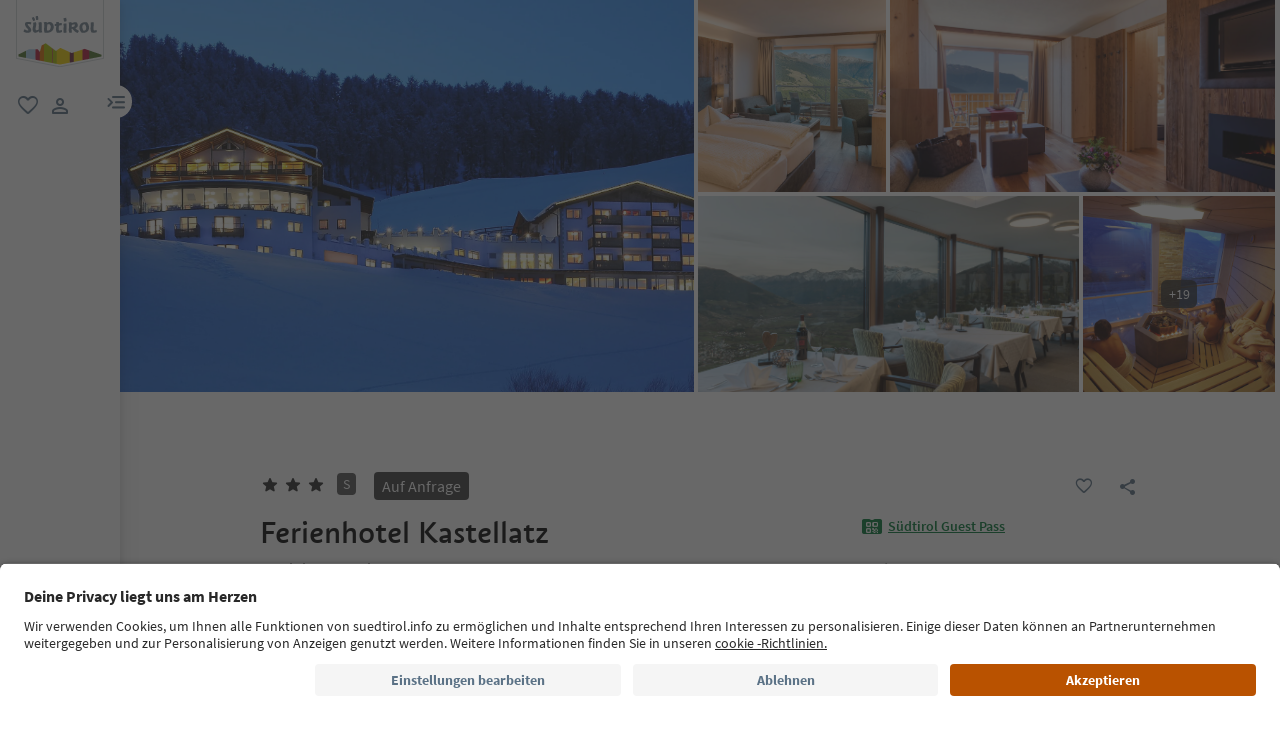

--- FILE ---
content_type: text/css;charset=utf-8
request_url: https://www.suedtirol.info/etc.clientlibs/idm/clientlibs/clientlib-pdp.lc-f9c7839a82a0b5e9d94f60f717be0d51-lc.min.css
body_size: 86490
content:
@font-face{font-family:swiper-icons;src:url('data:application/font-woff;charset=utf-8;base64, [base64]//wADZ2x5ZgAAAywAAADMAAAD2MHtryVoZWFkAAABbAAAADAAAAA2E2+eoWhoZWEAAAGcAAAAHwAAACQC9gDzaG10eAAAAigAAAAZAAAArgJkABFsb2NhAAAC0AAAAFoAAABaFQAUGG1heHAAAAG8AAAAHwAAACAAcABAbmFtZQAAA/gAAAE5AAACXvFdBwlwb3N0AAAFNAAAAGIAAACE5s74hXjaY2BkYGAAYpf5Hu/j+W2+MnAzMYDAzaX6QjD6/4//Bxj5GA8AuRwMYGkAPywL13jaY2BkYGA88P8Agx4j+/8fQDYfA1AEBWgDAIB2BOoAeNpjYGRgYNBh4GdgYgABEMnIABJzYNADCQAACWgAsQB42mNgYfzCOIGBlYGB0YcxjYGBwR1Kf2WQZGhhYGBiYGVmgAFGBiQQkOaawtDAoMBQxXjg/wEGPcYDDA4wNUA2CCgwsAAAO4EL6gAAeNpj2M0gyAACqxgGNWBkZ2D4/wMA+xkDdgAAAHjaY2BgYGaAYBkGRgYQiAHyGMF8FgYHIM3DwMHABGQrMOgyWDLEM1T9/w8UBfEMgLzE////P/5//f/V/xv+r4eaAAeMbAxwIUYmIMHEgKYAYjUcsDAwsLKxc3BycfPw8jEQA/[base64]/uznmfPFBNODM2K7MTQ45YEAZqGP81AmGGcF3iPqOop0r1SPTaTbVkfUe4HXj97wYE+yNwWYxwWu4v1ugWHgo3S1XdZEVqWM7ET0cfnLGxWfkgR42o2PvWrDMBSFj/IHLaF0zKjRgdiVMwScNRAoWUoH78Y2icB/yIY09An6AH2Bdu/UB+yxopYshQiEvnvu0dURgDt8QeC8PDw7Fpji3fEA4z/PEJ6YOB5hKh4dj3EvXhxPqH/SKUY3rJ7srZ4FZnh1PMAtPhwP6fl2PMJMPDgeQ4rY8YT6Gzao0eAEA409DuggmTnFnOcSCiEiLMgxCiTI6Cq5DZUd3Qmp10vO0LaLTd2cjN4fOumlc7lUYbSQcZFkutRG7g6JKZKy0RmdLY680CDnEJ+UMkpFFe1RN7nxdVpXrC4aTtnaurOnYercZg2YVmLN/d/gczfEimrE/fs/bOuq29Zmn8tloORaXgZgGa78yO9/cnXm2BpaGvq25Dv9S4E9+5SIc9PqupJKhYFSSl47+Qcr1mYNAAAAeNptw0cKwkAAAMDZJA8Q7OUJvkLsPfZ6zFVERPy8qHh2YER+3i/BP83vIBLLySsoKimrqKqpa2hp6+jq6RsYGhmbmJqZSy0sraxtbO3sHRydnEMU4uR6yx7JJXveP7WrDycAAAAAAAH//wACeNpjYGRgYOABYhkgZgJCZgZNBkYGLQZtIJsFLMYAAAw3ALgAeNolizEKgDAQBCchRbC2sFER0YD6qVQiBCv/H9ezGI6Z5XBAw8CBK/m5iQQVauVbXLnOrMZv2oLdKFa8Pjuru2hJzGabmOSLzNMzvutpB3N42mNgZGBg4GKQYzBhYMxJLMlj4GBgAYow/P/PAJJhLM6sSoWKfWCAAwDAjgbRAAB42mNgYGBkAIIbCZo5IPrmUn0hGA0AO8EFTQAA');font-weight:400;font-style:normal}:root{--swiper-theme-color:#007aff}:host{position:relative;display:block;margin-left:auto;margin-right:auto;z-index:1}.swiper{margin-left:auto;margin-right:auto;position:relative;overflow:hidden;list-style:none;padding:0;z-index:1;display:block}.swiper-vertical>.swiper-wrapper{flex-direction:column}.swiper-wrapper{position:relative;width:100%;height:100%;z-index:1;display:flex;transition-property:transform;transition-timing-function:var(--swiper-wrapper-transition-timing-function,initial);box-sizing:content-box}.swiper-android .swiper-slide,.swiper-ios .swiper-slide,.swiper-wrapper{transform:translate3d(0,0,0)}.swiper-horizontal{touch-action:pan-y}.swiper-vertical{touch-action:pan-x}.swiper-slide{flex-shrink:0;width:100%;height:100%;position:relative;transition-property:transform;display:block}.swiper-slide-invisible-blank{visibility:hidden}.swiper-autoheight,.swiper-autoheight .swiper-slide{height:auto}.swiper-autoheight .swiper-wrapper{align-items:flex-start;transition-property:transform,height}.swiper-backface-hidden .swiper-slide{transform:translateZ(0);-webkit-backface-visibility:hidden;backface-visibility:hidden}.swiper-3d.swiper-css-mode .swiper-wrapper{perspective:1200px}.swiper-3d .swiper-wrapper{transform-style:preserve-3d}.swiper-3d{perspective:1200px}.swiper-3d .swiper-cube-shadow,.swiper-3d .swiper-slide{transform-style:preserve-3d}.swiper-css-mode>.swiper-wrapper{overflow:auto;scrollbar-width:none;-ms-overflow-style:none}.swiper-css-mode>.swiper-wrapper::-webkit-scrollbar{display:none}.swiper-css-mode>.swiper-wrapper>.swiper-slide{scroll-snap-align:start start}.swiper-css-mode.swiper-horizontal>.swiper-wrapper{scroll-snap-type:x mandatory}.swiper-css-mode.swiper-vertical>.swiper-wrapper{scroll-snap-type:y mandatory}.swiper-css-mode.swiper-free-mode>.swiper-wrapper{scroll-snap-type:none}.swiper-css-mode.swiper-free-mode>.swiper-wrapper>.swiper-slide{scroll-snap-align:none}.swiper-css-mode.swiper-centered>.swiper-wrapper::before{content:'';flex-shrink:0;order:9999}.swiper-css-mode.swiper-centered>.swiper-wrapper>.swiper-slide{scroll-snap-align:center center;scroll-snap-stop:always}.swiper-css-mode.swiper-centered.swiper-horizontal>.swiper-wrapper>.swiper-slide:first-child{margin-inline-start:var(--swiper-centered-offset-before)}.swiper-css-mode.swiper-centered.swiper-horizontal>.swiper-wrapper::before{height:100%;min-height:1px;width:var(--swiper-centered-offset-after)}.swiper-css-mode.swiper-centered.swiper-vertical>.swiper-wrapper>.swiper-slide:first-child{margin-block-start:var(--swiper-centered-offset-before)}.swiper-css-mode.swiper-centered.swiper-vertical>.swiper-wrapper::before{width:100%;min-width:1px;height:var(--swiper-centered-offset-after)}.swiper-3d .swiper-slide-shadow,.swiper-3d .swiper-slide-shadow-bottom,.swiper-3d .swiper-slide-shadow-left,.swiper-3d .swiper-slide-shadow-right,.swiper-3d .swiper-slide-shadow-top{position:absolute;left:0;top:0;width:100%;height:100%;pointer-events:none;z-index:10}.swiper-3d .swiper-slide-shadow{background:rgba(0,0,0,.15)}.swiper-3d .swiper-slide-shadow-left{background-image:linear-gradient(to left,rgba(0,0,0,.5),rgba(0,0,0,0))}.swiper-3d .swiper-slide-shadow-right{background-image:linear-gradient(to right,rgba(0,0,0,.5),rgba(0,0,0,0))}.swiper-3d .swiper-slide-shadow-top{background-image:linear-gradient(to top,rgba(0,0,0,.5),rgba(0,0,0,0))}.swiper-3d .swiper-slide-shadow-bottom{background-image:linear-gradient(to bottom,rgba(0,0,0,.5),rgba(0,0,0,0))}.swiper-lazy-preloader{transform-origin:50%;box-sizing:border-box;border:4px solid var(--swiper-preloader-color,var(--swiper-theme-color));border-radius:50%}.swiper-watch-progress .swiper-slide-visible .swiper-lazy-preloader,.swiper:not(.swiper-watch-progress) .swiper-lazy-preloader{animation:1s linear infinite swiper-preloader-spin}.swiper-lazy-preloader-white{--swiper-preloader-color:#fff}.swiper-lazy-preloader-black{--swiper-preloader-color:#000}@keyframes swiper-preloader-spin{0%{transform:rotate(0)}100%{transform:rotate(360deg)}}.swiper-virtual .swiper-slide{-webkit-backface-visibility:hidden;transform:translateZ(0)}.swiper-virtual.swiper-css-mode .swiper-wrapper::after{content:'';position:absolute;left:0;top:0;pointer-events:none}.swiper-virtual.swiper-css-mode.swiper-horizontal .swiper-wrapper::after{height:1px;width:var(--swiper-virtual-size)}.swiper-virtual.swiper-css-mode.swiper-vertical .swiper-wrapper::after{width:1px;height:var(--swiper-virtual-size)}.swiper-button-next,.swiper-button-prev{position:absolute;top:var(--swiper-navigation-top-offset,50%);width:calc(var(--swiper-navigation-size)/ 44 * 27);height:var(--swiper-navigation-size);margin-top:calc(0px - (var(--swiper-navigation-size)/ 2));z-index:10;cursor:pointer;display:flex;align-items:center;justify-content:center;color:var(--swiper-navigation-color,var(--swiper-theme-color))}.swiper-button-next.swiper-button-disabled,.swiper-button-prev.swiper-button-disabled{opacity:.35;cursor:auto;pointer-events:none}.swiper-button-next.swiper-button-hidden,.swiper-button-prev.swiper-button-hidden{opacity:0;cursor:auto;pointer-events:none}.swiper-navigation-disabled .swiper-button-next,.swiper-navigation-disabled .swiper-button-prev{display:none!important}.swiper-button-next svg,.swiper-button-prev svg{width:100%;height:100%;object-fit:contain;transform-origin:center}.swiper-rtl .swiper-button-next svg,.swiper-rtl .swiper-button-prev svg{transform:rotate(180deg)}.swiper-button-prev,.swiper-rtl .swiper-button-next{left:var(--swiper-navigation-sides-offset,10px);right:auto}.swiper-button-lock{display:none}.swiper-button-next:after,.swiper-button-prev:after{font-family:swiper-icons;font-size:var(--swiper-navigation-size);text-transform:none!important;letter-spacing:0;font-variant:initial;line-height:1}.swiper-button-prev:after,.swiper-rtl .swiper-button-next:after{content:'prev'}.swiper-button-next,.swiper-rtl .swiper-button-prev{right:var(--swiper-navigation-sides-offset,10px);left:auto}.swiper-button-next:after,.swiper-rtl .swiper-button-prev:after{content:'next'}.swiper-pagination{position:absolute;text-align:center;transition:opacity .3s;transform:translate3d(0,0,0);z-index:10}.swiper-pagination.swiper-pagination-hidden{opacity:0}.swiper-pagination-disabled>.swiper-pagination,.swiper-pagination.swiper-pagination-disabled{display:none!important}.swiper-horizontal>.swiper-pagination-bullets,.swiper-pagination-bullets.swiper-pagination-horizontal,.swiper-pagination-custom,.swiper-pagination-fraction{bottom:var(--swiper-pagination-bottom,8px);top:var(--swiper-pagination-top,auto);left:0;width:100%}.swiper-pagination-bullets-dynamic{overflow:hidden;font-size:0}.swiper-pagination-bullets-dynamic .swiper-pagination-bullet{transform:scale(.33);position:relative}.swiper-pagination-bullets-dynamic .swiper-pagination-bullet-active,.swiper-pagination-bullets-dynamic .swiper-pagination-bullet-active-main{transform:scale(1)}.swiper-pagination-bullets-dynamic .swiper-pagination-bullet-active-prev{transform:scale(.66)}.swiper-pagination-bullets-dynamic .swiper-pagination-bullet-active-prev-prev{transform:scale(.33)}.swiper-pagination-bullets-dynamic .swiper-pagination-bullet-active-next{transform:scale(.66)}.swiper-pagination-bullets-dynamic .swiper-pagination-bullet-active-next-next{transform:scale(.33)}.swiper-pagination-bullet{width:var(--swiper-pagination-bullet-width,var(--swiper-pagination-bullet-size,8px));height:var(--swiper-pagination-bullet-height,var(--swiper-pagination-bullet-size,8px));display:inline-block;border-radius:var(--swiper-pagination-bullet-border-radius,50%);background:var(--swiper-pagination-bullet-inactive-color,#000);opacity:var(--swiper-pagination-bullet-inactive-opacity, .2)}button.swiper-pagination-bullet{border:none;margin:0;padding:0;box-shadow:none;-webkit-appearance:none;appearance:none}.swiper-pagination-clickable .swiper-pagination-bullet{cursor:pointer}.swiper-pagination-bullet:only-child{display:none!important}.swiper-pagination-bullet-active{opacity:var(--swiper-pagination-bullet-opacity, 1);background:var(--swiper-pagination-color,var(--swiper-theme-color))}.swiper-pagination-vertical.swiper-pagination-bullets,.swiper-vertical>.swiper-pagination-bullets{right:var(--swiper-pagination-right,8px);left:var(--swiper-pagination-left,auto);top:50%;transform:translate3d(0,-50%,0)}.swiper-pagination-vertical.swiper-pagination-bullets .swiper-pagination-bullet,.swiper-vertical>.swiper-pagination-bullets .swiper-pagination-bullet{margin:var(--swiper-pagination-bullet-vertical-gap,6px) 0;display:block}.swiper-pagination-vertical.swiper-pagination-bullets.swiper-pagination-bullets-dynamic,.swiper-vertical>.swiper-pagination-bullets.swiper-pagination-bullets-dynamic{top:50%;transform:translateY(-50%);width:8px}.swiper-pagination-vertical.swiper-pagination-bullets.swiper-pagination-bullets-dynamic .swiper-pagination-bullet,.swiper-vertical>.swiper-pagination-bullets.swiper-pagination-bullets-dynamic .swiper-pagination-bullet{display:inline-block;transition:transform .2s,top .2s}.swiper-horizontal>.swiper-pagination-bullets .swiper-pagination-bullet,.swiper-pagination-horizontal.swiper-pagination-bullets .swiper-pagination-bullet{margin:0 var(--swiper-pagination-bullet-horizontal-gap,4px)}.swiper-horizontal>.swiper-pagination-bullets.swiper-pagination-bullets-dynamic,.swiper-pagination-horizontal.swiper-pagination-bullets.swiper-pagination-bullets-dynamic{left:50%;transform:translateX(-50%);white-space:nowrap}.swiper-horizontal>.swiper-pagination-bullets.swiper-pagination-bullets-dynamic .swiper-pagination-bullet,.swiper-pagination-horizontal.swiper-pagination-bullets.swiper-pagination-bullets-dynamic .swiper-pagination-bullet{transition:transform .2s,left .2s}.swiper-horizontal.swiper-rtl>.swiper-pagination-bullets-dynamic .swiper-pagination-bullet{transition:transform .2s,right .2s}.swiper-pagination-fraction{color:var(--swiper-pagination-fraction-color,inherit)}.swiper-pagination-progressbar{background:var(--swiper-pagination-progressbar-bg-color,rgba(0,0,0,.25));position:absolute}.swiper-pagination-progressbar .swiper-pagination-progressbar-fill{background:var(--swiper-pagination-color,var(--swiper-theme-color));position:absolute;left:0;top:0;width:100%;height:100%;transform:scale(0);transform-origin:left top}.swiper-rtl .swiper-pagination-progressbar .swiper-pagination-progressbar-fill{transform-origin:right top}.swiper-horizontal>.swiper-pagination-progressbar,.swiper-pagination-progressbar.swiper-pagination-horizontal,.swiper-pagination-progressbar.swiper-pagination-vertical.swiper-pagination-progressbar-opposite,.swiper-vertical>.swiper-pagination-progressbar.swiper-pagination-progressbar-opposite{width:100%;height:var(--swiper-pagination-progressbar-size,4px);left:0;top:0}.swiper-horizontal>.swiper-pagination-progressbar.swiper-pagination-progressbar-opposite,.swiper-pagination-progressbar.swiper-pagination-horizontal.swiper-pagination-progressbar-opposite,.swiper-pagination-progressbar.swiper-pagination-vertical,.swiper-vertical>.swiper-pagination-progressbar{width:var(--swiper-pagination-progressbar-size,4px);height:100%;left:0;top:0}.swiper-pagination-lock{display:none}.swiper-scrollbar{border-radius:var(--swiper-scrollbar-border-radius,10px);position:relative;touch-action:none;background:var(--swiper-scrollbar-bg-color,rgba(0,0,0,.1))}.swiper-scrollbar-disabled>.swiper-scrollbar,.swiper-scrollbar.swiper-scrollbar-disabled{display:none!important}.swiper-horizontal>.swiper-scrollbar,.swiper-scrollbar.swiper-scrollbar-horizontal{position:absolute;left:var(--swiper-scrollbar-sides-offset,1%);bottom:var(--swiper-scrollbar-bottom,4px);top:var(--swiper-scrollbar-top,auto);z-index:50;height:var(--swiper-scrollbar-size,4px);width:calc(100% - 2 * var(--swiper-scrollbar-sides-offset,1%))}.swiper-scrollbar.swiper-scrollbar-vertical,.swiper-vertical>.swiper-scrollbar{position:absolute;left:var(--swiper-scrollbar-left,auto);right:var(--swiper-scrollbar-right,4px);top:var(--swiper-scrollbar-sides-offset,1%);z-index:50;width:var(--swiper-scrollbar-size,4px);height:calc(100% - 2 * var(--swiper-scrollbar-sides-offset,1%))}.swiper-scrollbar-drag{height:100%;width:100%;position:relative;background:var(--swiper-scrollbar-drag-bg-color,rgba(0,0,0,.5));border-radius:var(--swiper-scrollbar-border-radius,10px);left:0;top:0}.swiper-scrollbar-cursor-drag{cursor:move}.swiper-scrollbar-lock{display:none}.swiper-zoom-container{width:100%;height:100%;display:flex;justify-content:center;align-items:center;text-align:center}.swiper-zoom-container>canvas,.swiper-zoom-container>img,.swiper-zoom-container>svg{max-width:100%;max-height:100%;object-fit:contain}.swiper-slide-zoomed{cursor:move;touch-action:none}.swiper .swiper-notification{position:absolute;left:0;top:0;pointer-events:none;opacity:0;z-index:-1000}.swiper-free-mode>.swiper-wrapper{transition-timing-function:ease-out;margin:0 auto}.swiper-grid>.swiper-wrapper{flex-wrap:wrap}.swiper-grid-column>.swiper-wrapper{flex-wrap:wrap;flex-direction:column}.swiper-fade.swiper-free-mode .swiper-slide{transition-timing-function:ease-out}.swiper-fade .swiper-slide{pointer-events:none;transition-property:opacity}.swiper-fade .swiper-slide .swiper-slide{pointer-events:none}.swiper-fade .swiper-slide-active,.swiper-fade .swiper-slide-active .swiper-slide-active{pointer-events:auto}.swiper.swiper-cube{overflow:visible}.swiper-cube .swiper-slide{pointer-events:none;-webkit-backface-visibility:hidden;backface-visibility:hidden;z-index:1;visibility:hidden;transform-origin:0 0;width:100%;height:100%}.swiper-cube .swiper-slide .swiper-slide{pointer-events:none}.swiper-cube.swiper-rtl .swiper-slide{transform-origin:100% 0}.swiper-cube .swiper-slide-active,.swiper-cube .swiper-slide-active .swiper-slide-active{pointer-events:auto}.swiper-cube .swiper-slide-active,.swiper-cube .swiper-slide-next,.swiper-cube .swiper-slide-prev{pointer-events:auto;visibility:visible}.swiper-cube .swiper-cube-shadow{position:absolute;left:0;bottom:0;width:100%;height:100%;opacity:.6;z-index:0}.swiper-cube .swiper-cube-shadow:before{content:'';background:#000;position:absolute;left:0;top:0;bottom:0;right:0;filter:blur(50px)}.swiper-cube .swiper-slide-next+.swiper-slide{pointer-events:auto;visibility:visible}.swiper-cube .swiper-slide-shadow-cube.swiper-slide-shadow-bottom,.swiper-cube .swiper-slide-shadow-cube.swiper-slide-shadow-left,.swiper-cube .swiper-slide-shadow-cube.swiper-slide-shadow-right,.swiper-cube .swiper-slide-shadow-cube.swiper-slide-shadow-top{z-index:0;-webkit-backface-visibility:hidden;backface-visibility:hidden}.swiper.swiper-flip{overflow:visible}.swiper-flip .swiper-slide{pointer-events:none;-webkit-backface-visibility:hidden;backface-visibility:hidden;z-index:1}.swiper-flip .swiper-slide .swiper-slide{pointer-events:none}.swiper-flip .swiper-slide-active,.swiper-flip .swiper-slide-active .swiper-slide-active{pointer-events:auto}.swiper-flip .swiper-slide-shadow-flip.swiper-slide-shadow-bottom,.swiper-flip .swiper-slide-shadow-flip.swiper-slide-shadow-left,.swiper-flip .swiper-slide-shadow-flip.swiper-slide-shadow-right,.swiper-flip .swiper-slide-shadow-flip.swiper-slide-shadow-top{z-index:0;-webkit-backface-visibility:hidden;backface-visibility:hidden}.swiper-creative .swiper-slide{-webkit-backface-visibility:hidden;backface-visibility:hidden;overflow:hidden;transition-property:transform,opacity,height}.swiper.swiper-cards{overflow:visible}.swiper-cards .swiper-slide{transform-origin:center bottom;-webkit-backface-visibility:hidden;backface-visibility:hidden;overflow:hidden}.leaflet-image-layer,.leaflet-layer,.leaflet-marker-icon,.leaflet-marker-shadow,.leaflet-pane,.leaflet-pane>canvas,.leaflet-pane>svg,.leaflet-tile,.leaflet-tile-container,.leaflet-zoom-box{position:absolute;left:0;top:0}.leaflet-container{overflow:hidden;-webkit-tap-highlight-color:transparent;background:#ddd;outline:0;font:12px/1.5 "Helvetica Neue",Arial,Helvetica,sans-serif}.leaflet-marker-icon,.leaflet-marker-shadow,.leaflet-tile{-webkit-user-select:none;-moz-user-select:none;user-select:none;-webkit-user-drag:none}.leaflet-tile::selection{background:0 0}.leaflet-safari .leaflet-tile{image-rendering:-webkit-optimize-contrast}.leaflet-safari .leaflet-tile-container{width:1600px;height:1600px;-webkit-transform-origin:0 0}.leaflet-marker-icon,.leaflet-marker-shadow{display:block}.leaflet-container .leaflet-marker-pane img,.leaflet-container .leaflet-overlay-pane svg,.leaflet-container .leaflet-shadow-pane img,.leaflet-container .leaflet-tile,.leaflet-container .leaflet-tile-pane img,.leaflet-container img.leaflet-image-layer{max-width:none!important;max-height:none!important}.leaflet-container.leaflet-touch-zoom{-ms-touch-action:pan-x pan-y;touch-action:pan-x pan-y}.leaflet-container.leaflet-touch-drag{-ms-touch-action:pinch-zoom;touch-action:none;touch-action:pinch-zoom}.leaflet-container.leaflet-touch-drag.leaflet-touch-zoom{-ms-touch-action:none;touch-action:none}.leaflet-container a{-webkit-tap-highlight-color:rgba(51,181,229,0.4);color:#0078a8}.leaflet-tile{filter:inherit;visibility:hidden}.leaflet-tile-loaded{visibility:inherit}.leaflet-zoom-box{width:0;height:0;-moz-box-sizing:border-box;box-sizing:border-box;z-index:800}.leaflet-overlay-pane svg{-moz-user-select:none}.leaflet-pane{z-index:400}.leaflet-tile-pane{z-index:200}.leaflet-overlay-pane{z-index:400}.leaflet-shadow-pane{z-index:500}.leaflet-marker-pane{z-index:600}.leaflet-tooltip-pane{z-index:650}.leaflet-popup-pane{z-index:700}.leaflet-map-pane canvas{z-index:100}.leaflet-map-pane svg{z-index:200}.leaflet-vml-shape{width:1px;height:1px}.lvml{behavior:url(clientlib-pdp/css/#default#VML);display:inline-block;position:absolute}.leaflet-control{position:relative;z-index:800;pointer-events:visiblePainted;pointer-events:auto;float:left;clear:both}.leaflet-bottom,.leaflet-top{position:absolute;z-index:1000;pointer-events:none}.leaflet-top{top:0}.leaflet-right{right:0}.leaflet-bottom{bottom:0}.leaflet-left{left:0}.leaflet-right .leaflet-control{float:right;margin-right:10px}.leaflet-top .leaflet-control{margin-top:10px}.leaflet-bottom .leaflet-control{margin-bottom:10px}.leaflet-left .leaflet-control{margin-left:10px}.leaflet-fade-anim .leaflet-tile{will-change:opacity}.leaflet-fade-anim .leaflet-popup{opacity:0;-webkit-transition:opacity .2s linear;-moz-transition:opacity .2s linear;transition:opacity .2s linear}.leaflet-fade-anim .leaflet-map-pane .leaflet-popup{opacity:1}.leaflet-zoom-animated{-webkit-transform-origin:0 0;-ms-transform-origin:0 0;transform-origin:0 0}.leaflet-zoom-anim .leaflet-zoom-animated{will-change:transform;-webkit-transition:-webkit-transform .25s cubic-bezier(0, 0, .25, 1);-moz-transition:-moz-transform .25s cubic-bezier(0, 0, .25, 1);transition:transform .25s cubic-bezier(0, 0, .25, 1)}.leaflet-pan-anim .leaflet-tile,.leaflet-zoom-anim .leaflet-tile{-webkit-transition:none;-moz-transition:none;transition:none}.leaflet-zoom-anim .leaflet-zoom-hide{visibility:hidden}.leaflet-interactive{cursor:pointer}.leaflet-grab{cursor:-webkit-grab;cursor:-moz-grab;cursor:grab}.leaflet-crosshair,.leaflet-crosshair .leaflet-interactive{cursor:crosshair}.leaflet-control,.leaflet-popup-pane{cursor:auto}.leaflet-dragging .leaflet-grab,.leaflet-dragging .leaflet-grab .leaflet-interactive,.leaflet-dragging .leaflet-marker-draggable{cursor:move;cursor:-webkit-grabbing;cursor:-moz-grabbing;cursor:grabbing}.leaflet-image-layer,.leaflet-marker-icon,.leaflet-marker-shadow,.leaflet-pane>svg path,.leaflet-tile-container{pointer-events:none}.leaflet-image-layer.leaflet-interactive,.leaflet-marker-icon.leaflet-interactive,.leaflet-pane>svg path.leaflet-interactive,svg.leaflet-image-layer.leaflet-interactive path{pointer-events:visiblePainted;pointer-events:auto}.leaflet-container a.leaflet-active{outline:orange solid 2px}.leaflet-zoom-box{border:2px dotted #38f;background:rgba(255,255,255,.5)}.leaflet-bar{box-shadow:0 1px 5px rgba(0,0,0,.65);border-radius:4px}.leaflet-bar a,.leaflet-bar a:hover{background-color:#000;border-bottom:1px solid #ccc;width:26px;height:26px;line-height:26px;display:block;text-align:center;text-decoration:none;color:#fff}.leaflet-bar a,.leaflet-control-layers-toggle{background-position:50% 50%;background-repeat:no-repeat;display:block}.leaflet-bar a:hover{background-color:#000}.leaflet-bar a:first-child{border-top-left-radius:4px;border-top-right-radius:4px}.leaflet-bar a:last-child{border-bottom-left-radius:4px;border-bottom-right-radius:4px;border-bottom:none}.leaflet-bar a.leaflet-disabled{cursor:default;background-color:#f4f4f4;color:#bbb}.leaflet-touch .leaflet-bar a{width:30px;height:30px;line-height:30px}.leaflet-touch .leaflet-bar a:first-child{border-top-left-radius:2px;border-top-right-radius:2px}.leaflet-touch .leaflet-bar a:last-child{border-bottom-left-radius:2px;border-bottom-right-radius:2px}.leaflet-control-zoom-in,.leaflet-control-zoom-out{font:bold 18px "Lucida Console",Monaco,monospace;text-indent:1px}.leaflet-touch .leaflet-control-zoom-in,.leaflet-touch .leaflet-control-zoom-out{font-size:22px}.leaflet-control-layers{box-shadow:0 1px 5px rgba(0,0,0,.4);background:#fff;border-radius:5px}.leaflet-control-layers-toggle{background-image:url(clientlib-pdp/resources/images/layers.png);width:36px;height:36px}.leaflet-retina .leaflet-control-layers-toggle{background-image:url(clientlib-pdp/resources/images/layers-2x.png);background-size:26px 26px}.leaflet-touch .leaflet-control-layers-toggle{width:44px;height:44px}.leaflet-control-layers .leaflet-control-layers-list,.leaflet-control-layers-expanded .leaflet-control-layers-toggle{display:none}.leaflet-control-layers-expanded .leaflet-control-layers-list{display:block;position:relative}.leaflet-control-layers-expanded{padding:6px 10px 6px 6px;color:#333;background:#fff}.leaflet-control-layers-scrollbar{overflow-y:scroll;overflow-x:hidden;padding-right:5px}.leaflet-control-layers-selector{margin-top:2px;position:relative;top:1px}.leaflet-control-layers label{display:block}.leaflet-control-layers-separator{height:0;border-top:1px solid #ddd;margin:5px -10px 5px -6px}.leaflet-default-icon-path{background-image:url(clientlib-pdp/resources/images/marker-icon.png)}.leaflet-container .leaflet-control-attribution{background:rgba(255,255,255,.7);margin:0}.leaflet-control-attribution,.leaflet-control-scale-line{padding:0 5px;color:#333}.leaflet-control-attribution a{text-decoration:none}.leaflet-control-attribution a:hover{text-decoration:underline}.leaflet-container .leaflet-control-attribution,.leaflet-container .leaflet-control-scale{font-size:11px}.leaflet-left .leaflet-control-scale{margin-left:5px}.leaflet-bottom .leaflet-control-scale{margin-bottom:5px}.leaflet-control-scale-line{border:2px solid #777;border-top:none;line-height:1.1;padding:2px 5px 1px;font-size:11px;white-space:nowrap;overflow:hidden;-moz-box-sizing:border-box;box-sizing:border-box;background:rgba(255,255,255,.5)}.leaflet-control-scale-line:not(:first-child){border-top:2px solid #777;border-bottom:none;margin-top:-2px}.leaflet-control-scale-line:not(:first-child):not(:last-child){border-bottom:2px solid #777}.leaflet-touch .leaflet-bar,.leaflet-touch .leaflet-control-attribution,.leaflet-touch .leaflet-control-layers{box-shadow:none}.leaflet-touch .leaflet-bar,.leaflet-touch .leaflet-control-layers{background-clip:padding-box}.leaflet-popup{position:absolute;text-align:center;margin-bottom:20px}.leaflet-popup-content-wrapper{padding:1px;text-align:left;border-radius:12px}.leaflet-popup-content-wrapper.active{color:#fff;background-color:#5b7286}.leaflet-popup-content{text-align:center;line-height:1.4;pointer-events:none}.leaflet-popup-content p{margin:18px 0}.leaflet-popup-tip-container{width:40px;height:20px;position:absolute;left:50%;margin-left:-20px;overflow:hidden;pointer-events:none;display:none}.leaflet-popup-tip{width:17px;height:17px;padding:1px;margin:-10px auto 0;-webkit-transform:rotate(45deg);-moz-transform:rotate(45deg);-ms-transform:rotate(45deg);transform:rotate(45deg)}.leaflet-popup-content-wrapper,.leaflet-popup-tip{background:#fff;color:#333;box-shadow:0 3px 14px rgba(0,0,0,.4)}.leaflet-container a.leaflet-popup-close-button{position:absolute;top:0;right:0;padding:4px 4px 0 0;border:none;text-align:center;width:18px;height:14px;font:700 16px/14px Tahoma,Verdana,sans-serif;color:#c3c3c3;text-decoration:none;background:0 0;display:none}.leaflet-container a.leaflet-popup-close-button:hover{color:#999}.leaflet-popup-scrolled{overflow:auto;border-bottom:1px solid #ddd;border-top:1px solid #ddd}.leaflet-oldie .leaflet-popup-content-wrapper{-ms-zoom:1}.leaflet-oldie .leaflet-popup-tip{width:24px;margin:0 auto}.leaflet-oldie .leaflet-popup-tip-container{margin-top:-1px}.leaflet-oldie .leaflet-control-layers,.leaflet-oldie .leaflet-control-zoom,.leaflet-oldie .leaflet-popup-content-wrapper,.leaflet-oldie .leaflet-popup-tip{border:1px solid #999}.leaflet-div-icon{background:#fff;border:1px solid #666}.leaflet-tooltip{position:absolute;padding:6px;background-color:#fff;border:1px solid #fff;border-radius:3px;color:#222;white-space:nowrap;-webkit-user-select:none;-moz-user-select:none;-ms-user-select:none;user-select:none;pointer-events:none;box-shadow:0 1px 3px rgba(0,0,0,.4)}.leaflet-tooltip.leaflet-clickable{cursor:pointer;pointer-events:auto}.leaflet-tooltip-bottom:before,.leaflet-tooltip-left:before,.leaflet-tooltip-right:before,.leaflet-tooltip-top:before{position:absolute;pointer-events:none;border:6px solid transparent;background:0 0;content:""}.leaflet-tooltip-bottom{margin-top:6px}.leaflet-tooltip-top{margin-top:-6px}.leaflet-tooltip-bottom:before,.leaflet-tooltip-top:before{left:50%;margin-left:-6px}.leaflet-tooltip-top:before{bottom:0;margin-bottom:-12px;border-top-color:#fff}.leaflet-tooltip-bottom:before{top:0;margin-top:-12px;margin-left:-6px;border-bottom-color:#fff}.leaflet-tooltip-left{margin-left:-6px}.leaflet-tooltip-right{margin-left:6px}.leaflet-tooltip-left:before,.leaflet-tooltip-right:before{top:50%;margin-top:-6px}.leaflet-tooltip-left:before{right:0;margin-right:-12px;border-left-color:#fff}.leaflet-tooltip-right:before{left:0;margin-left:-12px;border-right-color:#fff}.marker-cluster-small{background-color:rgba(181,226,140,.6)}.marker-cluster-small div{background-color:rgba(110,204,57,.6)}.marker-cluster-medium{background-color:rgba(241,211,87,.6)}.marker-cluster-medium div{background-color:rgba(240,194,12,.6)}.marker-cluster-large{background-color:rgba(253,156,115,.6)}.marker-cluster-large div{background-color:rgba(241,128,23,.6)}.leaflet-oldie .marker-cluster-small{background-color:#b5e28c}.leaflet-oldie .marker-cluster-small div{background-color:#6ecc39}.leaflet-oldie .marker-cluster-medium{background-color:#f1d357}.leaflet-oldie .marker-cluster-medium div{background-color:#f0c20c}.leaflet-oldie .marker-cluster-large{background-color:#fd9c73}.leaflet-oldie .marker-cluster-large div{background-color:#f18017}.marker-cluster{background-clip:padding-box;border-radius:20px}.marker-cluster div{width:30px;height:30px;margin-left:5px;margin-top:5px;text-align:center;border-radius:15px;font:12px "Helvetica Neue",Arial,Helvetica,sans-serif}.marker-cluster span{line-height:30px}.daterangepicker{position:absolute;color:inherit;background-color:#fff;border-radius:4px;border:1px solid #ddd;width:278px;max-width:none;padding:0;margin-top:7px;top:100px;left:20px;z-index:3001;display:none;font-family:arial;font-size:15px;line-height:1em}.daterangepicker:after,.daterangepicker:before{position:absolute;display:inline-block;content:''}.daterangepicker:before{top:-7px;border-right:7px solid transparent;border-left:7px solid transparent;border-bottom:7px solid #ccc}.daterangepicker:after{top:-6px;border-right:6px solid transparent;border-bottom:6px solid #fff;border-left:6px solid transparent}.daterangepicker.opensleft:before{right:9px}.daterangepicker.opensleft:after{right:10px}.daterangepicker.openscenter:after,.daterangepicker.openscenter:before{left:0;right:0;width:0;margin-left:auto;margin-right:auto}.daterangepicker.opensright:before{left:9px}.daterangepicker.opensright:after{left:10px}.daterangepicker.drop-up{margin-top:-7px}.daterangepicker.drop-up:before{top:initial;bottom:-7px;border-bottom:initial;border-top:7px solid #ccc}.daterangepicker.drop-up:after{top:initial;bottom:-6px;border-bottom:initial;border-top:6px solid #fff}.daterangepicker.single .daterangepicker .ranges,.daterangepicker.single .drp-calendar{float:none}.daterangepicker.single .drp-selected{display:none}.daterangepicker.show-calendar .drp-buttons,.daterangepicker.show-calendar .drp-calendar{display:block}.daterangepicker.auto-apply .drp-buttons{display:none}.daterangepicker .drp-calendar{display:none;max-width:270px}.daterangepicker .drp-calendar.left{padding:8px 0 8px 8px}.daterangepicker .drp-calendar.right{padding:8px}.daterangepicker .drp-calendar.single .calendar-table{border:none}.daterangepicker .calendar-table .next span,.daterangepicker .calendar-table .prev span{color:#fff;border:solid #000;border-width:0 2px 2px 0;border-radius:0;display:inline-block;padding:3px}.daterangepicker .calendar-table .next span{transform:rotate(-45deg);-webkit-transform:rotate(-45deg)}.daterangepicker .calendar-table .prev span{transform:rotate(135deg);-webkit-transform:rotate(135deg)}.daterangepicker .calendar-table td,.daterangepicker .calendar-table th{text-align:center;vertical-align:middle;min-width:32px;border-radius:4px;white-space:nowrap;cursor:pointer}.daterangepicker .calendar-table{border:1px solid #fff;border-radius:4px;background-color:#fff}.daterangepicker .calendar-table table{width:100%;margin:0;border-spacing:0;border-collapse:collapse}.daterangepicker td.available:hover,.daterangepicker th.available:hover{background-color:#eee;border-color:transparent;color:inherit}.daterangepicker td.week,.daterangepicker th.week{font-size:80%;color:#ccc}.daterangepicker td.off,.daterangepicker td.off.end-date,.daterangepicker td.off.in-range,.daterangepicker td.off.start-date{background-color:#fff;border-color:transparent;color:#999}.daterangepicker td.in-range{border-color:transparent;border-radius:0}.daterangepicker td.active,.daterangepicker td.active:hover{background-color:#357ebd;border-color:transparent;color:#fff}.daterangepicker th.month{width:auto}.daterangepicker option.disabled,.daterangepicker td.disabled{color:#999;cursor:not-allowed;text-decoration:line-through}.daterangepicker select.monthselect,.daterangepicker select.yearselect{font-size:12px;padding:1px;height:auto;margin:0;cursor:default}.daterangepicker select.monthselect{margin-right:2%;width:56%}.daterangepicker select.yearselect{width:40%}.daterangepicker select.ampmselect,.daterangepicker select.hourselect,.daterangepicker select.minuteselect,.daterangepicker select.secondselect{width:50px;margin:0 auto;background:#eee;border:1px solid #eee;padding:2px;outline:0;font-size:12px}.daterangepicker .calendar-time{text-align:center;margin:4px auto 0;line-height:30px;position:relative}.daterangepicker .calendar-time select.disabled{color:#ccc;cursor:not-allowed}.daterangepicker .drp-buttons{clear:both;text-align:right;padding:8px;border-top:1px solid #ddd;display:none;line-height:12px;vertical-align:middle}.daterangepicker .drp-selected{display:inline-block;font-size:12px;padding-right:8px}.daterangepicker .drp-buttons .btn{margin-left:8px;font-size:12px;font-weight:700;padding:4px 8px}.daterangepicker.show-ranges.single.rtl .drp-calendar.left{border-right:1px solid #ddd}.daterangepicker.show-ranges.single.ltr .drp-calendar.left{border-left:1px solid #ddd}.daterangepicker.show-ranges.rtl .drp-calendar.right{border-right:1px solid #ddd}.daterangepicker.show-ranges.ltr .drp-calendar.left{border-left:1px solid #ddd}.daterangepicker .ranges{float:none;text-align:left;margin:0}.daterangepicker.show-calendar .ranges{margin-top:8px}.daterangepicker .ranges ul{list-style:none;margin:0 auto;padding:0;width:100%}.daterangepicker .ranges li{font-size:12px;padding:8px 12px;cursor:pointer}.daterangepicker .ranges li:hover{background-color:#eee}.daterangepicker .ranges li.active{background-color:#08c;color:#fff}@media (min-width:564px){.daterangepicker{width:auto;direction:ltr;text-align:left}.daterangepicker .ranges ul{width:140px}.daterangepicker.single .ranges ul{width:100%}.daterangepicker.single .drp-calendar.left{clear:none}.daterangepicker.single .drp-calendar,.daterangepicker.single .ranges{float:left}.daterangepicker .drp-calendar.left{clear:left;margin-right:0}.daterangepicker .drp-calendar.left .calendar-table{border-right:none;border-top-right-radius:0;border-bottom-right-radius:0;padding-right:8px}.daterangepicker .drp-calendar.right{margin-left:0}.daterangepicker .drp-calendar.right .calendar-table{border-left:none;border-top-left-radius:0;border-bottom-left-radius:0}.daterangepicker .drp-calendar,.daterangepicker .ranges{float:left}}@media (min-width:730px){.daterangepicker .ranges{width:auto;float:left}.daterangepicker.rtl .ranges{float:right}.daterangepicker .drp-calendar.left{clear:none!important}}/*!
 * Bootstrap v4.6.2 (https://getbootstrap.com/)
 * Copyright 2011-2022 The Bootstrap Authors
 * Copyright 2011-2022 Twitter, Inc.
 * Licensed under MIT (https://github.com/twbs/bootstrap/blob/main/LICENSE)
 */:root{--swiper-navigation-size:44px;--blue:#007bff;--indigo:#6610f2;--purple:#6f42c1;--pink:#e83e8c;--red:#dc3545;--orange:#fd7e14;--yellow:#ffc107;--green:#28a745;--teal:#20c997;--cyan:#17a2b8;--white:#fff;--gray:#6c757d;--gray-dark:#343a40;--primary:#007bff;--secondary:#6c757d;--success:#28a745;--info:#17a2b8;--warning:#ffc107;--danger:#dc3545;--light:#f8f9fa;--dark:#343a40;--breakpoint-xs:0;--breakpoint-sm:768px;--breakpoint-md:960px;--breakpoint-lg:1280px;--breakpoint-xl:1620px;--font-family-sans-serif:-apple-system,BlinkMacSystemFont,"Segoe UI",Roboto,"Helvetica Neue",Arial,"Noto Sans","Liberation Sans",sans-serif,"Apple Color Emoji","Segoe UI Emoji","Segoe UI Symbol","Noto Color Emoji";--font-family-monospace:SFMono-Regular,Menlo,Monaco,Consolas,"Liberation Mono","Courier New",monospace}*,::after,::before{box-sizing:border-box}html{font-family:sans-serif;line-height:1.15;-webkit-text-size-adjust:100%;-webkit-tap-highlight-color:transparent}article,aside,figcaption,figure,footer,header,hgroup,main,nav,section{display:block}body{font-family:-apple-system,BlinkMacSystemFont,"Segoe UI",Roboto,"Helvetica Neue",Arial,"Noto Sans","Liberation Sans",sans-serif,"Apple Color Emoji","Segoe UI Emoji","Segoe UI Symbol","Noto Color Emoji";text-align:left;background-color:#fff}[tabindex="-1"]:focus:not(:focus-visible){outline:0!important}abbr[data-original-title],abbr[title]{text-decoration:underline;text-decoration:underline dotted;cursor:help;border-bottom:0;text-decoration-skip-ink:none}address{font-style:normal;line-height:inherit}ol ol,ol ul,ul ol,ul ul{margin-bottom:0}dt{font-weight:700}sub,sup{position:relative;line-height:0}sub{bottom:-.25em}sup{top:-.5em}a{text-decoration:none;background-color:rgba(0,0,0,0)}a:hover{color:rgb(0,86.1,178.5);text-decoration:underline}a:not([href]):not([class]),a:not([href]):not([class]):hover{color:inherit;text-decoration:none}code,kbd,pre,samp{font-family:SFMono-Regular,Menlo,Monaco,Consolas,"Liberation Mono","Courier New",monospace}pre{overflow:auto;-ms-overflow-style:scrollbar;display:block;color:#212529}svg{overflow:hidden;vertical-align:middle}caption{color:#6c757d;text-align:left;caption-side:bottom}th{text-align:inherit;text-align:-webkit-match-parent}label,output{display:inline-block}button{border-radius:0}button:focus:not(:focus-visible){outline:0}button,input,optgroup,select,textarea{margin:0;font-family:inherit;font-size:inherit;line-height:inherit}button,input{overflow:visible}button,select{text-transform:none}[role=button],[type=button]:not(:disabled),[type=reset]:not(:disabled),[type=submit]:not(:disabled),button:not(:disabled){cursor:pointer}select{word-wrap:normal}[type=button],[type=reset],[type=submit],button{-webkit-appearance:button}[type=button]::-moz-focus-inner,[type=reset]::-moz-focus-inner,[type=submit]::-moz-focus-inner,button::-moz-focus-inner{padding:0;border-style:none}input[type=checkbox],input[type=radio]{box-sizing:border-box;padding:0}textarea{overflow:auto;resize:vertical}fieldset{min-width:0}legend{display:block;width:100%;max-width:100%;line-height:inherit;color:inherit;white-space:normal}progress{vertical-align:baseline}[type=number]::-webkit-inner-spin-button,[type=number]::-webkit-outer-spin-button{height:auto}[type=search]{outline-offset:-2px;-webkit-appearance:none}[type=search]::-webkit-search-decoration{-webkit-appearance:none}::-webkit-file-upload-button{font:inherit;-webkit-appearance:button}summary{display:list-item;cursor:pointer}template{display:none}[hidden]{display:none!important}.h1,.h2,.h3,.h4,.h5,.h6,h1,h2,h3,h4,h5,h6{margin-bottom:.5rem;font-weight:500;line-height:1.2}.h6,h6{font-size:1rem}.lead{font-size:1.25rem;font-weight:300}.display-1{font-size:6rem;font-weight:300;line-height:1.2}.display-2{font-size:5.5rem;font-weight:300;line-height:1.2}.display-3{font-size:4.5rem;font-weight:300;line-height:1.2}.display-4{font-size:3.5rem;font-weight:300;line-height:1.2}hr{box-sizing:content-box;height:0;overflow:visible;margin-top:1rem;margin-bottom:1rem;border:0;border-top:1px solid rgba(0,0,0,.1)}.small,small{font-size:.875em;font-weight:400}.mark,mark{padding:.2em;background-color:#fcf8e3}.list-inline,.list-unstyled{padding-left:0;list-style:none}.list-inline-item{display:inline-block}.list-inline-item:not(:last-child){margin-right:.5rem}.initialism{font-size:90%;text-transform:uppercase}.blockquote{margin-bottom:1rem;font-size:1.25rem}.blockquote-footer{display:block;font-size:.875em;color:#6c757d}.blockquote-footer::before{content:"— "}.img-fluid{max-width:100%;height:auto}.img-thumbnail{padding:.25rem;background-color:#fff;border:1px solid #dee2e6;border-radius:.25rem;max-width:100%;height:auto}.figure{display:inline-block}.figure-img{margin-bottom:.5rem;line-height:1}.figure-caption{font-size:90%;color:#6c757d}code{color:#e83e8c;word-wrap:break-word}a>code{color:inherit}kbd{color:#fff;background-color:#212529;border-radius:.2rem}kbd kbd{padding:0;font-size:100%;font-weight:700}pre code{font-size:inherit;color:inherit;word-break:normal}.pre-scrollable{max-height:340px;overflow-y:scroll}.container,.container-fluid,.container-lg,.container-md,.container-sm,.container-xl{width:100%;padding-right:10px;padding-left:10px;margin-right:auto;margin-left:auto}@media(min-width:768px){.container,.container-sm{max-width:540px}}@media(min-width:960px){.container,.container-md,.container-sm{max-width:720px}}@media(min-width:1280px){.container,.container-lg,.container-md,.container-sm{max-width:960px}}@media(min-width:1620px){.container,.container-lg,.container-md,.container-sm,.container-xl{max-width:1140px}}.row{display:flex;flex-wrap:wrap;margin-right:-10px;margin-left:-10px}.no-gutters{margin-right:0;margin-left:0}.no-gutters>.col,.no-gutters>[class*=col-]{padding-right:0;padding-left:0}.col,.col-1,.col-10,.col-11,.col-12,.col-2,.col-3,.col-4,.col-5,.col-6,.col-7,.col-8,.col-9,.col-auto,.col-lg,.col-lg-1,.col-lg-10,.col-lg-11,.col-lg-12,.col-lg-2,.col-lg-3,.col-lg-4,.col-lg-5,.col-lg-6,.col-lg-7,.col-lg-8,.col-lg-9,.col-lg-auto,.col-md,.col-md-1,.col-md-10,.col-md-11,.col-md-12,.col-md-2,.col-md-3,.col-md-4,.col-md-5,.col-md-6,.col-md-7,.col-md-8,.col-md-9,.col-md-auto,.col-sm,.col-sm-1,.col-sm-10,.col-sm-11,.col-sm-12,.col-sm-2,.col-sm-3,.col-sm-4,.col-sm-5,.col-sm-6,.col-sm-7,.col-sm-8,.col-sm-9,.col-sm-auto,.col-xl,.col-xl-1,.col-xl-10,.col-xl-11,.col-xl-12,.col-xl-2,.col-xl-3,.col-xl-4,.col-xl-5,.col-xl-6,.col-xl-7,.col-xl-8,.col-xl-9,.col-xl-auto{position:relative;width:100%;padding-right:10px;padding-left:10px}.col{flex-basis:0;flex-grow:1;max-width:100%}.row-cols-1>*{flex:0 0 100%;max-width:100%}.row-cols-2>*{flex:0 0 50%;max-width:50%}.row-cols-3>*{flex:0 0 33.3333333333%;max-width:33.3333333333%}.row-cols-4>*{flex:0 0 25%;max-width:25%}.row-cols-5>*{flex:0 0 20%;max-width:20%}.row-cols-6>*{flex:0 0 16.6666666667%;max-width:16.6666666667%}.col-auto{flex:0 0 auto;width:auto;max-width:100%}.col-1{flex:0 0 8.33333333%;max-width:8.33333333%}.col-2{flex:0 0 16.66666667%;max-width:16.66666667%}.col-3{flex:0 0 25%;max-width:25%}.col-4{flex:0 0 33.33333333%;max-width:33.33333333%}.col-5{flex:0 0 41.66666667%;max-width:41.66666667%}.col-6{flex:0 0 50%;max-width:50%}.col-7{flex:0 0 58.33333333%;max-width:58.33333333%}.col-8{flex:0 0 66.66666667%;max-width:66.66666667%}.col-9{flex:0 0 75%;max-width:75%}.col-10{flex:0 0 83.33333333%;max-width:83.33333333%}.col-11{flex:0 0 91.66666667%;max-width:91.66666667%}.col-12{flex:0 0 100%;max-width:100%}.order-first{order:-1}.order-last{order:13}.order-0{order:0}.order-1{order:1}.order-2{order:2}.order-3{order:3}.order-4{order:4}.order-5{order:5}.order-6{order:6}.order-7{order:7}.order-8{order:8}.order-9{order:9}.order-10{order:10}.order-11{order:11}.order-12{order:12}.offset-1{margin-left:8.33333333%}.offset-2{margin-left:16.66666667%}.offset-3{margin-left:25%}.offset-4{margin-left:33.33333333%}.offset-5{margin-left:41.66666667%}.offset-6{margin-left:50%}.offset-7{margin-left:58.33333333%}.offset-8{margin-left:66.66666667%}.offset-9{margin-left:75%}.offset-10{margin-left:83.33333333%}.offset-11{margin-left:91.66666667%}@media(min-width:768px){.col-sm{flex-basis:0;flex-grow:1;max-width:100%}.row-cols-sm-1>*{flex:0 0 100%;max-width:100%}.row-cols-sm-2>*{flex:0 0 50%;max-width:50%}.row-cols-sm-3>*{flex:0 0 33.3333333333%;max-width:33.3333333333%}.row-cols-sm-4>*{flex:0 0 25%;max-width:25%}.row-cols-sm-5>*{flex:0 0 20%;max-width:20%}.row-cols-sm-6>*{flex:0 0 16.6666666667%;max-width:16.6666666667%}.col-sm-auto{flex:0 0 auto;width:auto;max-width:100%}.col-sm-1{flex:0 0 8.33333333%;max-width:8.33333333%}.col-sm-2{flex:0 0 16.66666667%;max-width:16.66666667%}.col-sm-3{flex:0 0 25%;max-width:25%}.col-sm-4{flex:0 0 33.33333333%;max-width:33.33333333%}.col-sm-5{flex:0 0 41.66666667%;max-width:41.66666667%}.col-sm-6{flex:0 0 50%;max-width:50%}.col-sm-7{flex:0 0 58.33333333%;max-width:58.33333333%}.col-sm-8{flex:0 0 66.66666667%;max-width:66.66666667%}.col-sm-9{flex:0 0 75%;max-width:75%}.col-sm-10{flex:0 0 83.33333333%;max-width:83.33333333%}.col-sm-11{flex:0 0 91.66666667%;max-width:91.66666667%}.col-sm-12{flex:0 0 100%;max-width:100%}.order-sm-first{order:-1}.order-sm-last{order:13}.order-sm-0{order:0}.order-sm-1{order:1}.order-sm-2{order:2}.order-sm-3{order:3}.order-sm-4{order:4}.order-sm-5{order:5}.order-sm-6{order:6}.order-sm-7{order:7}.order-sm-8{order:8}.order-sm-9{order:9}.order-sm-10{order:10}.order-sm-11{order:11}.order-sm-12{order:12}.offset-sm-0{margin-left:0}.offset-sm-1{margin-left:8.33333333%}.offset-sm-2{margin-left:16.66666667%}.offset-sm-3{margin-left:25%}.offset-sm-4{margin-left:33.33333333%}.offset-sm-5{margin-left:41.66666667%}.offset-sm-6{margin-left:50%}.offset-sm-7{margin-left:58.33333333%}.offset-sm-8{margin-left:66.66666667%}.offset-sm-9{margin-left:75%}.offset-sm-10{margin-left:83.33333333%}.offset-sm-11{margin-left:91.66666667%}}@media(min-width:960px){.col-md{flex-basis:0;flex-grow:1;max-width:100%}.row-cols-md-1>*{flex:0 0 100%;max-width:100%}.row-cols-md-2>*{flex:0 0 50%;max-width:50%}.row-cols-md-3>*{flex:0 0 33.3333333333%;max-width:33.3333333333%}.row-cols-md-4>*{flex:0 0 25%;max-width:25%}.row-cols-md-5>*{flex:0 0 20%;max-width:20%}.row-cols-md-6>*{flex:0 0 16.6666666667%;max-width:16.6666666667%}.col-md-auto{flex:0 0 auto;width:auto;max-width:100%}.col-md-1{flex:0 0 8.33333333%;max-width:8.33333333%}.col-md-2{flex:0 0 16.66666667%;max-width:16.66666667%}.col-md-3{flex:0 0 25%;max-width:25%}.col-md-4{flex:0 0 33.33333333%;max-width:33.33333333%}.col-md-5{flex:0 0 41.66666667%;max-width:41.66666667%}.col-md-6{flex:0 0 50%;max-width:50%}.col-md-7{flex:0 0 58.33333333%;max-width:58.33333333%}.col-md-8{flex:0 0 66.66666667%;max-width:66.66666667%}.col-md-9{flex:0 0 75%;max-width:75%}.col-md-10{flex:0 0 83.33333333%;max-width:83.33333333%}.col-md-11{flex:0 0 91.66666667%;max-width:91.66666667%}.col-md-12{flex:0 0 100%;max-width:100%}.order-md-first{order:-1}.order-md-last{order:13}.order-md-0{order:0}.order-md-1{order:1}.order-md-2{order:2}.order-md-3{order:3}.order-md-4{order:4}.order-md-5{order:5}.order-md-6{order:6}.order-md-7{order:7}.order-md-8{order:8}.order-md-9{order:9}.order-md-10{order:10}.order-md-11{order:11}.order-md-12{order:12}.offset-md-0{margin-left:0}.offset-md-1{margin-left:8.33333333%}.offset-md-2{margin-left:16.66666667%}.offset-md-3{margin-left:25%}.offset-md-4{margin-left:33.33333333%}.offset-md-5{margin-left:41.66666667%}.offset-md-6{margin-left:50%}.offset-md-7{margin-left:58.33333333%}.offset-md-8{margin-left:66.66666667%}.offset-md-9{margin-left:75%}.offset-md-10{margin-left:83.33333333%}.offset-md-11{margin-left:91.66666667%}}@media(min-width:1280px){.col-lg{flex-basis:0;flex-grow:1;max-width:100%}.row-cols-lg-1>*{flex:0 0 100%;max-width:100%}.row-cols-lg-2>*{flex:0 0 50%;max-width:50%}.row-cols-lg-3>*{flex:0 0 33.3333333333%;max-width:33.3333333333%}.row-cols-lg-4>*{flex:0 0 25%;max-width:25%}.row-cols-lg-5>*{flex:0 0 20%;max-width:20%}.row-cols-lg-6>*{flex:0 0 16.6666666667%;max-width:16.6666666667%}.col-lg-auto{flex:0 0 auto;width:auto;max-width:100%}.col-lg-1{flex:0 0 8.33333333%;max-width:8.33333333%}.col-lg-2{flex:0 0 16.66666667%;max-width:16.66666667%}.col-lg-3{flex:0 0 25%;max-width:25%}.col-lg-4{flex:0 0 33.33333333%;max-width:33.33333333%}.col-lg-5{flex:0 0 41.66666667%;max-width:41.66666667%}.col-lg-6{flex:0 0 50%;max-width:50%}.col-lg-7{flex:0 0 58.33333333%;max-width:58.33333333%}.col-lg-8{flex:0 0 66.66666667%;max-width:66.66666667%}.col-lg-9{flex:0 0 75%;max-width:75%}.col-lg-10{flex:0 0 83.33333333%;max-width:83.33333333%}.col-lg-11{flex:0 0 91.66666667%;max-width:91.66666667%}.col-lg-12{flex:0 0 100%;max-width:100%}.order-lg-first{order:-1}.order-lg-last{order:13}.order-lg-0{order:0}.order-lg-1{order:1}.order-lg-2{order:2}.order-lg-3{order:3}.order-lg-4{order:4}.order-lg-5{order:5}.order-lg-6{order:6}.order-lg-7{order:7}.order-lg-8{order:8}.order-lg-9{order:9}.order-lg-10{order:10}.order-lg-11{order:11}.order-lg-12{order:12}.offset-lg-0{margin-left:0}.offset-lg-1{margin-left:8.33333333%}.offset-lg-2{margin-left:16.66666667%}.offset-lg-3{margin-left:25%}.offset-lg-4{margin-left:33.33333333%}.offset-lg-5{margin-left:41.66666667%}.offset-lg-6{margin-left:50%}.offset-lg-7{margin-left:58.33333333%}.offset-lg-8{margin-left:66.66666667%}.offset-lg-9{margin-left:75%}.offset-lg-10{margin-left:83.33333333%}.offset-lg-11{margin-left:91.66666667%}}@media(min-width:1620px){.col-xl{flex-basis:0;flex-grow:1;max-width:100%}.row-cols-xl-1>*{flex:0 0 100%;max-width:100%}.row-cols-xl-2>*{flex:0 0 50%;max-width:50%}.row-cols-xl-3>*{flex:0 0 33.3333333333%;max-width:33.3333333333%}.row-cols-xl-4>*{flex:0 0 25%;max-width:25%}.row-cols-xl-5>*{flex:0 0 20%;max-width:20%}.row-cols-xl-6>*{flex:0 0 16.6666666667%;max-width:16.6666666667%}.col-xl-auto{flex:0 0 auto;width:auto;max-width:100%}.col-xl-1{flex:0 0 8.33333333%;max-width:8.33333333%}.col-xl-2{flex:0 0 16.66666667%;max-width:16.66666667%}.col-xl-3{flex:0 0 25%;max-width:25%}.col-xl-4{flex:0 0 33.33333333%;max-width:33.33333333%}.col-xl-5{flex:0 0 41.66666667%;max-width:41.66666667%}.col-xl-6{flex:0 0 50%;max-width:50%}.col-xl-7{flex:0 0 58.33333333%;max-width:58.33333333%}.col-xl-8{flex:0 0 66.66666667%;max-width:66.66666667%}.col-xl-9{flex:0 0 75%;max-width:75%}.col-xl-10{flex:0 0 83.33333333%;max-width:83.33333333%}.col-xl-11{flex:0 0 91.66666667%;max-width:91.66666667%}.col-xl-12{flex:0 0 100%;max-width:100%}.order-xl-first{order:-1}.order-xl-last{order:13}.order-xl-0{order:0}.order-xl-1{order:1}.order-xl-2{order:2}.order-xl-3{order:3}.order-xl-4{order:4}.order-xl-5{order:5}.order-xl-6{order:6}.order-xl-7{order:7}.order-xl-8{order:8}.order-xl-9{order:9}.order-xl-10{order:10}.order-xl-11{order:11}.order-xl-12{order:12}.offset-xl-0{margin-left:0}.offset-xl-1{margin-left:8.33333333%}.offset-xl-2{margin-left:16.66666667%}.offset-xl-3{margin-left:25%}.offset-xl-4{margin-left:33.33333333%}.offset-xl-5{margin-left:41.66666667%}.offset-xl-6{margin-left:50%}.offset-xl-7{margin-left:58.33333333%}.offset-xl-8{margin-left:66.66666667%}.offset-xl-9{margin-left:75%}.offset-xl-10{margin-left:83.33333333%}.offset-xl-11{margin-left:91.66666667%}}.table{width:100%;margin-bottom:1rem;color:#212529}.table td,.table th{padding:.75rem;vertical-align:top;border-top:1px solid #dee2e6}.table thead th{vertical-align:bottom;border-bottom:2px solid #dee2e6}.table tbody+tbody{border-top:2px solid #dee2e6}.table-sm td,.table-sm th{padding:.3rem}.table-bordered,.table-bordered td,.table-bordered th{border:1px solid #dee2e6}.table-bordered thead td,.table-bordered thead th{border-bottom-width:2px}.table-borderless tbody+tbody,.table-borderless td,.table-borderless th,.table-borderless thead th{border:0}.table-striped tbody tr:nth-of-type(odd){background-color:rgba(0,0,0,.05)}.table-hover tbody tr:hover{color:#212529;background-color:rgba(0,0,0,.075)}.table-primary,.table-primary>td,.table-primary>th{background-color:rgb(183.6,218.04,255)}.table-primary tbody+tbody,.table-primary td,.table-primary th,.table-primary thead th{border-color:rgb(122.4,186.36,255)}.table-hover .table-primary:hover,.table-hover .table-primary:hover>td,.table-hover .table-primary:hover>th{background-color:rgb(158.1,204.84,255)}.table-secondary,.table-secondary>td,.table-secondary>th{background-color:rgb(213.84,216.36,218.6)}.table-secondary tbody+tbody,.table-secondary td,.table-secondary th,.table-secondary thead th{border-color:rgb(178.56,183.24,187.4)}.table-hover .table-secondary:hover,.table-hover .table-secondary:hover>td,.table-hover .table-secondary:hover>th{background-color:hsl(208.2352941176,6.1371841155%,79.7921568627%)}.table-success,.table-success>td,.table-success>th{background-color:rgb(194.8,230.36,202.92)}.table-success tbody+tbody,.table-success td,.table-success th,.table-success thead th{border-color:rgb(143.2,209.24,158.28)}.table-hover .table-success:hover,.table-hover .table-success:hover>td,.table-hover .table-success:hover>th{background-color:rgb(176.7059405941,222.9540594059,187.2665346535)}.table-info,.table-info>td,.table-info>th{background-color:rgb(190.04,228.96,235.12)}.table-info tbody+tbody,.table-info td,.table-info th,.table-info thead th{border-color:rgb(134.36,206.64,218.08)}.table-hover .table-info:hover,.table-hover .table-info:hover>td,.table-hover .table-info:hover>th{background-color:hsl(188.198757764,53.1353135314%,78.3647058824%)}.table-warning,.table-warning>td,.table-warning>th{background-color:rgb(255,237.64,185.56)}.table-warning tbody+tbody,.table-warning td,.table-warning th,.table-warning thead th{border-color:rgb(255,222.76,126.04)}.table-hover .table-warning:hover,.table-hover .table-warning:hover>td,.table-hover .table-warning:hover>th{background-color:rgb(255,231.265,160.06)}.table-danger,.table-danger>td,.table-danger>th{background-color:rgb(245.2,198.44,202.92)}.table-danger tbody+tbody,.table-danger td,.table-danger th,.table-danger thead th{border-color:rgb(236.8,149.96,158.28)}.table-hover .table-danger:hover,.table-hover .table-danger:hover>td,.table-hover .table-danger:hover>th{background-color:hsl(354.251497006,70.4641350211%,81.9882352941%)}.table-light,.table-light>td,.table-light>th{background-color:rgb(253.04,253.32,253.6)}.table-light tbody+tbody,.table-light td,.table-light th,.table-light thead th{border-color:rgb(251.36,251.88,252.4)}.table-hover .table-light:hover,.table-hover .table-light:hover>td,.table-hover .table-light:hover>th{background-color:rgb(238.165,240.57,242.975)}.table-dark,.table-dark>td,.table-dark>th{background-color:rgb(198.16,199.84,201.52)}.table-dark tbody+tbody,.table-dark td,.table-dark th,.table-dark thead th{border-color:rgb(149.44,152.56,155.68)}.table-hover .table-dark:hover,.table-hover .table-dark:hover>td,.table-hover .table-dark:hover>th{background-color:hsl(210,3.0456852792%,73.368627451%)}.table-active,.table-active>td,.table-active>th,.table-hover .table-active:hover,.table-hover .table-active:hover>td,.table-hover .table-active:hover>th{background-color:rgba(0,0,0,.075)}.table .thead-dark th{color:#fff;background-color:#343a40;border-color:hsl(210,10.3448275862%,30.2450980392%)}.table .thead-light th{color:#495057;background-color:#e9ecef;border-color:#dee2e6}.table-dark{color:#fff;background-color:#343a40}.table-dark td,.table-dark th,.table-dark thead th{border-color:hsl(210,10.3448275862%,30.2450980392%)}.table-dark.table-bordered{border:0}.table-dark.table-striped tbody tr:nth-of-type(odd){background-color:hsla(0,0%,100%,.05)}.table-dark.table-hover tbody tr:hover{color:#fff;background-color:hsla(0,0%,100%,.075)}@media(max-width:767.98px){.table-responsive-sm{display:block;width:100%;overflow-x:auto;-webkit-overflow-scrolling:touch}.table-responsive-sm>.table-bordered{border:0}}@media(max-width:959.98px){.table-responsive-md{display:block;width:100%;overflow-x:auto;-webkit-overflow-scrolling:touch}.table-responsive-md>.table-bordered{border:0}}@media(max-width:1279.98px){.table-responsive-lg{display:block;width:100%;overflow-x:auto;-webkit-overflow-scrolling:touch}.table-responsive-lg>.table-bordered{border:0}}@media(max-width:1619.98px){.table-responsive-xl{display:block;width:100%;overflow-x:auto;-webkit-overflow-scrolling:touch}.table-responsive-xl>.table-bordered{border:0}}.table-responsive{display:block;width:100%;overflow-x:auto;-webkit-overflow-scrolling:touch}.table-responsive>.table-bordered{border:0}.form-control{display:block;width:100%;height:calc(1.5em + .75rem + 2px);padding:.375rem .75rem;font-size:1rem;font-weight:400;line-height:1.5;color:#495057;background-color:#fff;background-clip:padding-box;border:1px solid #ced4da;border-radius:.25rem;transition:border-color .15s ease-in-out,box-shadow .15s ease-in-out}@media(prefers-reduced-motion:reduce){.form-control{transition:none}}.form-control::-ms-expand{background-color:rgba(0,0,0,0);border:0}.form-control:focus{color:#495057;background-color:#fff;border-color:rgb(127.5,189,255);outline:0;box-shadow:0 0 0 .2rem rgba(0,123,255,.25)}.form-control::placeholder{color:#6c757d;opacity:1}.form-control:disabled,.form-control[readonly]{background-color:#e9ecef;opacity:1}input[type=date].form-control,input[type=datetime-local].form-control,input[type=month].form-control,input[type=time].form-control{appearance:none}select.form-control:-moz-focusring{color:transparent;text-shadow:0 0 0 #495057}select.form-control:focus::-ms-value{color:#495057;background-color:#fff}.form-control-file,.form-control-range{display:block;width:100%}.col-form-label{padding-top:calc(.375rem + 1px);padding-bottom:calc(.375rem + 1px);margin-bottom:0;font-size:inherit;line-height:1.5}.col-form-label-lg{padding-top:calc(.5rem + 1px);padding-bottom:calc(.5rem + 1px);font-size:1.25rem;line-height:1.5}.col-form-label-sm{padding-top:calc(.25rem + 1px);padding-bottom:calc(.25rem + 1px);font-size:.875rem;line-height:1.5}.form-control-plaintext{display:block;width:100%;padding:.375rem 0;margin-bottom:0;font-size:1rem;line-height:1.5;color:#212529;background-color:rgba(0,0,0,0);border:solid transparent;border-width:1px 0}.form-control-plaintext.form-control-lg,.form-control-plaintext.form-control-sm{padding-right:0;padding-left:0}.form-control-sm{height:calc(1.5em + .5rem + 2px);padding:.25rem .5rem;font-size:.875rem;line-height:1.5;border-radius:.2rem}.form-control-lg{height:calc(1.5em + 1rem + 2px);padding:.5rem 1rem;font-size:1.25rem;line-height:1.5;border-radius:.3rem}select.form-control[multiple],select.form-control[size],textarea.form-control{height:auto}.form-group{margin-bottom:1rem}.form-text{display:block;margin-top:.25rem}.form-row{display:flex;flex-wrap:wrap;margin-right:-5px;margin-left:-5px}.form-row>.col,.form-row>[class*=col-]{padding-right:5px;padding-left:5px}.form-check{position:relative;display:block;padding-left:1.25rem}.form-check-input{position:absolute;margin-top:.3rem;margin-left:-1.25rem}.form-check-input:disabled~.form-check-label,.form-check-input[disabled]~.form-check-label{color:#6c757d}.form-check-label{margin-bottom:0}.form-check-inline{display:inline-flex;align-items:center;padding-left:0;margin-right:.75rem}.form-check-inline .form-check-input{position:static;margin-top:0;margin-right:.3125rem;margin-left:0}.valid-feedback{display:none;width:100%;margin-top:.25rem;font-size:.875em;color:#28a745}.valid-tooltip{position:absolute;top:100%;left:0;z-index:5;display:none;max-width:100%;padding:.25rem .5rem;margin-top:.1rem;font-size:.875rem;line-height:1.5;color:#fff;background-color:rgba(40,167,69,.9);border-radius:.25rem}.form-row>.col>.valid-tooltip,.form-row>[class*=col-]>.valid-tooltip{left:5px}.is-valid~.valid-feedback,.is-valid~.valid-tooltip,.was-validated :valid~.valid-feedback,.was-validated :valid~.valid-tooltip{display:block}.form-control.is-valid,.was-validated .form-control:valid{border-color:#28a745;padding-right:calc(1.5em + .75rem)!important;background-image:url("data:image/svg+xml,%3csvg xmlns='http://www.w3.org/2000/svg' width='8' height='8' viewBox='0 0 8 8'%3e%3cpath fill='%2328a745' d='M2.3 6.73L.6 4.53c-.4-1.04.46-1.4 1.1-.8l1.1 1.4 3.4-3.8c.6-.63 1.6-.27 1.2.7l-4 4.6c-.43.5-.8.4-1.1.1z'/%3e%3c/svg%3e");background-repeat:no-repeat;background-position:right calc(.375em + .1875rem) center;background-size:calc(.75em + .375rem) calc(.75em + .375rem)}.form-control.is-valid:focus,.was-validated .form-control:valid:focus{border-color:#28a745;box-shadow:0 0 0 .2rem rgba(40,167,69,.25)}.was-validated select.form-control:valid,select.form-control.is-valid{padding-right:3rem!important;background-position:right 1.5rem center}.was-validated textarea.form-control:valid,textarea.form-control.is-valid{padding-right:calc(1.5em + .75rem);background-position:top calc(.375em + .1875rem) right calc(.375em + .1875rem)}.custom-select.is-valid,.was-validated .custom-select:valid{border-color:#28a745;padding-right:calc(.75em + 2.3125rem)!important;background:url("data:image/svg+xml,%3csvg xmlns='http://www.w3.org/2000/svg' width='4' height='5' viewBox='0 0 4 5'%3e%3cpath fill='%23343a40' d='M2 0L0 2h4zm0 5L0 3h4z'/%3e%3c/svg%3e") right .75rem center/8px 10px no-repeat,url("data:image/svg+xml,%3csvg xmlns='http://www.w3.org/2000/svg' width='8' height='8' viewBox='0 0 8 8'%3e%3cpath fill='%2328a745' d='M2.3 6.73L.6 4.53c-.4-1.04.46-1.4 1.1-.8l1.1 1.4 3.4-3.8c.6-.63 1.6-.27 1.2.7l-4 4.6c-.43.5-.8.4-1.1.1z'/%3e%3c/svg%3e") center right 1.75rem/calc(.75em + .375rem) calc(.75em + .375rem) no-repeat #fff}.custom-select.is-valid:focus,.was-validated .custom-select:valid:focus{border-color:#28a745;box-shadow:0 0 0 .2rem rgba(40,167,69,.25)}.form-check-input.is-valid~.form-check-label,.was-validated .form-check-input:valid~.form-check-label{color:#28a745}.form-check-input.is-valid~.valid-feedback,.form-check-input.is-valid~.valid-tooltip,.was-validated .form-check-input:valid~.valid-feedback,.was-validated .form-check-input:valid~.valid-tooltip{display:block}.custom-control-input.is-valid~.custom-control-label,.was-validated .custom-control-input:valid~.custom-control-label{color:#28a745}.custom-control-input.is-valid~.custom-control-label::before,.was-validated .custom-control-input:valid~.custom-control-label::before{border-color:#28a745}.custom-control-input.is-valid:checked~.custom-control-label::before,.was-validated .custom-control-input:valid:checked~.custom-control-label::before{border-color:rgb(51.6956521739,206.3043478261,87);background-color:rgb(51.6956521739,206.3043478261,87)}.custom-control-input.is-valid:focus~.custom-control-label::before,.was-validated .custom-control-input:valid:focus~.custom-control-label::before{box-shadow:0 0 0 .2rem rgba(40,167,69,.25)}.custom-control-input.is-valid:focus:not(:checked)~.custom-control-label::before,.was-validated .custom-control-input:valid:focus:not(:checked)~.custom-control-label::before{border-color:#28a745}.custom-file-input.is-valid~.custom-file-label,.was-validated .custom-file-input:valid~.custom-file-label{border-color:#28a745}.custom-file-input.is-valid:focus~.custom-file-label,.was-validated .custom-file-input:valid:focus~.custom-file-label{border-color:#28a745;box-shadow:0 0 0 .2rem rgba(40,167,69,.25)}.invalid-feedback{display:none;width:100%;margin-top:.25rem;font-size:.875em;color:#dc3545}.invalid-tooltip{position:absolute;top:100%;left:0;z-index:5;display:none;max-width:100%;padding:.25rem .5rem;margin-top:.1rem;font-size:.875rem;line-height:1.5;color:#fff;background-color:rgba(220,53,69,.9);border-radius:.25rem}.form-row>.col>.invalid-tooltip,.form-row>[class*=col-]>.invalid-tooltip{left:5px}.is-invalid~.invalid-feedback,.is-invalid~.invalid-tooltip,.was-validated :invalid~.invalid-feedback,.was-validated :invalid~.invalid-tooltip{display:block}.form-control.is-invalid,.was-validated .form-control:invalid{border-color:#dc3545;padding-right:calc(1.5em + .75rem)!important;background-image:url("data:image/svg+xml,%3csvg xmlns='http://www.w3.org/2000/svg' width='12' height='12' fill='none' stroke='%23dc3545' viewBox='0 0 12 12'%3e%3ccircle cx='6' cy='6' r='4.5'/%3e%3cpath stroke-linejoin='round' d='M5.8 3.6h.4L6 6.5z'/%3e%3ccircle cx='6' cy='8.2' r='.6' fill='%23dc3545' stroke='none'/%3e%3c/svg%3e");background-repeat:no-repeat;background-position:right calc(.375em + .1875rem) center;background-size:calc(.75em + .375rem) calc(.75em + .375rem)}.form-control.is-invalid:focus,.was-validated .form-control:invalid:focus{border-color:#dc3545;box-shadow:0 0 0 .2rem rgba(220,53,69,.25)}.was-validated select.form-control:invalid,select.form-control.is-invalid{padding-right:3rem!important;background-position:right 1.5rem center}.was-validated textarea.form-control:invalid,textarea.form-control.is-invalid{padding-right:calc(1.5em + .75rem);background-position:top calc(.375em + .1875rem) right calc(.375em + .1875rem)}.custom-select.is-invalid,.was-validated .custom-select:invalid{border-color:#dc3545;padding-right:calc(.75em + 2.3125rem)!important;background:url("data:image/svg+xml,%3csvg xmlns='http://www.w3.org/2000/svg' width='4' height='5' viewBox='0 0 4 5'%3e%3cpath fill='%23343a40' d='M2 0L0 2h4zm0 5L0 3h4z'/%3e%3c/svg%3e") right .75rem center/8px 10px no-repeat,url("data:image/svg+xml,%3csvg xmlns='http://www.w3.org/2000/svg' width='12' height='12' fill='none' stroke='%23dc3545' viewBox='0 0 12 12'%3e%3ccircle cx='6' cy='6' r='4.5'/%3e%3cpath stroke-linejoin='round' d='M5.8 3.6h.4L6 6.5z'/%3e%3ccircle cx='6' cy='8.2' r='.6' fill='%23dc3545' stroke='none'/%3e%3c/svg%3e") center right 1.75rem/calc(.75em + .375rem) calc(.75em + .375rem) no-repeat #fff}.custom-select.is-invalid:focus,.was-validated .custom-select:invalid:focus{border-color:#dc3545;box-shadow:0 0 0 .2rem rgba(220,53,69,.25)}.form-check-input.is-invalid~.form-check-label,.was-validated .form-check-input:invalid~.form-check-label{color:#dc3545}.form-check-input.is-invalid~.invalid-feedback,.form-check-input.is-invalid~.invalid-tooltip,.was-validated .form-check-input:invalid~.invalid-feedback,.was-validated .form-check-input:invalid~.invalid-tooltip{display:block}.custom-control-input.is-invalid~.custom-control-label,.was-validated .custom-control-input:invalid~.custom-control-label{color:#dc3545}.custom-control-input.is-invalid~.custom-control-label::before,.was-validated .custom-control-input:invalid~.custom-control-label::before{border-color:#dc3545}.custom-control-input.is-invalid:checked~.custom-control-label::before,.was-validated .custom-control-input:invalid:checked~.custom-control-label::before{border-color:rgb(227.5316455696,96.4683544304,109.0253164557);background-color:rgb(227.5316455696,96.4683544304,109.0253164557)}.custom-control-input.is-invalid:focus~.custom-control-label::before,.was-validated .custom-control-input:invalid:focus~.custom-control-label::before{box-shadow:0 0 0 .2rem rgba(220,53,69,.25)}.custom-control-input.is-invalid:focus:not(:checked)~.custom-control-label::before,.was-validated .custom-control-input:invalid:focus:not(:checked)~.custom-control-label::before{border-color:#dc3545}.custom-file-input.is-invalid~.custom-file-label,.was-validated .custom-file-input:invalid~.custom-file-label{border-color:#dc3545}.custom-file-input.is-invalid:focus~.custom-file-label,.was-validated .custom-file-input:invalid:focus~.custom-file-label{border-color:#dc3545;box-shadow:0 0 0 .2rem rgba(220,53,69,.25)}.form-inline{display:flex;flex-flow:row wrap;align-items:center}.form-inline .form-check{width:100%}@media(min-width:768px){.form-inline label{display:flex;align-items:center;justify-content:center;margin-bottom:0}.form-inline .form-group{display:flex;flex:0 0 auto;flex-flow:row wrap;align-items:center;margin-bottom:0}.form-inline .form-control{display:inline-block;width:auto;vertical-align:middle}.form-inline .form-control-plaintext{display:inline-block}.form-inline .custom-select,.form-inline .input-group{width:auto}.form-inline .form-check{display:flex;align-items:center;justify-content:center;width:auto;padding-left:0}.form-inline .form-check-input{position:relative;flex-shrink:0;margin-top:0;margin-right:.25rem;margin-left:0}.form-inline .custom-control{align-items:center;justify-content:center}.form-inline .custom-control-label{margin-bottom:0}}.btn{display:inline-block;font-weight:400;color:#212529;text-align:center;vertical-align:middle;user-select:none;background-color:rgba(0,0,0,0);border:1px solid transparent;padding:.375rem .75rem;font-size:1rem;line-height:1.5;border-radius:.25rem;transition:color .15s ease-in-out,background-color .15s ease-in-out,border-color .15s ease-in-out,box-shadow .15s ease-in-out}@media(prefers-reduced-motion:reduce){.btn{transition:none}}.btn:hover{color:#212529;text-decoration:none}.btn.focus,.btn:focus{outline:0;box-shadow:0 0 0 .2rem rgba(0,123,255,.25)}.btn.disabled,.btn:disabled{opacity:.65}.btn:not(:disabled):not(.disabled){cursor:pointer}a.btn.disabled,fieldset:disabled a.btn{pointer-events:none}.btn-primary{color:#fff;background-color:#007bff;border-color:#007bff}.btn-primary:hover{color:#fff;background-color:rgb(0,104.55,216.75);border-color:rgb(0,98.4,204)}.btn-primary.focus,.btn-primary:focus{color:#fff;background-color:rgb(0,104.55,216.75);border-color:rgb(0,98.4,204);box-shadow:0 0 0 .2rem rgba(38.25,142.8,255,.5)}.btn-primary.disabled,.btn-primary:disabled{color:#fff;background-color:#007bff;border-color:#007bff}.btn-primary:not(:disabled):not(.disabled).active,.btn-primary:not(:disabled):not(.disabled):active,.show>.btn-primary.dropdown-toggle{color:#fff;background-color:rgb(0,98.4,204);border-color:rgb(0,92.25,191.25)}.btn-primary:not(:disabled):not(.disabled).active:focus,.btn-primary:not(:disabled):not(.disabled):active:focus,.show>.btn-primary.dropdown-toggle:focus{box-shadow:0 0 0 .2rem rgba(38.25,142.8,255,.5)}.btn-secondary{color:#fff;background-color:#6c757d;border-color:#6c757d}.btn-secondary:hover{color:#fff;background-color:rgb(90.2703862661,97.7929184549,104.4796137339);border-color:rgb(84.3605150215,91.3905579399,97.6394849785)}.btn-secondary.focus,.btn-secondary:focus{color:#fff;background-color:rgb(90.2703862661,97.7929184549,104.4796137339);border-color:rgb(84.3605150215,91.3905579399,97.6394849785);box-shadow:0 0 0 .2rem rgba(130.05,137.7,144.5,.5)}.btn-secondary.disabled,.btn-secondary:disabled{color:#fff;background-color:#6c757d;border-color:#6c757d}.btn-secondary:not(:disabled):not(.disabled).active,.btn-secondary:not(:disabled):not(.disabled):active,.show>.btn-secondary.dropdown-toggle{color:#fff;background-color:rgb(84.3605150215,91.3905579399,97.6394849785);border-color:rgb(78.4506437768,84.9881974249,90.7993562232)}.btn-secondary:not(:disabled):not(.disabled).active:focus,.btn-secondary:not(:disabled):not(.disabled):active:focus,.show>.btn-secondary.dropdown-toggle:focus{box-shadow:0 0 0 .2rem rgba(130.05,137.7,144.5,.5)}.btn-success{color:#fff;background-color:#28a745;border-color:#28a745}.btn-success:hover{color:#fff;background-color:rgb(32.6086956522,136.1413043478,56.25);border-color:rgb(30.1449275362,125.8550724638,52)}.btn-success.focus,.btn-success:focus{color:#fff;background-color:rgb(32.6086956522,136.1413043478,56.25);border-color:rgb(30.1449275362,125.8550724638,52);box-shadow:0 0 0 .2rem rgba(72.25,180.2,96.9,.5)}.btn-success.disabled,.btn-success:disabled{color:#fff;background-color:#28a745;border-color:#28a745}.btn-success:not(:disabled):not(.disabled).active,.btn-success:not(:disabled):not(.disabled):active,.show>.btn-success.dropdown-toggle{color:#fff;background-color:rgb(30.1449275362,125.8550724638,52);border-color:rgb(27.6811594203,115.5688405797,47.75)}.btn-success:not(:disabled):not(.disabled).active:focus,.btn-success:not(:disabled):not(.disabled):active:focus,.show>.btn-success.dropdown-toggle:focus{box-shadow:0 0 0 .2rem rgba(72.25,180.2,96.9,.5)}.btn-info{color:#fff;background-color:#17a2b8;border-color:#17a2b8}.btn-info:hover{color:#fff;background-color:rgb(18.75,132.0652173913,150);border-color:rgb(17.3333333333,122.0869565217,138.6666666667)}.btn-info.focus,.btn-info:focus{color:#fff;background-color:rgb(18.75,132.0652173913,150);border-color:rgb(17.3333333333,122.0869565217,138.6666666667);box-shadow:0 0 0 .2rem rgba(57.8,175.95,194.65,.5)}.btn-info.disabled,.btn-info:disabled{color:#fff;background-color:#17a2b8;border-color:#17a2b8}.btn-info:not(:disabled):not(.disabled).active,.btn-info:not(:disabled):not(.disabled):active,.show>.btn-info.dropdown-toggle{color:#fff;background-color:rgb(17.3333333333,122.0869565217,138.6666666667);border-color:rgb(15.9166666667,112.1086956522,127.3333333333)}.btn-info:not(:disabled):not(.disabled).active:focus,.btn-info:not(:disabled):not(.disabled):active:focus,.show>.btn-info.dropdown-toggle:focus{box-shadow:0 0 0 .2rem rgba(57.8,175.95,194.65,.5)}.btn-warning{color:#212529;background-color:#ffc107;border-color:#ffc107}.btn-warning:hover{color:#212529;background-color:rgb(223.75,167.8125,0);border-color:rgb(211,158.25,0)}.btn-warning.focus,.btn-warning:focus{color:#212529;background-color:rgb(223.75,167.8125,0);border-color:rgb(211,158.25,0);box-shadow:0 0 0 .2rem rgba(221.7,169.6,12.1,.5)}.btn-warning.disabled,.btn-warning:disabled{color:#212529;background-color:#ffc107;border-color:#ffc107}.btn-warning:not(:disabled):not(.disabled).active,.btn-warning:not(:disabled):not(.disabled):active,.show>.btn-warning.dropdown-toggle{color:#212529;background-color:rgb(211,158.25,0);border-color:rgb(198.25,148.6875,0)}.btn-warning:not(:disabled):not(.disabled).active:focus,.btn-warning:not(:disabled):not(.disabled):active:focus,.show>.btn-warning.dropdown-toggle:focus{box-shadow:0 0 0 .2rem rgba(221.7,169.6,12.1,.5)}.btn-danger{color:#fff;background-color:#dc3545;border-color:#dc3545}.btn-danger:hover{color:#fff;background-color:rgb(200.082278481,34.667721519,50.5158227848);border-color:rgb(189.2151898734,32.7848101266,47.7721518987)}.btn-danger.focus,.btn-danger:focus{color:#fff;background-color:rgb(200.082278481,34.667721519,50.5158227848);border-color:rgb(189.2151898734,32.7848101266,47.7721518987);box-shadow:0 0 0 .2rem rgba(225.25,83.3,96.9,.5)}.btn-danger.disabled,.btn-danger:disabled{color:#fff;background-color:#dc3545;border-color:#dc3545}.btn-danger:not(:disabled):not(.disabled).active,.btn-danger:not(:disabled):not(.disabled):active,.show>.btn-danger.dropdown-toggle{color:#fff;background-color:rgb(189.2151898734,32.7848101266,47.7721518987);border-color:rgb(178.3481012658,30.9018987342,45.0284810127)}.btn-danger:not(:disabled):not(.disabled).active:focus,.btn-danger:not(:disabled):not(.disabled):active:focus,.show>.btn-danger.dropdown-toggle:focus{box-shadow:0 0 0 .2rem rgba(225.25,83.3,96.9,.5)}.btn-light{color:#212529;background-color:#f8f9fa;border-color:#f8f9fa}.btn-light:hover{color:#212529;background-color:rgb(225.6875,229.875,234.0625);border-color:rgb(218.25,223.5,228.75)}.btn-light.focus,.btn-light:focus{color:#212529;background-color:rgb(225.6875,229.875,234.0625);border-color:rgb(218.25,223.5,228.75);box-shadow:0 0 0 .2rem rgba(215.75,217.2,218.65,.5)}.btn-light.disabled,.btn-light:disabled{color:#212529;background-color:#f8f9fa;border-color:#f8f9fa}.btn-light:not(:disabled):not(.disabled).active,.btn-light:not(:disabled):not(.disabled):active,.show>.btn-light.dropdown-toggle{color:#212529;background-color:rgb(218.25,223.5,228.75);border-color:rgb(210.8125,217.125,223.4375)}.btn-light:not(:disabled):not(.disabled).active:focus,.btn-light:not(:disabled):not(.disabled):active:focus,.show>.btn-light.dropdown-toggle:focus{box-shadow:0 0 0 .2rem rgba(215.75,217.2,218.65,.5)}.btn-dark{color:#fff;background-color:#343a40;border-color:#343a40}.btn-dark:hover{color:#fff;background-color:hsl(210,10.3448275862%,15.2450980392%);border-color:rgb(29.1379310345,32.5,35.8620689655)}.btn-dark.focus,.btn-dark:focus{color:#fff;background-color:hsl(210,10.3448275862%,15.2450980392%);border-color:rgb(29.1379310345,32.5,35.8620689655);box-shadow:0 0 0 .2rem rgba(82.45,87.55,92.65,.5)}.btn-dark.disabled,.btn-dark:disabled{color:#fff;background-color:#343a40;border-color:#343a40}.btn-dark:not(:disabled):not(.disabled).active,.btn-dark:not(:disabled):not(.disabled):active,.show>.btn-dark.dropdown-toggle{color:#fff;background-color:rgb(29.1379310345,32.5,35.8620689655);border-color:hsl(210,10.3448275862%,10.2450980392%)}.btn-dark:not(:disabled):not(.disabled).active:focus,.btn-dark:not(:disabled):not(.disabled):active:focus,.show>.btn-dark.dropdown-toggle:focus{box-shadow:0 0 0 .2rem rgba(82.45,87.55,92.65,.5)}.btn-outline-primary{color:#007bff;border-color:#007bff}.btn-outline-primary:hover{color:#fff;background-color:#007bff;border-color:#007bff}.btn-outline-primary.focus,.btn-outline-primary:focus{box-shadow:0 0 0 .2rem rgba(0,123,255,.5)}.btn-outline-primary.disabled,.btn-outline-primary:disabled{color:#007bff;background-color:rgba(0,0,0,0)}.btn-outline-primary:not(:disabled):not(.disabled).active,.btn-outline-primary:not(:disabled):not(.disabled):active,.show>.btn-outline-primary.dropdown-toggle{color:#fff;background-color:#007bff;border-color:#007bff}.btn-outline-primary:not(:disabled):not(.disabled).active:focus,.btn-outline-primary:not(:disabled):not(.disabled):active:focus,.show>.btn-outline-primary.dropdown-toggle:focus{box-shadow:0 0 0 .2rem rgba(0,123,255,.5)}.btn-outline-secondary{color:#6c757d;border-color:#6c757d}.btn-outline-secondary:hover{color:#fff;background-color:#6c757d;border-color:#6c757d}.btn-outline-secondary.focus,.btn-outline-secondary:focus{box-shadow:0 0 0 .2rem rgba(108,117,125,.5)}.btn-outline-secondary.disabled,.btn-outline-secondary:disabled{color:#6c757d;background-color:rgba(0,0,0,0)}.btn-outline-secondary:not(:disabled):not(.disabled).active,.btn-outline-secondary:not(:disabled):not(.disabled):active,.show>.btn-outline-secondary.dropdown-toggle{color:#fff;background-color:#6c757d;border-color:#6c757d}.btn-outline-secondary:not(:disabled):not(.disabled).active:focus,.btn-outline-secondary:not(:disabled):not(.disabled):active:focus,.show>.btn-outline-secondary.dropdown-toggle:focus{box-shadow:0 0 0 .2rem rgba(108,117,125,.5)}.btn-outline-success{color:#28a745;border-color:#28a745}.btn-outline-success:hover{color:#fff;background-color:#28a745;border-color:#28a745}.btn-outline-success.focus,.btn-outline-success:focus{box-shadow:0 0 0 .2rem rgba(40,167,69,.5)}.btn-outline-success.disabled,.btn-outline-success:disabled{color:#28a745;background-color:rgba(0,0,0,0)}.btn-outline-success:not(:disabled):not(.disabled).active,.btn-outline-success:not(:disabled):not(.disabled):active,.show>.btn-outline-success.dropdown-toggle{color:#fff;background-color:#28a745;border-color:#28a745}.btn-outline-success:not(:disabled):not(.disabled).active:focus,.btn-outline-success:not(:disabled):not(.disabled):active:focus,.show>.btn-outline-success.dropdown-toggle:focus{box-shadow:0 0 0 .2rem rgba(40,167,69,.5)}.btn-outline-info{color:#17a2b8;border-color:#17a2b8}.btn-outline-info:hover{color:#fff;background-color:#17a2b8;border-color:#17a2b8}.btn-outline-info.focus,.btn-outline-info:focus{box-shadow:0 0 0 .2rem rgba(23,162,184,.5)}.btn-outline-info.disabled,.btn-outline-info:disabled{color:#17a2b8;background-color:rgba(0,0,0,0)}.btn-outline-info:not(:disabled):not(.disabled).active,.btn-outline-info:not(:disabled):not(.disabled):active,.show>.btn-outline-info.dropdown-toggle{color:#fff;background-color:#17a2b8;border-color:#17a2b8}.btn-outline-info:not(:disabled):not(.disabled).active:focus,.btn-outline-info:not(:disabled):not(.disabled):active:focus,.show>.btn-outline-info.dropdown-toggle:focus{box-shadow:0 0 0 .2rem rgba(23,162,184,.5)}.btn-outline-warning{color:#ffc107;border-color:#ffc107}.btn-outline-warning:hover{color:#212529;background-color:#ffc107;border-color:#ffc107}.btn-outline-warning.focus,.btn-outline-warning:focus{box-shadow:0 0 0 .2rem rgba(255,193,7,.5)}.btn-outline-warning.disabled,.btn-outline-warning:disabled{color:#ffc107;background-color:rgba(0,0,0,0)}.btn-outline-warning:not(:disabled):not(.disabled).active,.btn-outline-warning:not(:disabled):not(.disabled):active,.show>.btn-outline-warning.dropdown-toggle{color:#212529;background-color:#ffc107;border-color:#ffc107}.btn-outline-warning:not(:disabled):not(.disabled).active:focus,.btn-outline-warning:not(:disabled):not(.disabled):active:focus,.show>.btn-outline-warning.dropdown-toggle:focus{box-shadow:0 0 0 .2rem rgba(255,193,7,.5)}.btn-outline-danger{color:#dc3545;border-color:#dc3545}.btn-outline-danger:hover{color:#fff;background-color:#dc3545;border-color:#dc3545}.btn-outline-danger.focus,.btn-outline-danger:focus{box-shadow:0 0 0 .2rem rgba(220,53,69,.5)}.btn-outline-danger.disabled,.btn-outline-danger:disabled{color:#dc3545;background-color:rgba(0,0,0,0)}.btn-outline-danger:not(:disabled):not(.disabled).active,.btn-outline-danger:not(:disabled):not(.disabled):active,.show>.btn-outline-danger.dropdown-toggle{color:#fff;background-color:#dc3545;border-color:#dc3545}.btn-outline-danger:not(:disabled):not(.disabled).active:focus,.btn-outline-danger:not(:disabled):not(.disabled):active:focus,.show>.btn-outline-danger.dropdown-toggle:focus{box-shadow:0 0 0 .2rem rgba(220,53,69,.5)}.btn-outline-light{color:#f8f9fa;border-color:#f8f9fa}.btn-outline-light:hover{color:#212529;background-color:#f8f9fa;border-color:#f8f9fa}.btn-outline-light.focus,.btn-outline-light:focus{box-shadow:0 0 0 .2rem rgba(248,249,250,.5)}.btn-outline-light.disabled,.btn-outline-light:disabled{color:#f8f9fa;background-color:rgba(0,0,0,0)}.btn-outline-light:not(:disabled):not(.disabled).active,.btn-outline-light:not(:disabled):not(.disabled):active,.show>.btn-outline-light.dropdown-toggle{color:#212529;background-color:#f8f9fa;border-color:#f8f9fa}.btn-outline-light:not(:disabled):not(.disabled).active:focus,.btn-outline-light:not(:disabled):not(.disabled):active:focus,.show>.btn-outline-light.dropdown-toggle:focus{box-shadow:0 0 0 .2rem rgba(248,249,250,.5)}.btn-outline-dark{color:#343a40;border-color:#343a40}.btn-outline-dark:hover{color:#fff;background-color:#343a40;border-color:#343a40}.btn-outline-dark.focus,.btn-outline-dark:focus{box-shadow:0 0 0 .2rem rgba(52,58,64,.5)}.btn-outline-dark.disabled,.btn-outline-dark:disabled{color:#343a40;background-color:rgba(0,0,0,0)}.btn-outline-dark:not(:disabled):not(.disabled).active,.btn-outline-dark:not(:disabled):not(.disabled):active,.show>.btn-outline-dark.dropdown-toggle{color:#fff;background-color:#343a40;border-color:#343a40}.btn-outline-dark:not(:disabled):not(.disabled).active:focus,.btn-outline-dark:not(:disabled):not(.disabled):active:focus,.show>.btn-outline-dark.dropdown-toggle:focus{box-shadow:0 0 0 .2rem rgba(52,58,64,.5)}.btn-link{font-weight:400;color:#007bff;text-decoration:none}.btn-link:hover{color:rgb(0,86.1,178.5);text-decoration:underline}.btn-link.focus,.btn-link:focus{text-decoration:underline}.btn-link.disabled,.btn-link:disabled{color:#6c757d;pointer-events:none}.btn-group-lg>.btn,.btn-lg{padding:.5rem 1rem;font-size:1.25rem;line-height:1.5;border-radius:.3rem}.btn-group-sm>.btn,.btn-sm{padding:.25rem .5rem;font-size:.875rem;line-height:1.5;border-radius:.2rem}.btn-block{display:block;width:100%}.btn-block+.btn-block{margin-top:.5rem}input[type=button].btn-block,input[type=reset].btn-block,input[type=submit].btn-block{width:100%}.fade{transition:opacity .15s linear}@media(prefers-reduced-motion:reduce){.fade{transition:none}}.fade:not(.show){opacity:0}.collapse:not(.show){display:none}.collapsing{position:relative;height:0;overflow:hidden;transition:height .35s}.collapsing.width{width:0;height:auto;transition:width .35s}.dropdown,.dropleft,.dropright,.dropup{position:relative}.dropdown-toggle{white-space:nowrap}.dropdown-toggle::after{display:inline-block;margin-left:.255em;vertical-align:.255em;content:"";border-top:.3em solid;border-right:.3em solid transparent;border-bottom:0;border-left:.3em solid transparent}.dropdown-toggle:empty::after{margin-left:0}.dropdown-menu{position:absolute;top:100%;left:0;z-index:1000;display:none;float:left;min-width:10rem;padding:.5rem 0;margin:.125rem 0 0;font-size:1rem;color:#212529;text-align:left;list-style:none;background-color:#fff;background-clip:padding-box;border:1px solid rgba(0,0,0,.15);border-radius:.25rem}.dropdown-menu-left{right:auto;left:0}.dropdown-menu-right{right:0;left:auto}@media(min-width:768px){.dropdown-menu-sm-left{right:auto;left:0}.dropdown-menu-sm-right{right:0;left:auto}}@media(min-width:960px){.dropdown-menu-md-left{right:auto;left:0}.dropdown-menu-md-right{right:0;left:auto}}@media(min-width:1280px){.dropdown-menu-lg-left{right:auto;left:0}.dropdown-menu-lg-right{right:0;left:auto}}@media(min-width:1620px){.dropdown-menu-xl-left{right:auto;left:0}.dropdown-menu-xl-right{right:0;left:auto}}.dropup .dropdown-menu{top:auto;bottom:100%;margin-top:0;margin-bottom:.125rem}.dropup .dropdown-toggle::after{display:inline-block;margin-left:.255em;vertical-align:.255em;content:"";border-top:0;border-right:.3em solid transparent;border-bottom:.3em solid;border-left:.3em solid transparent}.dropup .dropdown-toggle:empty::after{margin-left:0}.dropright .dropdown-menu{top:0;right:auto;left:100%;margin-top:0;margin-left:.125rem}.dropright .dropdown-toggle::after{display:inline-block;margin-left:.255em;content:"";border-top:.3em solid transparent;border-right:0;border-bottom:.3em solid transparent;border-left:.3em solid;vertical-align:0}.dropright .dropdown-toggle:empty::after{margin-left:0}.dropleft .dropdown-menu{top:0;right:100%;left:auto;margin-top:0;margin-right:.125rem}.dropleft .dropdown-toggle::after{margin-left:.255em;vertical-align:.255em;content:"";display:none}.dropleft .dropdown-toggle::before{display:inline-block;margin-right:.255em;content:"";border-top:.3em solid transparent;border-right:.3em solid;border-bottom:.3em solid transparent;vertical-align:0}.dropleft .dropdown-toggle:empty::after{margin-left:0}.dropdown-menu[x-placement^=bottom],.dropdown-menu[x-placement^=left],.dropdown-menu[x-placement^=right],.dropdown-menu[x-placement^=top]{right:auto;bottom:auto}.dropdown-divider{height:0;margin:.5rem 0;overflow:hidden;border-top:1px solid #e9ecef}.dropdown-item{display:block;width:100%;padding:.25rem 1.5rem;clear:both;font-weight:400;color:#212529;text-align:inherit;white-space:nowrap;background-color:rgba(0,0,0,0);border:0}.dropdown-item:focus,.dropdown-item:hover{color:hsl(210,10.8108108108%,9.5098039216%);text-decoration:none;background-color:#e9ecef}.dropdown-item.active,.dropdown-item:active{color:#fff;text-decoration:none;background-color:#007bff}.dropdown-item.disabled,.dropdown-item:disabled{color:#adb5bd;pointer-events:none;background-color:rgba(0,0,0,0)}.dropdown-menu.show{display:block}.dropdown-header{display:block;padding:.5rem 1.5rem;margin-bottom:0;font-size:.875rem;color:#6c757d;white-space:nowrap}.dropdown-item-text{display:block;padding:.25rem 1.5rem;color:#212529}.btn-group,.btn-group-vertical{position:relative;display:inline-flex;vertical-align:middle}.btn-group-vertical>.btn,.btn-group>.btn{position:relative;flex:1 1 auto}.btn-group-vertical>.btn.active,.btn-group-vertical>.btn:active,.btn-group-vertical>.btn:focus,.btn-group-vertical>.btn:hover,.btn-group>.btn.active,.btn-group>.btn:active,.btn-group>.btn:focus,.btn-group>.btn:hover{z-index:1}.btn-toolbar{display:flex;flex-wrap:wrap;justify-content:flex-start}.btn-toolbar .input-group{width:auto}.btn-group>.btn-group:not(:first-child),.btn-group>.btn:not(:first-child){margin-left:-1px}.btn-group>.btn-group:not(:last-child)>.btn,.btn-group>.btn:not(:last-child):not(.dropdown-toggle){border-top-right-radius:0;border-bottom-right-radius:0}.btn-group>.btn-group:not(:first-child)>.btn,.btn-group>.btn:not(:first-child){border-top-left-radius:0;border-bottom-left-radius:0}.dropdown-toggle-split{padding-right:.5625rem;padding-left:.5625rem}.dropdown-toggle-split::after,.dropright .dropdown-toggle-split::after,.dropup .dropdown-toggle-split::after{margin-left:0}.dropleft .dropdown-toggle-split::before{margin-right:0}.btn-group-sm>.btn+.dropdown-toggle-split,.btn-sm+.dropdown-toggle-split{padding-right:.375rem;padding-left:.375rem}.btn-group-lg>.btn+.dropdown-toggle-split,.btn-lg+.dropdown-toggle-split{padding-right:.75rem;padding-left:.75rem}.btn-group-vertical{flex-direction:column;align-items:flex-start;justify-content:center}.btn-group-vertical>.btn,.btn-group-vertical>.btn-group{width:100%}.btn-group-vertical>.btn-group:not(:first-child),.btn-group-vertical>.btn:not(:first-child){margin-top:-1px}.btn-group-vertical>.btn-group:not(:last-child)>.btn,.btn-group-vertical>.btn:not(:last-child):not(.dropdown-toggle){border-bottom-right-radius:0;border-bottom-left-radius:0}.btn-group-vertical>.btn-group:not(:first-child)>.btn,.btn-group-vertical>.btn:not(:first-child){border-top-left-radius:0;border-top-right-radius:0}.btn-group-toggle>.btn,.btn-group-toggle>.btn-group>.btn{margin-bottom:0}.btn-group-toggle>.btn input[type=checkbox],.btn-group-toggle>.btn input[type=radio],.btn-group-toggle>.btn-group>.btn input[type=checkbox],.btn-group-toggle>.btn-group>.btn input[type=radio]{position:absolute;clip:rect(0,0,0,0);pointer-events:none}.input-group{position:relative;display:flex;flex-wrap:wrap;align-items:stretch;width:100%}.input-group>.custom-file,.input-group>.custom-select,.input-group>.form-control,.input-group>.form-control-plaintext{position:relative;flex:1 1 auto;width:1%;min-width:0;margin-bottom:0}.input-group>.custom-file+.custom-file,.input-group>.custom-file+.custom-select,.input-group>.custom-file+.form-control,.input-group>.custom-select+.custom-file,.input-group>.custom-select+.custom-select,.input-group>.custom-select+.form-control,.input-group>.form-control+.custom-file,.input-group>.form-control+.custom-select,.input-group>.form-control+.form-control,.input-group>.form-control-plaintext+.custom-file,.input-group>.form-control-plaintext+.custom-select,.input-group>.form-control-plaintext+.form-control{margin-left:-1px}.input-group>.custom-file .custom-file-input:focus~.custom-file-label,.input-group>.custom-select:focus,.input-group>.form-control:focus{z-index:3}.input-group>.custom-file .custom-file-input:focus{z-index:4}.input-group>.custom-select:not(:first-child),.input-group>.form-control:not(:first-child){border-top-left-radius:0;border-bottom-left-radius:0}.input-group>.custom-file{display:flex;align-items:center}.input-group>.custom-file:not(:last-child) .custom-file-label,.input-group>.custom-file:not(:last-child) .custom-file-label::after{border-top-right-radius:0;border-bottom-right-radius:0}.input-group>.custom-file:not(:first-child) .custom-file-label{border-top-left-radius:0;border-bottom-left-radius:0}.input-group.has-validation>.custom-file:nth-last-child(n+3) .custom-file-label,.input-group.has-validation>.custom-file:nth-last-child(n+3) .custom-file-label::after,.input-group.has-validation>.custom-select:nth-last-child(n+3),.input-group.has-validation>.form-control:nth-last-child(n+3),.input-group:not(.has-validation)>.custom-file:not(:last-child) .custom-file-label,.input-group:not(.has-validation)>.custom-file:not(:last-child) .custom-file-label::after,.input-group:not(.has-validation)>.custom-select:not(:last-child),.input-group:not(.has-validation)>.form-control:not(:last-child){border-top-right-radius:0;border-bottom-right-radius:0}.input-group-append,.input-group-prepend{display:flex}.input-group-append .btn,.input-group-prepend .btn{position:relative;z-index:2}.input-group-append .btn:focus,.input-group-prepend .btn:focus{z-index:3}.input-group-append .btn+.btn,.input-group-append .btn+.input-group-text,.input-group-append .input-group-text+.btn,.input-group-append .input-group-text+.input-group-text,.input-group-prepend .btn+.btn,.input-group-prepend .btn+.input-group-text,.input-group-prepend .input-group-text+.btn,.input-group-prepend .input-group-text+.input-group-text{margin-left:-1px}.input-group-prepend{margin-right:-1px}.input-group-append{margin-left:-1px}.input-group-text{display:flex;align-items:center;padding:.375rem .75rem;margin-bottom:0;font-size:1rem;font-weight:400;line-height:1.5;color:#495057;text-align:center;white-space:nowrap;background-color:#e9ecef;border:1px solid #ced4da;border-radius:.25rem}.input-group-text input[type=checkbox],.input-group-text input[type=radio]{margin-top:0}.input-group-lg>.custom-select,.input-group-lg>.form-control:not(textarea){height:calc(1.5em + 1rem + 2px)}.input-group-lg>.custom-select,.input-group-lg>.form-control,.input-group-lg>.input-group-append>.btn,.input-group-lg>.input-group-append>.input-group-text,.input-group-lg>.input-group-prepend>.btn,.input-group-lg>.input-group-prepend>.input-group-text{padding:.5rem 1rem;font-size:1.25rem;line-height:1.5;border-radius:.3rem}.input-group-sm>.custom-select,.input-group-sm>.form-control:not(textarea){height:calc(1.5em + .5rem + 2px)}.input-group-sm>.custom-select,.input-group-sm>.form-control,.input-group-sm>.input-group-append>.btn,.input-group-sm>.input-group-append>.input-group-text,.input-group-sm>.input-group-prepend>.btn,.input-group-sm>.input-group-prepend>.input-group-text{padding:.25rem .5rem;font-size:.875rem;line-height:1.5;border-radius:.2rem}.input-group-lg>.custom-select,.input-group-sm>.custom-select{padding-right:1.75rem}.input-group.has-validation>.input-group-append:nth-last-child(n+3)>.btn,.input-group.has-validation>.input-group-append:nth-last-child(n+3)>.input-group-text,.input-group:not(.has-validation)>.input-group-append:not(:last-child)>.btn,.input-group:not(.has-validation)>.input-group-append:not(:last-child)>.input-group-text,.input-group>.input-group-append:last-child>.btn:not(:last-child):not(.dropdown-toggle),.input-group>.input-group-append:last-child>.input-group-text:not(:last-child),.input-group>.input-group-prepend>.btn,.input-group>.input-group-prepend>.input-group-text{border-top-right-radius:0;border-bottom-right-radius:0}.input-group>.input-group-append>.btn,.input-group>.input-group-append>.input-group-text,.input-group>.input-group-prepend:first-child>.btn:not(:first-child),.input-group>.input-group-prepend:first-child>.input-group-text:not(:first-child),.input-group>.input-group-prepend:not(:first-child)>.btn,.input-group>.input-group-prepend:not(:first-child)>.input-group-text{border-top-left-radius:0;border-bottom-left-radius:0}.custom-control{position:relative;z-index:1;display:block;min-height:1.5rem;padding-left:1.5rem;print-color-adjust:exact}.custom-control-inline{display:inline-flex;margin-right:1rem}.custom-control-input{position:absolute;left:0;z-index:-1;width:1rem;height:1.25rem;opacity:0}.custom-control-input:checked~.custom-control-label::before{color:#fff;border-color:#007bff;background-color:#007bff}.custom-control-input:focus~.custom-control-label::before{box-shadow:0 0 0 .2rem rgba(0,123,255,.25)}.custom-control-input:focus:not(:checked)~.custom-control-label::before{border-color:rgb(127.5,189,255)}.custom-control-input:not(:disabled):active~.custom-control-label::before{color:#fff;background-color:rgb(178.5,215.4,255);border-color:rgb(178.5,215.4,255)}.custom-control-input:disabled~.custom-control-label,.custom-control-input[disabled]~.custom-control-label{color:#6c757d}.custom-control-input:disabled~.custom-control-label::before,.custom-control-input[disabled]~.custom-control-label::before{background-color:#e9ecef}.custom-control-label{position:relative;margin-bottom:0;vertical-align:top}.custom-control-label::before{position:absolute;top:.25rem;left:-1.5rem;display:block;width:1rem;height:1rem;pointer-events:none;content:"";background-color:#fff;border:1px solid #adb5bd}.custom-control-label::after{position:absolute;top:.25rem;left:-1.5rem;display:block;width:1rem;height:1rem;content:"";background:50%/50% 50% no-repeat}.custom-checkbox .custom-control-label::before{border-radius:.25rem}.custom-checkbox .custom-control-input:checked~.custom-control-label::after{background-image:url("data:image/svg+xml,%3csvg xmlns='http://www.w3.org/2000/svg' width='8' height='8' viewBox='0 0 8 8'%3e%3cpath fill='%23fff' d='M6.564.75l-3.59 3.612-1.538-1.55L0 4.26l2.974 2.99L8 2.193z'/%3e%3c/svg%3e")}.custom-checkbox .custom-control-input:indeterminate~.custom-control-label::before{border-color:#007bff;background-color:#007bff}.custom-checkbox .custom-control-input:indeterminate~.custom-control-label::after{background-image:url("data:image/svg+xml,%3csvg xmlns='http://www.w3.org/2000/svg' width='4' height='4' viewBox='0 0 4 4'%3e%3cpath stroke='%23fff' d='M0 2h4'/%3e%3c/svg%3e")}.custom-checkbox .custom-control-input:disabled:checked~.custom-control-label::before{background-color:rgba(0,123,255,.5)}.custom-checkbox .custom-control-input:disabled:indeterminate~.custom-control-label::before{background-color:rgba(0,123,255,.5)}.custom-radio .custom-control-label::before{border-radius:50%}.custom-radio .custom-control-input:checked~.custom-control-label::after{background-image:url("data:image/svg+xml,%3csvg xmlns='http://www.w3.org/2000/svg' width='12' height='12' viewBox='-4 -4 8 8'%3e%3ccircle r='3' fill='%23fff'/%3e%3c/svg%3e")}.custom-radio .custom-control-input:disabled:checked~.custom-control-label::before{background-color:rgba(0,123,255,.5)}.custom-switch{padding-left:2.25rem}.custom-switch .custom-control-label::before{left:-2.25rem;width:1.75rem;pointer-events:all;border-radius:.5rem}.custom-switch .custom-control-label::after{top:calc(.25rem + 2px);left:calc(-2.25rem + 2px);width:calc(1rem - 4px);height:calc(1rem - 4px);background-color:#adb5bd;border-radius:.5rem;transition:transform .15s ease-in-out,background-color .15s ease-in-out,border-color .15s ease-in-out,box-shadow .15s ease-in-out}@media(prefers-reduced-motion:reduce){.collapsing,.collapsing.width,.custom-switch .custom-control-label::after{transition:none}}.custom-switch .custom-control-input:checked~.custom-control-label::after{background-color:#fff;transform:translateX(.75rem)}.custom-switch .custom-control-input:disabled:checked~.custom-control-label::before{background-color:rgba(0,123,255,.5)}.custom-select{display:inline-block;width:100%;height:calc(1.5em + .75rem + 2px);padding:.375rem 1.75rem .375rem .75rem;font-size:1rem;font-weight:400;line-height:1.5;color:#495057;vertical-align:middle;background:url("data:image/svg+xml,%3csvg xmlns='http://www.w3.org/2000/svg' width='4' height='5' viewBox='0 0 4 5'%3e%3cpath fill='%23343a40' d='M2 0L0 2h4zm0 5L0 3h4z'/%3e%3c/svg%3e") right .75rem center/8px 10px no-repeat #fff;border:1px solid #ced4da;border-radius:.25rem;appearance:none}.custom-select:focus{border-color:rgb(127.5,189,255);outline:0;box-shadow:0 0 0 .2rem rgba(0,123,255,.25)}.custom-select:focus::-ms-value{color:#495057;background-color:#fff}.custom-select[multiple],.custom-select[size]:not([size="1"]){height:auto;padding-right:.75rem;background-image:none}.custom-select:disabled{color:#6c757d;background-color:#e9ecef}.custom-select::-ms-expand{display:none}.custom-select:-moz-focusring{color:transparent;text-shadow:0 0 0 #495057}.custom-select-sm{height:calc(1.5em + .5rem + 2px);padding-top:.25rem;padding-bottom:.25rem;padding-left:.5rem;font-size:.875rem}.custom-select-lg{height:calc(1.5em + 1rem + 2px);padding-top:.5rem;padding-bottom:.5rem;padding-left:1rem;font-size:1.25rem}.custom-file{position:relative;display:inline-block;width:100%;height:calc(1.5em + .75rem + 2px);margin-bottom:0}.custom-file-input{position:relative;z-index:2;width:100%;height:calc(1.5em + .75rem + 2px);margin:0;overflow:hidden;opacity:0}.custom-file-input:focus~.custom-file-label{border-color:rgb(127.5,189,255);box-shadow:0 0 0 .2rem rgba(0,123,255,.25)}.custom-file-input:disabled~.custom-file-label,.custom-file-input[disabled]~.custom-file-label{background-color:#e9ecef}.custom-file-input:lang(en)~.custom-file-label::after{content:"Browse"}.custom-file-input~.custom-file-label[data-browse]::after{content:attr(data-browse)}.custom-file-label{position:absolute;top:0;right:0;left:0;z-index:1;height:calc(1.5em + .75rem + 2px);padding:.375rem .75rem;overflow:hidden;font-weight:400;line-height:1.5;color:#495057;background-color:#fff;border:1px solid #ced4da;border-radius:.25rem}.custom-file-label::after{position:absolute;top:0;right:0;bottom:0;z-index:3;display:block;height:calc(1.5em + .75rem);padding:.375rem .75rem;line-height:1.5;color:#495057;content:"Browse";background-color:#e9ecef;border-left:inherit;border-radius:0 .25rem .25rem 0}.custom-range{width:100%;height:1.4rem;padding:0;background-color:rgba(0,0,0,0);appearance:none}.custom-range:focus{outline:0}.custom-range:focus::-webkit-slider-thumb{box-shadow:0 0 0 1px #fff,0 0 0 .2rem rgba(0,123,255,.25)}.custom-range:focus::-moz-range-thumb{box-shadow:0 0 0 1px #fff,0 0 0 .2rem rgba(0,123,255,.25)}.custom-range:focus::-ms-thumb{box-shadow:0 0 0 1px #fff,0 0 0 .2rem rgba(0,123,255,.25)}.custom-range::-moz-focus-outer{border:0}.custom-range::-webkit-slider-thumb{width:1rem;height:1rem;margin-top:-.25rem;background-color:#007bff;border:0;border-radius:1rem;transition:background-color .15s ease-in-out,border-color .15s ease-in-out,box-shadow .15s ease-in-out;appearance:none}@media(prefers-reduced-motion:reduce){.custom-range::-webkit-slider-thumb{transition:none}}.custom-range::-webkit-slider-thumb:active{background-color:rgb(178.5,215.4,255)}.custom-range::-webkit-slider-runnable-track{width:100%;height:.5rem;color:transparent;cursor:pointer;background-color:#dee2e6;border-color:transparent;border-radius:1rem}.custom-range::-moz-range-thumb{width:1rem;height:1rem;background-color:#007bff;border:0;border-radius:1rem;transition:background-color .15s ease-in-out,border-color .15s ease-in-out,box-shadow .15s ease-in-out;appearance:none}@media(prefers-reduced-motion:reduce){.custom-range::-moz-range-thumb{transition:none}}.custom-range::-moz-range-thumb:active{background-color:rgb(178.5,215.4,255)}.custom-range::-moz-range-track{width:100%;height:.5rem;color:transparent;cursor:pointer;background-color:#dee2e6;border-color:transparent;border-radius:1rem}.custom-range::-ms-thumb{width:1rem;height:1rem;margin-top:0;margin-right:.2rem;margin-left:.2rem;background-color:#007bff;border:0;border-radius:1rem;transition:background-color .15s ease-in-out,border-color .15s ease-in-out,box-shadow .15s ease-in-out;appearance:none}@media(prefers-reduced-motion:reduce){.custom-range::-ms-thumb{transition:none}}.custom-range::-ms-thumb:active{background-color:rgb(178.5,215.4,255)}.custom-range::-ms-track{width:100%;height:.5rem;color:transparent;cursor:pointer;background-color:rgba(0,0,0,0);border-color:transparent;border-width:.5rem}.custom-range::-ms-fill-lower{background-color:#dee2e6;border-radius:1rem}.custom-range::-ms-fill-upper{margin-right:15px;background-color:#dee2e6;border-radius:1rem}.custom-range:disabled::-webkit-slider-thumb{background-color:#adb5bd}.custom-range:disabled::-webkit-slider-runnable-track{cursor:default}.custom-range:disabled::-moz-range-thumb{background-color:#adb5bd}.custom-range:disabled::-moz-range-track{cursor:default}.custom-range:disabled::-ms-thumb{background-color:#adb5bd}.custom-control-label::before,.custom-file-label,.custom-select{transition:background-color .15s ease-in-out,border-color .15s ease-in-out,box-shadow .15s ease-in-out}@media(prefers-reduced-motion:reduce){.custom-control-label::before,.custom-file-label,.custom-select{transition:none}}.nav{display:flex;flex-wrap:wrap;padding-left:0;margin-bottom:0;list-style:none}.nav-link{display:block;padding:.5rem 1rem}.nav-link:focus,.nav-link:hover{text-decoration:none}.nav-link.disabled{color:#6c757d;pointer-events:none;cursor:default}.nav-tabs{border-bottom:1px solid #dee2e6}.nav-tabs .nav-link{margin-bottom:-1px;background-color:rgba(0,0,0,0);border:1px solid transparent;border-top-left-radius:.25rem;border-top-right-radius:.25rem}.nav-tabs .nav-link:focus,.nav-tabs .nav-link:hover{isolation:isolate;border-color:#e9ecef #e9ecef #dee2e6}.nav-tabs .nav-link.disabled{color:#6c757d;background-color:rgba(0,0,0,0);border-color:transparent}.nav-tabs .nav-item.show .nav-link,.nav-tabs .nav-link.active{color:#495057;background-color:#fff;border-color:#dee2e6 #dee2e6 #fff}.nav-tabs .dropdown-menu{margin-top:-1px;border-top-left-radius:0;border-top-right-radius:0}.nav-pills .nav-link{background:0 0;border:0;border-radius:.25rem}.nav-pills .nav-link.active,.nav-pills .show>.nav-link{color:#fff;background-color:#007bff}.nav-fill .nav-item,.nav-fill>.nav-link{flex:1 1 auto;text-align:center}.nav-justified .nav-item,.nav-justified>.nav-link{flex-basis:0;flex-grow:1;text-align:center}.tab-content>.tab-pane{display:none}.tab-content>.active{display:block}.navbar{position:relative;display:flex;flex-wrap:wrap;align-items:center;justify-content:space-between;padding:.5rem 1rem}.navbar .container,.navbar .container-fluid,.navbar .container-lg,.navbar .container-md,.navbar .container-sm,.navbar .container-xl{display:flex;flex-wrap:wrap;align-items:center;justify-content:space-between}.navbar-brand{display:inline-block;padding-top:.3125rem;padding-bottom:.3125rem;margin-right:1rem;font-size:1.25rem;line-height:inherit;white-space:nowrap}.navbar-brand:focus,.navbar-brand:hover{text-decoration:none}.navbar-nav{display:flex;flex-direction:column;padding-left:0;margin-bottom:0;list-style:none}.navbar-nav .nav-link{padding-right:0;padding-left:0}.navbar-nav .dropdown-menu{position:static;float:none}.navbar-text{display:inline-block;padding-top:.5rem;padding-bottom:.5rem}.navbar-collapse{flex-basis:100%;flex-grow:1;align-items:center}.navbar-toggler{padding:.25rem .75rem;font-size:1.25rem;line-height:1;background-color:rgba(0,0,0,0);border:1px solid transparent;border-radius:.25rem}.navbar-toggler:focus,.navbar-toggler:hover{text-decoration:none}.navbar-toggler-icon{display:inline-block;width:1.5em;height:1.5em;vertical-align:middle;content:"";background:50%/100% 100% no-repeat}.navbar-nav-scroll{max-height:75vh;overflow-y:auto}@media(max-width:767.98px){.navbar-expand-sm>.container,.navbar-expand-sm>.container-fluid,.navbar-expand-sm>.container-lg,.navbar-expand-sm>.container-md,.navbar-expand-sm>.container-sm,.navbar-expand-sm>.container-xl{padding-right:0;padding-left:0}}@media(min-width:768px){.navbar-expand-sm{flex-flow:row nowrap;justify-content:flex-start}.navbar-expand-sm .navbar-nav{flex-direction:row}.navbar-expand-sm .navbar-nav .dropdown-menu{position:absolute}.navbar-expand-sm .navbar-nav .nav-link{padding-right:.5rem;padding-left:.5rem}.navbar-expand-sm>.container,.navbar-expand-sm>.container-fluid,.navbar-expand-sm>.container-lg,.navbar-expand-sm>.container-md,.navbar-expand-sm>.container-sm,.navbar-expand-sm>.container-xl{flex-wrap:nowrap}.navbar-expand-sm .navbar-nav-scroll{overflow:visible}.navbar-expand-sm .navbar-collapse{display:flex!important;flex-basis:auto}.navbar-expand-sm .navbar-toggler{display:none}}@media(max-width:959.98px){.navbar-expand-md>.container,.navbar-expand-md>.container-fluid,.navbar-expand-md>.container-lg,.navbar-expand-md>.container-md,.navbar-expand-md>.container-sm,.navbar-expand-md>.container-xl{padding-right:0;padding-left:0}body.modal-open.input-focus{overflow:hidden!important;position:fixed;top:0;right:0;left:0;height:100%}}@media(min-width:960px){.navbar-expand-md{flex-flow:row nowrap;justify-content:flex-start}.navbar-expand-md .navbar-nav{flex-direction:row}.navbar-expand-md .navbar-nav .dropdown-menu{position:absolute}.navbar-expand-md .navbar-nav .nav-link{padding-right:.5rem;padding-left:.5rem}.navbar-expand-md>.container,.navbar-expand-md>.container-fluid,.navbar-expand-md>.container-lg,.navbar-expand-md>.container-md,.navbar-expand-md>.container-sm,.navbar-expand-md>.container-xl{flex-wrap:nowrap}.navbar-expand-md .navbar-nav-scroll{overflow:visible}.navbar-expand-md .navbar-collapse{display:flex!important;flex-basis:auto}.navbar-expand-md .navbar-toggler{display:none}}@media(max-width:1279.98px){.navbar-expand-lg>.container,.navbar-expand-lg>.container-fluid,.navbar-expand-lg>.container-lg,.navbar-expand-lg>.container-md,.navbar-expand-lg>.container-sm,.navbar-expand-lg>.container-xl{padding-right:0;padding-left:0}}@media(min-width:1280px){.navbar-expand-lg{flex-flow:row nowrap;justify-content:flex-start}.navbar-expand-lg .navbar-nav{flex-direction:row}.navbar-expand-lg .navbar-nav .dropdown-menu{position:absolute}.navbar-expand-lg .navbar-nav .nav-link{padding-right:.5rem;padding-left:.5rem}.navbar-expand-lg>.container,.navbar-expand-lg>.container-fluid,.navbar-expand-lg>.container-lg,.navbar-expand-lg>.container-md,.navbar-expand-lg>.container-sm,.navbar-expand-lg>.container-xl{flex-wrap:nowrap}.navbar-expand-lg .navbar-nav-scroll{overflow:visible}.navbar-expand-lg .navbar-collapse{display:flex!important;flex-basis:auto}.navbar-expand-lg .navbar-toggler{display:none}}@media(max-width:1619.98px){.navbar-expand-xl>.container,.navbar-expand-xl>.container-fluid,.navbar-expand-xl>.container-lg,.navbar-expand-xl>.container-md,.navbar-expand-xl>.container-sm,.navbar-expand-xl>.container-xl{padding-right:0;padding-left:0}}@media(min-width:1620px){.navbar-expand-xl{flex-flow:row nowrap;justify-content:flex-start}.navbar-expand-xl .navbar-nav{flex-direction:row}.navbar-expand-xl .navbar-nav .dropdown-menu{position:absolute}.navbar-expand-xl .navbar-nav .nav-link{padding-right:.5rem;padding-left:.5rem}.navbar-expand-xl>.container,.navbar-expand-xl>.container-fluid,.navbar-expand-xl>.container-lg,.navbar-expand-xl>.container-md,.navbar-expand-xl>.container-sm,.navbar-expand-xl>.container-xl{flex-wrap:nowrap}.navbar-expand-xl .navbar-nav-scroll{overflow:visible}.navbar-expand-xl .navbar-collapse{display:flex!important;flex-basis:auto}.navbar-expand-xl .navbar-toggler{display:none}}.navbar-expand{flex-flow:row nowrap;justify-content:flex-start}.navbar-expand .navbar-nav{flex-direction:row}.navbar-expand .navbar-nav .dropdown-menu{position:absolute}.navbar-expand .navbar-nav .nav-link{padding-right:.5rem;padding-left:.5rem}.navbar-expand>.container,.navbar-expand>.container-fluid,.navbar-expand>.container-lg,.navbar-expand>.container-md,.navbar-expand>.container-sm,.navbar-expand>.container-xl{padding-right:0;padding-left:0;flex-wrap:nowrap}.navbar-expand .navbar-nav-scroll{overflow:visible}.navbar-expand .navbar-collapse{display:flex!important;flex-basis:auto}.navbar-expand .navbar-toggler{display:none}.navbar-light .navbar-brand,.navbar-light .navbar-brand:focus,.navbar-light .navbar-brand:hover{color:rgba(0,0,0,.9)}.navbar-light .navbar-nav .nav-link{color:rgba(0,0,0,.5)}.navbar-light .navbar-nav .nav-link:focus,.navbar-light .navbar-nav .nav-link:hover{color:rgba(0,0,0,.7)}.navbar-light .navbar-nav .nav-link.disabled{color:rgba(0,0,0,.3)}.navbar-light .navbar-nav .active>.nav-link,.navbar-light .navbar-nav .nav-link.active,.navbar-light .navbar-nav .nav-link.show,.navbar-light .navbar-nav .show>.nav-link{color:rgba(0,0,0,.9)}.navbar-light .navbar-toggler{color:rgba(0,0,0,.5);border-color:rgba(0,0,0,.1)}.navbar-light .navbar-toggler-icon{background-image:url("data:image/svg+xml,%3csvg xmlns='http://www.w3.org/2000/svg' width='30' height='30' viewBox='0 0 30 30'%3e%3cpath stroke='rgba%280, 0, 0, 0.5%29' stroke-linecap='round' stroke-miterlimit='10' stroke-width='2' d='M4 7h22M4 15h22M4 23h22'/%3e%3c/svg%3e")}.navbar-light .navbar-text{color:rgba(0,0,0,.5)}.navbar-light .navbar-text a,.navbar-light .navbar-text a:focus,.navbar-light .navbar-text a:hover{color:rgba(0,0,0,.9)}.navbar-dark .navbar-brand,.navbar-dark .navbar-brand:focus,.navbar-dark .navbar-brand:hover{color:#fff}.navbar-dark .navbar-nav .nav-link{color:hsla(0,0%,100%,.5)}.navbar-dark .navbar-nav .nav-link:focus,.navbar-dark .navbar-nav .nav-link:hover{color:hsla(0,0%,100%,.75)}.navbar-dark .navbar-nav .nav-link.disabled{color:hsla(0,0%,100%,.25)}.navbar-dark .navbar-nav .active>.nav-link,.navbar-dark .navbar-nav .nav-link.active,.navbar-dark .navbar-nav .nav-link.show,.navbar-dark .navbar-nav .show>.nav-link{color:#fff}.navbar-dark .navbar-toggler{color:hsla(0,0%,100%,.5);border-color:hsla(0,0%,100%,.1)}.navbar-dark .navbar-toggler-icon{background-image:url("data:image/svg+xml,%3csvg xmlns='http://www.w3.org/2000/svg' width='30' height='30' viewBox='0 0 30 30'%3e%3cpath stroke='rgba%28255, 255, 255, 0.5%29' stroke-linecap='round' stroke-miterlimit='10' stroke-width='2' d='M4 7h22M4 15h22M4 23h22'/%3e%3c/svg%3e")}.navbar-dark .navbar-text{color:hsla(0,0%,100%,.5)}.navbar-dark .navbar-text a,.navbar-dark .navbar-text a:focus,.navbar-dark .navbar-text a:hover{color:#fff}.card{position:relative;display:flex;flex-direction:column;min-width:0;word-wrap:break-word;background-color:#fff;background-clip:border-box;border:1px solid rgba(0,0,0,.125);border-radius:.25rem}.card>hr{margin-right:0;margin-left:0}.card>.list-group{border-top:inherit;border-bottom:inherit}.card>.list-group:first-child{border-top-width:0;border-top-left-radius:calc(.25rem - 1px);border-top-right-radius:calc(.25rem - 1px)}.card>.list-group:last-child{border-bottom-width:0;border-bottom-right-radius:calc(.25rem - 1px);border-bottom-left-radius:calc(.25rem - 1px)}.card>.card-header+.list-group,.card>.list-group+.card-footer{border-top:0}.card-body{flex:1 1 auto;min-height:1px;padding:1.25rem}.card-title{margin-bottom:.75rem}.card-subtitle{margin-top:-.375rem;margin-bottom:0}.card-text:last-child{margin-bottom:0}.card-link:hover{text-decoration:none}.card-link+.card-link{margin-left:1.25rem}.card-header{padding:.75rem 1.25rem;margin-bottom:0;background-color:rgba(0,0,0,.03);border-bottom:1px solid rgba(0,0,0,.125)}.card-header:first-child{border-radius:calc(.25rem - 1px) calc(.25rem - 1px) 0 0}.card-footer{padding:.75rem 1.25rem;background-color:rgba(0,0,0,.03);border-top:1px solid rgba(0,0,0,.125)}.card-footer:last-child{border-radius:0 0 calc(.25rem - 1px) calc(.25rem - 1px)}.card-header-tabs{margin-right:-.625rem;margin-bottom:-.75rem;margin-left:-.625rem;border-bottom:0}.card-header-pills{margin-right:-.625rem;margin-left:-.625rem}.card-img-overlay{position:absolute;top:0;right:0;bottom:0;left:0;padding:1.25rem;border-radius:calc(.25rem - 1px)}.card-img,.card-img-bottom,.card-img-top{flex-shrink:0;width:100%}.card-img,.card-img-top{border-top-left-radius:calc(.25rem - 1px);border-top-right-radius:calc(.25rem - 1px)}.card-img,.card-img-bottom{border-bottom-right-radius:calc(.25rem - 1px);border-bottom-left-radius:calc(.25rem - 1px)}.card-deck .card{margin-bottom:10px}@media(min-width:768px){.card-deck{display:flex;flex-flow:row wrap;margin-right:-10px;margin-left:-10px}.card-deck .card{flex:1 0 0%;margin-right:10px;margin-bottom:0;margin-left:10px}}.card-group>.card{margin-bottom:10px}@media(min-width:768px){.card-group{display:flex;flex-flow:row wrap}.card-group>.card{flex:1 0 0%;margin-bottom:0}.card-group>.card+.card{margin-left:0;border-left:0}.card-group>.card:not(:last-child){border-top-right-radius:0;border-bottom-right-radius:0}.card-group>.card:not(:last-child) .card-header,.card-group>.card:not(:last-child) .card-img-top{border-top-right-radius:0}.card-group>.card:not(:last-child) .card-footer,.card-group>.card:not(:last-child) .card-img-bottom{border-bottom-right-radius:0}.card-group>.card:not(:first-child){border-top-left-radius:0;border-bottom-left-radius:0}.card-group>.card:not(:first-child) .card-header,.card-group>.card:not(:first-child) .card-img-top{border-top-left-radius:0}.card-group>.card:not(:first-child) .card-footer,.card-group>.card:not(:first-child) .card-img-bottom{border-bottom-left-radius:0}.card-columns{column-count:3;column-gap:1.25rem;orphans:1;widows:1}.card-columns .card{display:inline-block;width:100%}}.card-columns .card{margin-bottom:.75rem}.accordion{overflow-anchor:none}.accordion>.card{overflow:hidden}.accordion>.card:not(:last-of-type){border-bottom:0;border-bottom-right-radius:0;border-bottom-left-radius:0}.accordion>.card:not(:first-of-type){border-top-left-radius:0;border-top-right-radius:0}.accordion>.card>.card-header{border-radius:0;margin-bottom:-1px}.breadcrumb{display:flex;flex-wrap:wrap;padding:.75rem 1rem;list-style:none}.breadcrumb-item+.breadcrumb-item{padding-left:.5rem}.breadcrumb-item+.breadcrumb-item::before{float:left;padding-right:.5rem;color:#6c757d;content:"/"}.breadcrumb-item+.breadcrumb-item:hover::before{text-decoration:none}.breadcrumb-item.active{color:#6c757d}.pagination{display:flex;padding-left:0;list-style:none;border-radius:.25rem}.page-link{position:relative;display:block;padding:.5rem .75rem;margin-left:-1px;line-height:1.25;color:#007bff;background-color:#fff;border:1px solid #dee2e6}.page-link:hover{z-index:2;color:rgb(0,86.1,178.5);text-decoration:none;background-color:#e9ecef;border-color:#dee2e6}.page-link:focus{z-index:3;outline:0;box-shadow:0 0 0 .2rem rgba(0,123,255,.25)}.page-item:first-child .page-link{margin-left:0;border-top-left-radius:.25rem;border-bottom-left-radius:.25rem}.page-item:last-child .page-link{border-top-right-radius:.25rem;border-bottom-right-radius:.25rem}.page-item.active .page-link{z-index:3;color:#fff;background-color:#007bff;border-color:#007bff}.page-item.disabled .page-link{color:#6c757d;pointer-events:none;cursor:auto;background-color:#fff;border-color:#dee2e6}.pagination-lg .page-link{padding:.75rem 1.5rem;font-size:1.25rem;line-height:1.5}.pagination-lg .page-item:first-child .page-link{border-top-left-radius:.3rem;border-bottom-left-radius:.3rem}.pagination-lg .page-item:last-child .page-link{border-top-right-radius:.3rem;border-bottom-right-radius:.3rem}.pagination-sm .page-link{padding:.25rem .5rem;font-size:.875rem;line-height:1.5}.pagination-sm .page-item:first-child .page-link{border-top-left-radius:.2rem;border-bottom-left-radius:.2rem}.pagination-sm .page-item:last-child .page-link{border-top-right-radius:.2rem;border-bottom-right-radius:.2rem}.badge{display:inline-block;padding:.25em .4em;font-size:75%;font-weight:700;line-height:1;text-align:center;white-space:nowrap;vertical-align:baseline;border-radius:.25rem;transition:color .15s ease-in-out,background-color .15s ease-in-out,border-color .15s ease-in-out,box-shadow .15s ease-in-out}@media(prefers-reduced-motion:reduce){.badge{transition:none}}a.badge:focus,a.badge:hover{text-decoration:none}.badge:empty{display:none}.btn .badge{position:relative;top:-1px}.badge-pill{padding-right:.6em;padding-left:.6em;border-radius:10rem}.badge-primary{color:#fff;background-color:#007bff}a.badge-primary:focus,a.badge-primary:hover{color:#fff;background-color:rgb(0,98.4,204)}a.badge-primary.focus,a.badge-primary:focus{outline:0;box-shadow:0 0 0 .2rem rgba(0,123,255,.5)}.badge-secondary{color:#fff;background-color:#6c757d}a.badge-secondary:focus,a.badge-secondary:hover{color:#fff;background-color:rgb(84.3605150215,91.3905579399,97.6394849785)}a.badge-secondary.focus,a.badge-secondary:focus{outline:0;box-shadow:0 0 0 .2rem rgba(108,117,125,.5)}.badge-success{color:#fff;background-color:#28a745}a.badge-success:focus,a.badge-success:hover{color:#fff;background-color:rgb(30.1449275362,125.8550724638,52)}a.badge-success.focus,a.badge-success:focus{outline:0;box-shadow:0 0 0 .2rem rgba(40,167,69,.5)}.badge-info{color:#fff;background-color:#17a2b8}a.badge-info:focus,a.badge-info:hover{color:#fff;background-color:rgb(17.3333333333,122.0869565217,138.6666666667)}a.badge-info.focus,a.badge-info:focus{outline:0;box-shadow:0 0 0 .2rem rgba(23,162,184,.5)}.badge-warning{color:#212529;background-color:#ffc107}a.badge-warning:focus,a.badge-warning:hover{color:#212529;background-color:rgb(211,158.25,0)}a.badge-warning.focus,a.badge-warning:focus{outline:0;box-shadow:0 0 0 .2rem rgba(255,193,7,.5)}.badge-danger{color:#fff;background-color:#dc3545}a.badge-danger:focus,a.badge-danger:hover{color:#fff;background-color:rgb(189.2151898734,32.7848101266,47.7721518987)}a.badge-danger.focus,a.badge-danger:focus{outline:0;box-shadow:0 0 0 .2rem rgba(220,53,69,.5)}.badge-light{color:#212529;background-color:#f8f9fa}a.badge-light:focus,a.badge-light:hover{color:#212529;background-color:rgb(218.25,223.5,228.75)}a.badge-light.focus,a.badge-light:focus{outline:0;box-shadow:0 0 0 .2rem rgba(248,249,250,.5)}.badge-dark{color:#fff;background-color:#343a40}a.badge-dark:focus,a.badge-dark:hover{color:#fff;background-color:rgb(29.1379310345,32.5,35.8620689655)}a.badge-dark.focus,a.badge-dark:focus{outline:0;box-shadow:0 0 0 .2rem rgba(52,58,64,.5)}.jumbotron{padding:2rem 1rem;margin-bottom:2rem;background-color:#e9ecef;border-radius:.3rem}@media(min-width:768px){.jumbotron{padding:4rem 2rem}}.jumbotron-fluid{padding-right:0;padding-left:0;border-radius:0}.alert{position:relative;padding:.75rem 1.25rem;margin-bottom:1rem;border:1px solid transparent;border-radius:.25rem}.alert-heading{color:inherit}.alert-link{font-weight:700}.alert-dismissible{padding-right:4rem}.alert-dismissible .close{position:absolute;top:0;right:0;z-index:2;padding:.75rem 1.25rem;color:inherit}.alert-primary{color:rgb(0,63.96,132.6);background-color:rgb(204,228.6,255);border-color:rgb(183.6,218.04,255)}.alert-primary hr{border-top-color:rgb(158.1,204.84,255)}.alert-primary .alert-link{color:rgb(0,39.36,81.6)}.alert-secondary{color:rgb(56.16,60.84,65);background-color:rgb(225.6,227.4,229);border-color:rgb(213.84,216.36,218.6)}.alert-secondary hr{border-top-color:hsl(208.2352941176,6.1371841155%,79.7921568627%)}.alert-secondary .alert-link{color:rgb(32.5205150215,35.2305579399,37.6394849785)}.alert-success{color:rgb(20.8,86.84,35.88);background-color:rgb(212,237.4,217.8);border-color:rgb(194.8,230.36,202.92)}.alert-success hr{border-top-color:rgb(176.7059405941,222.9540594059,187.2665346535)}.alert-success .alert-link{color:rgb(10.9449275362,45.6950724638,18.88)}.alert-info{color:rgb(11.96,84.24,95.68);background-color:rgb(208.6,236.4,240.8);border-color:rgb(190.04,228.96,235.12)}.alert-info hr{border-top-color:hsl(188.198757764,53.1353135314%,78.3647058824%)}.alert-info .alert-link{color:rgb(6.2933333333,44.3269565217,50.3466666667)}.alert-warning{color:rgb(132.6,100.36,3.64);background-color:rgb(255,242.6,205.4);border-color:rgb(255,237.64,185.56)}.alert-warning hr{border-top-color:rgb(255,231.265,160.06)}.alert-warning .alert-link{color:hsl(45,94.6564885496%,16.7137254902%)}.alert-danger{color:rgb(114.4,27.56,35.88);background-color:rgb(248,214.6,217.8);border-color:rgb(245.2,198.44,202.92)}.alert-danger hr{border-top-color:hsl(354.251497006,70.4641350211%,81.9882352941%)}.alert-danger .alert-link{color:rgb(73.3010989011,17.6589010989,22.9898901099)}.alert-light{color:rgb(128.96,129.48,130);background-color:rgb(253.6,253.8,254);border-color:rgb(253.04,253.32,253.6)}.alert-light hr{border-top-color:rgb(238.165,240.57,242.975)}.alert-light .alert-link{color:hsl(210,.4142766093%,40.7764705882%)}.alert-dark{color:rgb(27.04,30.16,33.28);background-color:rgb(214.4,215.6,216.8);border-color:rgb(198.16,199.84,201.52)}.alert-dark hr{border-top-color:hsl(210,3.0456852792%,73.368627451%)}.alert-dark .alert-link{color:rgb(4.1779310345,4.66,5.1420689655)}@keyframes progress-bar-stripes{from{background-position:1rem 0}to{background-position:0 0}}.progress{display:flex;height:1rem;overflow:hidden;line-height:0;font-size:.75rem;background-color:#e9ecef;border-radius:.25rem}.progress-bar{display:flex;flex-direction:column;justify-content:center;overflow:hidden;color:#fff;text-align:center;white-space:nowrap;background-color:#007bff;transition:width .6s}.progress-bar-striped{background-image:linear-gradient(45deg,rgba(255,255,255,.15) 25%,transparent 25%,transparent 50%,rgba(255,255,255,.15) 50%,rgba(255,255,255,.15) 75%,transparent 75%,transparent);background-size:1rem 1rem}.progress-bar-animated{animation:1s linear infinite progress-bar-stripes}.media{display:flex;align-items:flex-start}.media-body{flex:1}.list-group{display:flex;flex-direction:column;padding-left:0;margin-bottom:0;border-radius:.25rem}.list-group-item-action{width:100%;color:#495057;text-align:inherit}.list-group-item-action:focus,.list-group-item-action:hover{z-index:1;color:#495057;text-decoration:none;background-color:#f8f9fa}.list-group-item-action:active{color:#212529;background-color:#e9ecef}.list-group-item{position:relative;display:block;padding:.75rem 1.25rem;background-color:#fff;border:1px solid rgba(0,0,0,.125)}.list-group-item:first-child{border-top-left-radius:inherit;border-top-right-radius:inherit}.list-group-item:last-child{border-bottom-right-radius:inherit;border-bottom-left-radius:inherit}.list-group-item.disabled,.list-group-item:disabled{color:#6c757d;pointer-events:none;background-color:#fff}.list-group-item.active{z-index:2;color:#fff;background-color:#007bff;border-color:#007bff}.list-group-item+.list-group-item{border-top-width:0}.list-group-item+.list-group-item.active{margin-top:-1px;border-top-width:1px}.list-group-horizontal{flex-direction:row}.list-group-horizontal>.list-group-item:first-child{border-bottom-left-radius:.25rem;border-top-right-radius:0}.list-group-horizontal>.list-group-item:last-child{border-top-right-radius:.25rem;border-bottom-left-radius:0}.list-group-horizontal>.list-group-item.active{margin-top:0}.list-group-horizontal>.list-group-item+.list-group-item{border-top-width:1px;border-left-width:0}.list-group-horizontal>.list-group-item+.list-group-item.active{margin-left:-1px;border-left-width:1px}@media(min-width:768px){.list-group-horizontal-sm{flex-direction:row}.list-group-horizontal-sm>.list-group-item:first-child{border-bottom-left-radius:.25rem;border-top-right-radius:0}.list-group-horizontal-sm>.list-group-item:last-child{border-top-right-radius:.25rem;border-bottom-left-radius:0}.list-group-horizontal-sm>.list-group-item.active{margin-top:0}.list-group-horizontal-sm>.list-group-item+.list-group-item{border-top-width:1px;border-left-width:0}.list-group-horizontal-sm>.list-group-item+.list-group-item.active{margin-left:-1px;border-left-width:1px}}@media(min-width:960px){.list-group-horizontal-md{flex-direction:row}.list-group-horizontal-md>.list-group-item:first-child{border-bottom-left-radius:.25rem;border-top-right-radius:0}.list-group-horizontal-md>.list-group-item:last-child{border-top-right-radius:.25rem;border-bottom-left-radius:0}.list-group-horizontal-md>.list-group-item.active{margin-top:0}.list-group-horizontal-md>.list-group-item+.list-group-item{border-top-width:1px;border-left-width:0}.list-group-horizontal-md>.list-group-item+.list-group-item.active{margin-left:-1px;border-left-width:1px}}@media(min-width:1280px){.list-group-horizontal-lg{flex-direction:row}.list-group-horizontal-lg>.list-group-item:first-child{border-bottom-left-radius:.25rem;border-top-right-radius:0}.list-group-horizontal-lg>.list-group-item:last-child{border-top-right-radius:.25rem;border-bottom-left-radius:0}.list-group-horizontal-lg>.list-group-item.active{margin-top:0}.list-group-horizontal-lg>.list-group-item+.list-group-item{border-top-width:1px;border-left-width:0}.list-group-horizontal-lg>.list-group-item+.list-group-item.active{margin-left:-1px;border-left-width:1px}}@media(min-width:1620px){.list-group-horizontal-xl{flex-direction:row}.list-group-horizontal-xl>.list-group-item:first-child{border-bottom-left-radius:.25rem;border-top-right-radius:0}.list-group-horizontal-xl>.list-group-item:last-child{border-top-right-radius:.25rem;border-bottom-left-radius:0}.list-group-horizontal-xl>.list-group-item.active{margin-top:0}.list-group-horizontal-xl>.list-group-item+.list-group-item{border-top-width:1px;border-left-width:0}.list-group-horizontal-xl>.list-group-item+.list-group-item.active{margin-left:-1px;border-left-width:1px}}.list-group-flush{border-radius:0}.list-group-flush>.list-group-item{border-width:0 0 1px}.list-group-flush>.list-group-item:last-child{border-bottom-width:0}.list-group-item-primary{color:rgb(0,63.96,132.6);background-color:rgb(183.6,218.04,255)}.list-group-item-primary.list-group-item-action:focus,.list-group-item-primary.list-group-item-action:hover{color:rgb(0,63.96,132.6);background-color:rgb(158.1,204.84,255)}.list-group-item-primary.list-group-item-action.active{color:#fff;background-color:rgb(0,63.96,132.6);border-color:rgb(0,63.96,132.6)}.list-group-item-secondary{color:rgb(56.16,60.84,65);background-color:rgb(213.84,216.36,218.6)}.list-group-item-secondary.list-group-item-action:focus,.list-group-item-secondary.list-group-item-action:hover{color:rgb(56.16,60.84,65);background-color:hsl(208.2352941176,6.1371841155%,79.7921568627%)}.list-group-item-secondary.list-group-item-action.active{color:#fff;background-color:rgb(56.16,60.84,65);border-color:rgb(56.16,60.84,65)}.list-group-item-success{color:rgb(20.8,86.84,35.88);background-color:rgb(194.8,230.36,202.92)}.list-group-item-success.list-group-item-action:focus,.list-group-item-success.list-group-item-action:hover{color:rgb(20.8,86.84,35.88);background-color:rgb(176.7059405941,222.9540594059,187.2665346535)}.list-group-item-success.list-group-item-action.active{color:#fff;background-color:rgb(20.8,86.84,35.88);border-color:rgb(20.8,86.84,35.88)}.list-group-item-info{color:rgb(11.96,84.24,95.68);background-color:rgb(190.04,228.96,235.12)}.list-group-item-info.list-group-item-action:focus,.list-group-item-info.list-group-item-action:hover{color:rgb(11.96,84.24,95.68);background-color:hsl(188.198757764,53.1353135314%,78.3647058824%)}.list-group-item-info.list-group-item-action.active{color:#fff;background-color:rgb(11.96,84.24,95.68);border-color:rgb(11.96,84.24,95.68)}.list-group-item-warning{color:rgb(132.6,100.36,3.64);background-color:rgb(255,237.64,185.56)}.list-group-item-warning.list-group-item-action:focus,.list-group-item-warning.list-group-item-action:hover{color:rgb(132.6,100.36,3.64);background-color:rgb(255,231.265,160.06)}.list-group-item-warning.list-group-item-action.active{color:#fff;background-color:rgb(132.6,100.36,3.64);border-color:rgb(132.6,100.36,3.64)}.list-group-item-danger{color:rgb(114.4,27.56,35.88);background-color:rgb(245.2,198.44,202.92)}.list-group-item-danger.list-group-item-action:focus,.list-group-item-danger.list-group-item-action:hover{color:rgb(114.4,27.56,35.88);background-color:hsl(354.251497006,70.4641350211%,81.9882352941%)}.list-group-item-danger.list-group-item-action.active{color:#fff;background-color:rgb(114.4,27.56,35.88);border-color:rgb(114.4,27.56,35.88)}.list-group-item-light{color:rgb(128.96,129.48,130);background-color:rgb(253.04,253.32,253.6)}.list-group-item-light.list-group-item-action:focus,.list-group-item-light.list-group-item-action:hover{color:rgb(128.96,129.48,130);background-color:rgb(238.165,240.57,242.975)}.list-group-item-light.list-group-item-action.active{color:#fff;background-color:rgb(128.96,129.48,130);border-color:rgb(128.96,129.48,130)}.list-group-item-dark{color:rgb(27.04,30.16,33.28);background-color:rgb(198.16,199.84,201.52)}.list-group-item-dark.list-group-item-action:focus,.list-group-item-dark.list-group-item-action:hover{color:rgb(27.04,30.16,33.28);background-color:hsl(210,3.0456852792%,73.368627451%)}.list-group-item-dark.list-group-item-action.active{color:#fff;background-color:rgb(27.04,30.16,33.28);border-color:rgb(27.04,30.16,33.28)}.close{float:right;font-size:1.5rem;font-weight:700;line-height:1;color:#000;text-shadow:0 1px 0 #fff;opacity:.5}.close:hover{color:#000;text-decoration:none}.close:not(:disabled):not(.disabled):focus,.close:not(:disabled):not(.disabled):hover{opacity:.75}button.close{padding:0;background-color:rgba(0,0,0,0);border:0}a.close.disabled{pointer-events:none}.toast{flex-basis:350px;max-width:350px;font-size:.875rem;background-color:hsla(0,0%,100%,.85);background-clip:padding-box;border:1px solid rgba(0,0,0,.1);box-shadow:0 .25rem .75rem rgba(0,0,0,.1);opacity:0;border-radius:.25rem}.toast:not(:last-child){margin-bottom:.75rem}.toast.showing{opacity:1}.toast.show{display:block;opacity:1}.toast.hide{display:none}.toast-header{display:flex;align-items:center;padding:.25rem .75rem;color:#6c757d;background-color:hsla(0,0%,100%,.85);background-clip:padding-box;border-bottom:1px solid rgba(0,0,0,.05);border-top-left-radius:calc(.25rem - 1px);border-top-right-radius:calc(.25rem - 1px)}.toast-body{padding:.75rem}.modal-open{overflow:hidden}.modal-open .modal{overflow-x:hidden;overflow-y:auto}.modal{position:fixed;top:0;left:0;z-index:1050;display:none;width:100%;height:100%;overflow:hidden;outline:0}.modal-dialog{position:relative;width:auto;margin:.5rem;pointer-events:none}.modal.fade .modal-dialog{transition:transform .3s ease-out;transform:translate(0,-50px)}@media(prefers-reduced-motion:reduce){.progress-bar{transition:none}.progress-bar-animated{animation:none}.modal.fade .modal-dialog{transition:none}}.modal.show .modal-dialog{transform:none}.modal.modal-static .modal-dialog{transform:scale(1.02)}.modal-dialog-scrollable{display:flex;max-height:calc(100% - 1rem)}.modal-dialog-scrollable .modal-content{max-height:calc(100vh - 1rem);overflow:hidden}.modal-dialog-scrollable .modal-footer,.modal-dialog-scrollable .modal-header{flex-shrink:0}.modal-dialog-scrollable .modal-body{overflow-y:auto}.modal-dialog-centered{display:flex;align-items:center;min-height:calc(100% - 1rem)}.modal-dialog-centered::before{display:block;height:calc(100vh - 1rem);height:min-content;content:""}.modal-dialog-centered.modal-dialog-scrollable{flex-direction:column;justify-content:center;height:100%}.modal-dialog-centered.modal-dialog-scrollable .modal-content{max-height:none}.modal-dialog-centered.modal-dialog-scrollable::before{content:none}.modal-content{position:relative;display:flex;flex-direction:column;width:100%;pointer-events:auto;background-color:#fff;background-clip:padding-box;border:1px solid rgba(0,0,0,.2);border-radius:.3rem;outline:0}.modal-backdrop{position:fixed;top:0;left:0;z-index:1040;width:100vw;height:100vh;background-color:#000}.modal-backdrop.fade{opacity:0}.modal-backdrop.show{opacity:.5}.modal-header{display:flex;align-items:flex-start;justify-content:space-between;padding:1rem;border-bottom:1px solid #dee2e6;border-top-left-radius:calc(.3rem - 1px);border-top-right-radius:calc(.3rem - 1px)}.modal-header .close{padding:1rem;margin:-1rem -1rem -1rem auto}.modal-body{position:relative;flex:1 1 auto;padding:1rem}.modal-footer{display:flex;flex-wrap:wrap;align-items:center;justify-content:flex-end;border-top:1px solid #dee2e6;border-bottom-right-radius:calc(.3rem - 1px);border-bottom-left-radius:calc(.3rem - 1px)}.modal-footer>*{margin:.25rem}.modal-scrollbar-measure{position:absolute;top:-9999px;width:50px;height:50px;overflow:scroll}@media(min-width:768px){.modal-dialog{max-width:500px;margin:1.75rem auto}.modal-dialog-scrollable{max-height:calc(100% - 3.5rem)}.modal-dialog-scrollable .modal-content{max-height:calc(100vh - 3.5rem)}.modal-dialog-centered{min-height:calc(100% - 3.5rem)}.modal-dialog-centered::before{height:calc(100vh - 3.5rem);height:min-content}.modal-sm{max-width:300px}}@media(min-width:1280px){.modal-lg,.modal-xl{max-width:800px}}@media(min-width:1620px){.modal-xl{max-width:1140px}}.tooltip{position:absolute;z-index:1070;display:block;margin:0;font-family:-apple-system,BlinkMacSystemFont,"Segoe UI",Roboto,"Helvetica Neue",Arial,"Noto Sans","Liberation Sans",sans-serif,"Apple Color Emoji","Segoe UI Emoji","Segoe UI Symbol","Noto Color Emoji";font-style:normal;font-weight:400;line-height:1.5;text-align:left;text-align:start;text-decoration:none;text-shadow:none;text-transform:none;letter-spacing:normal;word-break:normal;white-space:normal;word-spacing:normal;line-break:auto;font-size:.875rem;word-wrap:break-word;opacity:0}.tooltip.show{opacity:.9}.tooltip .arrow{position:absolute;display:block;width:.8rem;height:.4rem}.tooltip .arrow::before{position:absolute;content:"";border-color:transparent;border-style:solid}.bs-tooltip-auto[x-placement^=top],.bs-tooltip-top{padding:.4rem 0}.bs-tooltip-auto[x-placement^=top] .arrow,.bs-tooltip-top .arrow{bottom:0}.bs-tooltip-auto[x-placement^=top] .arrow::before,.bs-tooltip-top .arrow::before{top:0;border-width:.4rem .4rem 0;border-top-color:#000}.bs-tooltip-auto[x-placement^=right],.bs-tooltip-right{padding:0 .4rem}.bs-tooltip-auto[x-placement^=right] .arrow,.bs-tooltip-right .arrow{left:0;width:.4rem;height:.8rem}.bs-tooltip-auto[x-placement^=right] .arrow::before,.bs-tooltip-right .arrow::before{right:0;border-width:.4rem .4rem .4rem 0;border-right-color:#000}.bs-tooltip-auto[x-placement^=bottom],.bs-tooltip-bottom{padding:.4rem 0}.bs-tooltip-auto[x-placement^=bottom] .arrow,.bs-tooltip-bottom .arrow{top:0}.bs-tooltip-auto[x-placement^=bottom] .arrow::before,.bs-tooltip-bottom .arrow::before{bottom:0;border-width:0 .4rem .4rem;border-bottom-color:#000}.bs-tooltip-auto[x-placement^=left],.bs-tooltip-left{padding:0 .4rem}.bs-tooltip-auto[x-placement^=left] .arrow,.bs-tooltip-left .arrow{right:0;width:.4rem;height:.8rem}.bs-tooltip-auto[x-placement^=left] .arrow::before,.bs-tooltip-left .arrow::before{left:0;border-width:.4rem 0 .4rem .4rem;border-left-color:#000}.tooltip-inner{max-width:200px;padding:.25rem .5rem;color:#fff;text-align:center;background-color:#000;border-radius:.25rem}.popover{position:absolute;top:0;left:0;z-index:1060;display:block;max-width:276px;font-family:-apple-system,BlinkMacSystemFont,"Segoe UI",Roboto,"Helvetica Neue",Arial,"Noto Sans","Liberation Sans",sans-serif,"Apple Color Emoji","Segoe UI Emoji","Segoe UI Symbol","Noto Color Emoji";font-style:normal;font-weight:400;line-height:1.5;text-align:left;text-align:start;text-decoration:none;text-shadow:none;text-transform:none;letter-spacing:normal;word-break:normal;white-space:normal;word-spacing:normal;line-break:auto;font-size:.875rem;word-wrap:break-word;background-color:#fff;background-clip:padding-box;border:1px solid rgba(0,0,0,.2);border-radius:.3rem}.popover .arrow{position:absolute;display:block;width:1rem;height:.5rem;margin:0 .3rem}.popover .arrow::after,.popover .arrow::before{position:absolute;display:block;content:"";border-color:transparent;border-style:solid}.bs-popover-auto[x-placement^=top],.bs-popover-top{margin-bottom:.5rem}.bs-popover-auto[x-placement^=top]>.arrow,.bs-popover-top>.arrow{bottom:calc(-.5rem - 1px)}.bs-popover-auto[x-placement^=top]>.arrow::before,.bs-popover-top>.arrow::before{bottom:0;border-width:.5rem .5rem 0;border-top-color:rgba(0,0,0,.25)}.bs-popover-auto[x-placement^=top]>.arrow::after,.bs-popover-top>.arrow::after{bottom:1px;border-width:.5rem .5rem 0;border-top-color:#fff}.bs-popover-auto[x-placement^=right],.bs-popover-right{margin-left:.5rem}.bs-popover-auto[x-placement^=right]>.arrow,.bs-popover-right>.arrow{left:calc(-.5rem - 1px);width:.5rem;height:1rem;margin:.3rem 0}.bs-popover-auto[x-placement^=right]>.arrow::before,.bs-popover-right>.arrow::before{left:0;border-width:.5rem .5rem .5rem 0;border-right-color:rgba(0,0,0,.25)}.bs-popover-auto[x-placement^=right]>.arrow::after,.bs-popover-right>.arrow::after{left:1px;border-width:.5rem .5rem .5rem 0;border-right-color:#fff}.bs-popover-auto[x-placement^=bottom],.bs-popover-bottom{margin-top:.5rem}.bs-popover-auto[x-placement^=bottom]>.arrow,.bs-popover-bottom>.arrow{top:calc(-.5rem - 1px)}.bs-popover-auto[x-placement^=bottom]>.arrow::before,.bs-popover-bottom>.arrow::before{top:0;border-width:0 .5rem .5rem;border-bottom-color:rgba(0,0,0,.25)}.bs-popover-auto[x-placement^=bottom]>.arrow::after,.bs-popover-bottom>.arrow::after{top:1px;border-width:0 .5rem .5rem;border-bottom-color:#fff}.bs-popover-auto[x-placement^=bottom] .popover-header::before,.bs-popover-bottom .popover-header::before{position:absolute;top:0;left:50%;display:block;width:1rem;margin-left:-.5rem;content:"";border-bottom:1px solid #f7f7f7}.bs-popover-auto[x-placement^=left],.bs-popover-left{margin-right:.5rem}.bs-popover-auto[x-placement^=left]>.arrow,.bs-popover-left>.arrow{right:calc(-.5rem - 1px);width:.5rem;height:1rem;margin:.3rem 0}.bs-popover-auto[x-placement^=left]>.arrow::before,.bs-popover-left>.arrow::before{right:0;border-width:.5rem 0 .5rem .5rem;border-left-color:rgba(0,0,0,.25)}.bs-popover-auto[x-placement^=left]>.arrow::after,.bs-popover-left>.arrow::after{right:1px;border-width:.5rem 0 .5rem .5rem;border-left-color:#fff}.popover-header{padding:.5rem .75rem;margin-bottom:0;font-size:1rem;background-color:#f7f7f7;border-bottom:1px solid #eaeaea;border-top-left-radius:calc(.3rem - 1px);border-top-right-radius:calc(.3rem - 1px)}.popover-header:empty{display:none}.popover-body{padding:.5rem .75rem;color:#212529}.carousel{position:relative}.carousel.pointer-event{touch-action:pan-y}.carousel-inner{position:relative;width:100%;overflow:hidden}.carousel-inner::after{display:block;clear:both;content:""}.carousel-item{position:relative;display:none;float:left;width:100%;margin-right:-100%;backface-visibility:hidden;transition:transform .6s ease-in-out}.carousel-item-next,.carousel-item-prev,.carousel-item.active{display:block}.active.carousel-item-right,.carousel-item-next:not(.carousel-item-left){transform:translateX(100%)}.active.carousel-item-left,.carousel-item-prev:not(.carousel-item-right){transform:translateX(-100%)}.carousel-fade .carousel-item{opacity:0;transition-property:opacity;transform:none}.carousel-fade .carousel-item-next.carousel-item-left,.carousel-fade .carousel-item-prev.carousel-item-right,.carousel-fade .carousel-item.active{z-index:1;opacity:1}.carousel-fade .active.carousel-item-left,.carousel-fade .active.carousel-item-right{z-index:0;opacity:0;transition:opacity 0s .6s}@media(prefers-reduced-motion:reduce){.carousel-fade .active.carousel-item-left,.carousel-fade .active.carousel-item-right,.carousel-item{transition:none}}.carousel-control-next,.carousel-control-prev{position:absolute;top:0;bottom:0;z-index:1;display:flex;align-items:center;justify-content:center;width:15%;padding:0;color:#fff;text-align:center;background:0 0;border:0;opacity:.5;transition:opacity .15s}.carousel-control-next:focus,.carousel-control-next:hover,.carousel-control-prev:focus,.carousel-control-prev:hover{color:#fff;text-decoration:none;outline:0;opacity:.9}.carousel-control-prev{left:0}.carousel-control-next{right:0}.carousel-control-next-icon,.carousel-control-prev-icon{display:inline-block;width:20px;height:20px;background:50%/100% 100% no-repeat}.carousel-control-prev-icon{background-image:url("data:image/svg+xml,%3csvg xmlns='http://www.w3.org/2000/svg' fill='%23fff' width='8' height='8' viewBox='0 0 8 8'%3e%3cpath d='M5.25 0l-4 4 4 4 1.5-1.5L4.25 4l2.5-2.5L5.25 0z'/%3e%3c/svg%3e")}.carousel-control-next-icon{background-image:url("data:image/svg+xml,%3csvg xmlns='http://www.w3.org/2000/svg' fill='%23fff' width='8' height='8' viewBox='0 0 8 8'%3e%3cpath d='M2.75 0l-1.5 1.5L3.75 4l-2.5 2.5L2.75 8l4-4-4-4z'/%3e%3c/svg%3e")}.carousel-indicators{position:absolute;right:0;bottom:0;left:0;z-index:15;display:flex;justify-content:center;padding-left:0;margin-right:15%;margin-left:15%;list-style:none}.carousel-indicators li{box-sizing:content-box;flex:0 1 auto;width:30px;height:3px;margin-right:3px;margin-left:3px;text-indent:-999px;cursor:pointer;background-color:#fff;background-clip:padding-box;border-top:10px solid transparent;border-bottom:10px solid transparent;opacity:.5;transition:opacity .6s}.carousel-indicators .active{opacity:1}.carousel-caption{position:absolute;right:15%;bottom:20px;left:15%;z-index:10;padding-top:20px;padding-bottom:20px;color:#fff;text-align:center}@keyframes spinner-border{to{transform:rotate(360deg)}}.spinner-border{display:inline-block;width:2rem;height:2rem;vertical-align:-.125em;border:.25em solid currentcolor;border-right-color:transparent;border-radius:50%;animation:.75s linear infinite spinner-border}.spinner-border-sm{width:1rem;height:1rem;border-width:.2em}@keyframes spinner-grow{0%{transform:scale(0)}50%{opacity:1;transform:none}}.spinner-grow{display:inline-block;width:2rem;height:2rem;vertical-align:-.125em;background-color:currentcolor;border-radius:50%;opacity:0;animation:.75s linear infinite spinner-grow}.spinner-grow-sm{width:1rem;height:1rem}@media(prefers-reduced-motion:reduce){.carousel-control-next,.carousel-control-prev,.carousel-indicators li{transition:none}.spinner-border,.spinner-grow{animation-duration:1.5s}}.align-baseline{vertical-align:baseline!important}.align-top{vertical-align:top!important}.align-middle{vertical-align:middle!important}.align-bottom{vertical-align:bottom!important}.align-text-bottom{vertical-align:text-bottom!important}.align-text-top{vertical-align:text-top!important}.bg-primary{background-color:#007bff!important}a.bg-primary:focus,a.bg-primary:hover,button.bg-primary:focus,button.bg-primary:hover{background-color:rgb(0,98.4,204)!important}.bg-secondary{background-color:#6c757d!important}a.bg-secondary:focus,a.bg-secondary:hover,button.bg-secondary:focus,button.bg-secondary:hover{background-color:rgb(84.3605150215,91.3905579399,97.6394849785)!important}.bg-success{background-color:#28a745!important}a.bg-success:focus,a.bg-success:hover,button.bg-success:focus,button.bg-success:hover{background-color:rgb(30.1449275362,125.8550724638,52)!important}.bg-info{background-color:#17a2b8!important}a.bg-info:focus,a.bg-info:hover,button.bg-info:focus,button.bg-info:hover{background-color:rgb(17.3333333333,122.0869565217,138.6666666667)!important}.bg-warning{background-color:#ffc107!important}a.bg-warning:focus,a.bg-warning:hover,button.bg-warning:focus,button.bg-warning:hover{background-color:rgb(211,158.25,0)!important}.bg-danger{background-color:#dc3545!important}a.bg-danger:focus,a.bg-danger:hover,button.bg-danger:focus,button.bg-danger:hover{background-color:rgb(189.2151898734,32.7848101266,47.7721518987)!important}.bg-light{background-color:#f8f9fa!important}a.bg-light:focus,a.bg-light:hover,button.bg-light:focus,button.bg-light:hover{background-color:rgb(218.25,223.5,228.75)!important}.bg-dark{background-color:#343a40!important}a.bg-dark:focus,a.bg-dark:hover,button.bg-dark:focus,button.bg-dark:hover{background-color:rgb(29.1379310345,32.5,35.8620689655)!important}.bg-white{background-color:#fff!important}.bg-transparent{background-color:rgba(0,0,0,0)!important}.border{border:1px solid #dee2e6!important}.border-top{border-top:1px solid #dee2e6!important}.border-right{border-right:1px solid #dee2e6!important}.border-bottom{border-bottom:1px solid #dee2e6!important}.border-left{border-left:1px solid #dee2e6!important}.border-0{border:0!important}.border-top-0{border-top:0!important}.border-right-0{border-right:0!important}.border-bottom-0{border-bottom:0!important}.border-left-0{border-left:0!important}.border-primary{border-color:#007bff!important}.border-secondary{border-color:#6c757d!important}.border-success{border-color:#28a745!important}.border-info{border-color:#17a2b8!important}.border-warning{border-color:#ffc107!important}.border-danger{border-color:#dc3545!important}.border-light{border-color:#f8f9fa!important}.border-dark{border-color:#343a40!important}.border-white{border-color:#fff!important}.rounded-sm{border-radius:.2rem!important}.rounded{border-radius:.25rem!important}.rounded-top{border-top-left-radius:.25rem!important;border-top-right-radius:.25rem!important}.rounded-right{border-top-right-radius:.25rem!important;border-bottom-right-radius:.25rem!important}.rounded-bottom{border-bottom-right-radius:.25rem!important;border-bottom-left-radius:.25rem!important}.rounded-left{border-top-left-radius:.25rem!important;border-bottom-left-radius:.25rem!important}.rounded-lg{border-radius:.3rem!important}.rounded-circle{border-radius:50%!important}.rounded-pill{border-radius:50rem!important}.rounded-0{border-radius:0!important}.clearfix::after{display:block;clear:both;content:""}.d-none{display:none!important}.d-inline{display:inline!important}.d-inline-block{display:inline-block!important}.d-block{display:block!important}.d-table{display:table!important}.d-table-row{display:table-row!important}.d-table-cell{display:table-cell!important}.d-flex{display:flex!important}.d-inline-flex{display:inline-flex!important}@media(min-width:768px){.d-sm-none{display:none!important}.d-sm-inline{display:inline!important}.d-sm-inline-block{display:inline-block!important}.d-sm-block{display:block!important}.d-sm-table{display:table!important}.d-sm-table-row{display:table-row!important}.d-sm-table-cell{display:table-cell!important}.d-sm-flex{display:flex!important}.d-sm-inline-flex{display:inline-flex!important}}@media(min-width:960px){.d-md-none{display:none!important}.d-md-inline{display:inline!important}.d-md-inline-block{display:inline-block!important}.d-md-block{display:block!important}.d-md-table{display:table!important}.d-md-table-row{display:table-row!important}.d-md-table-cell{display:table-cell!important}.d-md-flex{display:flex!important}.d-md-inline-flex{display:inline-flex!important}}@media(min-width:1280px){.d-lg-none{display:none!important}.d-lg-inline{display:inline!important}.d-lg-inline-block{display:inline-block!important}.d-lg-block{display:block!important}.d-lg-table{display:table!important}.d-lg-table-row{display:table-row!important}.d-lg-table-cell{display:table-cell!important}.d-lg-flex{display:flex!important}.d-lg-inline-flex{display:inline-flex!important}}@media(min-width:1620px){.d-xl-none{display:none!important}.d-xl-inline{display:inline!important}.d-xl-inline-block{display:inline-block!important}.d-xl-block{display:block!important}.d-xl-table{display:table!important}.d-xl-table-row{display:table-row!important}.d-xl-table-cell{display:table-cell!important}.d-xl-flex{display:flex!important}.d-xl-inline-flex{display:inline-flex!important}}@media print{.d-print-none{display:none!important}.d-print-inline{display:inline!important}.d-print-inline-block{display:inline-block!important}.d-print-block{display:block!important}.d-print-table{display:table!important}.d-print-table-row{display:table-row!important}.d-print-table-cell{display:table-cell!important}.d-print-flex{display:flex!important}.d-print-inline-flex{display:inline-flex!important}}.embed-responsive{position:relative;display:block;width:100%;padding:0;overflow:hidden}.embed-responsive::before{display:block;content:""}.embed-responsive .embed-responsive-item,.embed-responsive embed,.embed-responsive iframe,.embed-responsive object,.embed-responsive video{position:absolute;top:0;bottom:0;left:0;width:100%;height:100%;border:0}.embed-responsive-21by9::before{padding-top:42.85714286%}.embed-responsive-16by9::before{padding-top:56.25%}.embed-responsive-4by3::before{padding-top:75%}.embed-responsive-1by1::before{padding-top:100%}.flex-row{flex-direction:row!important}.flex-column{flex-direction:column!important}.flex-row-reverse{flex-direction:row-reverse!important}.flex-column-reverse{flex-direction:column-reverse!important}.flex-wrap{flex-wrap:wrap!important}.flex-nowrap{flex-wrap:nowrap!important}.flex-wrap-reverse{flex-wrap:wrap-reverse!important}.flex-fill{flex:1 1 auto!important}.flex-grow-0{flex-grow:0!important}.flex-grow-1{flex-grow:1!important}.flex-shrink-0{flex-shrink:0!important}.flex-shrink-1{flex-shrink:1!important}.justify-content-start{justify-content:flex-start!important}.justify-content-end{justify-content:flex-end!important}.justify-content-center{justify-content:center!important}.justify-content-between{justify-content:space-between!important}.justify-content-around{justify-content:space-around!important}.align-items-start{align-items:flex-start!important}.align-items-end{align-items:flex-end!important}.align-items-center{align-items:center!important}.align-items-baseline{align-items:baseline!important}.align-items-stretch{align-items:stretch!important}.align-content-start{align-content:flex-start!important}.align-content-end{align-content:flex-end!important}.align-content-center{align-content:center!important}.align-content-between{align-content:space-between!important}.align-content-around{align-content:space-around!important}.align-content-stretch{align-content:stretch!important}.align-self-auto{align-self:auto!important}.align-self-start{align-self:flex-start!important}.align-self-end{align-self:flex-end!important}.align-self-center{align-self:center!important}.align-self-baseline{align-self:baseline!important}.align-self-stretch{align-self:stretch!important}@media(min-width:768px){.flex-sm-row{flex-direction:row!important}.flex-sm-column{flex-direction:column!important}.flex-sm-row-reverse{flex-direction:row-reverse!important}.flex-sm-column-reverse{flex-direction:column-reverse!important}.flex-sm-wrap{flex-wrap:wrap!important}.flex-sm-nowrap{flex-wrap:nowrap!important}.flex-sm-wrap-reverse{flex-wrap:wrap-reverse!important}.flex-sm-fill{flex:1 1 auto!important}.flex-sm-grow-0{flex-grow:0!important}.flex-sm-grow-1{flex-grow:1!important}.flex-sm-shrink-0{flex-shrink:0!important}.flex-sm-shrink-1{flex-shrink:1!important}.justify-content-sm-start{justify-content:flex-start!important}.justify-content-sm-end{justify-content:flex-end!important}.justify-content-sm-center{justify-content:center!important}.justify-content-sm-between{justify-content:space-between!important}.justify-content-sm-around{justify-content:space-around!important}.align-items-sm-start{align-items:flex-start!important}.align-items-sm-end{align-items:flex-end!important}.align-items-sm-center{align-items:center!important}.align-items-sm-baseline{align-items:baseline!important}.align-items-sm-stretch{align-items:stretch!important}.align-content-sm-start{align-content:flex-start!important}.align-content-sm-end{align-content:flex-end!important}.align-content-sm-center{align-content:center!important}.align-content-sm-between{align-content:space-between!important}.align-content-sm-around{align-content:space-around!important}.align-content-sm-stretch{align-content:stretch!important}.align-self-sm-auto{align-self:auto!important}.align-self-sm-start{align-self:flex-start!important}.align-self-sm-end{align-self:flex-end!important}.align-self-sm-center{align-self:center!important}.align-self-sm-baseline{align-self:baseline!important}.align-self-sm-stretch{align-self:stretch!important}}@media(min-width:960px){.flex-md-row{flex-direction:row!important}.flex-md-column{flex-direction:column!important}.flex-md-row-reverse{flex-direction:row-reverse!important}.flex-md-column-reverse{flex-direction:column-reverse!important}.flex-md-wrap{flex-wrap:wrap!important}.flex-md-nowrap{flex-wrap:nowrap!important}.flex-md-wrap-reverse{flex-wrap:wrap-reverse!important}.flex-md-fill{flex:1 1 auto!important}.flex-md-grow-0{flex-grow:0!important}.flex-md-grow-1{flex-grow:1!important}.flex-md-shrink-0{flex-shrink:0!important}.flex-md-shrink-1{flex-shrink:1!important}.justify-content-md-start{justify-content:flex-start!important}.justify-content-md-end{justify-content:flex-end!important}.justify-content-md-center{justify-content:center!important}.justify-content-md-between{justify-content:space-between!important}.justify-content-md-around{justify-content:space-around!important}.align-items-md-start{align-items:flex-start!important}.align-items-md-end{align-items:flex-end!important}.align-items-md-center{align-items:center!important}.align-items-md-baseline{align-items:baseline!important}.align-items-md-stretch{align-items:stretch!important}.align-content-md-start{align-content:flex-start!important}.align-content-md-end{align-content:flex-end!important}.align-content-md-center{align-content:center!important}.align-content-md-between{align-content:space-between!important}.align-content-md-around{align-content:space-around!important}.align-content-md-stretch{align-content:stretch!important}.align-self-md-auto{align-self:auto!important}.align-self-md-start{align-self:flex-start!important}.align-self-md-end{align-self:flex-end!important}.align-self-md-center{align-self:center!important}.align-self-md-baseline{align-self:baseline!important}.align-self-md-stretch{align-self:stretch!important}}@media(min-width:1280px){.flex-lg-row{flex-direction:row!important}.flex-lg-column{flex-direction:column!important}.flex-lg-row-reverse{flex-direction:row-reverse!important}.flex-lg-column-reverse{flex-direction:column-reverse!important}.flex-lg-wrap{flex-wrap:wrap!important}.flex-lg-nowrap{flex-wrap:nowrap!important}.flex-lg-wrap-reverse{flex-wrap:wrap-reverse!important}.flex-lg-fill{flex:1 1 auto!important}.flex-lg-grow-0{flex-grow:0!important}.flex-lg-grow-1{flex-grow:1!important}.flex-lg-shrink-0{flex-shrink:0!important}.flex-lg-shrink-1{flex-shrink:1!important}.justify-content-lg-start{justify-content:flex-start!important}.justify-content-lg-end{justify-content:flex-end!important}.justify-content-lg-center{justify-content:center!important}.justify-content-lg-between{justify-content:space-between!important}.justify-content-lg-around{justify-content:space-around!important}.align-items-lg-start{align-items:flex-start!important}.align-items-lg-end{align-items:flex-end!important}.align-items-lg-center{align-items:center!important}.align-items-lg-baseline{align-items:baseline!important}.align-items-lg-stretch{align-items:stretch!important}.align-content-lg-start{align-content:flex-start!important}.align-content-lg-end{align-content:flex-end!important}.align-content-lg-center{align-content:center!important}.align-content-lg-between{align-content:space-between!important}.align-content-lg-around{align-content:space-around!important}.align-content-lg-stretch{align-content:stretch!important}.align-self-lg-auto{align-self:auto!important}.align-self-lg-start{align-self:flex-start!important}.align-self-lg-end{align-self:flex-end!important}.align-self-lg-center{align-self:center!important}.align-self-lg-baseline{align-self:baseline!important}.align-self-lg-stretch{align-self:stretch!important}}.float-left{float:left!important}.float-right{float:right!important}.float-none{float:none!important}@media(min-width:768px){.float-sm-left{float:left!important}.float-sm-right{float:right!important}.float-sm-none{float:none!important}}@media(min-width:960px){.float-md-left{float:left!important}.float-md-right{float:right!important}.float-md-none{float:none!important}}@media(min-width:1280px){.float-lg-left{float:left!important}.float-lg-right{float:right!important}.float-lg-none{float:none!important}}.user-select-all{user-select:all!important}.user-select-auto{user-select:auto!important}.user-select-none{user-select:none!important}.overflow-auto{overflow:auto!important}.overflow-hidden{overflow:hidden!important}.position-static{position:static!important}.position-relative{position:relative!important}.position-absolute{position:absolute!important}.position-fixed{position:fixed!important}.position-sticky{position:sticky!important}.fixed-top{position:fixed;top:0;right:0;left:0;z-index:1030}.fixed-bottom{position:fixed;right:0;bottom:0;left:0;z-index:1030}@supports(position:sticky){.sticky-top{position:sticky;top:0;z-index:1020}}.sr-only{position:absolute;width:1px;height:1px;padding:0;margin:-1px;overflow:hidden;clip:rect(0,0,0,0);white-space:nowrap;border:0}.sr-only-focusable:active,.sr-only-focusable:focus{position:static;width:auto;height:auto;overflow:visible;clip:auto;white-space:normal}.shadow-sm{box-shadow:0 .125rem .25rem rgba(0,0,0,.075)!important}.shadow{box-shadow:0 .5rem 1rem rgba(0,0,0,.15)!important}.shadow-lg{box-shadow:0 1rem 3rem rgba(0,0,0,.175)!important}.shadow-none{box-shadow:none!important}.w-25{width:25%!important}.w-50{width:50%!important}.w-75{width:75%!important}.w-100{width:100%!important}.w-auto{width:auto!important}.h-25{height:25%!important}.h-50{height:50%!important}.h-75{height:75%!important}.h-100{height:100%!important}.h-auto{height:auto!important}.mw-100{max-width:100%!important}.mh-100{max-height:100%!important}.min-vw-100{min-width:100vw!important}.min-vh-100{min-height:100vh!important}.vw-100{width:100vw!important}.vh-100{height:100vh!important}.m-0{margin:0!important}.mt-0,.my-0{margin-top:0!important}.mr-0,.mx-0{margin-right:0!important}.mb-0,.my-0{margin-bottom:0!important}.ml-0,.mx-0{margin-left:0!important}.m-1{margin:.25rem!important}.mt-1,.my-1{margin-top:.25rem!important}.mr-1,.mx-1{margin-right:.25rem!important}.mb-1,.my-1{margin-bottom:.25rem!important}.ml-1,.mx-1{margin-left:.25rem!important}.m-2{margin:.5rem!important}.mt-2,.my-2{margin-top:.5rem!important}.mr-2,.mx-2{margin-right:.5rem!important}.mb-2,.my-2{margin-bottom:.5rem!important}.ml-2,.mx-2{margin-left:.5rem!important}.m-3{margin:1rem!important}.mt-3,.my-3{margin-top:1rem!important}.mr-3,.mx-3{margin-right:1rem!important}.mb-3,.my-3{margin-bottom:1rem!important}.ml-3,.mx-3{margin-left:1rem!important}.m-4{margin:1.5rem!important}.mt-4,.my-4{margin-top:1.5rem!important}.mr-4,.mx-4{margin-right:1.5rem!important}.mb-4,.my-4{margin-bottom:1.5rem!important}.ml-4,.mx-4{margin-left:1.5rem!important}.m-5{margin:3rem!important}.mt-5,.my-5{margin-top:3rem!important}.mr-5,.mx-5{margin-right:3rem!important}.mb-5,.my-5{margin-bottom:3rem!important}.ml-5,.mx-5{margin-left:3rem!important}.p-0{padding:0!important}.pt-0,.py-0{padding-top:0!important}.pr-0,.px-0{padding-right:0!important}.pb-0,.py-0{padding-bottom:0!important}.pl-0,.px-0{padding-left:0!important}.p-1{padding:.25rem!important}.pt-1,.py-1{padding-top:.25rem!important}.pr-1,.px-1{padding-right:.25rem!important}.pb-1,.py-1{padding-bottom:.25rem!important}.pl-1,.px-1{padding-left:.25rem!important}.p-2{padding:.5rem!important}.pt-2,.py-2{padding-top:.5rem!important}.pr-2,.px-2{padding-right:.5rem!important}.pb-2,.py-2{padding-bottom:.5rem!important}.pl-2,.px-2{padding-left:.5rem!important}.p-3{padding:1rem!important}.pt-3,.py-3{padding-top:1rem!important}.pr-3,.px-3{padding-right:1rem!important}.pb-3,.py-3{padding-bottom:1rem!important}.pl-3,.px-3{padding-left:1rem!important}.p-4{padding:1.5rem!important}.pt-4,.py-4{padding-top:1.5rem!important}.pr-4,.px-4{padding-right:1.5rem!important}.pb-4,.py-4{padding-bottom:1.5rem!important}.pl-4,.px-4{padding-left:1.5rem!important}.p-5{padding:3rem!important}.pt-5,.py-5{padding-top:3rem!important}.pr-5,.px-5{padding-right:3rem!important}.pb-5,.py-5{padding-bottom:3rem!important}.pl-5,.px-5{padding-left:3rem!important}.m-n1{margin:-.25rem!important}.mt-n1,.my-n1{margin-top:-.25rem!important}.mr-n1,.mx-n1{margin-right:-.25rem!important}.mb-n1,.my-n1{margin-bottom:-.25rem!important}.ml-n1,.mx-n1{margin-left:-.25rem!important}.m-n2{margin:-.5rem!important}.mt-n2,.my-n2{margin-top:-.5rem!important}.mr-n2,.mx-n2{margin-right:-.5rem!important}.mb-n2,.my-n2{margin-bottom:-.5rem!important}.ml-n2,.mx-n2{margin-left:-.5rem!important}.m-n3{margin:-1rem!important}.mt-n3,.my-n3{margin-top:-1rem!important}.mr-n3,.mx-n3{margin-right:-1rem!important}.mb-n3,.my-n3{margin-bottom:-1rem!important}.ml-n3,.mx-n3{margin-left:-1rem!important}.m-n4{margin:-1.5rem!important}.mt-n4,.my-n4{margin-top:-1.5rem!important}.mr-n4,.mx-n4{margin-right:-1.5rem!important}.mb-n4,.my-n4{margin-bottom:-1.5rem!important}.ml-n4,.mx-n4{margin-left:-1.5rem!important}.m-n5{margin:-3rem!important}.mt-n5,.my-n5{margin-top:-3rem!important}.mr-n5,.mx-n5{margin-right:-3rem!important}.mb-n5,.my-n5{margin-bottom:-3rem!important}.ml-n5,.mx-n5{margin-left:-3rem!important}.m-auto{margin:auto!important}.mt-auto,.my-auto{margin-top:auto!important}.mr-auto,.mx-auto{margin-right:auto!important}.mb-auto,.my-auto{margin-bottom:auto!important}.ml-auto,.mx-auto{margin-left:auto!important}@media(min-width:768px){.m-sm-0{margin:0!important}.mt-sm-0,.my-sm-0{margin-top:0!important}.mr-sm-0,.mx-sm-0{margin-right:0!important}.mb-sm-0,.my-sm-0{margin-bottom:0!important}.ml-sm-0,.mx-sm-0{margin-left:0!important}.m-sm-1{margin:.25rem!important}.mt-sm-1,.my-sm-1{margin-top:.25rem!important}.mr-sm-1,.mx-sm-1{margin-right:.25rem!important}.mb-sm-1,.my-sm-1{margin-bottom:.25rem!important}.ml-sm-1,.mx-sm-1{margin-left:.25rem!important}.m-sm-2{margin:.5rem!important}.mt-sm-2,.my-sm-2{margin-top:.5rem!important}.mr-sm-2,.mx-sm-2{margin-right:.5rem!important}.mb-sm-2,.my-sm-2{margin-bottom:.5rem!important}.ml-sm-2,.mx-sm-2{margin-left:.5rem!important}.m-sm-3{margin:1rem!important}.mt-sm-3,.my-sm-3{margin-top:1rem!important}.mr-sm-3,.mx-sm-3{margin-right:1rem!important}.mb-sm-3,.my-sm-3{margin-bottom:1rem!important}.ml-sm-3,.mx-sm-3{margin-left:1rem!important}.m-sm-4{margin:1.5rem!important}.mt-sm-4,.my-sm-4{margin-top:1.5rem!important}.mr-sm-4,.mx-sm-4{margin-right:1.5rem!important}.mb-sm-4,.my-sm-4{margin-bottom:1.5rem!important}.ml-sm-4,.mx-sm-4{margin-left:1.5rem!important}.m-sm-5{margin:3rem!important}.mt-sm-5,.my-sm-5{margin-top:3rem!important}.mr-sm-5,.mx-sm-5{margin-right:3rem!important}.mb-sm-5,.my-sm-5{margin-bottom:3rem!important}.ml-sm-5,.mx-sm-5{margin-left:3rem!important}.p-sm-0{padding:0!important}.pt-sm-0,.py-sm-0{padding-top:0!important}.pr-sm-0,.px-sm-0{padding-right:0!important}.pb-sm-0,.py-sm-0{padding-bottom:0!important}.pl-sm-0,.px-sm-0{padding-left:0!important}.p-sm-1{padding:.25rem!important}.pt-sm-1,.py-sm-1{padding-top:.25rem!important}.pr-sm-1,.px-sm-1{padding-right:.25rem!important}.pb-sm-1,.py-sm-1{padding-bottom:.25rem!important}.pl-sm-1,.px-sm-1{padding-left:.25rem!important}.p-sm-2{padding:.5rem!important}.pt-sm-2,.py-sm-2{padding-top:.5rem!important}.pr-sm-2,.px-sm-2{padding-right:.5rem!important}.pb-sm-2,.py-sm-2{padding-bottom:.5rem!important}.pl-sm-2,.px-sm-2{padding-left:.5rem!important}.p-sm-3{padding:1rem!important}.pt-sm-3,.py-sm-3{padding-top:1rem!important}.pr-sm-3,.px-sm-3{padding-right:1rem!important}.pb-sm-3,.py-sm-3{padding-bottom:1rem!important}.pl-sm-3,.px-sm-3{padding-left:1rem!important}.p-sm-4{padding:1.5rem!important}.pt-sm-4,.py-sm-4{padding-top:1.5rem!important}.pr-sm-4,.px-sm-4{padding-right:1.5rem!important}.pb-sm-4,.py-sm-4{padding-bottom:1.5rem!important}.pl-sm-4,.px-sm-4{padding-left:1.5rem!important}.p-sm-5{padding:3rem!important}.pt-sm-5,.py-sm-5{padding-top:3rem!important}.pr-sm-5,.px-sm-5{padding-right:3rem!important}.pb-sm-5,.py-sm-5{padding-bottom:3rem!important}.pl-sm-5,.px-sm-5{padding-left:3rem!important}.m-sm-n1{margin:-.25rem!important}.mt-sm-n1,.my-sm-n1{margin-top:-.25rem!important}.mr-sm-n1,.mx-sm-n1{margin-right:-.25rem!important}.mb-sm-n1,.my-sm-n1{margin-bottom:-.25rem!important}.ml-sm-n1,.mx-sm-n1{margin-left:-.25rem!important}.m-sm-n2{margin:-.5rem!important}.mt-sm-n2,.my-sm-n2{margin-top:-.5rem!important}.mr-sm-n2,.mx-sm-n2{margin-right:-.5rem!important}.mb-sm-n2,.my-sm-n2{margin-bottom:-.5rem!important}.ml-sm-n2,.mx-sm-n2{margin-left:-.5rem!important}.m-sm-n3{margin:-1rem!important}.mt-sm-n3,.my-sm-n3{margin-top:-1rem!important}.mr-sm-n3,.mx-sm-n3{margin-right:-1rem!important}.mb-sm-n3,.my-sm-n3{margin-bottom:-1rem!important}.ml-sm-n3,.mx-sm-n3{margin-left:-1rem!important}.m-sm-n4{margin:-1.5rem!important}.mt-sm-n4,.my-sm-n4{margin-top:-1.5rem!important}.mr-sm-n4,.mx-sm-n4{margin-right:-1.5rem!important}.mb-sm-n4,.my-sm-n4{margin-bottom:-1.5rem!important}.ml-sm-n4,.mx-sm-n4{margin-left:-1.5rem!important}.m-sm-n5{margin:-3rem!important}.mt-sm-n5,.my-sm-n5{margin-top:-3rem!important}.mr-sm-n5,.mx-sm-n5{margin-right:-3rem!important}.mb-sm-n5,.my-sm-n5{margin-bottom:-3rem!important}.ml-sm-n5,.mx-sm-n5{margin-left:-3rem!important}.m-sm-auto{margin:auto!important}.mt-sm-auto,.my-sm-auto{margin-top:auto!important}.mr-sm-auto,.mx-sm-auto{margin-right:auto!important}.mb-sm-auto,.my-sm-auto{margin-bottom:auto!important}.ml-sm-auto,.mx-sm-auto{margin-left:auto!important}}@media(min-width:960px){.m-md-0{margin:0!important}.mt-md-0,.my-md-0{margin-top:0!important}.mr-md-0,.mx-md-0{margin-right:0!important}.mb-md-0,.my-md-0{margin-bottom:0!important}.ml-md-0,.mx-md-0{margin-left:0!important}.m-md-1{margin:.25rem!important}.mt-md-1,.my-md-1{margin-top:.25rem!important}.mr-md-1,.mx-md-1{margin-right:.25rem!important}.mb-md-1,.my-md-1{margin-bottom:.25rem!important}.ml-md-1,.mx-md-1{margin-left:.25rem!important}.m-md-2{margin:.5rem!important}.mt-md-2,.my-md-2{margin-top:.5rem!important}.mr-md-2,.mx-md-2{margin-right:.5rem!important}.mb-md-2,.my-md-2{margin-bottom:.5rem!important}.ml-md-2,.mx-md-2{margin-left:.5rem!important}.m-md-3{margin:1rem!important}.mt-md-3,.my-md-3{margin-top:1rem!important}.mr-md-3,.mx-md-3{margin-right:1rem!important}.mb-md-3,.my-md-3{margin-bottom:1rem!important}.ml-md-3,.mx-md-3{margin-left:1rem!important}.m-md-4{margin:1.5rem!important}.mt-md-4,.my-md-4{margin-top:1.5rem!important}.mr-md-4,.mx-md-4{margin-right:1.5rem!important}.mb-md-4,.my-md-4{margin-bottom:1.5rem!important}.ml-md-4,.mx-md-4{margin-left:1.5rem!important}.m-md-5{margin:3rem!important}.mt-md-5,.my-md-5{margin-top:3rem!important}.mr-md-5,.mx-md-5{margin-right:3rem!important}.mb-md-5,.my-md-5{margin-bottom:3rem!important}.ml-md-5,.mx-md-5{margin-left:3rem!important}.p-md-0{padding:0!important}.pt-md-0,.py-md-0{padding-top:0!important}.pr-md-0,.px-md-0{padding-right:0!important}.pb-md-0,.py-md-0{padding-bottom:0!important}.pl-md-0,.px-md-0{padding-left:0!important}.p-md-1{padding:.25rem!important}.pt-md-1,.py-md-1{padding-top:.25rem!important}.pr-md-1,.px-md-1{padding-right:.25rem!important}.pb-md-1,.py-md-1{padding-bottom:.25rem!important}.pl-md-1,.px-md-1{padding-left:.25rem!important}.p-md-2{padding:.5rem!important}.pt-md-2,.py-md-2{padding-top:.5rem!important}.pr-md-2,.px-md-2{padding-right:.5rem!important}.pb-md-2,.py-md-2{padding-bottom:.5rem!important}.pl-md-2,.px-md-2{padding-left:.5rem!important}.p-md-3{padding:1rem!important}.pt-md-3,.py-md-3{padding-top:1rem!important}.pr-md-3,.px-md-3{padding-right:1rem!important}.pb-md-3,.py-md-3{padding-bottom:1rem!important}.pl-md-3,.px-md-3{padding-left:1rem!important}.p-md-4{padding:1.5rem!important}.pt-md-4,.py-md-4{padding-top:1.5rem!important}.pr-md-4,.px-md-4{padding-right:1.5rem!important}.pb-md-4,.py-md-4{padding-bottom:1.5rem!important}.pl-md-4,.px-md-4{padding-left:1.5rem!important}.p-md-5{padding:3rem!important}.pt-md-5,.py-md-5{padding-top:3rem!important}.pr-md-5,.px-md-5{padding-right:3rem!important}.pb-md-5,.py-md-5{padding-bottom:3rem!important}.pl-md-5,.px-md-5{padding-left:3rem!important}.m-md-n1{margin:-.25rem!important}.mt-md-n1,.my-md-n1{margin-top:-.25rem!important}.mr-md-n1,.mx-md-n1{margin-right:-.25rem!important}.mb-md-n1,.my-md-n1{margin-bottom:-.25rem!important}.ml-md-n1,.mx-md-n1{margin-left:-.25rem!important}.m-md-n2{margin:-.5rem!important}.mt-md-n2,.my-md-n2{margin-top:-.5rem!important}.mr-md-n2,.mx-md-n2{margin-right:-.5rem!important}.mb-md-n2,.my-md-n2{margin-bottom:-.5rem!important}.ml-md-n2,.mx-md-n2{margin-left:-.5rem!important}.m-md-n3{margin:-1rem!important}.mt-md-n3,.my-md-n3{margin-top:-1rem!important}.mr-md-n3,.mx-md-n3{margin-right:-1rem!important}.mb-md-n3,.my-md-n3{margin-bottom:-1rem!important}.ml-md-n3,.mx-md-n3{margin-left:-1rem!important}.m-md-n4{margin:-1.5rem!important}.mt-md-n4,.my-md-n4{margin-top:-1.5rem!important}.mr-md-n4,.mx-md-n4{margin-right:-1.5rem!important}.mb-md-n4,.my-md-n4{margin-bottom:-1.5rem!important}.ml-md-n4,.mx-md-n4{margin-left:-1.5rem!important}.m-md-n5{margin:-3rem!important}.mt-md-n5,.my-md-n5{margin-top:-3rem!important}.mr-md-n5,.mx-md-n5{margin-right:-3rem!important}.mb-md-n5,.my-md-n5{margin-bottom:-3rem!important}.ml-md-n5,.mx-md-n5{margin-left:-3rem!important}.m-md-auto{margin:auto!important}.mt-md-auto,.my-md-auto{margin-top:auto!important}.mr-md-auto,.mx-md-auto{margin-right:auto!important}.mb-md-auto,.my-md-auto{margin-bottom:auto!important}.ml-md-auto,.mx-md-auto{margin-left:auto!important}}@media(min-width:1280px){.m-lg-0{margin:0!important}.mt-lg-0,.my-lg-0{margin-top:0!important}.mr-lg-0,.mx-lg-0{margin-right:0!important}.mb-lg-0,.my-lg-0{margin-bottom:0!important}.ml-lg-0,.mx-lg-0{margin-left:0!important}.m-lg-1{margin:.25rem!important}.mt-lg-1,.my-lg-1{margin-top:.25rem!important}.mr-lg-1,.mx-lg-1{margin-right:.25rem!important}.mb-lg-1,.my-lg-1{margin-bottom:.25rem!important}.ml-lg-1,.mx-lg-1{margin-left:.25rem!important}.m-lg-2{margin:.5rem!important}.mt-lg-2,.my-lg-2{margin-top:.5rem!important}.mr-lg-2,.mx-lg-2{margin-right:.5rem!important}.mb-lg-2,.my-lg-2{margin-bottom:.5rem!important}.ml-lg-2,.mx-lg-2{margin-left:.5rem!important}.m-lg-3{margin:1rem!important}.mt-lg-3,.my-lg-3{margin-top:1rem!important}.mr-lg-3,.mx-lg-3{margin-right:1rem!important}.mb-lg-3,.my-lg-3{margin-bottom:1rem!important}.ml-lg-3,.mx-lg-3{margin-left:1rem!important}.m-lg-4{margin:1.5rem!important}.mt-lg-4,.my-lg-4{margin-top:1.5rem!important}.mr-lg-4,.mx-lg-4{margin-right:1.5rem!important}.mb-lg-4,.my-lg-4{margin-bottom:1.5rem!important}.ml-lg-4,.mx-lg-4{margin-left:1.5rem!important}.m-lg-5{margin:3rem!important}.mt-lg-5,.my-lg-5{margin-top:3rem!important}.mr-lg-5,.mx-lg-5{margin-right:3rem!important}.mb-lg-5,.my-lg-5{margin-bottom:3rem!important}.ml-lg-5,.mx-lg-5{margin-left:3rem!important}.p-lg-0{padding:0!important}.pt-lg-0,.py-lg-0{padding-top:0!important}.pr-lg-0,.px-lg-0{padding-right:0!important}.pb-lg-0,.py-lg-0{padding-bottom:0!important}.pl-lg-0,.px-lg-0{padding-left:0!important}.p-lg-1{padding:.25rem!important}.pt-lg-1,.py-lg-1{padding-top:.25rem!important}.pr-lg-1,.px-lg-1{padding-right:.25rem!important}.pb-lg-1,.py-lg-1{padding-bottom:.25rem!important}.pl-lg-1,.px-lg-1{padding-left:.25rem!important}.p-lg-2{padding:.5rem!important}.pt-lg-2,.py-lg-2{padding-top:.5rem!important}.pr-lg-2,.px-lg-2{padding-right:.5rem!important}.pb-lg-2,.py-lg-2{padding-bottom:.5rem!important}.pl-lg-2,.px-lg-2{padding-left:.5rem!important}.p-lg-3{padding:1rem!important}.pt-lg-3,.py-lg-3{padding-top:1rem!important}.pr-lg-3,.px-lg-3{padding-right:1rem!important}.pb-lg-3,.py-lg-3{padding-bottom:1rem!important}.pl-lg-3,.px-lg-3{padding-left:1rem!important}.p-lg-4{padding:1.5rem!important}.pt-lg-4,.py-lg-4{padding-top:1.5rem!important}.pr-lg-4,.px-lg-4{padding-right:1.5rem!important}.pb-lg-4,.py-lg-4{padding-bottom:1.5rem!important}.pl-lg-4,.px-lg-4{padding-left:1.5rem!important}.p-lg-5{padding:3rem!important}.pt-lg-5,.py-lg-5{padding-top:3rem!important}.pr-lg-5,.px-lg-5{padding-right:3rem!important}.pb-lg-5,.py-lg-5{padding-bottom:3rem!important}.pl-lg-5,.px-lg-5{padding-left:3rem!important}.m-lg-n1{margin:-.25rem!important}.mt-lg-n1,.my-lg-n1{margin-top:-.25rem!important}.mr-lg-n1,.mx-lg-n1{margin-right:-.25rem!important}.mb-lg-n1,.my-lg-n1{margin-bottom:-.25rem!important}.ml-lg-n1,.mx-lg-n1{margin-left:-.25rem!important}.m-lg-n2{margin:-.5rem!important}.mt-lg-n2,.my-lg-n2{margin-top:-.5rem!important}.mr-lg-n2,.mx-lg-n2{margin-right:-.5rem!important}.mb-lg-n2,.my-lg-n2{margin-bottom:-.5rem!important}.ml-lg-n2,.mx-lg-n2{margin-left:-.5rem!important}.m-lg-n3{margin:-1rem!important}.mt-lg-n3,.my-lg-n3{margin-top:-1rem!important}.mr-lg-n3,.mx-lg-n3{margin-right:-1rem!important}.mb-lg-n3,.my-lg-n3{margin-bottom:-1rem!important}.ml-lg-n3,.mx-lg-n3{margin-left:-1rem!important}.m-lg-n4{margin:-1.5rem!important}.mt-lg-n4,.my-lg-n4{margin-top:-1.5rem!important}.mr-lg-n4,.mx-lg-n4{margin-right:-1.5rem!important}.mb-lg-n4,.my-lg-n4{margin-bottom:-1.5rem!important}.ml-lg-n4,.mx-lg-n4{margin-left:-1.5rem!important}.m-lg-n5{margin:-3rem!important}.mt-lg-n5,.my-lg-n5{margin-top:-3rem!important}.mr-lg-n5,.mx-lg-n5{margin-right:-3rem!important}.mb-lg-n5,.my-lg-n5{margin-bottom:-3rem!important}.ml-lg-n5,.mx-lg-n5{margin-left:-3rem!important}.m-lg-auto{margin:auto!important}.mt-lg-auto,.my-lg-auto{margin-top:auto!important}.mr-lg-auto,.mx-lg-auto{margin-right:auto!important}.mb-lg-auto,.my-lg-auto{margin-bottom:auto!important}.ml-lg-auto,.mx-lg-auto{margin-left:auto!important}}.stretched-link::after{position:absolute;top:0;right:0;bottom:0;left:0;z-index:1;pointer-events:auto;content:"";background-color:rgba(0,0,0,0)}.text-monospace{font-family:SFMono-Regular,Menlo,Monaco,Consolas,"Liberation Mono","Courier New",monospace!important}.text-justify{text-align:justify!important}.text-wrap{white-space:normal!important}.text-nowrap{white-space:nowrap!important}.text-truncate{overflow:hidden;text-overflow:ellipsis;white-space:nowrap}.text-left{text-align:left!important}.text-right{text-align:right!important}.text-center{text-align:center!important}@media(min-width:768px){.text-sm-left{text-align:left!important}.text-sm-right{text-align:right!important}.text-sm-center{text-align:center!important}}@media(min-width:960px){.text-md-left{text-align:left!important}.text-md-right{text-align:right!important}.text-md-center{text-align:center!important}}@media(min-width:1280px){.text-lg-left{text-align:left!important}.text-lg-right{text-align:right!important}.text-lg-center{text-align:center!important}}@media(min-width:1620px){.flex-xl-row{flex-direction:row!important}.flex-xl-column{flex-direction:column!important}.flex-xl-row-reverse{flex-direction:row-reverse!important}.flex-xl-column-reverse{flex-direction:column-reverse!important}.flex-xl-wrap{flex-wrap:wrap!important}.flex-xl-nowrap{flex-wrap:nowrap!important}.flex-xl-wrap-reverse{flex-wrap:wrap-reverse!important}.flex-xl-fill{flex:1 1 auto!important}.flex-xl-grow-0{flex-grow:0!important}.flex-xl-grow-1{flex-grow:1!important}.flex-xl-shrink-0{flex-shrink:0!important}.flex-xl-shrink-1{flex-shrink:1!important}.justify-content-xl-start{justify-content:flex-start!important}.justify-content-xl-end{justify-content:flex-end!important}.justify-content-xl-center{justify-content:center!important}.justify-content-xl-between{justify-content:space-between!important}.justify-content-xl-around{justify-content:space-around!important}.align-items-xl-start{align-items:flex-start!important}.align-items-xl-end{align-items:flex-end!important}.align-items-xl-center{align-items:center!important}.align-items-xl-baseline{align-items:baseline!important}.align-items-xl-stretch{align-items:stretch!important}.align-content-xl-start{align-content:flex-start!important}.align-content-xl-end{align-content:flex-end!important}.align-content-xl-center{align-content:center!important}.align-content-xl-between{align-content:space-between!important}.align-content-xl-around{align-content:space-around!important}.align-content-xl-stretch{align-content:stretch!important}.align-self-xl-auto{align-self:auto!important}.align-self-xl-start{align-self:flex-start!important}.align-self-xl-end{align-self:flex-end!important}.align-self-xl-center{align-self:center!important}.align-self-xl-baseline{align-self:baseline!important}.align-self-xl-stretch{align-self:stretch!important}.float-xl-left{float:left!important}.float-xl-right{float:right!important}.float-xl-none{float:none!important}.m-xl-0{margin:0!important}.mt-xl-0,.my-xl-0{margin-top:0!important}.mr-xl-0,.mx-xl-0{margin-right:0!important}.mb-xl-0,.my-xl-0{margin-bottom:0!important}.ml-xl-0,.mx-xl-0{margin-left:0!important}.m-xl-1{margin:.25rem!important}.mt-xl-1,.my-xl-1{margin-top:.25rem!important}.mr-xl-1,.mx-xl-1{margin-right:.25rem!important}.mb-xl-1,.my-xl-1{margin-bottom:.25rem!important}.ml-xl-1,.mx-xl-1{margin-left:.25rem!important}.m-xl-2{margin:.5rem!important}.mt-xl-2,.my-xl-2{margin-top:.5rem!important}.mr-xl-2,.mx-xl-2{margin-right:.5rem!important}.mb-xl-2,.my-xl-2{margin-bottom:.5rem!important}.ml-xl-2,.mx-xl-2{margin-left:.5rem!important}.m-xl-3{margin:1rem!important}.mt-xl-3,.my-xl-3{margin-top:1rem!important}.mr-xl-3,.mx-xl-3{margin-right:1rem!important}.mb-xl-3,.my-xl-3{margin-bottom:1rem!important}.ml-xl-3,.mx-xl-3{margin-left:1rem!important}.m-xl-4{margin:1.5rem!important}.mt-xl-4,.my-xl-4{margin-top:1.5rem!important}.mr-xl-4,.mx-xl-4{margin-right:1.5rem!important}.mb-xl-4,.my-xl-4{margin-bottom:1.5rem!important}.ml-xl-4,.mx-xl-4{margin-left:1.5rem!important}.m-xl-5{margin:3rem!important}.mt-xl-5,.my-xl-5{margin-top:3rem!important}.mr-xl-5,.mx-xl-5{margin-right:3rem!important}.mb-xl-5,.my-xl-5{margin-bottom:3rem!important}.ml-xl-5,.mx-xl-5{margin-left:3rem!important}.p-xl-0{padding:0!important}.pt-xl-0,.py-xl-0{padding-top:0!important}.pr-xl-0,.px-xl-0{padding-right:0!important}.pb-xl-0,.py-xl-0{padding-bottom:0!important}.pl-xl-0,.px-xl-0{padding-left:0!important}.p-xl-1{padding:.25rem!important}.pt-xl-1,.py-xl-1{padding-top:.25rem!important}.pr-xl-1,.px-xl-1{padding-right:.25rem!important}.pb-xl-1,.py-xl-1{padding-bottom:.25rem!important}.pl-xl-1,.px-xl-1{padding-left:.25rem!important}.p-xl-2{padding:.5rem!important}.pt-xl-2,.py-xl-2{padding-top:.5rem!important}.pr-xl-2,.px-xl-2{padding-right:.5rem!important}.pb-xl-2,.py-xl-2{padding-bottom:.5rem!important}.pl-xl-2,.px-xl-2{padding-left:.5rem!important}.p-xl-3{padding:1rem!important}.pt-xl-3,.py-xl-3{padding-top:1rem!important}.pr-xl-3,.px-xl-3{padding-right:1rem!important}.pb-xl-3,.py-xl-3{padding-bottom:1rem!important}.pl-xl-3,.px-xl-3{padding-left:1rem!important}.p-xl-4{padding:1.5rem!important}.pt-xl-4,.py-xl-4{padding-top:1.5rem!important}.pr-xl-4,.px-xl-4{padding-right:1.5rem!important}.pb-xl-4,.py-xl-4{padding-bottom:1.5rem!important}.pl-xl-4,.px-xl-4{padding-left:1.5rem!important}.p-xl-5{padding:3rem!important}.pt-xl-5,.py-xl-5{padding-top:3rem!important}.pr-xl-5,.px-xl-5{padding-right:3rem!important}.pb-xl-5,.py-xl-5{padding-bottom:3rem!important}.pl-xl-5,.px-xl-5{padding-left:3rem!important}.m-xl-n1{margin:-.25rem!important}.mt-xl-n1,.my-xl-n1{margin-top:-.25rem!important}.mr-xl-n1,.mx-xl-n1{margin-right:-.25rem!important}.mb-xl-n1,.my-xl-n1{margin-bottom:-.25rem!important}.ml-xl-n1,.mx-xl-n1{margin-left:-.25rem!important}.m-xl-n2{margin:-.5rem!important}.mt-xl-n2,.my-xl-n2{margin-top:-.5rem!important}.mr-xl-n2,.mx-xl-n2{margin-right:-.5rem!important}.mb-xl-n2,.my-xl-n2{margin-bottom:-.5rem!important}.ml-xl-n2,.mx-xl-n2{margin-left:-.5rem!important}.m-xl-n3{margin:-1rem!important}.mt-xl-n3,.my-xl-n3{margin-top:-1rem!important}.mr-xl-n3,.mx-xl-n3{margin-right:-1rem!important}.mb-xl-n3,.my-xl-n3{margin-bottom:-1rem!important}.ml-xl-n3,.mx-xl-n3{margin-left:-1rem!important}.m-xl-n4{margin:-1.5rem!important}.mt-xl-n4,.my-xl-n4{margin-top:-1.5rem!important}.mr-xl-n4,.mx-xl-n4{margin-right:-1.5rem!important}.mb-xl-n4,.my-xl-n4{margin-bottom:-1.5rem!important}.ml-xl-n4,.mx-xl-n4{margin-left:-1.5rem!important}.m-xl-n5{margin:-3rem!important}.mt-xl-n5,.my-xl-n5{margin-top:-3rem!important}.mr-xl-n5,.mx-xl-n5{margin-right:-3rem!important}.mb-xl-n5,.my-xl-n5{margin-bottom:-3rem!important}.ml-xl-n5,.mx-xl-n5{margin-left:-3rem!important}.m-xl-auto{margin:auto!important}.mt-xl-auto,.my-xl-auto{margin-top:auto!important}.mr-xl-auto,.mx-xl-auto{margin-right:auto!important}.mb-xl-auto,.my-xl-auto{margin-bottom:auto!important}.ml-xl-auto,.mx-xl-auto{margin-left:auto!important}.text-xl-left{text-align:left!important}.text-xl-right{text-align:right!important}.text-xl-center{text-align:center!important}}.text-lowercase{text-transform:lowercase!important}.text-uppercase{text-transform:uppercase!important}.text-capitalize{text-transform:capitalize!important}.font-weight-light{font-weight:300!important}.font-weight-lighter{font-weight:lighter!important}.font-weight-normal{font-weight:400!important}.font-weight-bold{font-weight:700!important}.font-weight-bolder{font-weight:bolder!important}.font-italic{font-style:italic!important}.text-white{color:#fff!important}.text-primary{color:#007bff!important}a.text-primary:focus,a.text-primary:hover{color:rgb(0,86.1,178.5)!important}.text-secondary{color:#6c757d!important}a.text-secondary:focus,a.text-secondary:hover{color:rgb(72.5407725322,78.5858369099,83.9592274678)!important}.text-success{color:#28a745!important}a.text-success:focus,a.text-success:hover{color:rgb(25.2173913043,105.2826086957,43.5)!important}.text-info{color:#17a2b8!important}a.text-info:focus,a.text-info:hover{color:rgb(14.5,102.1304347826,116)!important}.text-warning{color:#ffc107!important}a.text-warning:focus,a.text-warning:hover{color:rgb(185.5,139.125,0)!important}.text-danger{color:#dc3545!important}a.text-danger:focus,a.text-danger:hover{color:rgb(167.4810126582,29.0189873418,42.2848101266)!important}.text-light{color:#f8f9fa!important}a.text-light:focus,a.text-light:hover{color:rgb(203.375,210.75,218.125)!important}.text-dark{color:#343a40!important}a.text-dark:focus,a.text-dark:hover{color:hsl(210,10.3448275862%,7.7450980392%)!important}.text-body{color:#212529!important}.text-muted{color:#6c757d!important}.text-black-50{color:rgba(0,0,0,.5)!important}.text-white-50{color:hsla(0,0%,100%,.5)!important}.text-hide{font:0/0 a;color:transparent;text-shadow:none;background-color:rgba(0,0,0,0);border:0}.text-decoration-none{text-decoration:none!important}.text-break{word-break:break-word!important;word-wrap:break-word!important}.text-reset{color:inherit!important}.visible{visibility:visible!important}.invisible{visibility:hidden!important}@media print{*,::after,::before{text-shadow:none!important;box-shadow:none!important}a:not(.btn){text-decoration:underline}abbr[title]::after{content:" (" attr(title) ")"}pre{white-space:pre-wrap!important}blockquote,pre{border:1px solid #adb5bd;page-break-inside:avoid}img,tr{page-break-inside:avoid}h2,h3,p{orphans:3;widows:3}h2,h3{page-break-after:avoid}@page{size:a3}.container,body{min-width:1280px!important}.navbar{display:none}.badge{border:1px solid #000}.table{border-collapse:collapse!important}.table td,.table th{background-color:#fff!important}.table-bordered td,.table-bordered th{border:1px solid #dee2e6!important}.table-dark{color:inherit}.table-dark tbody+tbody,.table-dark td,.table-dark th,.table-dark thead th{border-color:#dee2e6}.table .thead-dark th{color:inherit;border-color:#dee2e6}}@font-face{font-family:"Source Sans Pro";src:url("../../../etc.clientlibs/idm/clientlibs/clientlib-site/resources/fonts/SourceSansPro-Regular.woff2") format("woff2"),url("../../../etc.clientlibs/idm/clientlibs/clientlib-site/resources/fonts/SourceSansPro-Regular.woff") format("woff"),url("../../../etc.clientlibs/idm/clientlibs/clientlib-site/resources/fonts/SourceSansPro-Regular.ttf") format("truetype"),url("../../../etc.clientlibs/idm/clientlibs/clientlib-site/resources/fonts/SourceSansPro-Regular.svg#SourceSansPro-Regular") format("svg");font-weight:400;font-style:normal;font-display:swap}@font-face{font-family:"Source Sans Pro";src:url("../../../etc.clientlibs/idm/clientlibs/clientlib-site/resources/fonts/SourceSansPro-Light.woff2") format("woff2"),url("../../../etc.clientlibs/idm/clientlibs/clientlib-site/resources/fonts/SourceSansPro-Light.woff") format("woff"),url("../../../etc.clientlibs/idm/clientlibs/clientlib-site/resources/fonts/SourceSansPro-Light.ttf") format("truetype"),url("../../../etc.clientlibs/idm/clientlibs/clientlib-site/resources/fonts/SourceSansPro-Light.svg#SourceSansPro-Light") format("svg");font-weight:300;font-style:normal;font-display:swap}@font-face{font-family:"Source Sans Pro";src:url("../../../etc.clientlibs/idm/clientlibs/clientlib-site/resources/fonts/SourceSansPro-SemiBold.woff2") format("woff2"),url("../../../etc.clientlibs/idm/clientlibs/clientlib-site/resources/fonts/SourceSansPro-SemiBold.woff") format("woff"),url("../../../etc.clientlibs/idm/clientlibs/clientlib-site/resources/fonts/SourceSansPro-SemiBold.ttf") format("truetype"),url("../../../etc.clientlibs/idm/clientlibs/clientlib-site/resources/fonts/SourceSansPro-SemiBold.svg#SourceSansPro-SemiBold") format("svg");font-weight:600;font-style:normal;font-display:swap}@font-face{font-family:"Source Sans Pro";src:url("../../../etc.clientlibs/idm/clientlibs/clientlib-site/resources/fonts/SourceSansPro-Bold.woff2") format("woff2"),url("../../../etc.clientlibs/idm/clientlibs/clientlib-site/resources/fonts/SourceSansPro-Bold.woff") format("woff"),url("../../../etc.clientlibs/idm/clientlibs/clientlib-site/resources/fonts/SourceSansPro-Bold.ttf") format("truetype"),url("../../../etc.clientlibs/idm/clientlibs/clientlib-site/resources/fonts/SourceSansPro-Bold.svg#SourceSansPro-Bold") format("svg");font-weight:700;font-style:normal;font-display:swap}@font-face{font-family:"Suedtirol Next";src:url("../../../etc.clientlibs/idm/clientlibs/clientlib-site/resources/fonts/SuedtirolNextTT.woff2") format("woff2"),url("../../../etc.clientlibs/idm/clientlibs/clientlib-site/resources/fonts/SuedtirolNextTT.woff") format("woff"),url("../../../etc.clientlibs/idm/clientlibs/clientlib-site/resources/fonts/SuedtirolNextTT.ttf") format("truetype"),url("../../../etc.clientlibs/idm/clientlibs/clientlib-site/resources/fonts/SuedtirolNextTT.svg#SuedtirolNextTT") format("svg");font-weight:400;font-style:normal;font-display:swap}@font-face{font-family:"Suedtirol Next";src:url("../../../etc.clientlibs/idm/clientlibs/clientlib-site/resources/fonts/SuedtirolNextTT-Italic.woff2") format("woff2"),url("../../../etc.clientlibs/idm/clientlibs/clientlib-site/resources/fonts/SuedtirolNextTT-Italic.woff") format("woff"),url("../../../etc.clientlibs/idm/clientlibs/clientlib-site/resources/fonts/SuedtirolNextTT-Italic.ttf") format("truetype"),url("../../../etc.clientlibs/idm/clientlibs/clientlib-site/resources/fonts/SuedtirolNextTT-Italic.svg#SuedtirolNextTT-Italic") format("svg");font-weight:400;font-style:italic;font-display:swap}@font-face{font-family:"Suedtirol Next";src:url("../../../etc.clientlibs/idm/clientlibs/clientlib-site/resources/fonts/SuedtirolNextTT-Bold.woff2") format("woff2"),url("../../../etc.clientlibs/idm/clientlibs/clientlib-site/resources/fonts/SuedtirolNextTT-Bold.woff") format("woff"),url("../../../etc.clientlibs/idm/clientlibs/clientlib-site/resources/fonts/SuedtirolNextTT-Bold.ttf") format("truetype"),url("../../../etc.clientlibs/idm/clientlibs/clientlib-site/resources/fonts/SuedtirolNextTT-Bold.svg#SuedtirolNextTT-Bold") format("svg");font-weight:700;font-style:normal;font-display:swap}@font-face{font-family:"Suedtirol Pro";src:url("../../../etc.clientlibs/idm/clientlibs/clientlib-site/resources/fonts/SuedtirolPro-Regular.woff2") format("woff2"),url("../../../etc.clientlibs/idm/clientlibs/clientlib-site/resources/fonts/SuedtirolPro-Regular.woff") format("woff"),url("../../../etc.clientlibs/idm/clientlibs/clientlib-site/resources/fonts/SuedtirolPro-Regular.ttf") format("truetype"),url("../../../etc.clientlibs/idm/clientlibs/clientlib-site/resources/fonts/SuedtirolPro-Regular.svg#SuedtirolPro-Regular") format("svg");font-weight:400;font-style:normal;font-display:swap}@font-face{font-family:icomoon;src:url("../../../etc.clientlibs/idm/clientlibs/clientlib-site/resources/fonts/icomoon.woff") format("woff"),url("../../../etc.clientlibs/idm/clientlibs/clientlib-site/resources/fonts/icomoon.eot#iefix") format("embedded-opentype"),url("../../../etc.clientlibs/idm/clientlibs/clientlib-site/resources/fonts/icomoon.ttf") format("truetype"),url("../../../etc.clientlibs/idm/clientlibs/clientlib-site/resources/fonts/icomoon.svg#icomoon") format("svg");font-weight:400;font-style:normal;font-display:block}@font-face{font-family:booking-banner-promotion;src:url("clientlib-pdp/resources/fonts/booking-banner-promotion/booking-banner-promotion.woff");src:url("clientlib-pdp/resources/fonts/booking-banner-promotion/booking-banner-promotion.woff") format("woff"),url("clientlib-pdp/resources/fonts/booking-banner-promotion/booking-banner-promotion.ttf") format("truetype"),url("clientlib-pdp/resources/fonts/booking-banner-promotion/booking-banner-promotion.svg#icomoon") format("svg");font-weight:400;font-style:normal;font-display:block}a,abbr,acronym,address,applet,article,aside,audio,big,blockquote,body,canvas,caption,center,cite,code,dd,del,details,dfn,div,dl,dt,em,embed,fieldset,figcaption,figure,footer,form,h1,h2,h3,h4,h5,h6,header,hgroup,html,iframe,img,ins,kbd,label,legend,li,mark,menu,nav,object,ol,output,p,pre,q,ruby,s,samp,section,small,span,strike,strong,sub,summary,sup,table,tbody,td,tfoot,th,thead,time,tr,tt,u,ul,var,video{margin:0;padding:0;border:0;font-size:100%;font:inherit;vertical-align:top;word-wrap:break-word;-webkit-hyphens:auto;-moz-hyphens:auto;-ms-hyphens:auto;hyphens:auto;hyphenate-limit-chars:4 auto auto}article,aside,details,figcaption,figure,footer,header,hgroup,menu,nav,section{display:block}body{line-height:1;font-family:"Source Sans Pro",sans-serif;font-weight:400;font-size:1rem;color:#282828;line-height:normal;overflow-x:hidden}ol,ul{list-style:none}blockquote,q{quotes:none}blockquote:after,blockquote:before,q:after,q:before{content:"";content:none}table{border-collapse:collapse;border-spacing:0}.a,.sdt-link,a{color:#00769d;cursor:pointer}.a:hover,.sdt-link:hover,a:hover{color:#425261}.a.disabled,.sdt-link.disabled,a.disabled{color:#999}h1,h2,h3,h4,h5,h6,p{margin-bottom:1rem}h1:last-child,h2:last-child,h3:last-child,h4:last-child,h5:last-child,h6:last-child,p:last-child{margin-bottom:0}h1{margin:30px 0}b,strong{font-weight:700}button,input,optgroup,select,textarea{font:inherit}button{border:none;margin:0;padding:0;width:auto;overflow:visible;background:rgba(0,0,0,0);color:inherit;font:inherit;line-height:normal;-webkit-font-smoothing:inherit;-moz-osx-font-smoothing:inherit;-webkit-appearance:none}button:focus-visible{outline:#282828 solid 2px;background-color:#f4d100;color:#282828;border-radius:6px}.osm-map{width:100%;height:300px}.sdt-plp-map{height:300px;margin:10px 15px 0;position:relative;border-radius:8px 8px 0 0;z-index:1}.sdt-plp-map-accomodation{display:none}.back-btn{font-weight:600;margin:10px 0;display:inline-flex;align-items:center}.back-btn span{margin-right:5px}.text-decoration-underline{text-decoration:underline!important}.sdt-text p:last-child,.text p:last-child{margin-bottom:0}.sdt-skip-link{position:absolute;left:-999px;width:1px;height:1px;top:auto;background:#fff;overflow:hidden;-webkit-transition:-webkit-transform .3s;transition:transform .3s;transition:transform .3s,-webkit-transform .3s;z-index:9999}.sdt-skip-link:focus-visible{height:auto;overflow:auto;position:absolute;width:auto;transform:translate(-50%,0);padding:5px!important;top:2px;left:50%}.cmp-text p:last-child{margin-bottom:0}.cmp-text ul{list-style:disc;padding-left:30px}.cmp-text ol{list-style:auto;padding-left:30px}.cmp-text a{color:#00769d;text-decoration:underline}.cmp-text a:hover{color:#425261}.cmp-text a:focus-visible{border-radius:6px;outline:#f4d100 solid 2px}.cmp-text a:disabled{color:#999}.close:not(:disabled):not(.disabled),.close:not(:disabled):not(.disabled):focus,.close:not(:disabled):not(.disabled):hover{opacity:1;padding:0;margin:0}body:not(.mouse-focus) :focus-visible:is(li,a.item-counter,.sdt-map-content,.sdt-map-content *,.cmp-text,.cmp-text *,.nav-item,.modal-body *){outline:0;background:rgba(0,0,0,0)!important}body:not(.mouse-focus) :focus-visible:is(div.image-wrapper){outline:0!important}body:not(.mouse-focus) :focus-visible:not(body,img,input,textarea,.sdt-input,.sdt-input *,.main-content,.sdt-container,div.carousel,.sdt-search-banner,div.image-wrapper,div.images-mosaic__item,a.item-counter,div.modal,.sdt-card-room,.sdt-card-exp-event,article,.sdt-header a.image-block,a.card-accommodation-bg,.accommodation-block-info,.accommodation-wrapper,.plp-algolia,.plp-static-algolia,.page-plp-algolia,section,.editorial-cards,.sdt-carousel-item){border:1px solid var(--Black,#000)!important;color:var(--Dark-Gray,#282828)!important;background:var(--Focus,#f4d100)!important;outline:0!important;outline-offset:0px!important}@keyframes shimmer{from{opacity:80%}to{opacity:30%}}.date-range-picker.skeleton .date-range-picker-cta .input__label,.date-range-picker.skeleton .date-range-picker-cta .selected-dates-text,.page-accommodation-detail .booking-flow-pdp.skeleton .idm-book-pdp-label .text,.page-accommodation-detail .booking-flow-pdp.skeleton .idm-icon.icon-edit,.page-accommodation-detail .booking-flow-pdp.skeleton .sdt-btn-Sendenquiry,.page-accommodation-detail .booking-flow-pdp.skeleton .sdt-btn-checkAvailability,.sdt-template-pdp .booking-flow-pdp.skeleton .idm-book-pdp-label .text,.sdt-template-pdp .booking-flow-pdp.skeleton .idm-icon.icon-edit,.sdt-template-pdp .booking-flow-pdp.skeleton .sdt-btn-Sendenquiry,.sdt-template-pdp .booking-flow-pdp.skeleton .sdt-btn-checkAvailability,.tile-slider .placeholder-partial .block-img,.tile-slider .placeholder-partial .cta,.tile-slider .placeholder-partial .info,.tile-slider .placeholder-partial .location,.tile-slider .placeholder-partial .sdt-block-price,.tile-slider .placeholder-partial .sdt-card-exp-event .block-info .list-options .item,.tile-slider .placeholder-partial .sdt-rating .sdt-icon,.tile-slider .placeholder-partial .sdt-tax,.tile-slider .placeholder-partial .title,.tile-slider .placeholder-partial .title-experiences{background-color:#eaeaea!important;color:transparent!important;width:fit-content;animation:1s infinite alternate shimmer;border:none!important;border-radius:6px;pointer-events:none}.page-accommodation-detail .booking-flow-pdp.skeleton .idm-book-pdp-label .text,.sdt-template-pdp .booking-flow-pdp.skeleton .idm-book-pdp-label .text{background-color:#fff}.tile-slider .placeholder-partial .block-img,.tile-slider .placeholder-partial .info,.tile-slider .placeholder-partial .location,.tile-slider .placeholder-partial .sdt-block-price,.tile-slider .placeholder-partial .sdt-card-exp-event .block-info .list-options .item,.tile-slider .placeholder-partial .sdt-rating .sdt-icon,.tile-slider .placeholder-partial .sdt-tax,.tile-slider .placeholder-partial .title,.tile-slider .placeholder-partial .title-experiences{border-radius:0}.tile-slider .placeholder-partial .block-img{width:100%}.tile-slider .placeholder-partial .title{line-height:1em}.tile-slider .placeholder-partial .title-experiences{margin-bottom:4px;min-height:47px;width:80%}.tile-slider .placeholder-partial .sdt-card-exp-event .block-info .list-options{padding-top:16px;margin-top:14px}.tile-slider .placeholder-partial .sdt-card-exp-event .block-info .list-options .item{margin-bottom:6px}.tile-slider .placeholder-partial .sdt-card-exp-event .block-info .list-options .item:first-of-type{padding-top:0;margin-top:0}.tile-slider .placeholder-partial .info{margin-top:8px;height:62px;width:100%}.tile-slider .placeholder-partial .location{line-height:1em;margin-top:2px}.tile-slider .placeholder-partial .location.location-experiences{margin-bottom:0}.tile-slider .placeholder-partial .prices{display:flex;flex-direction:column;align-items:flex-end}.tile-slider .placeholder-partial .sdt-block-price,.tile-slider .placeholder-partial .sdt-tax{width:auto;margin-bottom:2px;line-height:1em}.tile-slider .placeholder-partial .cta{border-color:#eaeaea!important}.color-forestGreen{color:#50742f}.bgcolor-forestGreen{background-color:#50742f}.color-lightSlateGray{color:#758592}.bgcolor-lightSlateGray{background-color:#758592}.color-limeGreen{color:#a9bf00}.bgcolor-limeGreen{background-color:#a9bf00}.color-gold{color:#f4d100}.bgcolor-gold{background-color:#f4d100}.color-fireBrick{color:#b31939}.bgcolor-fireBrick{background-color:#b31939}.color-lightSkyBlue{color:#a9cde9}.bgcolor-lightSkyBlue{background-color:#a9cde9}.color-darkOrange{color:#de7000}.bgcolor-darkOrange{background-color:#de7000}.color-maroon{color:#6f273f}.bgcolor-maroon{background-color:#6f273f}.color-darkGray{color:#282828}.bgcolor-darkGray{background-color:#282828}.color-white{color:#fff}.bgcolor-white{background-color:#fff}.color-black{color:#000}.bgcolor-black{background-color:#000}.color-lightGray{color:#ccc}.bgcolor-lightGray{background-color:#ccc}.color-gray{color:#999}.bgcolor-gray{background-color:#999}.color-lightestGray{color:#f5f5f5}.bgcolor-lightestGray{background-color:#f5f5f5}.color-error{color:#ca002f}.bgcolor-error{background-color:#ca002f}.color-errorFill{color:#fce6eb}.bgcolor-errorFill{background-color:#fce6eb}.color-warning{color:#ce3d00}.bgcolor-warning{background-color:#ce3d00}.color-warningFill{color:#fff6ea}.bgcolor-warningFill{background-color:#fff6ea}.color-success{color:#007934}.bgcolor-success{background-color:#007934}.color-successFill{color:#e6f2eb}.bgcolor-successFill{background-color:#e6f2eb}.color-info{color:#00769d}.bgcolor-info{background-color:#00769d}.color-infoFill{color:#e6f6fc}.bgcolor-infoFill{background-color:#e6f6fc}.color-disabled{color:#bfbfbf}.bgcolor-disabled{background-color:#bfbfbf}.color-disabledFill{color:#eaeaea}.bgcolor-disabledFill{background-color:#eaeaea}.color-darkOrangeAA{color:#b95200}.bgcolor-darkOrangeAA{background-color:#b95200}.color-lightSlateGrayAA{color:#5b7286}.bgcolor-lightSlateGrayAA{background-color:#5b7286}.color-darkOrangeHoverAA{color:#8c4a07}.bgcolor-darkOrangeHoverAA{background-color:#8c4a07}.color-lightSlateGrayHoverAA{color:#425261}.bgcolor-lightSlateGrayHoverAA{background-color:#425261}.color-inherit{color:inherit!important}.bg-page-gray{background-color:#f5f5f5}[class*=" icon-"],[class^=icon-]{font-family:icomoon!important;speak:none;font-style:normal;font-weight:400;font-variant:normal;text-transform:none;line-height:1;-webkit-font-smoothing:antialiased;-moz-osx-font-smoothing:grayscale}.icon-place-pin{font-size:24px}.icon-place-pin .path1:before{content:"\e948";color:#fff;word-wrap:normal}.icon-place-pin .path2:before{content:"\e949";margin-left:-.857421875em;color:#5b7286;word-wrap:normal}.icon-opening_time:before{content:"\e945"}.icon-many_persons:before{content:"\e944"}.icon-alpinbob:before{content:"\e942"}.icon-chairlift:before{content:"\e943"}.icon-chairlift[class*=chairlift-]{position:relative}.icon-chairlift[class*=chairlift-]:before{content:"\e943";margin-left:-3px;padding-right:3px}@media(min-width:768px){.icon-chairlift[class*=chairlift-]:after{font-size:.875rem;line-height:17.6px}}.icon-chairlift[class*=chairlift-]:after{position:absolute;color:#00769d;translate:-10px 4px;font-family:"Source Sans Pro",sans-serif;font-style:normal;font-size:.875rem;line-height:17.6px;font-size:calc(inherit - 1.5rem);line-height:calc(inherit - 1.5rem);font-weight:600}.icon-chairlift.chairlift-1er:after{content:"1"}.icon-chairlift.chairlift-2er:after{content:"2"}.icon-chairlift.chairlift-3er:after{content:"3"}.icon-chairlift.chairlift-4er:after{content:"4"}.icon-chairlift.chairlift-5er:after{content:"5"}.icon-chairlift.chairlift-6er:after{content:"6"}.icon-chairlift.chairlift-7er:after{content:"7"}.icon-chairlift.chairlift-8er:after{content:"8"}.icon-coastingslide:before{content:"\e956"}.icon-conveyorbelt:before{content:"\e957"}.icon-cross_country_all:before{content:"\e958"}.icon-roundcourse:before{content:"\e959"}.icon-ski_alpin:before{content:"\e95a"}.icon-skibus:before{content:"\e95b"}.icon-snowpark:before{content:"\e95c"}.icon-telemix:before{content:"\e95d"}.icon-train:before{content:"\e95e"}.icon-difficulty-1:before{content:"\e92d"}.icon-difficulty-2:before{content:"\e92e"}.icon-difficulty-3:before{content:"\e92f"}.icon-question_mark:before{content:"\e941"}.icon-eco:before{content:"\e94a"}.icon-wallpaper:before{content:"\e93f"}.icon-zoom_out_map:before{content:"\e93e"}.icon-difficult:before{content:"\e93d"}.icon-play:before{content:"\e93c"}.icon-restaurant_menu:before{content:"\e930"}.icon-time:before{content:"\e931"}.icon-language:before{content:"\e93b"}.icon-difficulty-easy:before{content:"\e92d"}.icon-difficulty-medium:before{content:"\e92e"}.icon-difficulty-hard:before{content:"\e92f"}.icon-logged_in:before{content:"\e939"}.icon-terrain:before{content:"\e93a"}.icon-bag:before{content:"\e938"}.icon-alarm:before{content:"\e928"}.icon-guestcard-3:before{content:"\e929"}.icon-guestcard-2:before{content:"\e92a"}.icon-track:before{content:"\e92b"}.icon-ski_lift:before{content:"\e92c"}.icon-altitude_up_down:before{content:"\e932"}.icon-event_start:before{content:"\e933"}.icon-event_end:before{content:"\e934"}.icon-account_logged_in:before{content:"\e935"}.icon-circle_outline:before{content:"\e936"}.icon-experiences_and_events:before{content:"\e937"}.icon-food-types:before{content:"\e925"}.icon-inspiration:before{content:"\e926"}.icon-TrustYou:before{content:"\e927"}.icon-guestcard:before{content:"\e924"}.icon-home_bed:before{content:"\e923"}.icon-facebook:before{content:"\e921"}.icon-apple:before{content:"\e922"}.icon-lock_outline:before{content:"\e91e"}.icon-delete_outline:before{content:"\e91f"}.icon-delete:before{content:"\e920"}.icon-whatsapp:before{content:"\e917"}.icon-restaurant:before{content:"\e918"}.icon-storefront:before{content:"\e919"}.icon-tapas:before{content:"\e91a"}.icon-restaurant_menu1:before{content:"\e91b"}.icon-weekend:before{content:"\e91c"}.icon-link:before{content:"\e91d"}.icon-browser:before{content:"\e916"}.icon-products:before{content:"\e914"}.icon-experiences:before{content:"\e915"}.icon-location:before{content:"\e904"}.icon-delete_forever:before{content:"\e912"}.icon-add:before{content:"\e913";color:#b66009}.icon-ico-moon:before{content:"\e907"}.icon-ico-children:before{content:"\e906"}.icon-bed:before{content:"\e905"}.icon-list:before{content:"\e903"}.icon-map:before{content:"\e908"}.icon-vector:before{content:"\e909"}.icon-favorite_border:before{content:"\21"}.icon-favorite:before{content:"\22"}.icon-wifi:before{content:"\23"}.icon-filter_vintage:before{content:"\24"}.icon-first_page:before{content:"\25"}.icon-fullscreen_exit:before{content:"\26"}.icon-home_work:before{content:"\28"}.icon-home:before{content:"\29"}.icon-unfold_less:before{content:"\2a"}.icon-expand_less:before{content:"\2c"}.icon-family_restroom:before{content:"\2d"}.icon-expand_more:before{content:"\2e"}.icon-fullscreen:before{content:"\2f"}.icon-accessible:before{content:"\31"}.icon-add_alert:before{content:"\32"}.icon-add_circle_outline:before{content:"\33"}.icon-add_location:before{content:"\34"}.icon-app_settings_alt:before{content:"\35"}.icon-apps:before{content:"\36"}.icon-arrow_back_ios:before{content:"\37"}.icon-arrow_back:before{content:"\38"}.icon-arrow_downward:before{content:"\39"}.icon-switch_right:before{content:"\3a"}.icon-switch_left:before{content:"\3b"}.icon-indeterminate_check_box:before{content:"\3d"}.icon-west:before{content:"\40"}.icon-more_horiz:before{content:"\41"}.icon-radio_button_checked:before{content:"\42"}.icon-playlist_add_check:before{content:"\43"}.icon-north_east:before{content:"\44"}.icon-local_activity:before{content:"\45"}.icon-north_west:before{content:"\46"}.icon-north:before{content:"\47"}.icon-notification_important:before{content:"\48"}.icon-map1:before{content:"\49"}.icon-payments:before{content:"\4a"}.icon-user:before{content:"\e90a"}.icon-perm_identity:before{content:"\4b"}.icon-photo_size_select_large:before{content:"\4c"}.icon-refresh:before{content:"\4d"}.icon-radio_button_unchecked:before{content:"\4e"}.icon-menu_open:before{content:"\4f"}.icon-menu:before{content:"\50"}.icon-last_page:before{content:"\51"}.icon-local_grocery_store:before{content:"\52"}.icon-more_vert:before{content:"\53"}.icon-local_parking:before{content:"\54"}.icon-mail:before{content:"\55"}.icon-playlist_add:before{content:"\56"}.icon-legend_toggle:before{content:"\57"}.icon-play_circle_outline:before{content:"\58"}.icon-local_play:before{content:"\59"}.icon-place:before{content:"\5a"}.icon-videocam:before{content:"\5b"}.icon-toggle_on:before{content:"\5e"}.icon-toggle_off:before{content:"\5f"}.icon-call:before{content:"\61"}.icon-east:before{content:"\62"}.icon-directions_railway:before{content:"\63"}.icon-cancel:before{content:"\64"}.icon-arrow_drop_up:before{content:"\65"}.icon-check_box_outline_blank:before{content:"\66"}.icon-check_box:before{content:"\67"}.icon-check:before{content:"\68"}.icon-arrow_upward:before{content:"\69"}.icon-chevron_left:before{content:"\6a"}.icon-chevron_right:before{content:"\6b"}.icon-close:before{content:"\6c"}.icon-auto_delete:before{content:"\6f"}.icon-burst_mode:before{content:"\70"}.icon-arrow_drop_down_circle:before{content:"\71"}.icon-arrow_forward_ios:before{content:"\72"}.icon-campaign:before{content:"\73"}.icon-arrow_forward:before{content:"\74"}.icon-arrow_right:before{content:"\75"}.icon-double_arrow:before{content:"\76"}.icon-arrow_drop_down:before{content:"\77"}.icon-date_range:before{content:"\78"}.icon-arrow_left:before{content:"\79"}.icon-computer:before{content:"\7a"}.icon-wb_sunny:before{content:"\7d"}.icon-unfold_more:before{content:"\a8"}.icon-ico-pets:before{content:"\ac"}.icon-filter_list:before{content:"\b7"}.icon-subdirectory_arrow_right:before{content:"\c7"}.icon-star:before{content:"\d1"}.icon-south_east:before{content:"\e0"}.icon-remove_circle_outline:before{content:"\e1"}.icon-subdirectory_arrow_left:before{content:"\e7"}.icon-south_west:before{content:"\e8"}.icon-remove:before{content:"\e9"}.icon-south:before{content:"\ec"}.icon-search:before{content:"\ed"}.icon-star_outline:before{content:"\f1"}.icon-star_border:before{content:"\f2"}.icon-share:before{content:"\f3"}.icon-star_half:before{content:"\f9"}.icon-shopping_cart:before{content:"\fa"}.icon-edit:before{content:"\e90b"}.icon-error:before{content:"\e90c"}.icon-check_circle:before{content:"\e90d"}.icon-check_circle_outline:before{content:"\e90e"}.icon-error_outline:before{content:"\e90f"}.icon-warning:before{content:"\e910"}.icon-info:before{content:"\e911"}.icon-help_outline:before{content:"\e946"}.icon-help:before{content:"\e952"}.icon-warning_amber:before{content:"\e953"}.icon-info_outline:before{content:"\e954"}.icon-directions:before{content:"\e940"}.icon-inspiration-alt:before{content:"\e947"}.icon-eco-mobility:before{content:"\e94b"}.icon-holiday-specialists:before{content:"\e951"}.icon-backpack:before{content:"\e94e"}.icon-refund:before{content:"\e94f"}.icon-registration:before{content:"\e950"}.icon-download:before{content:"\e94c"}.icon-pin-person:before{content:"\e94d"}.icon-lock:before{content:"\e901"}.icon-house-alt:before{content:"\e902"}.icon-calendar:before{content:"\e900"}.icon-wine_bar:before{content:"\e955"}.icon-gastro:before{content:"\e95f"}.icon-poi:before{content:"\e960"}.icon-pedal_bike:before{content:"\e961"}.icon-snowflake:before{content:"\e962"}.icon-castle:before{content:"\e963"}.icon-storefront-filled:before{content:"\e964"}[class*=" icon-s-"],[class^=icon-s-]{font-family:sustainability!important;speak:none;font-style:normal;font-weight:400;font-variant:normal;text-transform:none;line-height:1;color:#a9bf00;font-size:104px!important;width:104px!important;height:104px!important;display:inline-block;vertical-align:top;-webkit-font-smoothing:antialiased;-moz-osx-font-smoothing:grayscale}.icon-s-antenna:before{content:"\e900"}.icon-s-apple:before{content:"\e901"}.icon-s-battery:before{content:"\e902"}.icon-s-bee:before{content:"\e903"}.icon-s-bio:before{content:"\e904"}.icon-s-co2:before{content:"\e905"}.icon-s-droplet-wind:before{content:"\e906"}.icon-s-e-car:before{content:"\e907"}.icon-s-faucet:before{content:"\e908"}.icon-s-flower:before{content:"\e909"}.icon-s-handshake:before{content:"\e90a"}.icon-s-heart:before{content:"\e90b"}.icon-s-house:before{content:"\e90c"}.icon-s-mountain:before{content:"\e90d"}.icon-s-plant:before{content:"\e90e"}.icon-s-plug:before{content:"\e90f"}.icon-s-recycle:before{content:"\e910"}.icon-s-sun:before{content:"\e911"}.icon-s-train:before{content:"\e940"}.icon-s-bike:before{content:"\e912"}.icon-s-bus:before{content:"\e913"}.icon-s-earth:before{content:"\e914"}.icon-s-guestpass:before{content:"\e915"}[class*=" icon-bb-"],[class^=icon-bb-]{font-family:booking-banner-promotion!important;speak:never;font-style:normal;font-weight:400;font-variant:normal;text-transform:none;line-height:1;color:#a9bf00;-webkit-font-smoothing:antialiased;-moz-osx-font-smoothing:grayscale}.icon-bb-verified-round:before{content:"\e92bb"}.icon-bb-guest_pass_app:before{content:"\e90bb"}.icon-bb-night_shelter:before{content:"\e91bb"}.sdt-modal-language .modal-content{border-color:transparent;box-shadow:0 2px 20px rgba(0,0,0,.1),0 2px 7.5px rgba(0,0,0,.125);border-radius:8px;text-align:right}.sdt-modal-language .modal-dialog{max-width:298px;margin:auto}.sdt-modal-language .modal-header{padding:12px;border:0}.sdt-modal-language .modal-header .sdt-icon{font-size:1.5rem;color:#5b7286}@media(min-width:960px){.sdt-modal-language .modal-dialog{max-width:500px}.sdt-modal-language .modal-header{padding:24px 24px 16px}}.sdt-modal-language .modal-body{padding:12px}@media(min-width:960px){.sdt-modal-language .modal-body{padding:10px 24px 8px}}.sdt-modal-language .modal-body ul{display:block;margin:0;padding:0}.sdt-modal-language .modal-body ul li{display:block;margin-bottom:12px;text-align:left}.sdt-modal-language .modal-body ul li .sdt-input-container{min-height:20px;padding-left:26px}.sdt-modal-language .modal-body ul li:last-child{margin-bottom:0}.sdt-modal-language .modal-footer{padding:12px;justify-content:space-between;border:0}@media(min-width:960px){.sdt-modal-language .modal-footer{padding:20px 24px 24px}}label.sdt-input-container.error{color:#ca002f}label.sdt-input-container.error .checkmark{border-color:#ca002f}.sdt-input-group{min-height:48px;min-width:234px;border-radius:6px;border:1px solid #ccc;background-color:#fff;position:relative;display:flex;flex-wrap:wrap;align-items:stretch;padding:6px 12px;transition:.4s}.sdt-input-group:focus-visible{border:1px solid var(--Black,#000)!important;color:var(--Dark-Gray,#282828)!important;background:var(--Focus,#f4d100)!important;outline:0!important}.sdt-input-group.sdt-autocomplete-input .sdt-input-group-close{cursor:pointer}.sdt-input-group.sdt-autocomplete-input:has(.search-experiences-btn) .sdt-input{margin-right:48px}.sdt-input-group.sdt-autocomplete-input.focus #inputAutocomplete,.sdt-input-group.sdt-autocomplete-input.focus #inputAutocompleteExpEvent,.sdt-input-group.sdt-autocomplete-input.sdt-filled #inputAutocomplete,.sdt-input-group.sdt-autocomplete-input.sdt-filled #inputAutocompleteExpEvent{z-index:0}.sdt-input-group.sdt-autocomplete-input .sdt-spinner-basic{transform:scale(.3);left:calc(100% - 50px)}.sdt-input-group-select{position:relative;padding:0;border-radius:6px;overflow:hidden}.sdt-input-group-select.select-s{min-height:30px}.sdt-input-group-select.select-s .sdt-input-group-prepend{font-size:1.125rem}.sdt-input-group-select.sdt-input-group.error{outline:#ca002f solid 3px}.sdt-input-group-select.sdt-input-group.error select{color:#ca002f}.sdt-input-group-select.focus .sdt-input.sdt-input-select select{background-color:#ccc}.sdt-input-group-select .sdt-input-group-prepend{position:absolute;top:50%;left:10px;z-index:1;transform:translate(0,-50%)}.sdt-input-group-select .sdt-input-select select{padding-left:12px;padding-right:12px;border-radius:6px}.sdt-input-group-select .sdt-input-select select:hover{background-color:#ccc}.sdt-input-group-select .sdt-input-select select:focus-visible{outline:#f4d100}.sdt-input-group-select .sdt-input-group-prepend+.sdt-input-select select{padding-left:40px}.sdt-input-group.adjust{min-width:auto}.sdt-input-group.disabled,.sdt-input-group.hover,.sdt-input-group:hover{border-color:#ccc}.sdt-input-group.disabled .sdt-input textarea,.sdt-input-group.disabled .sdt-input.sdt-input-select select,.sdt-input-group.hover .sdt-input textarea,.sdt-input-group.hover .sdt-input.sdt-input-select select,.sdt-input-group:hover .sdt-input textarea,.sdt-input-group:hover .sdt-input.sdt-input-select select{border-color:#282828}.sdt-input-group.disabled input:-webkit-autofill,.sdt-input-group.hover input:-webkit-autofill,.sdt-input-group:hover input:-webkit-autofill{-webkit-box-shadow:0 0 0 30px #ccc inset!important}.sdt-input-group.disabled .sdt-input-group-close{display:none}.sdt-input-group .sdt-input-group-prepend{display:flex;font-size:1.5rem;align-items:center;margin-right:10px}.sdt-input-group .sdt-input{width:1%;flex:1 1 auto;display:flex;flex-direction:column-reverse;position:relative;flex-grow:1;flex-wrap:wrap;align-items:center;justify-content:center}.sdt-input-group .sdt-input label{display:block;width:100%;margin-bottom:0;transition:.4s;position:absolute;top:50%;transform:translateY(-50%)}.sdt-input-group .sdt-input label+input{transform:translateY(5px)}.sdt-input-group .sdt-input input{width:100%;padding:0;z-index:1;background-color:rgba(0,0,0,0);line-height:20px;border:0;font-weight:700;outline:0}.sdt-input-group .sdt-input input[name=inputAutocomplete]{z-index:2}.sdt-input-group .sdt-input input::placeholder{font-size:0}.sdt-input-group .sdt-input .clear_input{width:20px;height:20px;border-radius:50%;position:absolute;right:0;top:50%;z-index:5;margin-top:-8px;opacity:0;display:block}.sdt-input-group .sdt-input .clear_input i{font-size:20px;color:#5b7286;transform:translate(-2px,-2px);display:block}.sdt-input-group .sdt-input .clear_input:focus,.sdt-input-group .sdt-input .clear_input:focus-visible{outline:0;transform:translate(-2px,-2px)}.sdt-input-group .sdt-input .clear_input:hover{text-decoration:none}.sdt-input-group .sdt-input.sdt-input-select{background-color:#f2f2f2;margin:0;align-items:center;justify-content:center;transition:.4s}.sdt-input-group .sdt-input.sdt-input-select select{background:url("clientlib-pdp/resources/images/icons/ico-select.svg") calc(100% - 12px) center no-repeat #fff;background-size:10px auto;width:100%;height:100%;border-radius:0;border:none;-moz-appearance:none;-webkit-appearance:none;appearance:none;transition:.4s}.sdt-input-group .sdt-input .fakePlaceholder{position:absolute;width:100%;height:100%;font-weight:700;font-size:1rem;color:#767575;margin-top:24px;display:none}.sdt-input-group .sdt-input .fakePlaceholder span{color:transparent}.sdt-input-group[aria-expanded=true].sdt-autocomplete-input:has(.search-experiences-btn) .sdt-input{margin-right:0}.sdt-input-group.focus .sdt-input label,.sdt-input-group.sdt-filled .sdt-input label{font-size:.75rem;top:6px}.sdt-input-group.disabled{background-color:#ccc}.sdt-input-group.focus .sdt-input .fakePlaceholder{display:block}.sdt-input-group.focus.focus-tab:not(.sdt-autocomplete-input):not(.sdt-dates-input):not(.sdt-guest-input){border:1px solid var(--Black,#000)!important;color:var(--Dark-Gray,#282828)!important;background:var(--Focus,#f4d100)!important;outline:0!important}.sdt-input-group.focus.focus-tab.sdt-autocomplete-input .sdt-input,.sdt-input-group.focus.focus-tab.sdt-dates-input .sdt-input,.sdt-input-group.focus.focus-tab.sdt-guest-input .sdt-input{border-radius:4px;border:1px solid var(--Black,#000)!important;color:var(--Dark-Gray,#282828)!important;background:var(--Focus,#f4d100)!important;outline:0!important}.sdt-input-group.focus.focus-tab.sdt-autocomplete-input:has(.search-experiences-btn) .sdt-input,.sdt-input-group.focus.focus-tab.sdt-dates-input:has(.search-experiences-btn) .sdt-input,.sdt-input-group.focus.focus-tab.sdt-guest-input:has(.search-experiences-btn) .sdt-input{margin-right:48px}.sdt-input-group.focus .sdt-input .clear_input{opacity:1}.sdt-input-group.focus:hover{background-color:#fff}.sdt-input-group.focus input:-webkit-autofill{-webkit-box-shadow:0 0 0 30px #fff inset!important}.sdt-input-group.focus input::placeholder{font-size:inherit}.sdt-input-group.error{outline:#ca002f solid 2px;outline-offset:-2px}.sdt-input-group.error .sdt-input input,.sdt-input-group.error .sdt-input label{color:#ca002f}.sdt-input-group.error.sdt-filled .sdt-input label{color:#282828}.sdt-input-group.error .sdt-input .clear_input{opacity:1}.sdt-input-group.sdt-input-group-small{min-height:30px;min-width:177px;padding:6px}.sdt-input-group.sdt-input-group-small .sdt-input-group-prepend{font-size:1rem}.sdt-input-group.sdt-input-group-small .sdt-input{font-size:.875rem}.sdt-input-group.sdt-input-group-small .sdt-input input:-ms-input-placeholder,.sdt-input-group.sdt-input-group-small .sdt-input input::placeholder,.sdt-input-group.sdt-input-group-small .sdt-input input:placeholder{font-weight:400}.sdt-input-group.sdt-input-group-small.sdt-filled .sdt-input input{font-weight:700}.sdt-input-group.focus .sdt-input.sdt-input-select select{background:url("clientlib-pdp/resources/images/icons/ico-select-opened.svg") calc(100% - 12px) center no-repeat #fff;background-size:10px auto}.sdt-input-group+.sdt-msg-error{display:none;margin-top:6px;color:#ca002f;font-family:"Source Sans Pro",sans-serif;font-weight:400;font-style:normal;font-size:.875rem;line-height:17.6px}@media(min-width:768px){.sdt-input-group+.sdt-msg-error{font-size:.875rem;line-height:17.6px}}.sdt-input-group+.sdt-msg-error:before{content:"\e910";font-family:icomoon;font-size:1rem;display:inline;vertical-align:middle;margin-right:6px}.sdt-input-group.error+.sdt-msg-error{display:flex}.sdt-input-group .sdt-input-group-close{display:none;font-size:1.5rem;color:#5b7286;cursor:pointer;height:100%}.sdt-input-group .sdt-input-group-close .icon-cancel,.sdt-input-group .sdt-input-group-close .icon-close{vertical-align:middle;color:#5b7286}.sdt-input-group.focus-delete .sdt-input-group-close{display:block}.sdt-input-group.focus-delete.disabled .sdt-input-group-close{display:none}.sdt-input-group:hover{cursor:pointer;border:1px solid #282828}.sdt-input-group:hover input,.sdt-input-group:hover label,.sdt-input-group:hover textarea{cursor:inherit}.sdt-input-group.focus{border:1px solid #5b7286;cursor:text}.sdt-form-select+.sdt-msg-error{display:none;margin-top:6px;color:#ca002f;font-family:"Source Sans Pro",sans-serif;font-weight:400;font-style:normal;font-size:.875rem;line-height:17.6px}@media(min-width:768px){.sdt-form-select+.sdt-msg-error{font-size:.875rem;line-height:17.6px}}.sdt-form-select+.sdt-msg-error:before{content:"\e910";font-family:icomoon;font-size:1rem;display:inline;vertical-align:middle;margin-right:6px}.sdt-form-select.error+.sdt-msg-error{display:flex}input:disabled{color:#282828;-webkit-text-fill-color:#282828;opacity:1}.form-row .sdt-input{border-radius:4px;border:1px solid #999;padding:6.75px 5px;width:100%}.form-row .sdt-input[type=search]{background:url("clientlib-pdp/resources/images/icons/ico-search.svg") 10px center/15px no-repeat #fff}.sdt-input-range{display:flex;justify-content:center;align-content:center}.sdt-input-range .sdt-range-separator{margin-left:10px;margin-right:10px;align-self:center}.sdt-input-autocomplete-container{position:relative;transform:translateY(-4px)}.sdt-input-autocomplete-container ul.ui-autocomplete{position:relative!important;top:auto!important;left:auto!important;width:100%!important;list-style:none!important;padding:.8rem!important;background-color:#fff;border:1px solid #ccc;z-index:1}.sdt-input-autocomplete-container ul.ui-autocomplete>li+li{margin-top:5px}.sdt-input-autocomplete-container ul.ui-autocomplete>li .sdt-option-autocomplete [class^=icon-]{font-size:1.5rem;margin-right:5px}.sdt-input-autocomplete{position:relative}.sdt-input-autocomplete .sdt-input-group-prepend{position:absolute;top:50%;left:16px;transform:translateY(-50%);z-index:2;font-size:1.5rem}.sdt-input-autocomplete input{width:100%!important;border:1px solid #ccc;background-color:#fff;min-height:48px;border-radius:6px;padding-left:44px;padding-top:14px;padding-bottom:14px}.sdt-input-autocomplete input .focus,.sdt-input-autocomplete input:focus-visible{border:1px solid var(--Black,#000)!important;color:var(--Dark-Gray,#282828)!important;background:var(--Focus,#f4d100)!important;outline:0!important}.sdt-input-autocomplete input::placeholder{font-weight:700;font-size:1rem}.sdt-input-autocomplete .xdsoft_autocomplete,.sdt-input-autocomplete .xdsoft_autocomplete_dropdown{width:100%!important}.sdt-input-autocomplete .xdsoft_autocomplete_dropdown{border-bottom-right-radius:6px;border-bottom-left-radius:6px}.sdt-input-autocomplete .xdsoft_autocomplete_dropdown>div{padding:10px 10px 10px 15px!important;line-height:20px}.sdt-input-autocomplete .xdsoft_autocomplete_dropdown>div span{vertical-align:middle}.sdt-input-autocomplete .xdsoft_autocomplete_dropdown .sdt-prepend{font-size:1.5rem;margin-right:4px}.sdt-input-datepicker .sdt-input-group{padding:0}.sdt-input-datepicker .sdt-input-group .focus,.sdt-input-datepicker .sdt-input-group :focus-visible{border:1px solid var(--Black,#000)!important;color:var(--Dark-Gray,#282828)!important;background:var(--Focus,#f4d100)!important;outline:0!important}.sdt-input-datepicker .sdt-input-group .input-group{padding-left:44px;padding-bottom:6px;width:100%;display:flex;flex-direction:column;justify-content:flex-end;min-height:48px;cursor:pointer}.sdt-input-datepicker .sdt-input-group .input-group label{font-size:1rem;margin-bottom:0;transition:.4s;position:absolute;top:50%;transform:translateY(-50%);z-index:1;width:100%;cursor:inherit}.sdt-input-datepicker .sdt-input-group .input-group input{border:0;width:100%;padding:0;font-weight:700;background-color:rgba(0,0,0,0)}.sdt-input-datepicker .sdt-input-group .input-group input:focus,.sdt-input-datepicker .sdt-input-group .input-group input:focus-visible{outline:0}.sdt-input-datepicker .sdt-input-group .input-group.input-daterange input{width:80px;text-align:left}.sdt-input-datepicker .sdt-input-group .input-group.input-daterange .separator{visibility:hidden}.sdt-input-datepicker .sdt-input-group.focus .input-group label,.sdt-input-datepicker .sdt-input-group.sdt-filled .input-group label{font-size:.75rem;top:6px;transform:none}.sdt-input-datepicker .sdt-input-group.sdt-filled .input-group.input-daterange .separator{visibility:visible}.sdt-input-datepicker .sdt-input-group-prepend{position:absolute;font-size:1.5rem;top:50%;left:15px;transform:translateY(-50%)}.ui-helper-hidden-accessible{border:0;clip:rect(0 0 0 0);height:1px;margin:-1px;overflow:hidden;padding:0;position:absolute;width:1px}.sdt-input-group .sdt-input textarea{border:none;width:100%;min-height:150px;resize:none;transition:.4s;font-weight:700}.sdt-input-group .sdt-input textarea:focus-visible{outline:0;background:rgba(0,0,0,0)!important;border:none!important}.sdt-input-group .sdt-input textarea::placeholder{font-weight:400}.sdt-legal-text-form{margin-bottom:8px}.sdt-legal-text-form a{color:#b95200;font-weight:700;text-decoration:underline}.sdt-input-selector+.sdt-input-selector{margin-top:16px}.sdt-input-selector .sdt-input{flex-direction:column}.sdt-input-selector .sdt-input-group .sdt-input-group-prepend,.sdt-input-selector .sdt-input-group>.close{height:30px;align-items:flex-start;display:flex;margin-top:5px}.sdt-input-selector .sdt-input-selector__container{align-self:flex-start;flex-wrap:wrap;margin-top:20px;display:flex}.sdt-input-selector .sdt-collapse-selector{width:100%;margin-top:5px;border-top:1px solid #ccc;padding:20px 12px 0;margin-left:-12px;margin-right:-12px;flex:1 1 auto}.sdt-input-selector .sdt-collapse-selector.show{max-height:175px;overflow-y:auto}.sdt-input-selector .sdt-collapse-selector .card{border:0;padding:0;background:rgba(0,0,0,0)}.sdt-input-selector .sdt-collapse-selector label{font-size:.75rem;line-height:15px}input:-internal-autofill-selected{background:0 0!important}input:-webkit-autofill{-webkit-box-shadow:0 0 0 30px #fff inset!important;transition:.4s}input[data-type=range-end]::-webkit-inner-spin-button,input[data-type=range-end]::-webkit-outer-spin-button,input[data-type=range-start]::-webkit-inner-spin-button,input[data-type=range-start]::-webkit-outer-spin-button{-webkit-appearance:none;margin:0}input[data-type=range-end][type=number],input[data-type=range-start][type=number]{-moz-appearance:textfield}.sdt-input-container input:checked~.sdt-msg-info,.sdt-input-group input:checked~.sdt-msg-info{display:flex;-webkit-animation:.5s fadein;-moz-animation:.5s fadein;-ms-animation:fadein .5s;-o-animation:.5s fadein;animation:.5s fadein}.sdt-input-container .sdt-msg-info,.sdt-input-group .sdt-msg-info{display:none;font-family:"Source Sans Pro",sans-serif;font-weight:400;font-style:normal;font-size:.75rem;line-height:15px;color:#00769d;margin-top:3px}@media(min-width:768px){.sdt-input-container .sdt-msg-info,.sdt-input-group .sdt-msg-info{font-size:.75rem;line-height:15px}}.sdt-input-container .sdt-msg-info:not(.no-icon):before,.sdt-input-group .sdt-msg-info:not(.no-icon):before{content:"\e911";font-family:icomoon;font-size:1rem;display:inline;vertical-align:middle;margin-right:6px}.sdt-input-container{display:block;position:relative;padding-left:25px;margin-bottom:12px;cursor:pointer}.sdt-input-container:focus-visible{outline:0}.sdt-input-container:focus-visible .checkmark,.sdt-input-container:focus-visible .radiobtn{outline:#f4d100 solid 2px}.sdt-input-container input.sdt-input-custom{position:absolute;opacity:0;cursor:pointer;height:0;width:0}.sdt-input-container input.sdt-input-custom:focus-visible~.checkmark,.sdt-input-container input.sdt-input-custom:focus-visible~.radiobtn{outline:#f4d100 solid 2px}.sdt-input-container input.sdt-input-custom:checked~.checkmark,.sdt-input-container input.sdt-input-custom:checked~.radiobtn{background-color:#282828}.sdt-input-container input.sdt-input-custom:checked~.checkmark:after,.sdt-input-container input.sdt-input-custom:checked~.radiobtn:after{display:block}.sdt-input-container input.sdt-input-custom:checked~.radiobtn{background-color:#fff}.sdt-input-container input.sdt-input-custom:checked:disabled~.checkmark:after,.sdt-input-container input.sdt-input-custom:checked:disabled~.radiobtn:after{background-color:#bfbfbf}.sdt-input-container input.sdt-input-custom:disabled~.checkmark,.sdt-input-container input.sdt-input-custom:disabled~.radiobtn{border-color:#bfbfbf;cursor:not-allowed}.sdt-input-container input.sdt-input-custom:disabled+.literal+.literal,.sdt-input-container input.sdt-input-custom:disabled~.literal{color:#bfbfbf;cursor:not-allowed}.sdt-input-container .checkmark{position:absolute;top:0;left:0;width:18px;height:18px;border-radius:3px;background-color:#fff;border:2px solid #282828}.sdt-input-container .checkmark:after{content:"";position:absolute;display:none;left:5px;top:1.25px;width:5px;height:10px;border:solid #fff;border-width:0 1.5px 1.5px 0;-webkit-transform:rotate(45deg);-ms-transform:rotate(45deg);transform:rotate(45deg)}.sdt-input-container:hover input.sdt-input-custom~.radiobtn{background-color:rgba(0,0,0,0)}.sdt-input-container .radiobtn{position:absolute;top:0;left:0;height:20px;width:20px;background-color:#fff;border-radius:50%;border:2px solid #282828}.sdt-input-container .radiobtn:after{content:"";position:absolute;display:none;top:3px;left:3px;width:10px;height:10px;border-radius:50%;background:#282828}.custom-toggle{position:relative;display:flex;align-items:center;border-radius:4px;padding:8px 0;margin-bottom:0}.custom-toggle-checkbox{opacity:0;position:absolute;z-index:-1}.custom-toggle-checkbox:checked+.custom-toggle-switch{background:#007934}.custom-toggle-checkbox:checked+.custom-toggle-switch::after{left:100%;transform:translateX(-100%);border-color:#007934}.custom-toggle-checkbox:checked+.toggle--tick::after{content:"h";color:#007934}.custom-toggle-checkbox:disabled{pointer-events:none}.custom-toggle-checkbox:disabled+.custom-toggle-switch{cursor:not-allowed;background:#e8e8e8;transition:none}.custom-toggle-checkbox:disabled+.custom-toggle-switch.toggle--tick::after{color:#c4c4c4}.custom-toggle-checkbox:disabled+.custom-toggle-switch::after{background:#f5f5f5;border-color:#c4c4c4;transition:none}.custom-toggle-switch{position:relative;display:inline-flex;margin-right:13px;width:50px;height:30px;background:#999;border-radius:50px;flex-shrink:0;transition:background .2s ease-in-out;cursor:pointer}.custom-toggle-switch:after{content:"";position:absolute;top:1px;left:1px;width:28px;height:28px;background:#fff;border-radius:50px;border:1px solid #282828;box-shadow:0 4px 12px rgba(0,0,0,.16),0 4px 35px rgba(0,0,0,.12);transition:left .2s ease-in-out,width .2s ease-in-out,transform .2s ease-in-out}.custom-toggle-switch.toggle--tick::after{display:inline-flex;justify-content:center;align-items:center;font-family:icomoon!important;speak:never;font-style:normal;font-weight:400;font-variant:normal;text-transform:none;-webkit-font-smoothing:antialiased;-moz-osx-font-smoothing:grayscale;font-size:1rem;line-height:.5}.custom-toggle:active .custom-toggle-checkbox:not([disabled])+.custom-toggle-switch::after{width:34px}.custom-toggle-labelText{font-size:.75rem;line-height:1;color:var(--color-refinement-list-item);padding:0 2px}.custom-toggle:not(:disabled):hover{cursor:pointer}.custom-toggle:has(:focus-visible){background-color:#f4d100}.custom-toggle:has(:focus-visible) .custom-toggle-checkbox:checked+.custom-toggle-switch{background:#000}.custom-toggle:has(:focus-visible) .custom-toggle-checkbox:checked+.custom-toggle-switch::after{border-color:#000}.custom-toggle:has(:focus-visible) .custom-toggle-checkbox:checked+.toggle--tick::after{content:"h";color:#000}.custom-toggle:has(:focus-visible) .custom-toggle-checkbox+.toggle--tick::after{content:"l";font-size:20px;font-weight:700;color:#000}.custom-toggle:has(:focus-visible) .custom-toggle-checkbox:disabled{pointer-events:none}.custom-toggle:has(:focus-visible) .custom-toggle-checkbox:disabled+.custom-toggle-switch{background:#f5f5f5}.custom-toggle:has(:focus-visible) .custom-toggle-checkbox:disabled+.custom-toggle-switch::after{background:#fff;border-color:#fff}.sdt-form-select{font-family:"Source Sans Pro",sans-serif;font-weight:400;font-style:normal;font-size:.875rem;line-height:17.6px;min-width:234px}.sdt-form-select.error{color:#ca002f}.sdt-form-select.error .dropdown-toggle{outline:#ca002f solid 2px}.sdt-form-select.error .dropdown-menu .dropdown-item{color:#ca002f}.sdt-form-select.error .sdt-msg-error{display:flex}.sdt-form-select.select-m{font-family:"Source Sans Pro",sans-serif;font-weight:400;font-style:normal;font-size:1rem;line-height:20.11px}@media(min-width:768px){.sdt-form-select{font-size:.875rem;line-height:17.6px}.sdt-form-select.select-m{font-size:1rem;line-height:20.11px}}.sdt-form-select.select-m .dropdown-toggle{padding:12px;background-color:rgba(0,0,0,0)}.sdt-form-select.select-m .dropdown-toggle .sdt-icon,.sdt-form-select.select-m .dropdown-toggle:after{font-size:1.5rem}.sdt-form-select .sdt-msg-error{display:none;margin-top:6px}.sdt-form-select .sdt-msg-error:before{content:"\e910";font-family:icomoon;font-size:1rem;display:inline;vertical-align:middle;margin-right:6px}.sdt-form-select .dropdown-toggle{width:100%;background:#fff;border:1px solid #ccc;border-radius:6px;min-height:30px;padding:6px;display:flex;align-items:center;justify-content:space-between;position:relative;z-index:10}.sdt-form-select .dropdown-toggle[aria-expanded=true]{border-radius:6px 6px 0 0}.sdt-form-select .dropdown-toggle .sdt-icon{font-size:1.125rem;margin-right:10px}.sdt-form-select .dropdown-toggle:after{content:"\2e";font-family:icomoon;font-size:1.125rem;color:#5b7286;border:0}.sdt-form-select .dropdown-toggle .text{font-size:1rem}.sdt-form-select .dropdown-menu{width:100%;background:#fff;border:1px solid #ccc;border-radius:0 0 6px 6px;margin-top:-1px;padding:12px}.sdt-form-select .dropdown-menu .select-options{max-height:178px;overflow-x:auto;padding-right:4px;padding-left:0}.sdt-form-select .dropdown-menu .select-options::-webkit-scrollbar{width:4px}.sdt-form-select .dropdown-menu .select-options::-webkit-scrollbar-track{border-radius:3px}.sdt-form-select .dropdown-menu .select-options::-webkit-scrollbar-thumb{background:#ccc;border-radius:3px}.sdt-form-select .dropdown-menu .dropdown-item{transition:.1s ease-out;background-color:#fff;padding:0}.sdt-form-select .dropdown-menu .dropdown-item:active,.sdt-form-select .dropdown-menu .dropdown-item:focus-visible,.sdt-form-select .dropdown-menu .dropdown-item:hover{background-color:#5b7286;color:#fff;outline:0}.sdt-form-select label{display:block;width:100%;margin-bottom:0;transition:.4s;position:absolute;top:50%;left:12px;transform:translateY(-50%)}.sdt-form-select.sdt-filled:not(.sdt-form-select-phone) label{font-size:.75rem;top:12px}.sdt-form-select:has(>label) .dropdown-toggle{background-color:rgba(0,0,0,0)}.sdt-form-select:has(>label) .dropdown-toggle .text{transform:translateY(6px);font-weight:700}.sdt-form-select:hover .dropdown-toggle{cursor:pointer;border:1px solid #282828}.sdt-form-select.show .dropdown-toggle{border:1px solid #5b7286}#detail-search-modal .modal-header .close,.date-range-picker button.selected-dates-text,.sdt-guest-component .sdt-guest-header .icon-close,.sdt-modal-search-all .modal-header .close{color:#282828;font-weight:400;text-shadow:none;font-size:1.5rem}#detail-search-modal .modal-header .close:hover,.date-range-picker button.selected-dates-text:hover,.sdt-guest-component .sdt-guest-header .icon-close:hover,.sdt-modal-search-all .modal-header .close:hover{color:#425261}#detail-search-modal .modal-header .close:focus-visible,.date-range-picker button.selected-dates-text:focus-visible,.sdt-guest-component .sdt-guest-header .icon-close:focus-visible,.sdt-modal-search-all .modal-header .close:focus-visible{background-color:#f4d100}.flatpickr-calendar{--calender-gap:32px;width:100%!important;user-select:none}.flatpickr-months{display:flex}.flatpickr-months .flatpickr-next-month,.flatpickr-months .flatpickr-prev-month{width:24px;height:24px;font-size:24px;position:absolute;z-index:10}.flatpickr-months .flatpickr-next-month.flatpickr-disabled,.flatpickr-months .flatpickr-prev-month.flatpickr-disabled{visibility:hidden;pointer-events:none}.flatpickr-months .flatpickr-prev-month{left:0}.flatpickr-months .flatpickr-next-month{right:0}.flatpickr-month{flex-grow:1}.flatpickr-month .numInputWrapper{width:7ch;pointer-events:none;margin-right:-2ch}.flatpickr-month .numInputWrapper .numInput{text-overflow:clip;font-weight:400}.flatpickr-current-month{display:flex;align-items:center;justify-content:center;gap:3px}.flatpickr-innerContainer,.flatpickr-rContainer{width:100%}.flatpickr-weekdays{display:flex;font-size:.875rem;width:100%;gap:var(--calender-gap);margin:12px 0}.flatpickr-weekdaycontainer{display:flex;width:100%;justify-content:space-around}.flatpickr-days{display:flex;width:100%!important;gap:var(--calender-gap)}.dayContainer{display:grid;grid-template-columns:repeat(7,1fr);grid-auto-rows:min-content;justify-items:center;width:100%;gap:4px;margin:0 2px}.flatpickr-day{font-size:.875rem;width:100%;height:100%;display:flex;align-items:center;justify-content:center;color:#5b7286;aspect-ratio:32/29;border-radius:0}.flatpickr-day:hover:not(.flatpickr-disabled){cursor:pointer;border:1px solid #425261}.flatpickr-day.endRange,.flatpickr-day.inRange,.flatpickr-day.selected,.flatpickr-day.startRange{background-color:#5b7286;color:#fff}.flatpickr-day.endRange:hover:not(:focus-visible),.flatpickr-day.inRange:hover:not(:focus-visible),.flatpickr-day.selected:hover:not(:focus-visible),.flatpickr-day.startRange:hover:not(:focus-visible){background-color:#425261}.flatpickr-day.startRange{font-weight:700;border-bottom-left-radius:4px;border-top-left-radius:4px}.flatpickr-day.endRange{font-weight:700;border-bottom-right-radius:4px;border-top-right-radius:4px}.flatpickr-day.today{font-weight:700}.flatpickr-day.hidden,.flatpickr-day.nextMonthDay,.flatpickr-day.prevMonthDay{visibility:hidden;pointer-events:none;height:0}.flatpickr-day.flatpickr-disabled{cursor:not-allowed;color:#ccc}.flatpickr-day:focus-visible{outline:0;background-color:#f4d100;color:#282828}.is-selection-active .flatpickr-day.endRange:not(.selected),.is-selection-active .flatpickr-day.inRange,.is-selection-active .flatpickr-day.startRange:not(.selected){background-color:#dee3e7;color:#282828}.is-selection-active .selected{pointer-events:none}.date-range-picker input{border:none;background-color:rgba(0,0,0,0)!important;height:20px;width:100%;overflow:hidden;text-overflow:ellipsis;font-weight:700}.date-range-picker input:focus{box-shadow:none}.date-range-picker input:focus-visible{outline:0}.date-range-picker .input{pointer-events:none;cursor:pointer}.date-range-picker .input-container.hidden{display:block!important;opacity:0!important;position:absolute!important;pointer-events:none!important}.date-range-picker .input-container label{width:100%}.date-range-picker .calendar-wrapper{border:1px solid #ccc;border-radius:6px;padding:6px 12px}.date-range-picker .calendar{position:relative;margin:12px 0}.date-range-picker .selected-dates{display:flex;position:relative;flex-direction:column;justify-content:center;flex-grow:1;align-items:start}.date-range-picker .selected-dates-container{display:flex}.date-range-picker .selected-dates-container .icon{font-size:1.5rem;margin:auto 10px auto 0}.date-range-picker .selected-dates-label{font-size:.75rem;margin:0}.date-range-picker .selected-dates-text{margin:0;font-weight:700}.date-range-picker.skeleton,.date-range-picker.skeleton .date-range-picker-cta{pointer-events:none}.date-range-picker.skeleton .date-range-picker-cta .input__label{height:12px;margin-bottom:4px;border-radius:4px}.date-range-picker.skeleton .date-range-picker-cta .selected-dates-text{height:19px;width:170px}.date-range-picker.skeleton .selected-dates-text{color:#282828}.date-range-picker .number-of-nights{display:flex;align-items:center;gap:4px}.date-range-picker .number-of-nights .icon{font-size:.75rem}.date-range-picker--mobile{border:1px solid #ccc;border-radius:6px;padding:12px}.date-range-picker .input-container:focus-visible{background-color:#f4d100}.block-dateRange .input-container{padding:0!important;border:none!important;background-color:rgba(0,0,0,0)!important}.block-dateRange .date-range-picker{margin-top:12px}.is-selection-active~.number-of-nights{color:#ccc}.dates-invalid .modal{pointer-events:none}.dates-invalid .close,.dates-invalid .input-details__back{pointer-events:none;color:#bfbfbf!important}.dates-invalid .number-of-nights,.dates-invalid .selected-dates-text{color:#ca002f}.sdt-guest-input.date-range-picker .input-container:hover .icon-date_range,.sdt-guest-input.date-range-picker .input-container:hover .input{color:#707173}.flatpickr-next-month:hover,.flatpickr-prev-month:hover{cursor:pointer}.date-range-picker .number-of-nights .icon-ico-moon{font-size:.95rem}input[type=number]::-webkit-inner-spin-button{display:none}.guests-and-rooms .guest-room-container{padding:10px 12px;border-radius:6px;border:1px solid #ccc;margin-right:8px}.guests-and-rooms .guest-room-container:not(:first-child){margin-top:12px}.guests-and-rooms .room-card-header{margin-bottom:12px;padding-bottom:4px;font-size:1rem;line-height:20.11px;display:flex;align-items:center;justify-content:space-between}.guests-and-rooms .room-card-header .title{display:flex}.guests-and-rooms .room-card-header .title .icon-bed{font-size:1.5rem;margin-right:8px}.guests-and-rooms .room-card-header .guest-room-remove-btn{color:#5b7286;border:1px solid #5b7286;cursor:pointer;width:24px;height:24px;border-radius:4px;padding:4px 6px;display:inline-flex;flex-direction:row;justify-content:center;align-items:center}.guests-and-rooms .room-card-header .guest-room-remove-btn:hover{color:#425261;border:1px solid #425261}.guests-and-rooms .room-card-header .guest-room-remove-btn:disabled{color:#bfbfbf;border:1px solid #bfbfbf}.guests-and-rooms .room-card-header .guest-room-remove-btn:focus-visible{background-color:#f4d100;color:#282828;border:1px solid #f4d100}.guests-and-rooms .room-card-body .card-section-adults,.guests-and-rooms .room-card-body .card-section-child{font-size:.875rem;line-height:17.6px;display:flex;align-items:center;justify-content:space-between;flex:1;flex-wrap:wrap}.guests-and-rooms .room-card-body .card-section-adults p,.guests-and-rooms .room-card-body .card-section-child p{margin-bottom:0}.guests-and-rooms .room-card-body .card-section-adults p:first-child,.guests-and-rooms .room-card-body .card-section-child p:first-child{font-weight:600}.guests-and-rooms .room-card-body .card-section-adults .card-section-age-container,.guests-and-rooms .room-card-body .card-section-child .card-section-age-container{display:block;width:100%;padding-top:.75rem}.guests-and-rooms .room-card-body .card-section-adults .card-section-age-container p,.guests-and-rooms .room-card-body .card-section-child .card-section-age-container p{font-size:.75rem}.guests-and-rooms .room-card-body .card-section-adults .children-age-selector-label,.guests-and-rooms .room-card-body .card-section-child .children-age-selector-label{font-weight:600;margin-top:7px}.guests-and-rooms .room-card-body .card-section-adults .card-section-age-selector,.guests-and-rooms .room-card-body .card-section-child .card-section-age-selector{display:flex;align-items:flex-start;margin-bottom:12px}.guests-and-rooms .room-card-body .card-section-adults .children-age-selector,.guests-and-rooms .room-card-body .card-section-child .children-age-selector{position:relative;margin-left:8px;flex:1}.guests-and-rooms .room-card-body .card-section-adults .children-age-selector.error .dropdown-toggle,.guests-and-rooms .room-card-body .card-section-child .children-age-selector.error .dropdown-toggle{border-color:#ca002f;color:#ca002f;font-weight:600}.guests-and-rooms .room-card-body .card-section-adults .children-age-selector.error .dropdown-toggle .text,.guests-and-rooms .room-card-body .card-section-child .children-age-selector.error .dropdown-toggle .text{font-weight:600}.guests-and-rooms .room-card-body .card-section-adults .children-age-selector.error .children-age-selector-error,.guests-and-rooms .room-card-body .card-section-child .children-age-selector.error .children-age-selector-error{display:block}.guests-and-rooms .room-card-body .card-section-adults .dropdown-menu,.guests-and-rooms .room-card-body .card-section-child .dropdown-menu{max-height:202px;overflow-y:auto;width:100%;margin:0;border:1px solid #ccc;border-radius:0 0 6px 6px;background-color:#fff;display:none;z-index:1;padding:8px 0}.guests-and-rooms .room-card-body .card-section-adults .dropdown-menu.show,.guests-and-rooms .room-card-body .card-section-child .dropdown-menu.show{display:block}.guests-and-rooms .room-card-body .card-section-adults .dropdown-age-item,.guests-and-rooms .room-card-body .card-section-child .dropdown-age-item{font-weight:400;font-size:.875rem;line-height:17.6px;margin:0;padding:0}.guests-and-rooms .room-card-body .card-section-adults .dropdown-age-item .dropdown-item,.guests-and-rooms .room-card-body .card-section-child .dropdown-age-item .dropdown-item{width:100%;padding:6px 12px;text-align:start;border-radius:0}.guests-and-rooms .room-card-body .card-section-adults .dropdown-age-item .dropdown-item.selected,.guests-and-rooms .room-card-body .card-section-child .dropdown-age-item .dropdown-item.selected{font-weight:700}.guests-and-rooms .room-card-body .card-section-adults .dropdown-age-item .dropdown-item:hover,.guests-and-rooms .room-card-body .card-section-child .dropdown-age-item .dropdown-item:hover{background-color:#5b7286;color:#fff;cursor:default;outline:0}.guests-and-rooms .room-card-body .card-section-adults .dropdown-age-item .dropdown-item:focus-visible,.guests-and-rooms .room-card-body .card-section-child .dropdown-age-item .dropdown-item:focus-visible{background-color:#f4d100;color:#282828}.guests-and-rooms .room-card-body .card-section-adults .dropdown-age-item .dropdown-item:active,.guests-and-rooms .room-card-body .card-section-child .dropdown-age-item .dropdown-item:active{border-top:3px solid #425261;padding-top:3px;background-color:#5b7286;color:#fff}.guests-and-rooms .room-card-body .card-section-adults .children-age-selector-error,.guests-and-rooms .room-card-body .card-section-child .children-age-selector-error{display:none;color:#ca002f;margin-top:6px}.guests-and-rooms .room-card-body .card-section-adults .children-age-selector-error:before,.guests-and-rooms .room-card-body .card-section-child .children-age-selector-error:before{content:"";font-family:icomoon;font-size:.875rem;margin-right:6px}.guests-and-rooms .room-card-body .card-section-adults .dropdown-toggle,.guests-and-rooms .room-card-body .card-section-child .dropdown-toggle{width:100%;border:1px solid #ccc;border-radius:6px;min-height:30px;padding:6px;display:flex;justify-content:space-between;align-items:center}.guests-and-rooms .room-card-body .card-section-adults .dropdown-toggle[aria-expanded=true],.guests-and-rooms .room-card-body .card-section-child .dropdown-toggle[aria-expanded=true]{border-radius:6px 6px 0 0}.guests-and-rooms .room-card-body .card-section-adults .dropdown-toggle[aria-expanded=true]::after,.guests-and-rooms .room-card-body .card-section-child .dropdown-toggle[aria-expanded=true]::after{transform:rotate(180deg)}.guests-and-rooms .room-card-body .card-section-adults .dropdown-toggle:hover,.guests-and-rooms .room-card-body .card-section-child .dropdown-toggle:hover{border:1px solid #282828}.guests-and-rooms .room-card-body .card-section-adults .dropdown-toggle:focus-visible,.guests-and-rooms .room-card-body .card-section-child .dropdown-toggle:focus-visible{background-color:#f4d100;border:1px solid #f4d100}.guests-and-rooms .room-card-body .card-section-adults .dropdown-toggle::after,.guests-and-rooms .room-card-body .card-section-child .dropdown-toggle::after{content:".";font-family:icomoon;font-size:1.125rem;color:#5b7286;border:0;margin-left:auto}.guests-and-rooms .room-card-body .card-section-adults .dropdown-toggle .icon-ico-children,.guests-and-rooms .room-card-body .card-section-child .dropdown-toggle .icon-ico-children{font-size:1rem;margin-right:10px}.guests-and-rooms .room-card-body .card-section-adults .dropdown-toggle .text,.guests-and-rooms .room-card-body .card-section-child .dropdown-toggle .text{font-size:.875rem}.guests-and-rooms .room-card-body .card-section-adults .guest-counter,.guests-and-rooms .room-card-body .card-section-child .guest-counter{display:flex;width:100px;align-items:center;justify-content:flex-end;margin-left:auto}.guests-and-rooms .room-card-body .card-section-adults .add-min-btn,.guests-and-rooms .room-card-body .card-section-adults .add-plus-btn,.guests-and-rooms .room-card-body .card-section-child .add-min-btn,.guests-and-rooms .room-card-body .card-section-child .add-plus-btn{font-size:1.5rem;display:flex;align-items:center;color:#5b7286;cursor:pointer;border-radius:100%}.guests-and-rooms .room-card-body .card-section-adults .add-min-btn:hover,.guests-and-rooms .room-card-body .card-section-adults .add-plus-btn:hover,.guests-and-rooms .room-card-body .card-section-child .add-min-btn:hover,.guests-and-rooms .room-card-body .card-section-child .add-plus-btn:hover{color:#425261}.guests-and-rooms .room-card-body .card-section-adults .add-min-btn:disabled,.guests-and-rooms .room-card-body .card-section-adults .add-plus-btn:disabled,.guests-and-rooms .room-card-body .card-section-child .add-min-btn:disabled,.guests-and-rooms .room-card-body .card-section-child .add-plus-btn:disabled{color:#bfbfbf;cursor:not-allowed}.guests-and-rooms .room-card-body .card-section-adults .add-min-btn:focus-visible,.guests-and-rooms .room-card-body .card-section-adults .add-plus-btn:focus-visible,.guests-and-rooms .room-card-body .card-section-child .add-min-btn:focus-visible,.guests-and-rooms .room-card-body .card-section-child .add-plus-btn:focus-visible{background-color:#f4d100;color:#282828}.guests-and-rooms .room-card-body .card-section-adults input,.guests-and-rooms .room-card-body .card-section-child input{width:25px;border:none;background-color:rgba(0,0,0,0);text-align:center;font-size:1.25rem;flex-grow:1}.guests-and-rooms .room-card-body .card-section-child{margin-top:14.5px;border-top:1px solid #999;padding-top:14.5px}.guests-and-rooms .guest-card-footer{text-align:right;padding-right:7px}.guests-and-rooms .guest-card-footer .add-room-wrapper{text-align:left}.guests-and-rooms .guest-card-footer .add-room-wrapper .add-room-btn{border:1px solid #b95200;border-radius:4px;margin-top:.75rem;padding:3px 8px;height:24px;background-color:rgba(0,0,0,0)}.guests-and-rooms .guest-card-footer .add-room-wrapper .add-room-btn .icon-add::before{line-height:16px}.guests-and-rooms .guest-card-footer .add-room-wrapper .add-room-btn:disabled{background-color:#f5f5f5;color:#999;border:0;pointer-events:none}.guests-and-rooms .guest-card-footer .add-room-wrapper .add-room-btn:disabled .icon-add::before,.guests-and-rooms .guest-card-footer .add-room-wrapper .add-room-btn:disabled span{color:#ccc}.guests-and-rooms .guest-card-footer .add-room-wrapper .add-room-btn span{font-size:.75rem;color:#b95200}.guests-and-rooms .guest-card-footer .add-room-wrapper .add-room-btn span:last-child{font-weight:600;margin-left:4px}.guests-and-rooms .guest-card-footer .add-room-wrapper .add-room-btn:focus-visible{background-color:#f4d100;border:1px solid #f4d100}.guests-and-rooms .guest-card-footer .add-room-wrapper .add-room-btn:focus-visible .icon-add::before{color:#282828}.guests-and-rooms .guest-card-footer .add-room-wrapper .add-room-btn:focus-visible span{color:#282828}.guests-and-rooms .guest-card-footer .guest-room-confirm-btn{margin-top:18px}.guests-and-rooms .guest-card-footer .guest-room-confirm-btn .icon-arrow_forward{font-size:.85rem}.guests-and-rooms .input-details__back{display:none}.guests-and-rooms .hidden{display:none!important}@media(min-width:768px){.guests-and-rooms .room-card-header .guest-room-remove-btn{width:32px;height:32px;border-radius:6px;padding:5px 6px 6px}.guests-and-rooms .room-card-header .guest-room-remove-btn .icon-delete_forever{font-size:1.175rem}.guests-and-rooms .room-card-body{display:flex;align-items:flex-start}.guests-and-rooms .room-card-body .card-section-adults{padding-right:20px}.guests-and-rooms .room-card-body .card-section-child{padding-left:20px;border-left:1px solid #ccc;border-top:0;margin-top:0;padding-top:0}.guests-and-rooms .add-room-btn .icon-add::before{content:"3"}.guests-and-rooms .guest-room-confirm-btn .icon-arrow_forward::before{content:"\e90d"}}.guests-and-rooms .guest-room-component{max-height:300px;overflow:hidden;overflow-y:auto;margin-right:-8px}.guests-and-rooms .guest-room-component::-webkit-scrollbar{width:8px}.guests-and-rooms .guest-room-component::-webkit-scrollbar-thumb{background:#5b7286;border-radius:24px;transition:background .3s}.guests-and-rooms .guest-room-component::-webkit-scrollbar-track{border-radius:24px;box-shadow:inset 0 0 6px rgba(0,0,0,.3)}.sdt-dates-input.guests-and-rooms .rooms-selector:hover .icon-bed,.sdt-dates-input.guests-and-rooms .rooms-selector:hover .rooms-input{color:#707173}#detail-search-modal .modal-dialog,.sdt-modal-search-all .modal-dialog{min-height:100%;max-width:608px;margin:0 auto;display:flex;padding:48px .5rem}#detail-search-modal .modal-content,.sdt-modal-search-all .modal-content{padding:12px;margin:auto 0}#detail-search-modal .block-inputs div:first-child,.sdt-modal-search-all .block-inputs div:first-child{margin-top:12px}#detail-search-modal .modal-header,.sdt-modal-search-all .modal-header{border-bottom:0;padding:0 0 19px}#detail-search-modal .modal-footer,.sdt-modal-search-all .modal-footer{border-top:0;padding:6px 0 0}#detail-search-modal .modal-footer .filter-button,.sdt-modal-search-all .modal-footer .filter-button{margin:0}#detail-search-modal .modal-body:not(.modal-body-experience-event),.sdt-modal-search-all .modal-body:not(.modal-body-experience-event){padding:0}#detail-search-modal .modal-body:not(.modal-body-experience-event) .input-container,.sdt-modal-search-all .modal-body:not(.modal-body-experience-event) .input-container{margin-bottom:12px}.modal-title{margin-bottom:0;line-height:20.11px;align-items:center;justify-content:center;display:flex}.modal-title .icon-home_bed{font-size:1.25rem;margin-right:10px}.input-container{width:100%;min-height:48px;border-radius:6px;border:1px solid #ccc;position:relative;display:flex;align-items:stretch;padding:6px .75rem}.input-container:hover{border:1px solid #282828;cursor:pointer}.input-container:has(input:active){outline:0;border:1px solid #5b7286;cursor:text}.input-container .icon{font-size:1.5rem;margin:auto 10px auto 0}.input-container input{cursor:inherit;padding:0}.input-container input::placeholder{color:inherit}.input-container .input{display:flex;position:relative;flex-direction:column;justify-content:center;flex-grow:1;align-items:start}.input-container .input__label{font-size:.75rem;margin:0}.input-container .input__text{margin:0;font-weight:700}.input-details__back{display:flex;align-items:center;margin-bottom:5px;font-size:.75rem;color:#5b7286;font-weight:600}.input-details__back .icon-arrow_back{margin-right:4px}.mouse-focus .input-container:has(input:focus){outline:0;border:1px solid #5b7286;cursor:text}.mouse-focus .date-range-picker--mobile .input-container:has(input:focus){border:none}.search-box-container .suggestion-overlay,.search-box-container-widget .suggestion-overlay{max-height:246px}.sdt-datepicker-component,.sdt-datepicker-simple-component{border:1px solid #ccc;border-radius:6px;padding:12px}.sdt-datepicker-component .sdt-datepicker-header,.sdt-datepicker-simple-component .sdt-datepicker-header{display:flex;justify-content:space-between}.sdt-datepicker-component .sdt-datepicker-header .sdt-icon,.sdt-datepicker-simple-component .sdt-datepicker-header .sdt-icon{display:inline-block;vertical-align:middle;margin-right:8px;font-size:1.5rem}.sdt-datepicker-component .sdt-datepicker-header .close,.sdt-datepicker-simple-component .sdt-datepicker-header .close{color:#5b7286;font-size:1.5rem}.sdt-datepicker-component .sdt-datepicker-header .close:focus-visible,.sdt-datepicker-simple-component .sdt-datepicker-header .close:focus-visible{color:#282828}.sdt-datepicker-component .sdt-datepicker-input .sdt-input-group,.sdt-datepicker-simple-component .sdt-datepicker-input .sdt-input-group{border:0;padding:0;min-height:37px}.sdt-datepicker-component .sdt-datepicker-input .sdt-input-group.focus,.sdt-datepicker-simple-component .sdt-datepicker-input .sdt-input-group.focus{outline:0}.sdt-datepicker-component .sdt-datepicker-input .sdt-input-group:hover,.sdt-datepicker-simple-component .sdt-datepicker-input .sdt-input-group:hover{background-color:rgba(0,0,0,0)}.sdt-datepicker-component .sdt-datepicker-input .sdt-input-group input,.sdt-datepicker-simple-component .sdt-datepicker-input .sdt-input-group input{color:#5b7286}@media(min-width:960px){.sdt-datepicker-component,.sdt-datepicker-simple-component{border:0;padding:0}.sdt-datepicker-component .sdt-datepicker-calendar,.sdt-datepicker-simple-component .sdt-datepicker-calendar{border:1px solid #ccc;padding:8px 12px;border-radius:6px;margin-top:17px}}.sdt-datepicker-component .sdt-datepicker-calendar .content,.sdt-datepicker-simple-component .sdt-datepicker-calendar .content{width:100%;min-height:264px}.sdt-datepicker-component .sdt-datepicker-calendar .daterangepicker,.sdt-datepicker-simple-component .sdt-datepicker-calendar .daterangepicker{position:relative!important;top:0!important;left:0!important;width:100%;border:0;border-radius:0;margin-top:0;z-index:1}.sdt-datepicker-component .sdt-datepicker-calendar .daterangepicker .ranges,.sdt-datepicker-component .sdt-datepicker-calendar .daterangepicker.opensright:after,.sdt-datepicker-component .sdt-datepicker-calendar .daterangepicker.opensright:before,.sdt-datepicker-simple-component .sdt-datepicker-calendar .daterangepicker .ranges,.sdt-datepicker-simple-component .sdt-datepicker-calendar .daterangepicker.opensright:after,.sdt-datepicker-simple-component .sdt-datepicker-calendar .daterangepicker.opensright:before{display:none}.sdt-datepicker-component .sdt-datepicker-calendar .daterangepicker .drp-calendar,.sdt-datepicker-simple-component .sdt-datepicker-calendar .daterangepicker .drp-calendar{margin:0;width:100%;max-width:100%;padding:0}.sdt-datepicker-component .sdt-datepicker-calendar .daterangepicker .drp-calendar.right,.sdt-datepicker-simple-component .sdt-datepicker-calendar .daterangepicker .drp-calendar.right{display:none}@media(min-width:960px){.sdt-datepicker-component .sdt-datepicker-calendar .daterangepicker .drp-calendar,.sdt-datepicker-simple-component .sdt-datepicker-calendar .daterangepicker .drp-calendar{width:50%;padding:0 16px}.sdt-datepicker-component .sdt-datepicker-calendar .daterangepicker .drp-calendar.left,.sdt-datepicker-simple-component .sdt-datepicker-calendar .daterangepicker .drp-calendar.left{padding-left:0}.sdt-datepicker-component .sdt-datepicker-calendar .daterangepicker .drp-calendar.right,.sdt-datepicker-simple-component .sdt-datepicker-calendar .daterangepicker .drp-calendar.right{padding-right:0;display:block}}.sdt-datepicker-component .sdt-datepicker-calendar .text-night .sdt-icon,.sdt-datepicker-simple-component .sdt-datepicker-calendar .text-night .sdt-icon{display:inline-block;vertical-align:middle;margin-right:5px;font-size:1rem}.sdt-datepicker-component .controls-btn,.sdt-datepicker-simple-component .controls-btn{display:flex;align-items:center;justify-content:space-between;margin-top:12px}.sdt-datepicker-component.error .text-night,.sdt-datepicker-component.error input[name=inputdaterange],.sdt-datepicker-component.error input[name=inputdaterange]:disabled,.sdt-datepicker-simple-component.error .text-night,.sdt-datepicker-simple-component.error input[name=inputdaterange],.sdt-datepicker-simple-component.error input[name=inputdaterange]:disabled{color:#ca002f;font-weight:700;-webkit-text-fill-color:#ca002f}.daterangepicker .month{font-family:"Source Sans Pro",sans-serif;font-weight:400;font-style:normal;font-size:1rem;line-height:20.11px}.daterangepicker .calendar-table{transition:.5s linear}.daterangepicker .calendar-table td,.daterangepicker .calendar-table th{font-weight:400;font-style:normal;line-height:17.6px;width:32px;height:29px;border:2px solid #fff;font-family:"Source Sans Pro",sans-serif;font-size:.875rem}@media(min-width:768px){#detail-search-modal .modal-content{padding:24px}#detail-search-modal .modal-footer{padding:6px 0 0}#detail-search-modal .input-details__back{margin-bottom:1rem}.daterangepicker .month{font-size:1rem;line-height:20.11px}.daterangepicker .calendar-table td,.daterangepicker .calendar-table th{font-size:.875rem;line-height:17.6px}}.daterangepicker .calendar-table th.next,.daterangepicker .calendar-table th.prev{background:0 0;overflow:hidden;width:32px;height:32px;border-radius:6px;padding:5px 0 6px;color:#5b7286;justify-content:flex-start;font-size:1.5rem}.daterangepicker .calendar-table th.next:active:not(.sdt-btn-disabled),.daterangepicker .calendar-table th.next:active:not(.sdt-btn-disabled) .sdt-btn,.daterangepicker .calendar-table th.next:active:not(:disabled),.daterangepicker .calendar-table th.prev:active:not(.sdt-btn-disabled),.daterangepicker .calendar-table th.prev:active:not(.sdt-btn-disabled) .sdt-btn,.daterangepicker .calendar-table th.prev:active:not(:disabled){padding:8px 0 3px}.daterangepicker .calendar-table th.next:not(:disabled):not(.sdt-btn-disabled):hover,.daterangepicker .calendar-table th.prev:not(:disabled):not(.sdt-btn-disabled):hover{color:#425261}.daterangepicker .calendar-table th.next:focus-visible,.daterangepicker .calendar-table th.prev:focus-visible{border-color:transparent;outline:0;background-color:#f4d100;color:#282828}.daterangepicker .calendar-table th.next.sdt-btn-disabled,.daterangepicker .calendar-table th.next:disabled,.daterangepicker .calendar-table th.prev.sdt-btn-disabled,.daterangepicker .calendar-table th.prev:disabled{color:#999}.daterangepicker .calendar-table th.next span,.daterangepicker .calendar-table th.prev span{display:none}.daterangepicker .calendar-table th.prev:before{font-family:icomoon;content:"\6a"}.daterangepicker .calendar-table th.next:before{font-family:icomoon;content:"\6b"}.daterangepicker td{color:#5b7286;position:relative;transition:.2s linear}.daterangepicker td:after{content:"";position:absolute;top:2px;bottom:2px;left:2px;right:2px;border:1px solid #425261;display:none}.daterangepicker td:not(.disabled):hover:not(.active):not(.in-range){color:#425261;background-color:rgba(0,0,0,0)}.daterangepicker td:not(.disabled):hover:not(.active):not(.in-range):after{display:block}.daterangepicker td.ends{visibility:hidden}.daterangepicker td.focused,.daterangepicker td::focus-visible{outline:#f4d100 solid 2px}.daterangepicker td.disabled{color:#ccc;text-decoration:none}.daterangepicker td.active,.daterangepicker td.in-range{background-color:#5b7286;color:#fff}.daterangepicker td.active:hover,.daterangepicker td.in-range:hover{border:0;color:#fff;background-color:#425261}.daterangepicker td.end-date,.daterangepicker td.start-date{font-weight:700}.daterangepicker td.start-date{border-radius:8px 0 0 8px}.daterangepicker td.end-date{border-radius:0 8px 8px 0}.daterangepicker td.start-date.end-date{border-radius:8px}.daterangepicker td.today{font-weight:700}.datepicker-sbty{padding:15px;border-radius:6px;border-color:#ccc}.datepicker-sbty::after,.datepicker-sbty::before{content:none}.datepicker-sbty .prev,.datepicker-sbty .prev:focus,.datepicker-sbty .prev:hover{text-indent:-9999px;background:url("clientlib-pdp/resources/images/icons/ico-angle-prev.svg") left center no-repeat rgba(0,0,0,0);background-size:auto 10px}.datepicker-sbty .next,.datepicker-sbty .next:focus,.datepicker-sbty .next:hover{text-indent:-9999px;background:url("clientlib-pdp/resources/images/icons/ico-angle-next.svg") right center no-repeat rgba(0,0,0,0);background-size:auto 10px}.datepicker-sbty .datepicker-switch{font-weight:400}.datepicker-sbty .dow{font-size:.875rem;font-weight:400;padding:10px 0}.datepicker-sbty table{border-collapse:inherit}.datepicker-sbty table tbody tr td{padding:7px 10px;border:1px solid transparent;border-radius:0}.datepicker-sbty table tbody tr td.day{font-size:.875rem;font-weight:400;color:#5b7286}.datepicker-sbty table tbody tr td.day.focused,.datepicker-sbty table tbody tr td.day:hover{background-color:rgba(0,0,0,0);border:1px solid #425261}.datepicker-sbty table tbody tr td.day.today,.datepicker-sbty table tbody tr td.day.today.disabled,.datepicker-sbty table tbody tr td.day.today.disabled:hover,.datepicker-sbty table tbody tr td.day.today:hover{background-color:rgba(0,0,0,0);background-image:none;border-color:transparent;font-weight:700}.datepicker-sbty table tbody tr td.day.today.disabled.focused,.datepicker-sbty table tbody tr td.day.today.disabled:focus,.datepicker-sbty table tbody tr td.day.today.disabled:hover,.datepicker-sbty table tbody tr td.day.today.disabled:hover.focused,.datepicker-sbty table tbody tr td.day.today.disabled:hover:focus,.datepicker-sbty table tbody tr td.day.today.disabled:hover:hover,.datepicker-sbty table tbody tr td.day.today.focused,.datepicker-sbty table tbody tr td.day.today:focus,.datepicker-sbty table tbody tr td.day.today:hover,.datepicker-sbty table tbody tr td.day.today:hover.focused,.datepicker-sbty table tbody tr td.day.today:hover:focus,.datepicker-sbty table tbody tr td.day.today:hover:hover{background-color:rgba(0,0,0,0);border:1px solid #425261;color:#5b7286}.datepicker-sbty table tbody tr td.day.today.active:hover,.datepicker-sbty table tbody tr td.day.today.disabled.active:hover,.datepicker-sbty table tbody tr td.day.today.disabled:hover.active:hover,.datepicker-sbty table tbody tr td.day.today:hover.active:hover{background-color:rgba(0,0,0,0);border:1px solid #425261;color:#5b7286}.datepicker-sbty table tbody tr td.day.disabled{color:#ccc}.datepicker-sbty table tbody tr td.day.disabled:focus,.datepicker-sbty table tbody tr td.day.disabled:hover{color:#ccc;background-color:rgba(0,0,0,0);border-color:transparent}.datepicker-sbty table tbody tr td.new,.datepicker-sbty table tbody tr td.old{font-size:.875rem;font-weight:400;color:#ccc}.datepicker-sbty table tbody tr td.new.focused,.datepicker-sbty table tbody tr td.new:hover,.datepicker-sbty table tbody tr td.old.focused,.datepicker-sbty table tbody tr td.old:hover{background-color:rgba(0,0,0,0)}.datepicker-sbty table tbody tr td.active,.datepicker-sbty table tbody tr td.selected{background-color:#5b7286;background-image:none;color:#fff;font-weight:700}.datepicker-sbty table tbody tr td.active.active,.datepicker-sbty table tbody tr td.active.disabled,.datepicker-sbty table tbody tr td.active.disabled.active,.datepicker-sbty table tbody tr td.active.disabled.disabled,.datepicker-sbty table tbody tr td.active.disabled:active,.datepicker-sbty table tbody tr td.active.disabled:hover,.datepicker-sbty table tbody tr td.active.disabled:hover.active,.datepicker-sbty table tbody tr td.active.disabled:hover.disabled,.datepicker-sbty table tbody tr td.active.disabled:hover:active,.datepicker-sbty table tbody tr td.active.disabled:hover:hover,.datepicker-sbty table tbody tr td.active.disabled:hover[disabled],.datepicker-sbty table tbody tr td.active.disabled[disabled],.datepicker-sbty table tbody tr td.active:active,.datepicker-sbty table tbody tr td.active:hover,.datepicker-sbty table tbody tr td.active:hover.active,.datepicker-sbty table tbody tr td.active:hover.disabled,.datepicker-sbty table tbody tr td.active:hover:active,.datepicker-sbty table tbody tr td.active:hover:hover,.datepicker-sbty table tbody tr td.active:hover[disabled],.datepicker-sbty table tbody tr td.active[disabled],.datepicker-sbty table tbody tr td.selected.active,.datepicker-sbty table tbody tr td.selected.disabled,.datepicker-sbty table tbody tr td.selected.disabled.active,.datepicker-sbty table tbody tr td.selected.disabled.disabled,.datepicker-sbty table tbody tr td.selected.disabled:active,.datepicker-sbty table tbody tr td.selected.disabled:hover,.datepicker-sbty table tbody tr td.selected.disabled:hover.active,.datepicker-sbty table tbody tr td.selected.disabled:hover.disabled,.datepicker-sbty table tbody tr td.selected.disabled:hover:active,.datepicker-sbty table tbody tr td.selected.disabled:hover:hover,.datepicker-sbty table tbody tr td.selected.disabled:hover[disabled],.datepicker-sbty table tbody tr td.selected.disabled[disabled],.datepicker-sbty table tbody tr td.selected:active,.datepicker-sbty table tbody tr td.selected:hover,.datepicker-sbty table tbody tr td.selected:hover.active,.datepicker-sbty table tbody tr td.selected:hover.disabled,.datepicker-sbty table tbody tr td.selected:hover:active,.datepicker-sbty table tbody tr td.selected:hover:hover,.datepicker-sbty table tbody tr td.selected:hover[disabled],.datepicker-sbty table tbody tr td.selected[disabled]{background-color:#5b7286;background-image:none;color:#fff;font-weight:700}.datepicker-sbty table tbody tr td.selected.range-start{border-radius:5px 0 0 5px;background-color:#5b7286;border-color:#5b7286}.datepicker-sbty table tbody tr td.selected.range-end{border-radius:0 5px 5px 0;background-color:#5b7286;border-color:#5b7286}.datepicker-sbty table tbody tr td.range{position:relative;background-color:#f5f5f5}.datepicker-sbty table tbody tr td.range::after{content:"";width:2px;height:calc(100% + 2px);position:absolute;background-color:#f5f5f5;top:-1px;right:-3px}.datepicker-sbty table tbody tr td.range::before{content:"";width:2px;height:calc(100% + 2px);position:absolute;background-color:#f5f5f5;top:-1px;left:-3px}.sdt-daterangepicker-component .sdt-input input{color:#5b7286}.sdt-input-datepicker__selection{transform:translateY(-5px);display:flex;flex-direction:column;border-bottom-left-radius:6px;border-bottom-right-radius:6px;border-left:1px solid #ccc;border-right:1px solid #ccc;border-bottom:1px solid #ccc;border-top:0}.sdt-input-datepicker__calendar .daterangepicker{position:relative!important;top:0!important;left:0!important;width:100%;border:0;border-radius:0;margin-top:0}.sdt-input-datepicker__calendar .daterangepicker:after,.sdt-input-datepicker__calendar .daterangepicker:before{content:none}.sdt-input-datepicker__calendar .daterangepicker.show-calendar .ranges{margin-top:0}.sdt-input-datepicker__calendar .daterangepicker .drp-calendar{max-width:100%;float:none}.sdt-input-datepicker__calendar .daterangepicker .drp-calendar.right{display:none}.sdt-input-datepicker__calendar .daterangepicker .drp-calendar .calendar-table{font-size:.875rem;font-weight:400}.sdt-input-datepicker__calendar .daterangepicker .drp-calendar .calendar-table .month{font-size:1rem;font-weight:400;padding:5px 0}.sdt-input-datepicker__calendar .daterangepicker .drp-calendar .calendar-table .next span,.sdt-input-datepicker__calendar .daterangepicker .drp-calendar .calendar-table .prev span{color:#5b7286;border-color:#5b7286}.sdt-input-datepicker__calendar .daterangepicker .drp-calendar .calendar-table td{font-family:"Source Sans Pro",sans-serif;font-size:.875rem;font-weight:400;color:#5b7286;border:3px solid #fff}.sdt-input-datepicker__calendar .daterangepicker .drp-calendar .calendar-table td.disabled,.sdt-input-datepicker__calendar .daterangepicker .drp-calendar .calendar-table td.off{color:#ccc;text-decoration:none}.sdt-input-datepicker__calendar .daterangepicker .drp-calendar .calendar-table td.in-range{background-color:#5b7286;color:#fff}.sdt-input-datepicker__calendar .daterangepicker .drp-calendar .calendar-table td.in-range.start-date.end-date{border-radius:4px;border:0}.sdt-input-datepicker__calendar .daterangepicker .drp-calendar .calendar-table td.in-range.start-date,.sdt-input-datepicker__calendar .daterangepicker .drp-calendar .calendar-table td.start-date{border-radius:10px 0 0 10px;color:#fff;background-color:#5b7286}.sdt-input-datepicker__calendar .daterangepicker .drp-calendar .calendar-table td.end-date,.sdt-input-datepicker__calendar .daterangepicker .drp-calendar .calendar-table td.in-range.end-date{border-radius:0 10px 10px 0;color:#fff;background-color:#5b7286}.daterangepicker .calendar-table th{font-weight:400}@media screen and (min-width:960px){.home .sdt-input-datepicker__calendar .daterangepicker .drp-calendar{float:left}.home .sdt-input-datepicker__calendar .daterangepicker .drp-calendar.right{display:block}}.cmp-button,.sdt-btn{display:inline-flex;flex-direction:row;justify-content:center;align-items:center;box-sizing:border-box;text-decoration:none;cursor:pointer;padding:5px 8px 6px;border-radius:6px;font-family:"Source Sans Pro",sans-serif;font-weight:600;font-style:normal;font-size:1rem}.cmp-button:focus-visible,.sdt-btn:focus-visible{border-color:transparent;outline:0;background-color:#f4d100;color:#282828}.cmp-button:active,.sdt-btn:active{outline:0}.cmp-button:hover,.sdt-btn:hover{text-decoration:none}.cmp-button.sdt-btn-disabled,.cmp-button.sdt-btn-disabled .sdt-btn,.cmp-button:disabled,.sdt-btn.sdt-btn-disabled,.sdt-btn.sdt-btn-disabled .sdt-btn,.sdt-btn:disabled{cursor:auto}.cmp-button [class^=icon-],.sdt-btn [class^=icon-]{display:inline}.cmp-button [class^=icon-]+span,.sdt-btn [class^=icon-]+span{margin-left:5px}.cmp-button [class^=icon-]:before,.sdt-btn [class^=icon-]:before{color:inherit}.cmp-button:active:not(.sdt-btn-disabled),.cmp-button:active:not(.sdt-btn-disabled) .sdt-btn,.cmp-button:active:not(:disabled),.sdt-btn:active:not(.sdt-btn-disabled),.sdt-btn:active:not(.sdt-btn-disabled) .sdt-btn,.sdt-btn:active:not(:disabled){padding:8px 8px 3px}.sdt-btn-small{display:inline-flex;flex-direction:row;justify-content:center;align-items:center;box-sizing:border-box;text-decoration:none;cursor:pointer;padding:4px 8px;border-radius:4px;font-family:"Source Sans Pro",sans-serif;font-weight:600;font-style:normal;font-size:.75rem}.sdt-btn-small:focus-visible{border-color:transparent;outline:0;background-color:#f4d100;color:#282828}.sdt-btn-small:active{outline:0}.sdt-btn-small:hover{text-decoration:none}.sdt-btn-small.sdt-btn-disabled,.sdt-btn-small.sdt-btn-disabled .sdt-btn,.sdt-btn-small:disabled{cursor:auto}.sdt-btn-small [class^=icon-]{display:inline}.sdt-btn-small [class^=icon-]+span{margin-left:5px}.sdt-btn-small [class^=icon-]:before{color:inherit}.sdt-btn-small:active:not(.sdt-btn-disabled),.sdt-btn-small:active:not(.sdt-btn-disabled) .sdt-btn,.sdt-btn-small:active:not(:disabled){padding:6.5px 8px 1.5px}.sdt-btn-icon{display:inline-flex;flex-direction:row;justify-content:center;align-items:center;box-sizing:border-box;text-decoration:none;cursor:pointer;overflow:hidden;width:32px;height:32px;border-radius:6px;padding:5px 6px 6px;font-size:1rem}.sdt-btn-icon:focus-visible{border-color:transparent;outline:0;background-color:#f4d100;color:#282828}.sdt-btn-icon:active{outline:0}.sdt-btn-icon:hover{text-decoration:none}.sdt-btn-icon.sdt-btn-disabled,.sdt-btn-icon.sdt-btn-disabled .sdt-btn,.sdt-btn-icon:disabled{cursor:auto}.sdt-btn-icon [class^=icon-]{display:inline}.sdt-btn-icon [class^=icon-]+span{margin-left:5px}.sdt-btn-icon [class^=icon-]:before{color:inherit}.sdt-btn-icon:active:not(.sdt-btn-disabled),.sdt-btn-icon:active:not(.sdt-btn-disabled) .sdt-btn,.sdt-btn-icon:active:not(:disabled){padding:8px 6px 3px}.sdt-btn-icon-small{display:inline-flex;flex-direction:row;justify-content:center;align-items:center;box-sizing:border-box;text-decoration:none;cursor:pointer;width:24px;height:24px}.sdt-btn-icon-small:focus-visible{border-color:transparent;outline:0;background-color:#f4d100;color:#282828}.sdt-btn-icon-small:active{outline:0}.sdt-btn-icon-small:hover{text-decoration:none}.sdt-btn-icon-small.sdt-btn-disabled,.sdt-btn-icon-small.sdt-btn-disabled .sdt-btn,.sdt-btn-icon-small:disabled{cursor:auto}.sdt-btn-icon-small [class^=icon-]{display:inline}.sdt-btn-icon-small [class^=icon-]+span{margin-left:5px}.sdt-btn-icon-small [class^=icon-]:before{color:inherit}@media(min-width:960px){.sdt-btn-icon-small{width:32px;height:32px;font-size:.875rem;border-radius:6px}}.sdt-btn-icon-small{border-radius:4px;padding:4px 8px;font-size:.75rem}.sdt-btn-icon-small:active:not(.sdt-btn-disabled),.sdt-btn-icon-small:active:not(.sdt-btn-disabled) .sdt-btn,.sdt-btn-icon-small:active:not(:disabled){padding:6.5px 7px 1.5px}.sdt-btn-facebook{background-color:#4267b2;color:#fff;border:1px solid #4267b2}.sdt-btn-facebook:not(:disabled):not(.sdt-btn-disabled):not(.sdt-link):hover{background-color:#4267b2}.sdt-btn-facebook:not(:disabled):not(.sdt-btn-disabled):not(.sdt-link):active{box-shadow:inset 0 3px 0 rgba(0,0,0,.4)}.sdt-btn-facebook:not(:disabled):not(.sdt-btn-disabled):not(.sdt-link):focus-visible .sdt-icon{color:#4267b2}.sdt-btn-facebook:focus-visible{border-color:transparent;outline:0;background-color:#f4d100;color:#282828}.sdt-btn-facebook.sdt-btn-disabled,.sdt-btn-facebook:disabled{background-color:#4267b2;color:#999;border:0;pointer-events:none}.sdt-btn-apple{color:#000;background-color:#fff;border:1px solid #000}.sdt-btn-apple:not(:disabled):not(.sdt-btn-disabled):hover{color:#000;border-color:#000}.sdt-btn-apple:focus-visible{border-color:transparent;outline:0;background-color:#f4d100;color:#282828}.sdt-btn-apple.sdt-btn-disabled,.sdt-btn-apple:disabled{color:#999}.sdt-btn-apple.sdt-btn-disabled:not(:focus-visible),.sdt-btn-apple:disabled:not(:focus-visible){border-color:#999}:not([class*=sdt-btn-]):not(.sdt-btn-facebook):not(.sdt-btn-apple)>.cmp-button:not([class*=sdt-btn-]):not(.sdt-btn-facebook):not(.sdt-btn-apple),:not([class*=sdt-btn-]):not(.sdt-btn-facebook):not(.sdt-btn-apple)>.sdt-btn:not([class*=sdt-btn-]):not(.sdt-btn-facebook):not(.sdt-btn-apple){background-color:#b95200;color:#fff;border:1px solid #b95200}:not([class*=sdt-btn-]):not(.sdt-btn-facebook):not(.sdt-btn-apple)>.cmp-button:not([class*=sdt-btn-]):not(.sdt-btn-facebook):not(.sdt-btn-apple):not(:disabled):not(.sdt-btn-disabled):not(.sdt-link):hover,:not([class*=sdt-btn-]):not(.sdt-btn-facebook):not(.sdt-btn-apple)>.sdt-btn:not([class*=sdt-btn-]):not(.sdt-btn-facebook):not(.sdt-btn-apple):not(:disabled):not(.sdt-btn-disabled):not(.sdt-link):hover{background-color:#8c4a07}:not([class*=sdt-btn-]):not(.sdt-btn-facebook):not(.sdt-btn-apple)>.cmp-button:not([class*=sdt-btn-]):not(.sdt-btn-facebook):not(.sdt-btn-apple):not(:disabled):not(.sdt-btn-disabled):not(.sdt-link):active,:not([class*=sdt-btn-]):not(.sdt-btn-facebook):not(.sdt-btn-apple)>.sdt-btn:not([class*=sdt-btn-]):not(.sdt-btn-facebook):not(.sdt-btn-apple):not(:disabled):not(.sdt-btn-disabled):not(.sdt-link):active{box-shadow:inset 0 3px 0 rgba(0,0,0,.4)}:not([class*=sdt-btn-]):not(.sdt-btn-facebook):not(.sdt-btn-apple)>.cmp-button:not([class*=sdt-btn-]):not(.sdt-btn-facebook):not(.sdt-btn-apple):not(:disabled):not(.sdt-btn-disabled):not(.sdt-link):focus-visible .sdt-icon,:not([class*=sdt-btn-]):not(.sdt-btn-facebook):not(.sdt-btn-apple)>.sdt-btn:not([class*=sdt-btn-]):not(.sdt-btn-facebook):not(.sdt-btn-apple):not(:disabled):not(.sdt-btn-disabled):not(.sdt-link):focus-visible .sdt-icon{color:#8c4a07}:not([class*=sdt-btn-]):not(.sdt-btn-facebook):not(.sdt-btn-apple)>.cmp-button:not([class*=sdt-btn-]):not(.sdt-btn-facebook):not(.sdt-btn-apple):focus-visible,:not([class*=sdt-btn-]):not(.sdt-btn-facebook):not(.sdt-btn-apple)>.sdt-btn:not([class*=sdt-btn-]):not(.sdt-btn-facebook):not(.sdt-btn-apple):focus-visible{border-color:transparent;outline:0;background-color:#f4d100;color:#282828}:not([class*=sdt-btn-]):not(.sdt-btn-facebook):not(.sdt-btn-apple)>.cmp-button:not([class*=sdt-btn-]):not(.sdt-btn-facebook):not(.sdt-btn-apple).sdt-btn-disabled,:not([class*=sdt-btn-]):not(.sdt-btn-facebook):not(.sdt-btn-apple)>.cmp-button:not([class*=sdt-btn-]):not(.sdt-btn-facebook):not(.sdt-btn-apple):disabled,:not([class*=sdt-btn-]):not(.sdt-btn-facebook):not(.sdt-btn-apple)>.sdt-btn:not([class*=sdt-btn-]):not(.sdt-btn-facebook):not(.sdt-btn-apple).sdt-btn-disabled,:not([class*=sdt-btn-]):not(.sdt-btn-facebook):not(.sdt-btn-apple)>.sdt-btn:not([class*=sdt-btn-]):not(.sdt-btn-facebook):not(.sdt-btn-apple):disabled{background-color:#f5f5f5;color:#999;border:0;pointer-events:none}.sdt-btn-2-invert .cmp-button,.sdt-btn-2-invert .sdt-btn-icon,.sdt-btn-2-invert .sdt-btn-icon-small,.sdt-btn-2-invert .sdt-btn-small,.sdt-btn-2-invert.cmp-button .sdt-btn,.sdt-btn-2-invert.sdt-btn,.sdt-btn-2-invert.sdt-btn-icon,.sdt-btn-2-invert.sdt-btn-icon-small,.sdt-btn-2-invert.sdt-btn-small{color:#fff;border:1px solid #fff}.sdt-btn-2-invert .cmp-button:not(:disabled):not(.sdt-btn-disabled):hover,.sdt-btn-2-invert .sdt-btn-icon-small:not(:disabled):not(.sdt-btn-disabled):hover,.sdt-btn-2-invert .sdt-btn-icon:not(:disabled):not(.sdt-btn-disabled):hover,.sdt-btn-2-invert .sdt-btn-small:not(:disabled):not(.sdt-btn-disabled):hover,.sdt-btn-2-invert.cmp-button .sdt-btn:not(:disabled):not(.sdt-btn-disabled):hover,.sdt-btn-2-invert.sdt-btn-icon-small:not(:disabled):not(.sdt-btn-disabled):hover,.sdt-btn-2-invert.sdt-btn-icon:not(:disabled):not(.sdt-btn-disabled):hover,.sdt-btn-2-invert.sdt-btn-small:not(:disabled):not(.sdt-btn-disabled):hover,.sdt-btn-2-invert.sdt-btn:not(:disabled):not(.sdt-btn-disabled):hover{background-color:hsla(0,0%,100%,.1)}.sdt-btn-2-invert .cmp-button:focus-visible,.sdt-btn-2-invert .sdt-btn-icon-small:focus-visible,.sdt-btn-2-invert .sdt-btn-icon:focus-visible,.sdt-btn-2-invert .sdt-btn-small:focus-visible,.sdt-btn-2-invert.cmp-button .sdt-btn:focus-visible,.sdt-btn-2-invert.sdt-btn-icon-small:focus-visible,.sdt-btn-2-invert.sdt-btn-icon:focus-visible,.sdt-btn-2-invert.sdt-btn-small:focus-visible,.sdt-btn-2-invert.sdt-btn:focus-visible{border-color:transparent;outline:0;background-color:#f4d100;color:#282828}.sdt-btn-2-invert .cmp-button.sdt-btn-disabled,.sdt-btn-2-invert .cmp-button:disabled,.sdt-btn-2-invert .sdt-btn-icon-small.sdt-btn-disabled,.sdt-btn-2-invert .sdt-btn-icon-small:disabled,.sdt-btn-2-invert .sdt-btn-icon.sdt-btn-disabled,.sdt-btn-2-invert .sdt-btn-icon:disabled,.sdt-btn-2-invert .sdt-btn-small.sdt-btn-disabled,.sdt-btn-2-invert .sdt-btn-small:disabled,.sdt-btn-2-invert.cmp-button .sdt-btn.sdt-btn-disabled,.sdt-btn-2-invert.cmp-button .sdt-btn:disabled,.sdt-btn-2-invert.sdt-btn-icon-small.sdt-btn-disabled,.sdt-btn-2-invert.sdt-btn-icon-small:disabled,.sdt-btn-2-invert.sdt-btn-icon.sdt-btn-disabled,.sdt-btn-2-invert.sdt-btn-icon:disabled,.sdt-btn-2-invert.sdt-btn-small.sdt-btn-disabled,.sdt-btn-2-invert.sdt-btn-small:disabled,.sdt-btn-2-invert.sdt-btn.sdt-btn-disabled,.sdt-btn-2-invert.sdt-btn:disabled{color:#ccc}.sdt-btn-2-invert .cmp-button.sdt-btn-disabled:not(:focus-visible),.sdt-btn-2-invert .cmp-button:disabled:not(:focus-visible),.sdt-btn-2-invert .sdt-btn-icon-small.sdt-btn-disabled:not(:focus-visible),.sdt-btn-2-invert .sdt-btn-icon-small:disabled:not(:focus-visible),.sdt-btn-2-invert .sdt-btn-icon.sdt-btn-disabled:not(:focus-visible),.sdt-btn-2-invert .sdt-btn-icon:disabled:not(:focus-visible),.sdt-btn-2-invert .sdt-btn-small.sdt-btn-disabled:not(:focus-visible),.sdt-btn-2-invert .sdt-btn-small:disabled:not(:focus-visible),.sdt-btn-2-invert.cmp-button .sdt-btn.sdt-btn-disabled:not(:focus-visible),.sdt-btn-2-invert.cmp-button .sdt-btn:disabled:not(:focus-visible),.sdt-btn-2-invert.sdt-btn-icon-small.sdt-btn-disabled:not(:focus-visible),.sdt-btn-2-invert.sdt-btn-icon-small:disabled:not(:focus-visible),.sdt-btn-2-invert.sdt-btn-icon.sdt-btn-disabled:not(:focus-visible),.sdt-btn-2-invert.sdt-btn-icon:disabled:not(:focus-visible),.sdt-btn-2-invert.sdt-btn-small.sdt-btn-disabled:not(:focus-visible),.sdt-btn-2-invert.sdt-btn-small:disabled:not(:focus-visible),.sdt-btn-2-invert.sdt-btn.sdt-btn-disabled:not(:focus-visible),.sdt-btn-2-invert.sdt-btn:disabled:not(:focus-visible){border-color:#ccc}.sdt-btn-3-invert .cmp-button,.sdt-btn-3-invert .sdt-btn,.sdt-btn-3-invert .sdt-btn-icon,.sdt-btn-3-invert .sdt-btn-icon-small,.sdt-btn-3-invert .sdt-btn-small,.sdt-btn-3-invert.cmp-button,.sdt-btn-3-invert.sdt-btn,.sdt-btn-3-invert.sdt-btn-icon,.sdt-btn-3-invert.sdt-btn-icon-small,.sdt-btn-3-invert.sdt-btn-small{color:#fff;border:1px solid #fff}.sdt-btn-3-invert .cmp-button:not(:disabled):not(.sdt-btn-disabled):hover,.sdt-btn-3-invert .sdt-btn-icon-small:not(:disabled):not(.sdt-btn-disabled):hover,.sdt-btn-3-invert .sdt-btn-icon:not(:disabled):not(.sdt-btn-disabled):hover,.sdt-btn-3-invert .sdt-btn-small:not(:disabled):not(.sdt-btn-disabled):hover,.sdt-btn-3-invert .sdt-btn:not(:disabled):not(.sdt-btn-disabled):hover,.sdt-btn-3-invert.cmp-button:not(:disabled):not(.sdt-btn-disabled):hover,.sdt-btn-3-invert.sdt-btn-icon-small:not(:disabled):not(.sdt-btn-disabled):hover,.sdt-btn-3-invert.sdt-btn-icon:not(:disabled):not(.sdt-btn-disabled):hover,.sdt-btn-3-invert.sdt-btn-small:not(:disabled):not(.sdt-btn-disabled):hover,.sdt-btn-3-invert.sdt-btn:not(:disabled):not(.sdt-btn-disabled):hover{background-color:rgba(0,0,0,0)}.sdt-btn-3-invert .cmp-button:focus-visible,.sdt-btn-3-invert .sdt-btn-icon-small:focus-visible,.sdt-btn-3-invert .sdt-btn-icon:focus-visible,.sdt-btn-3-invert .sdt-btn-small:focus-visible,.sdt-btn-3-invert .sdt-btn:focus-visible,.sdt-btn-3-invert.cmp-button:focus-visible,.sdt-btn-3-invert.sdt-btn-icon-small:focus-visible,.sdt-btn-3-invert.sdt-btn-icon:focus-visible,.sdt-btn-3-invert.sdt-btn-small:focus-visible,.sdt-btn-3-invert.sdt-btn:focus-visible{border-color:transparent;outline:0;background-color:#f4d100;color:#282828}.sdt-btn-3-invert .cmp-button.sdt-btn-disabled,.sdt-btn-3-invert .cmp-button:disabled,.sdt-btn-3-invert .sdt-btn-icon-small.sdt-btn-disabled,.sdt-btn-3-invert .sdt-btn-icon-small:disabled,.sdt-btn-3-invert .sdt-btn-icon.sdt-btn-disabled,.sdt-btn-3-invert .sdt-btn-icon:disabled,.sdt-btn-3-invert .sdt-btn-small.sdt-btn-disabled,.sdt-btn-3-invert .sdt-btn-small:disabled,.sdt-btn-3-invert .sdt-btn.sdt-btn-disabled,.sdt-btn-3-invert .sdt-btn:disabled,.sdt-btn-3-invert.cmp-button.sdt-btn-disabled,.sdt-btn-3-invert.cmp-button:disabled,.sdt-btn-3-invert.sdt-btn-icon-small.sdt-btn-disabled,.sdt-btn-3-invert.sdt-btn-icon-small:disabled,.sdt-btn-3-invert.sdt-btn-icon.sdt-btn-disabled,.sdt-btn-3-invert.sdt-btn-icon:disabled,.sdt-btn-3-invert.sdt-btn-small.sdt-btn-disabled,.sdt-btn-3-invert.sdt-btn-small:disabled,.sdt-btn-3-invert.sdt-btn.sdt-btn-disabled,.sdt-btn-3-invert.sdt-btn:disabled{color:#ccc}.sdt-btn-3-invert .cmp-button.sdt-btn-disabled:not(:focus-visible),.sdt-btn-3-invert .cmp-button:disabled:not(:focus-visible),.sdt-btn-3-invert .sdt-btn-icon-small.sdt-btn-disabled:not(:focus-visible),.sdt-btn-3-invert .sdt-btn-icon-small:disabled:not(:focus-visible),.sdt-btn-3-invert .sdt-btn-icon.sdt-btn-disabled:not(:focus-visible),.sdt-btn-3-invert .sdt-btn-icon:disabled:not(:focus-visible),.sdt-btn-3-invert .sdt-btn-small.sdt-btn-disabled:not(:focus-visible),.sdt-btn-3-invert .sdt-btn-small:disabled:not(:focus-visible),.sdt-btn-3-invert .sdt-btn.sdt-btn-disabled:not(:focus-visible),.sdt-btn-3-invert .sdt-btn:disabled:not(:focus-visible),.sdt-btn-3-invert.cmp-button.sdt-btn-disabled:not(:focus-visible),.sdt-btn-3-invert.cmp-button:disabled:not(:focus-visible),.sdt-btn-3-invert.sdt-btn-icon-small.sdt-btn-disabled:not(:focus-visible),.sdt-btn-3-invert.sdt-btn-icon-small:disabled:not(:focus-visible),.sdt-btn-3-invert.sdt-btn-icon.sdt-btn-disabled:not(:focus-visible),.sdt-btn-3-invert.sdt-btn-icon:disabled:not(:focus-visible),.sdt-btn-3-invert.sdt-btn-small.sdt-btn-disabled:not(:focus-visible),.sdt-btn-3-invert.sdt-btn-small:disabled:not(:focus-visible),.sdt-btn-3-invert.sdt-btn.sdt-btn-disabled:not(:focus-visible),.sdt-btn-3-invert.sdt-btn:disabled:not(:focus-visible){border-color:#ccc}.sdt-btn-3-invert .cmp-button,.sdt-btn-3-invert .cmp-button.sdt-btn-disabled,.sdt-btn-3-invert .cmp-button:disabled,.sdt-btn-3-invert .sdt-btn,.sdt-btn-3-invert .sdt-btn-icon,.sdt-btn-3-invert .sdt-btn-icon-small,.sdt-btn-3-invert .sdt-btn-icon-small.sdt-btn-disabled,.sdt-btn-3-invert .sdt-btn-icon-small:disabled,.sdt-btn-3-invert .sdt-btn-icon.sdt-btn-disabled,.sdt-btn-3-invert .sdt-btn-icon:disabled,.sdt-btn-3-invert .sdt-btn-small,.sdt-btn-3-invert .sdt-btn-small.sdt-btn-disabled,.sdt-btn-3-invert .sdt-btn-small:disabled,.sdt-btn-3-invert .sdt-btn.sdt-btn-disabled,.sdt-btn-3-invert .sdt-btn:disabled,.sdt-btn-3-invert.cmp-button,.sdt-btn-3-invert.cmp-button.sdt-btn-disabled,.sdt-btn-3-invert.cmp-button:disabled,.sdt-btn-3-invert.sdt-btn,.sdt-btn-3-invert.sdt-btn-icon,.sdt-btn-3-invert.sdt-btn-icon-small,.sdt-btn-3-invert.sdt-btn-icon-small.sdt-btn-disabled,.sdt-btn-3-invert.sdt-btn-icon-small:disabled,.sdt-btn-3-invert.sdt-btn-icon.sdt-btn-disabled,.sdt-btn-3-invert.sdt-btn-icon:disabled,.sdt-btn-3-invert.sdt-btn-small,.sdt-btn-3-invert.sdt-btn-small.sdt-btn-disabled,.sdt-btn-3-invert.sdt-btn-small:disabled,.sdt-btn-3-invert.sdt-btn.sdt-btn-disabled,.sdt-btn-3-invert.sdt-btn:disabled{border:none}.sdt-btn-darkOrange-1 .cmp-button,.sdt-btn-darkOrange-1 .sdt-btn,.sdt-btn-darkOrange-1 .sdt-btn-icon,.sdt-btn-darkOrange-1 .sdt-btn-icon-small,.sdt-btn-darkOrange-1 .sdt-btn-small,.sdt-btn-darkOrange-1.cmp-button,.sdt-btn-darkOrange-1.sdt-btn,.sdt-btn-darkOrange-1.sdt-btn-icon,.sdt-btn-darkOrange-1.sdt-btn-icon-small,.sdt-btn-darkOrange-1.sdt-btn-small{background-color:#b95200;color:#fff;border:1px solid #b95200}.sdt-btn-darkOrange-1 .cmp-button:not(:disabled):not(.sdt-btn-disabled):not(.sdt-link):hover,.sdt-btn-darkOrange-1 .sdt-btn-icon-small:not(:disabled):not(.sdt-btn-disabled):not(.sdt-link):hover,.sdt-btn-darkOrange-1 .sdt-btn-icon:not(:disabled):not(.sdt-btn-disabled):not(.sdt-link):hover,.sdt-btn-darkOrange-1 .sdt-btn-small:not(:disabled):not(.sdt-btn-disabled):not(.sdt-link):hover,.sdt-btn-darkOrange-1 .sdt-btn:not(:disabled):not(.sdt-btn-disabled):not(.sdt-link):hover,.sdt-btn-darkOrange-1.cmp-button:not(:disabled):not(.sdt-btn-disabled):not(.sdt-link):hover,.sdt-btn-darkOrange-1.sdt-btn-icon-small:not(:disabled):not(.sdt-btn-disabled):not(.sdt-link):hover,.sdt-btn-darkOrange-1.sdt-btn-icon:not(:disabled):not(.sdt-btn-disabled):not(.sdt-link):hover,.sdt-btn-darkOrange-1.sdt-btn-small:not(:disabled):not(.sdt-btn-disabled):not(.sdt-link):hover,.sdt-btn-darkOrange-1.sdt-btn:not(:disabled):not(.sdt-btn-disabled):not(.sdt-link):hover{background-color:#8c4a07}.sdt-btn-darkOrange-1 .cmp-button:not(:disabled):not(.sdt-btn-disabled):not(.sdt-link):active,.sdt-btn-darkOrange-1 .sdt-btn-icon-small:not(:disabled):not(.sdt-btn-disabled):not(.sdt-link):active,.sdt-btn-darkOrange-1 .sdt-btn-icon:not(:disabled):not(.sdt-btn-disabled):not(.sdt-link):active,.sdt-btn-darkOrange-1 .sdt-btn-small:not(:disabled):not(.sdt-btn-disabled):not(.sdt-link):active,.sdt-btn-darkOrange-1 .sdt-btn:not(:disabled):not(.sdt-btn-disabled):not(.sdt-link):active,.sdt-btn-darkOrange-1.cmp-button:not(:disabled):not(.sdt-btn-disabled):not(.sdt-link):active,.sdt-btn-darkOrange-1.sdt-btn-icon-small:not(:disabled):not(.sdt-btn-disabled):not(.sdt-link):active,.sdt-btn-darkOrange-1.sdt-btn-icon:not(:disabled):not(.sdt-btn-disabled):not(.sdt-link):active,.sdt-btn-darkOrange-1.sdt-btn-small:not(:disabled):not(.sdt-btn-disabled):not(.sdt-link):active,.sdt-btn-darkOrange-1.sdt-btn:not(:disabled):not(.sdt-btn-disabled):not(.sdt-link):active{box-shadow:inset 0 3px 0 rgba(0,0,0,.4)}.sdt-btn-darkOrange-1 .cmp-button:not(:disabled):not(.sdt-btn-disabled):not(.sdt-link):focus-visible .sdt-icon,.sdt-btn-darkOrange-1 .sdt-btn-icon-small:not(:disabled):not(.sdt-btn-disabled):not(.sdt-link):focus-visible .sdt-icon,.sdt-btn-darkOrange-1 .sdt-btn-icon:not(:disabled):not(.sdt-btn-disabled):not(.sdt-link):focus-visible .sdt-icon,.sdt-btn-darkOrange-1 .sdt-btn-small:not(:disabled):not(.sdt-btn-disabled):not(.sdt-link):focus-visible .sdt-icon,.sdt-btn-darkOrange-1 .sdt-btn:not(:disabled):not(.sdt-btn-disabled):not(.sdt-link):focus-visible .sdt-icon,.sdt-btn-darkOrange-1.cmp-button:not(:disabled):not(.sdt-btn-disabled):not(.sdt-link):focus-visible .sdt-icon,.sdt-btn-darkOrange-1.sdt-btn-icon-small:not(:disabled):not(.sdt-btn-disabled):not(.sdt-link):focus-visible .sdt-icon,.sdt-btn-darkOrange-1.sdt-btn-icon:not(:disabled):not(.sdt-btn-disabled):not(.sdt-link):focus-visible .sdt-icon,.sdt-btn-darkOrange-1.sdt-btn-small:not(:disabled):not(.sdt-btn-disabled):not(.sdt-link):focus-visible .sdt-icon,.sdt-btn-darkOrange-1.sdt-btn:not(:disabled):not(.sdt-btn-disabled):not(.sdt-link):focus-visible .sdt-icon{color:#8c4a07}.sdt-btn-darkOrange-1 .cmp-button:focus-visible,.sdt-btn-darkOrange-1 .sdt-btn-icon-small:focus-visible,.sdt-btn-darkOrange-1 .sdt-btn-icon:focus-visible,.sdt-btn-darkOrange-1 .sdt-btn-small:focus-visible,.sdt-btn-darkOrange-1 .sdt-btn:focus-visible,.sdt-btn-darkOrange-1.cmp-button:focus-visible,.sdt-btn-darkOrange-1.sdt-btn-icon-small:focus-visible,.sdt-btn-darkOrange-1.sdt-btn-icon:focus-visible,.sdt-btn-darkOrange-1.sdt-btn-small:focus-visible,.sdt-btn-darkOrange-1.sdt-btn:focus-visible{border-color:transparent;outline:0;background-color:#f4d100;color:#282828}.sdt-btn-darkOrange-1 .cmp-button.sdt-btn-disabled,.sdt-btn-darkOrange-1 .cmp-button:disabled,.sdt-btn-darkOrange-1 .sdt-btn-icon-small.sdt-btn-disabled,.sdt-btn-darkOrange-1 .sdt-btn-icon-small:disabled,.sdt-btn-darkOrange-1 .sdt-btn-icon.sdt-btn-disabled,.sdt-btn-darkOrange-1 .sdt-btn-icon:disabled,.sdt-btn-darkOrange-1 .sdt-btn-small.sdt-btn-disabled,.sdt-btn-darkOrange-1 .sdt-btn-small:disabled,.sdt-btn-darkOrange-1 .sdt-btn.sdt-btn-disabled,.sdt-btn-darkOrange-1 .sdt-btn:disabled,.sdt-btn-darkOrange-1.cmp-button.sdt-btn-disabled,.sdt-btn-darkOrange-1.cmp-button:disabled,.sdt-btn-darkOrange-1.sdt-btn-icon-small.sdt-btn-disabled,.sdt-btn-darkOrange-1.sdt-btn-icon-small:disabled,.sdt-btn-darkOrange-1.sdt-btn-icon.sdt-btn-disabled,.sdt-btn-darkOrange-1.sdt-btn-icon:disabled,.sdt-btn-darkOrange-1.sdt-btn-small.sdt-btn-disabled,.sdt-btn-darkOrange-1.sdt-btn-small:disabled,.sdt-btn-darkOrange-1.sdt-btn.sdt-btn-disabled,.sdt-btn-darkOrange-1.sdt-btn:disabled{background-color:#f5f5f5;color:#999;border:0;pointer-events:none}.sdt-btn-darkOrange-2 .cmp-button,.sdt-btn-darkOrange-2 .sdt-btn,.sdt-btn-darkOrange-2 .sdt-btn-icon,.sdt-btn-darkOrange-2 .sdt-btn-icon-small,.sdt-btn-darkOrange-2 .sdt-btn-small,.sdt-btn-darkOrange-2.cmp-button,.sdt-btn-darkOrange-2.sdt-btn,.sdt-btn-darkOrange-2.sdt-btn-icon,.sdt-btn-darkOrange-2.sdt-btn-icon-small,.sdt-btn-darkOrange-2.sdt-btn-small{color:#b95200;background-color:#fff;border:1px solid #b95200}.sdt-btn-darkOrange-2 .cmp-button:not(:disabled):not(.sdt-btn-disabled):hover,.sdt-btn-darkOrange-2 .sdt-btn-icon-small:not(:disabled):not(.sdt-btn-disabled):hover,.sdt-btn-darkOrange-2 .sdt-btn-icon:not(:disabled):not(.sdt-btn-disabled):hover,.sdt-btn-darkOrange-2 .sdt-btn-small:not(:disabled):not(.sdt-btn-disabled):hover,.sdt-btn-darkOrange-2 .sdt-btn:not(:disabled):not(.sdt-btn-disabled):hover,.sdt-btn-darkOrange-2.cmp-button:not(:disabled):not(.sdt-btn-disabled):hover,.sdt-btn-darkOrange-2.sdt-btn-icon-small:not(:disabled):not(.sdt-btn-disabled):hover,.sdt-btn-darkOrange-2.sdt-btn-icon:not(:disabled):not(.sdt-btn-disabled):hover,.sdt-btn-darkOrange-2.sdt-btn-small:not(:disabled):not(.sdt-btn-disabled):hover,.sdt-btn-darkOrange-2.sdt-btn:not(:disabled):not(.sdt-btn-disabled):hover{color:#8c4a07;border-color:#8c4a07}.sdt-btn-darkOrange-2 .cmp-button:focus-visible,.sdt-btn-darkOrange-2 .sdt-btn-icon-small:focus-visible,.sdt-btn-darkOrange-2 .sdt-btn-icon:focus-visible,.sdt-btn-darkOrange-2 .sdt-btn-small:focus-visible,.sdt-btn-darkOrange-2 .sdt-btn:focus-visible,.sdt-btn-darkOrange-2.cmp-button:focus-visible,.sdt-btn-darkOrange-2.sdt-btn-icon-small:focus-visible,.sdt-btn-darkOrange-2.sdt-btn-icon:focus-visible,.sdt-btn-darkOrange-2.sdt-btn-small:focus-visible,.sdt-btn-darkOrange-2.sdt-btn:focus-visible{border-color:transparent;outline:0;background-color:#f4d100;color:#282828}.sdt-btn-darkOrange-2 .cmp-button.sdt-btn-disabled,.sdt-btn-darkOrange-2 .cmp-button:disabled,.sdt-btn-darkOrange-2 .sdt-btn-icon-small.sdt-btn-disabled,.sdt-btn-darkOrange-2 .sdt-btn-icon-small:disabled,.sdt-btn-darkOrange-2 .sdt-btn-icon.sdt-btn-disabled,.sdt-btn-darkOrange-2 .sdt-btn-icon:disabled,.sdt-btn-darkOrange-2 .sdt-btn-small.sdt-btn-disabled,.sdt-btn-darkOrange-2 .sdt-btn-small:disabled,.sdt-btn-darkOrange-2 .sdt-btn.sdt-btn-disabled,.sdt-btn-darkOrange-2 .sdt-btn:disabled,.sdt-btn-darkOrange-2.cmp-button.sdt-btn-disabled,.sdt-btn-darkOrange-2.cmp-button:disabled,.sdt-btn-darkOrange-2.sdt-btn-icon-small.sdt-btn-disabled,.sdt-btn-darkOrange-2.sdt-btn-icon-small:disabled,.sdt-btn-darkOrange-2.sdt-btn-icon.sdt-btn-disabled,.sdt-btn-darkOrange-2.sdt-btn-icon:disabled,.sdt-btn-darkOrange-2.sdt-btn-small.sdt-btn-disabled,.sdt-btn-darkOrange-2.sdt-btn-small:disabled,.sdt-btn-darkOrange-2.sdt-btn.sdt-btn-disabled,.sdt-btn-darkOrange-2.sdt-btn:disabled{color:#b95200}.sdt-btn-darkOrange-2 .cmp-button.sdt-btn-disabled:not(:focus-visible),.sdt-btn-darkOrange-2 .cmp-button:disabled:not(:focus-visible),.sdt-btn-darkOrange-2 .sdt-btn-icon-small.sdt-btn-disabled:not(:focus-visible),.sdt-btn-darkOrange-2 .sdt-btn-icon-small:disabled:not(:focus-visible),.sdt-btn-darkOrange-2 .sdt-btn-icon.sdt-btn-disabled:not(:focus-visible),.sdt-btn-darkOrange-2 .sdt-btn-icon:disabled:not(:focus-visible),.sdt-btn-darkOrange-2 .sdt-btn-small.sdt-btn-disabled:not(:focus-visible),.sdt-btn-darkOrange-2 .sdt-btn-small:disabled:not(:focus-visible),.sdt-btn-darkOrange-2 .sdt-btn.sdt-btn-disabled:not(:focus-visible),.sdt-btn-darkOrange-2 .sdt-btn:disabled:not(:focus-visible),.sdt-btn-darkOrange-2.cmp-button.sdt-btn-disabled:not(:focus-visible),.sdt-btn-darkOrange-2.cmp-button:disabled:not(:focus-visible),.sdt-btn-darkOrange-2.sdt-btn-icon-small.sdt-btn-disabled:not(:focus-visible),.sdt-btn-darkOrange-2.sdt-btn-icon-small:disabled:not(:focus-visible),.sdt-btn-darkOrange-2.sdt-btn-icon.sdt-btn-disabled:not(:focus-visible),.sdt-btn-darkOrange-2.sdt-btn-icon:disabled:not(:focus-visible),.sdt-btn-darkOrange-2.sdt-btn-small.sdt-btn-disabled:not(:focus-visible),.sdt-btn-darkOrange-2.sdt-btn-small:disabled:not(:focus-visible),.sdt-btn-darkOrange-2.sdt-btn.sdt-btn-disabled:not(:focus-visible),.sdt-btn-darkOrange-2.sdt-btn:disabled:not(:focus-visible){border-color:#b95200}.sdt-btn-darkOrange-3 .cmp-button,.sdt-btn-darkOrange-3 .sdt-btn,.sdt-btn-darkOrange-3 .sdt-btn-icon,.sdt-btn-darkOrange-3 .sdt-btn-icon-small,.sdt-btn-darkOrange-3 .sdt-btn-small,.sdt-btn-darkOrange-3.cmp-button,.sdt-btn-darkOrange-3.sdt-btn,.sdt-btn-darkOrange-3.sdt-btn-icon,.sdt-btn-darkOrange-3.sdt-btn-icon-small,.sdt-btn-darkOrange-3.sdt-btn-small{color:#b95200;justify-content:flex-start;padding-left:0;padding-right:0}.sdt-btn-darkOrange-3 .cmp-button:not(:disabled):not(.sdt-btn-disabled):hover,.sdt-btn-darkOrange-3 .sdt-btn-icon-small:not(:disabled):not(.sdt-btn-disabled):hover,.sdt-btn-darkOrange-3 .sdt-btn-icon:not(:disabled):not(.sdt-btn-disabled):hover,.sdt-btn-darkOrange-3 .sdt-btn-small:not(:disabled):not(.sdt-btn-disabled):hover,.sdt-btn-darkOrange-3 .sdt-btn:not(:disabled):not(.sdt-btn-disabled):hover,.sdt-btn-darkOrange-3.cmp-button:not(:disabled):not(.sdt-btn-disabled):hover,.sdt-btn-darkOrange-3.sdt-btn-icon-small:not(:disabled):not(.sdt-btn-disabled):hover,.sdt-btn-darkOrange-3.sdt-btn-icon:not(:disabled):not(.sdt-btn-disabled):hover,.sdt-btn-darkOrange-3.sdt-btn-small:not(:disabled):not(.sdt-btn-disabled):hover,.sdt-btn-darkOrange-3.sdt-btn:not(:disabled):not(.sdt-btn-disabled):hover{color:#8c4a07}.sdt-btn-darkOrange-3 .cmp-button:focus-visible,.sdt-btn-darkOrange-3 .sdt-btn-icon-small:focus-visible,.sdt-btn-darkOrange-3 .sdt-btn-icon:focus-visible,.sdt-btn-darkOrange-3 .sdt-btn-small:focus-visible,.sdt-btn-darkOrange-3 .sdt-btn:focus-visible,.sdt-btn-darkOrange-3.cmp-button:focus-visible,.sdt-btn-darkOrange-3.sdt-btn-icon-small:focus-visible,.sdt-btn-darkOrange-3.sdt-btn-icon:focus-visible,.sdt-btn-darkOrange-3.sdt-btn-small:focus-visible,.sdt-btn-darkOrange-3.sdt-btn:focus-visible{border-color:transparent;outline:0;background-color:#f4d100;color:#282828}.sdt-btn-darkOrange-3 .cmp-button.sdt-btn-disabled,.sdt-btn-darkOrange-3 .cmp-button:disabled,.sdt-btn-darkOrange-3 .sdt-btn-icon-small.sdt-btn-disabled,.sdt-btn-darkOrange-3 .sdt-btn-icon-small:disabled,.sdt-btn-darkOrange-3 .sdt-btn-icon.sdt-btn-disabled,.sdt-btn-darkOrange-3 .sdt-btn-icon:disabled,.sdt-btn-darkOrange-3 .sdt-btn-small.sdt-btn-disabled,.sdt-btn-darkOrange-3 .sdt-btn-small:disabled,.sdt-btn-darkOrange-3 .sdt-btn.sdt-btn-disabled,.sdt-btn-darkOrange-3 .sdt-btn:disabled,.sdt-btn-darkOrange-3.cmp-button.sdt-btn-disabled,.sdt-btn-darkOrange-3.cmp-button:disabled,.sdt-btn-darkOrange-3.sdt-btn-icon-small.sdt-btn-disabled,.sdt-btn-darkOrange-3.sdt-btn-icon-small:disabled,.sdt-btn-darkOrange-3.sdt-btn-icon.sdt-btn-disabled,.sdt-btn-darkOrange-3.sdt-btn-icon:disabled,.sdt-btn-darkOrange-3.sdt-btn-small.sdt-btn-disabled,.sdt-btn-darkOrange-3.sdt-btn-small:disabled,.sdt-btn-darkOrange-3.sdt-btn.sdt-btn-disabled,.sdt-btn-darkOrange-3.sdt-btn:disabled{color:#999}.sdt-btn-darkOrange-3 .cmp-button:active:not(.sdt-btn-disabled),.sdt-btn-darkOrange-3 .cmp-button:active:not(.sdt-btn-disabled) .sdt-btn,.sdt-btn-darkOrange-3 .cmp-button:active:not(:disabled),.sdt-btn-darkOrange-3 .sdt-btn-icon-small:active:not(.sdt-btn-disabled),.sdt-btn-darkOrange-3 .sdt-btn-icon-small:active:not(.sdt-btn-disabled) .sdt-btn,.sdt-btn-darkOrange-3 .sdt-btn-icon-small:active:not(:disabled),.sdt-btn-darkOrange-3 .sdt-btn-icon:active:not(.sdt-btn-disabled),.sdt-btn-darkOrange-3 .sdt-btn-icon:active:not(.sdt-btn-disabled) .sdt-btn,.sdt-btn-darkOrange-3 .sdt-btn-icon:active:not(:disabled),.sdt-btn-darkOrange-3 .sdt-btn-small:active:not(.sdt-btn-disabled),.sdt-btn-darkOrange-3 .sdt-btn-small:active:not(.sdt-btn-disabled) .sdt-btn,.sdt-btn-darkOrange-3 .sdt-btn-small:active:not(:disabled),.sdt-btn-darkOrange-3 .sdt-btn:active:not(.sdt-btn-disabled),.sdt-btn-darkOrange-3 .sdt-btn:active:not(.sdt-btn-disabled) .sdt-btn,.sdt-btn-darkOrange-3 .sdt-btn:active:not(:disabled),.sdt-btn-darkOrange-3.cmp-button:active:not(.sdt-btn-disabled),.sdt-btn-darkOrange-3.cmp-button:active:not(.sdt-btn-disabled) .sdt-btn,.sdt-btn-darkOrange-3.cmp-button:active:not(:disabled),.sdt-btn-darkOrange-3.sdt-btn-icon-small:active:not(.sdt-btn-disabled),.sdt-btn-darkOrange-3.sdt-btn-icon-small:active:not(.sdt-btn-disabled) .sdt-btn,.sdt-btn-darkOrange-3.sdt-btn-icon-small:active:not(:disabled),.sdt-btn-darkOrange-3.sdt-btn-icon:active:not(.sdt-btn-disabled),.sdt-btn-darkOrange-3.sdt-btn-icon:active:not(.sdt-btn-disabled) .sdt-btn,.sdt-btn-darkOrange-3.sdt-btn-icon:active:not(:disabled),.sdt-btn-darkOrange-3.sdt-btn-small:active:not(.sdt-btn-disabled),.sdt-btn-darkOrange-3.sdt-btn-small:active:not(.sdt-btn-disabled) .sdt-btn,.sdt-btn-darkOrange-3.sdt-btn-small:active:not(:disabled),.sdt-btn-darkOrange-3.sdt-btn:active:not(.sdt-btn-disabled),.sdt-btn-darkOrange-3.sdt-btn:active:not(.sdt-btn-disabled) .sdt-btn,.sdt-btn-darkOrange-3.sdt-btn:active:not(:disabled){padding-left:0;padding-right:0}.sdt-btn-darkOrange-1-invert .cmp-button,.sdt-btn-darkOrange-1-invert .sdt-btn,.sdt-btn-darkOrange-1-invert .sdt-btn-icon,.sdt-btn-darkOrange-1-invert .sdt-btn-icon-small,.sdt-btn-darkOrange-1-invert .sdt-btn-small,.sdt-btn-darkOrange-1-invert.cmp-button,.sdt-btn-darkOrange-1-invert.sdt-btn,.sdt-btn-darkOrange-1-invert.sdt-btn-icon,.sdt-btn-darkOrange-1-invert.sdt-btn-icon-small,.sdt-btn-darkOrange-1-invert.sdt-btn-small{background-color:#fff;color:#b95200;border:1px solid #fff}.sdt-btn-darkOrange-1-invert .cmp-button:not(:disabled):not(.sdt-btn-disabled):not(.sdt-link):hover,.sdt-btn-darkOrange-1-invert .sdt-btn-icon-small:not(:disabled):not(.sdt-btn-disabled):not(.sdt-link):hover,.sdt-btn-darkOrange-1-invert .sdt-btn-icon:not(:disabled):not(.sdt-btn-disabled):not(.sdt-link):hover,.sdt-btn-darkOrange-1-invert .sdt-btn-small:not(:disabled):not(.sdt-btn-disabled):not(.sdt-link):hover,.sdt-btn-darkOrange-1-invert .sdt-btn:not(:disabled):not(.sdt-btn-disabled):not(.sdt-link):hover,.sdt-btn-darkOrange-1-invert.cmp-button:not(:disabled):not(.sdt-btn-disabled):not(.sdt-link):hover,.sdt-btn-darkOrange-1-invert.sdt-btn-icon-small:not(:disabled):not(.sdt-btn-disabled):not(.sdt-link):hover,.sdt-btn-darkOrange-1-invert.sdt-btn-icon:not(:disabled):not(.sdt-btn-disabled):not(.sdt-link):hover,.sdt-btn-darkOrange-1-invert.sdt-btn-small:not(:disabled):not(.sdt-btn-disabled):not(.sdt-link):hover,.sdt-btn-darkOrange-1-invert.sdt-btn:not(:disabled):not(.sdt-btn-disabled):not(.sdt-link):hover{background-color:#f4e7da}.sdt-btn-darkOrange-1-invert .cmp-button:not(:disabled):not(.sdt-btn-disabled):not(.sdt-link):active,.sdt-btn-darkOrange-1-invert .sdt-btn-icon-small:not(:disabled):not(.sdt-btn-disabled):not(.sdt-link):active,.sdt-btn-darkOrange-1-invert .sdt-btn-icon:not(:disabled):not(.sdt-btn-disabled):not(.sdt-link):active,.sdt-btn-darkOrange-1-invert .sdt-btn-small:not(:disabled):not(.sdt-btn-disabled):not(.sdt-link):active,.sdt-btn-darkOrange-1-invert .sdt-btn:not(:disabled):not(.sdt-btn-disabled):not(.sdt-link):active,.sdt-btn-darkOrange-1-invert.cmp-button:not(:disabled):not(.sdt-btn-disabled):not(.sdt-link):active,.sdt-btn-darkOrange-1-invert.sdt-btn-icon-small:not(:disabled):not(.sdt-btn-disabled):not(.sdt-link):active,.sdt-btn-darkOrange-1-invert.sdt-btn-icon:not(:disabled):not(.sdt-btn-disabled):not(.sdt-link):active,.sdt-btn-darkOrange-1-invert.sdt-btn-small:not(:disabled):not(.sdt-btn-disabled):not(.sdt-link):active,.sdt-btn-darkOrange-1-invert.sdt-btn:not(:disabled):not(.sdt-btn-disabled):not(.sdt-link):active{box-shadow:inset 0 3px 0 rgba(0,0,0,.4)}.sdt-btn-darkOrange-1-invert .cmp-button:not(:disabled):not(.sdt-btn-disabled):not(.sdt-link):focus-visible .sdt-icon,.sdt-btn-darkOrange-1-invert .sdt-btn-icon-small:not(:disabled):not(.sdt-btn-disabled):not(.sdt-link):focus-visible .sdt-icon,.sdt-btn-darkOrange-1-invert .sdt-btn-icon:not(:disabled):not(.sdt-btn-disabled):not(.sdt-link):focus-visible .sdt-icon,.sdt-btn-darkOrange-1-invert .sdt-btn-small:not(:disabled):not(.sdt-btn-disabled):not(.sdt-link):focus-visible .sdt-icon,.sdt-btn-darkOrange-1-invert .sdt-btn:not(:disabled):not(.sdt-btn-disabled):not(.sdt-link):focus-visible .sdt-icon,.sdt-btn-darkOrange-1-invert.cmp-button:not(:disabled):not(.sdt-btn-disabled):not(.sdt-link):focus-visible .sdt-icon,.sdt-btn-darkOrange-1-invert.sdt-btn-icon-small:not(:disabled):not(.sdt-btn-disabled):not(.sdt-link):focus-visible .sdt-icon,.sdt-btn-darkOrange-1-invert.sdt-btn-icon:not(:disabled):not(.sdt-btn-disabled):not(.sdt-link):focus-visible .sdt-icon,.sdt-btn-darkOrange-1-invert.sdt-btn-small:not(:disabled):not(.sdt-btn-disabled):not(.sdt-link):focus-visible .sdt-icon,.sdt-btn-darkOrange-1-invert.sdt-btn:not(:disabled):not(.sdt-btn-disabled):not(.sdt-link):focus-visible .sdt-icon{color:#f4e7da}.sdt-btn-darkOrange-1-invert .cmp-button:focus-visible,.sdt-btn-darkOrange-1-invert .sdt-btn-icon-small:focus-visible,.sdt-btn-darkOrange-1-invert .sdt-btn-icon:focus-visible,.sdt-btn-darkOrange-1-invert .sdt-btn-small:focus-visible,.sdt-btn-darkOrange-1-invert .sdt-btn:focus-visible,.sdt-btn-darkOrange-1-invert.cmp-button:focus-visible,.sdt-btn-darkOrange-1-invert.sdt-btn-icon-small:focus-visible,.sdt-btn-darkOrange-1-invert.sdt-btn-icon:focus-visible,.sdt-btn-darkOrange-1-invert.sdt-btn-small:focus-visible,.sdt-btn-darkOrange-1-invert.sdt-btn:focus-visible{border-color:transparent;outline:0;background-color:#f4d100;color:#282828}.sdt-btn-darkOrange-1-invert .cmp-button.sdt-btn-disabled,.sdt-btn-darkOrange-1-invert .cmp-button:disabled,.sdt-btn-darkOrange-1-invert .sdt-btn-icon-small.sdt-btn-disabled,.sdt-btn-darkOrange-1-invert .sdt-btn-icon-small:disabled,.sdt-btn-darkOrange-1-invert .sdt-btn-icon.sdt-btn-disabled,.sdt-btn-darkOrange-1-invert .sdt-btn-icon:disabled,.sdt-btn-darkOrange-1-invert .sdt-btn-small.sdt-btn-disabled,.sdt-btn-darkOrange-1-invert .sdt-btn-small:disabled,.sdt-btn-darkOrange-1-invert .sdt-btn.sdt-btn-disabled,.sdt-btn-darkOrange-1-invert .sdt-btn:disabled,.sdt-btn-darkOrange-1-invert.cmp-button.sdt-btn-disabled,.sdt-btn-darkOrange-1-invert.cmp-button:disabled,.sdt-btn-darkOrange-1-invert.sdt-btn-icon-small.sdt-btn-disabled,.sdt-btn-darkOrange-1-invert.sdt-btn-icon-small:disabled,.sdt-btn-darkOrange-1-invert.sdt-btn-icon.sdt-btn-disabled,.sdt-btn-darkOrange-1-invert.sdt-btn-icon:disabled,.sdt-btn-darkOrange-1-invert.sdt-btn-small.sdt-btn-disabled,.sdt-btn-darkOrange-1-invert.sdt-btn-small:disabled,.sdt-btn-darkOrange-1-invert.sdt-btn.sdt-btn-disabled,.sdt-btn-darkOrange-1-invert.sdt-btn:disabled{background-color:hsla(0,0%,100%,.25);color:#999;border:0;pointer-events:none}.sdt-btn-truncateText{padding:0!important;font-family:inherit;font-size:inherit}.sdt-btn-gray-1 .cmp-button,.sdt-btn-gray-1 .sdt-btn,.sdt-btn-gray-1 .sdt-btn-icon,.sdt-btn-gray-1 .sdt-btn-icon-small,.sdt-btn-gray-1 .sdt-btn-small,.sdt-btn-gray-1.cmp-button,.sdt-btn-gray-1.sdt-btn,.sdt-btn-gray-1.sdt-btn-icon,.sdt-btn-gray-1.sdt-btn-icon-small,.sdt-btn-gray-1.sdt-btn-small{background-color:#5b7286;color:#fff;border:1px solid #5b7286}.sdt-btn-gray-1 .cmp-button:not(:disabled):not(.sdt-btn-disabled):not(.sdt-link):hover,.sdt-btn-gray-1 .sdt-btn-icon-small:not(:disabled):not(.sdt-btn-disabled):not(.sdt-link):hover,.sdt-btn-gray-1 .sdt-btn-icon:not(:disabled):not(.sdt-btn-disabled):not(.sdt-link):hover,.sdt-btn-gray-1 .sdt-btn-small:not(:disabled):not(.sdt-btn-disabled):not(.sdt-link):hover,.sdt-btn-gray-1 .sdt-btn:not(:disabled):not(.sdt-btn-disabled):not(.sdt-link):hover,.sdt-btn-gray-1.cmp-button:not(:disabled):not(.sdt-btn-disabled):not(.sdt-link):hover,.sdt-btn-gray-1.sdt-btn-icon-small:not(:disabled):not(.sdt-btn-disabled):not(.sdt-link):hover,.sdt-btn-gray-1.sdt-btn-icon:not(:disabled):not(.sdt-btn-disabled):not(.sdt-link):hover,.sdt-btn-gray-1.sdt-btn-small:not(:disabled):not(.sdt-btn-disabled):not(.sdt-link):hover,.sdt-btn-gray-1.sdt-btn:not(:disabled):not(.sdt-btn-disabled):not(.sdt-link):hover{background-color:#425261}.sdt-btn-gray-1 .cmp-button:not(:disabled):not(.sdt-btn-disabled):not(.sdt-link):active,.sdt-btn-gray-1 .sdt-btn-icon-small:not(:disabled):not(.sdt-btn-disabled):not(.sdt-link):active,.sdt-btn-gray-1 .sdt-btn-icon:not(:disabled):not(.sdt-btn-disabled):not(.sdt-link):active,.sdt-btn-gray-1 .sdt-btn-small:not(:disabled):not(.sdt-btn-disabled):not(.sdt-link):active,.sdt-btn-gray-1 .sdt-btn:not(:disabled):not(.sdt-btn-disabled):not(.sdt-link):active,.sdt-btn-gray-1.cmp-button:not(:disabled):not(.sdt-btn-disabled):not(.sdt-link):active,.sdt-btn-gray-1.sdt-btn-icon-small:not(:disabled):not(.sdt-btn-disabled):not(.sdt-link):active,.sdt-btn-gray-1.sdt-btn-icon:not(:disabled):not(.sdt-btn-disabled):not(.sdt-link):active,.sdt-btn-gray-1.sdt-btn-small:not(:disabled):not(.sdt-btn-disabled):not(.sdt-link):active,.sdt-btn-gray-1.sdt-btn:not(:disabled):not(.sdt-btn-disabled):not(.sdt-link):active{box-shadow:inset 0 3px 0 rgba(0,0,0,.4)}.sdt-btn-gray-1 .cmp-button:not(:disabled):not(.sdt-btn-disabled):not(.sdt-link):focus-visible .sdt-icon,.sdt-btn-gray-1 .sdt-btn-icon-small:not(:disabled):not(.sdt-btn-disabled):not(.sdt-link):focus-visible .sdt-icon,.sdt-btn-gray-1 .sdt-btn-icon:not(:disabled):not(.sdt-btn-disabled):not(.sdt-link):focus-visible .sdt-icon,.sdt-btn-gray-1 .sdt-btn-small:not(:disabled):not(.sdt-btn-disabled):not(.sdt-link):focus-visible .sdt-icon,.sdt-btn-gray-1 .sdt-btn:not(:disabled):not(.sdt-btn-disabled):not(.sdt-link):focus-visible .sdt-icon,.sdt-btn-gray-1.cmp-button:not(:disabled):not(.sdt-btn-disabled):not(.sdt-link):focus-visible .sdt-icon,.sdt-btn-gray-1.sdt-btn-icon-small:not(:disabled):not(.sdt-btn-disabled):not(.sdt-link):focus-visible .sdt-icon,.sdt-btn-gray-1.sdt-btn-icon:not(:disabled):not(.sdt-btn-disabled):not(.sdt-link):focus-visible .sdt-icon,.sdt-btn-gray-1.sdt-btn-small:not(:disabled):not(.sdt-btn-disabled):not(.sdt-link):focus-visible .sdt-icon,.sdt-btn-gray-1.sdt-btn:not(:disabled):not(.sdt-btn-disabled):not(.sdt-link):focus-visible .sdt-icon{color:#425261}.sdt-btn-gray-1 .cmp-button:focus-visible,.sdt-btn-gray-1 .sdt-btn-icon-small:focus-visible,.sdt-btn-gray-1 .sdt-btn-icon:focus-visible,.sdt-btn-gray-1 .sdt-btn-small:focus-visible,.sdt-btn-gray-1 .sdt-btn:focus-visible,.sdt-btn-gray-1.cmp-button:focus-visible,.sdt-btn-gray-1.sdt-btn-icon-small:focus-visible,.sdt-btn-gray-1.sdt-btn-icon:focus-visible,.sdt-btn-gray-1.sdt-btn-small:focus-visible,.sdt-btn-gray-1.sdt-btn:focus-visible{border-color:transparent;outline:0;background-color:#f4d100;color:#282828}.sdt-btn-gray-1 .cmp-button.sdt-btn-disabled,.sdt-btn-gray-1 .cmp-button:disabled,.sdt-btn-gray-1 .sdt-btn-icon-small.sdt-btn-disabled,.sdt-btn-gray-1 .sdt-btn-icon-small:disabled,.sdt-btn-gray-1 .sdt-btn-icon.sdt-btn-disabled,.sdt-btn-gray-1 .sdt-btn-icon:disabled,.sdt-btn-gray-1 .sdt-btn-small.sdt-btn-disabled,.sdt-btn-gray-1 .sdt-btn-small:disabled,.sdt-btn-gray-1 .sdt-btn.sdt-btn-disabled,.sdt-btn-gray-1 .sdt-btn:disabled,.sdt-btn-gray-1.cmp-button.sdt-btn-disabled,.sdt-btn-gray-1.cmp-button:disabled,.sdt-btn-gray-1.sdt-btn-icon-small.sdt-btn-disabled,.sdt-btn-gray-1.sdt-btn-icon-small:disabled,.sdt-btn-gray-1.sdt-btn-icon.sdt-btn-disabled,.sdt-btn-gray-1.sdt-btn-icon:disabled,.sdt-btn-gray-1.sdt-btn-small.sdt-btn-disabled,.sdt-btn-gray-1.sdt-btn-small:disabled,.sdt-btn-gray-1.sdt-btn.sdt-btn-disabled,.sdt-btn-gray-1.sdt-btn:disabled{background-color:#f5f5f5;color:#999;border:0;pointer-events:none}.sdt-btn-gray-2 .cmp-button,.sdt-btn-gray-2 .sdt-btn,.sdt-btn-gray-2 .sdt-btn-icon,.sdt-btn-gray-2 .sdt-btn-icon-small,.sdt-btn-gray-2 .sdt-btn-small,.sdt-btn-gray-2.cmp-button,.sdt-btn-gray-2.sdt-btn,.sdt-btn-gray-2.sdt-btn-icon,.sdt-btn-gray-2.sdt-btn-icon-small,.sdt-btn-gray-2.sdt-btn-small{color:#5b7286;background-color:#fff;border:1px solid #5b7286}.sdt-btn-gray-2 .cmp-button:not(:disabled):not(.sdt-btn-disabled):hover,.sdt-btn-gray-2 .sdt-btn-icon-small:not(:disabled):not(.sdt-btn-disabled):hover,.sdt-btn-gray-2 .sdt-btn-icon:not(:disabled):not(.sdt-btn-disabled):hover,.sdt-btn-gray-2 .sdt-btn-small:not(:disabled):not(.sdt-btn-disabled):hover,.sdt-btn-gray-2 .sdt-btn:not(:disabled):not(.sdt-btn-disabled):hover,.sdt-btn-gray-2.cmp-button:not(:disabled):not(.sdt-btn-disabled):hover,.sdt-btn-gray-2.sdt-btn-icon-small:not(:disabled):not(.sdt-btn-disabled):hover,.sdt-btn-gray-2.sdt-btn-icon:not(:disabled):not(.sdt-btn-disabled):hover,.sdt-btn-gray-2.sdt-btn-small:not(:disabled):not(.sdt-btn-disabled):hover,.sdt-btn-gray-2.sdt-btn:not(:disabled):not(.sdt-btn-disabled):hover{color:#425261;border-color:#425261}.sdt-btn-gray-2 .cmp-button:focus-visible,.sdt-btn-gray-2 .sdt-btn-icon-small:focus-visible,.sdt-btn-gray-2 .sdt-btn-icon:focus-visible,.sdt-btn-gray-2 .sdt-btn-small:focus-visible,.sdt-btn-gray-2 .sdt-btn:focus-visible,.sdt-btn-gray-2.cmp-button:focus-visible,.sdt-btn-gray-2.sdt-btn-icon-small:focus-visible,.sdt-btn-gray-2.sdt-btn-icon:focus-visible,.sdt-btn-gray-2.sdt-btn-small:focus-visible,.sdt-btn-gray-2.sdt-btn:focus-visible{border-color:transparent;outline:0;background-color:#f4d100;color:#282828}.sdt-btn-gray-2 .cmp-button.sdt-btn-disabled,.sdt-btn-gray-2 .cmp-button:disabled,.sdt-btn-gray-2 .sdt-btn-icon-small.sdt-btn-disabled,.sdt-btn-gray-2 .sdt-btn-icon-small:disabled,.sdt-btn-gray-2 .sdt-btn-icon.sdt-btn-disabled,.sdt-btn-gray-2 .sdt-btn-icon:disabled,.sdt-btn-gray-2 .sdt-btn-small.sdt-btn-disabled,.sdt-btn-gray-2 .sdt-btn-small:disabled,.sdt-btn-gray-2 .sdt-btn.sdt-btn-disabled,.sdt-btn-gray-2 .sdt-btn:disabled,.sdt-btn-gray-2.cmp-button.sdt-btn-disabled,.sdt-btn-gray-2.cmp-button:disabled,.sdt-btn-gray-2.sdt-btn-icon-small.sdt-btn-disabled,.sdt-btn-gray-2.sdt-btn-icon-small:disabled,.sdt-btn-gray-2.sdt-btn-icon.sdt-btn-disabled,.sdt-btn-gray-2.sdt-btn-icon:disabled,.sdt-btn-gray-2.sdt-btn-small.sdt-btn-disabled,.sdt-btn-gray-2.sdt-btn-small:disabled,.sdt-btn-gray-2.sdt-btn.sdt-btn-disabled,.sdt-btn-gray-2.sdt-btn:disabled{color:#999}.sdt-btn-gray-2 .cmp-button.sdt-btn-disabled:not(:focus-visible),.sdt-btn-gray-2 .cmp-button:disabled:not(:focus-visible),.sdt-btn-gray-2 .sdt-btn-icon-small.sdt-btn-disabled:not(:focus-visible),.sdt-btn-gray-2 .sdt-btn-icon-small:disabled:not(:focus-visible),.sdt-btn-gray-2 .sdt-btn-icon.sdt-btn-disabled:not(:focus-visible),.sdt-btn-gray-2 .sdt-btn-icon:disabled:not(:focus-visible),.sdt-btn-gray-2 .sdt-btn-small.sdt-btn-disabled:not(:focus-visible),.sdt-btn-gray-2 .sdt-btn-small:disabled:not(:focus-visible),.sdt-btn-gray-2 .sdt-btn.sdt-btn-disabled:not(:focus-visible),.sdt-btn-gray-2 .sdt-btn:disabled:not(:focus-visible),.sdt-btn-gray-2.cmp-button.sdt-btn-disabled:not(:focus-visible),.sdt-btn-gray-2.cmp-button:disabled:not(:focus-visible),.sdt-btn-gray-2.sdt-btn-icon-small.sdt-btn-disabled:not(:focus-visible),.sdt-btn-gray-2.sdt-btn-icon-small:disabled:not(:focus-visible),.sdt-btn-gray-2.sdt-btn-icon.sdt-btn-disabled:not(:focus-visible),.sdt-btn-gray-2.sdt-btn-icon:disabled:not(:focus-visible),.sdt-btn-gray-2.sdt-btn-small.sdt-btn-disabled:not(:focus-visible),.sdt-btn-gray-2.sdt-btn-small:disabled:not(:focus-visible),.sdt-btn-gray-2.sdt-btn.sdt-btn-disabled:not(:focus-visible),.sdt-btn-gray-2.sdt-btn:disabled:not(:focus-visible){border-color:#999}.sdt-btn-gray-3 .cmp-button,.sdt-btn-gray-3 .sdt-btn,.sdt-btn-gray-3 .sdt-btn-icon,.sdt-btn-gray-3 .sdt-btn-icon-small,.sdt-btn-gray-3 .sdt-btn-small,.sdt-btn-gray-3.cmp-button,.sdt-btn-gray-3.sdt-btn,.sdt-btn-gray-3.sdt-btn-icon,.sdt-btn-gray-3.sdt-btn-icon-small,.sdt-btn-gray-3.sdt-btn-small{color:#5b7286;justify-content:flex-start;padding-left:0;padding-right:0}.sdt-btn-gray-3 .cmp-button:not(:disabled):not(.sdt-btn-disabled):hover,.sdt-btn-gray-3 .sdt-btn-icon-small:not(:disabled):not(.sdt-btn-disabled):hover,.sdt-btn-gray-3 .sdt-btn-icon:not(:disabled):not(.sdt-btn-disabled):hover,.sdt-btn-gray-3 .sdt-btn-small:not(:disabled):not(.sdt-btn-disabled):hover,.sdt-btn-gray-3 .sdt-btn:not(:disabled):not(.sdt-btn-disabled):hover,.sdt-btn-gray-3.cmp-button:not(:disabled):not(.sdt-btn-disabled):hover,.sdt-btn-gray-3.sdt-btn-icon-small:not(:disabled):not(.sdt-btn-disabled):hover,.sdt-btn-gray-3.sdt-btn-icon:not(:disabled):not(.sdt-btn-disabled):hover,.sdt-btn-gray-3.sdt-btn-small:not(:disabled):not(.sdt-btn-disabled):hover,.sdt-btn-gray-3.sdt-btn:not(:disabled):not(.sdt-btn-disabled):hover{color:#425261}.sdt-btn-gray-3 .cmp-button:focus-visible,.sdt-btn-gray-3 .sdt-btn-icon-small:focus-visible,.sdt-btn-gray-3 .sdt-btn-icon:focus-visible,.sdt-btn-gray-3 .sdt-btn-small:focus-visible,.sdt-btn-gray-3 .sdt-btn:focus-visible,.sdt-btn-gray-3.cmp-button:focus-visible,.sdt-btn-gray-3.sdt-btn-icon-small:focus-visible,.sdt-btn-gray-3.sdt-btn-icon:focus-visible,.sdt-btn-gray-3.sdt-btn-small:focus-visible,.sdt-btn-gray-3.sdt-btn:focus-visible{border-color:transparent;outline:0;background-color:#f4d100;color:#282828}.sdt-btn-gray-3 .cmp-button.sdt-btn-disabled,.sdt-btn-gray-3 .cmp-button:disabled,.sdt-btn-gray-3 .sdt-btn-icon-small.sdt-btn-disabled,.sdt-btn-gray-3 .sdt-btn-icon-small:disabled,.sdt-btn-gray-3 .sdt-btn-icon.sdt-btn-disabled,.sdt-btn-gray-3 .sdt-btn-icon:disabled,.sdt-btn-gray-3 .sdt-btn-small.sdt-btn-disabled,.sdt-btn-gray-3 .sdt-btn-small:disabled,.sdt-btn-gray-3 .sdt-btn.sdt-btn-disabled,.sdt-btn-gray-3 .sdt-btn:disabled,.sdt-btn-gray-3.cmp-button.sdt-btn-disabled,.sdt-btn-gray-3.cmp-button:disabled,.sdt-btn-gray-3.sdt-btn-icon-small.sdt-btn-disabled,.sdt-btn-gray-3.sdt-btn-icon-small:disabled,.sdt-btn-gray-3.sdt-btn-icon.sdt-btn-disabled,.sdt-btn-gray-3.sdt-btn-icon:disabled,.sdt-btn-gray-3.sdt-btn-small.sdt-btn-disabled,.sdt-btn-gray-3.sdt-btn-small:disabled,.sdt-btn-gray-3.sdt-btn.sdt-btn-disabled,.sdt-btn-gray-3.sdt-btn:disabled{color:#999}.sdt-btn-gray-3 .cmp-button:active:not(.sdt-btn-disabled),.sdt-btn-gray-3 .cmp-button:active:not(.sdt-btn-disabled) .sdt-btn,.sdt-btn-gray-3 .cmp-button:active:not(:disabled),.sdt-btn-gray-3 .sdt-btn-icon-small:active:not(.sdt-btn-disabled),.sdt-btn-gray-3 .sdt-btn-icon-small:active:not(.sdt-btn-disabled) .sdt-btn,.sdt-btn-gray-3 .sdt-btn-icon-small:active:not(:disabled),.sdt-btn-gray-3 .sdt-btn-icon:active:not(.sdt-btn-disabled),.sdt-btn-gray-3 .sdt-btn-icon:active:not(.sdt-btn-disabled) .sdt-btn,.sdt-btn-gray-3 .sdt-btn-icon:active:not(:disabled),.sdt-btn-gray-3 .sdt-btn-small:active:not(.sdt-btn-disabled),.sdt-btn-gray-3 .sdt-btn-small:active:not(.sdt-btn-disabled) .sdt-btn,.sdt-btn-gray-3 .sdt-btn-small:active:not(:disabled),.sdt-btn-gray-3 .sdt-btn:active:not(.sdt-btn-disabled),.sdt-btn-gray-3 .sdt-btn:active:not(.sdt-btn-disabled) .sdt-btn,.sdt-btn-gray-3 .sdt-btn:active:not(:disabled),.sdt-btn-gray-3.cmp-button:active:not(.sdt-btn-disabled),.sdt-btn-gray-3.cmp-button:active:not(.sdt-btn-disabled) .sdt-btn,.sdt-btn-gray-3.cmp-button:active:not(:disabled),.sdt-btn-gray-3.sdt-btn-icon-small:active:not(.sdt-btn-disabled),.sdt-btn-gray-3.sdt-btn-icon-small:active:not(.sdt-btn-disabled) .sdt-btn,.sdt-btn-gray-3.sdt-btn-icon-small:active:not(:disabled),.sdt-btn-gray-3.sdt-btn-icon:active:not(.sdt-btn-disabled),.sdt-btn-gray-3.sdt-btn-icon:active:not(.sdt-btn-disabled) .sdt-btn,.sdt-btn-gray-3.sdt-btn-icon:active:not(:disabled),.sdt-btn-gray-3.sdt-btn-small:active:not(.sdt-btn-disabled),.sdt-btn-gray-3.sdt-btn-small:active:not(.sdt-btn-disabled) .sdt-btn,.sdt-btn-gray-3.sdt-btn-small:active:not(:disabled),.sdt-btn-gray-3.sdt-btn:active:not(.sdt-btn-disabled),.sdt-btn-gray-3.sdt-btn:active:not(.sdt-btn-disabled) .sdt-btn,.sdt-btn-gray-3.sdt-btn:active:not(:disabled){padding-left:0;padding-right:0}.sdt-btn-gray-1-invert .cmp-button,.sdt-btn-gray-1-invert .sdt-btn,.sdt-btn-gray-1-invert .sdt-btn-icon,.sdt-btn-gray-1-invert .sdt-btn-icon-small,.sdt-btn-gray-1-invert .sdt-btn-small,.sdt-btn-gray-1-invert.cmp-button,.sdt-btn-gray-1-invert.sdt-btn,.sdt-btn-gray-1-invert.sdt-btn-icon,.sdt-btn-gray-1-invert.sdt-btn-icon-small,.sdt-btn-gray-1-invert.sdt-btn-small{background-color:#fff;color:#5b7286;border:1px solid #fff}.sdt-btn-gray-1-invert .cmp-button:not(:disabled):not(.sdt-btn-disabled):not(.sdt-link):hover,.sdt-btn-gray-1-invert .sdt-btn-icon-small:not(:disabled):not(.sdt-btn-disabled):not(.sdt-link):hover,.sdt-btn-gray-1-invert .sdt-btn-icon:not(:disabled):not(.sdt-btn-disabled):not(.sdt-link):hover,.sdt-btn-gray-1-invert .sdt-btn-small:not(:disabled):not(.sdt-btn-disabled):not(.sdt-link):hover,.sdt-btn-gray-1-invert .sdt-btn:not(:disabled):not(.sdt-btn-disabled):not(.sdt-link):hover,.sdt-btn-gray-1-invert.cmp-button:not(:disabled):not(.sdt-btn-disabled):not(.sdt-link):hover,.sdt-btn-gray-1-invert.sdt-btn-icon-small:not(:disabled):not(.sdt-btn-disabled):not(.sdt-link):hover,.sdt-btn-gray-1-invert.sdt-btn-icon:not(:disabled):not(.sdt-btn-disabled):not(.sdt-link):hover,.sdt-btn-gray-1-invert.sdt-btn-small:not(:disabled):not(.sdt-btn-disabled):not(.sdt-link):hover,.sdt-btn-gray-1-invert.sdt-btn:not(:disabled):not(.sdt-btn-disabled):not(.sdt-link):hover{background-color:#dee3e7}.sdt-btn-gray-1-invert .cmp-button:not(:disabled):not(.sdt-btn-disabled):not(.sdt-link):active,.sdt-btn-gray-1-invert .sdt-btn-icon-small:not(:disabled):not(.sdt-btn-disabled):not(.sdt-link):active,.sdt-btn-gray-1-invert .sdt-btn-icon:not(:disabled):not(.sdt-btn-disabled):not(.sdt-link):active,.sdt-btn-gray-1-invert .sdt-btn-small:not(:disabled):not(.sdt-btn-disabled):not(.sdt-link):active,.sdt-btn-gray-1-invert .sdt-btn:not(:disabled):not(.sdt-btn-disabled):not(.sdt-link):active,.sdt-btn-gray-1-invert.cmp-button:not(:disabled):not(.sdt-btn-disabled):not(.sdt-link):active,.sdt-btn-gray-1-invert.sdt-btn-icon-small:not(:disabled):not(.sdt-btn-disabled):not(.sdt-link):active,.sdt-btn-gray-1-invert.sdt-btn-icon:not(:disabled):not(.sdt-btn-disabled):not(.sdt-link):active,.sdt-btn-gray-1-invert.sdt-btn-small:not(:disabled):not(.sdt-btn-disabled):not(.sdt-link):active,.sdt-btn-gray-1-invert.sdt-btn:not(:disabled):not(.sdt-btn-disabled):not(.sdt-link):active{box-shadow:inset 0 3px 0 rgba(0,0,0,.4)}.sdt-btn-gray-1-invert .cmp-button:not(:disabled):not(.sdt-btn-disabled):not(.sdt-link):focus-visible .sdt-icon,.sdt-btn-gray-1-invert .sdt-btn-icon-small:not(:disabled):not(.sdt-btn-disabled):not(.sdt-link):focus-visible .sdt-icon,.sdt-btn-gray-1-invert .sdt-btn-icon:not(:disabled):not(.sdt-btn-disabled):not(.sdt-link):focus-visible .sdt-icon,.sdt-btn-gray-1-invert .sdt-btn-small:not(:disabled):not(.sdt-btn-disabled):not(.sdt-link):focus-visible .sdt-icon,.sdt-btn-gray-1-invert .sdt-btn:not(:disabled):not(.sdt-btn-disabled):not(.sdt-link):focus-visible .sdt-icon,.sdt-btn-gray-1-invert.cmp-button:not(:disabled):not(.sdt-btn-disabled):not(.sdt-link):focus-visible .sdt-icon,.sdt-btn-gray-1-invert.sdt-btn-icon-small:not(:disabled):not(.sdt-btn-disabled):not(.sdt-link):focus-visible .sdt-icon,.sdt-btn-gray-1-invert.sdt-btn-icon:not(:disabled):not(.sdt-btn-disabled):not(.sdt-link):focus-visible .sdt-icon,.sdt-btn-gray-1-invert.sdt-btn-small:not(:disabled):not(.sdt-btn-disabled):not(.sdt-link):focus-visible .sdt-icon,.sdt-btn-gray-1-invert.sdt-btn:not(:disabled):not(.sdt-btn-disabled):not(.sdt-link):focus-visible .sdt-icon{color:#dee3e7}.sdt-btn-gray-1-invert .cmp-button:focus-visible,.sdt-btn-gray-1-invert .sdt-btn-icon-small:focus-visible,.sdt-btn-gray-1-invert .sdt-btn-icon:focus-visible,.sdt-btn-gray-1-invert .sdt-btn-small:focus-visible,.sdt-btn-gray-1-invert .sdt-btn:focus-visible,.sdt-btn-gray-1-invert.cmp-button:focus-visible,.sdt-btn-gray-1-invert.sdt-btn-icon-small:focus-visible,.sdt-btn-gray-1-invert.sdt-btn-icon:focus-visible,.sdt-btn-gray-1-invert.sdt-btn-small:focus-visible,.sdt-btn-gray-1-invert.sdt-btn:focus-visible{border-color:transparent;outline:0;background-color:#f4d100;color:#282828}.sdt-btn-gray-1-invert .cmp-button.sdt-btn-disabled,.sdt-btn-gray-1-invert .cmp-button:disabled,.sdt-btn-gray-1-invert .sdt-btn-icon-small.sdt-btn-disabled,.sdt-btn-gray-1-invert .sdt-btn-icon-small:disabled,.sdt-btn-gray-1-invert .sdt-btn-icon.sdt-btn-disabled,.sdt-btn-gray-1-invert .sdt-btn-icon:disabled,.sdt-btn-gray-1-invert .sdt-btn-small.sdt-btn-disabled,.sdt-btn-gray-1-invert .sdt-btn-small:disabled,.sdt-btn-gray-1-invert .sdt-btn.sdt-btn-disabled,.sdt-btn-gray-1-invert .sdt-btn:disabled,.sdt-btn-gray-1-invert.cmp-button.sdt-btn-disabled,.sdt-btn-gray-1-invert.cmp-button:disabled,.sdt-btn-gray-1-invert.sdt-btn-icon-small.sdt-btn-disabled,.sdt-btn-gray-1-invert.sdt-btn-icon-small:disabled,.sdt-btn-gray-1-invert.sdt-btn-icon.sdt-btn-disabled,.sdt-btn-gray-1-invert.sdt-btn-icon:disabled,.sdt-btn-gray-1-invert.sdt-btn-small.sdt-btn-disabled,.sdt-btn-gray-1-invert.sdt-btn-small:disabled,.sdt-btn-gray-1-invert.sdt-btn.sdt-btn-disabled,.sdt-btn-gray-1-invert.sdt-btn:disabled{background-color:hsla(0,0%,100%,.25);color:#999;border:0;pointer-events:none}.sdt-btn-maroon-1 .cmp-button,.sdt-btn-maroon-1 .sdt-btn,.sdt-btn-maroon-1 .sdt-btn-icon,.sdt-btn-maroon-1 .sdt-btn-icon-small,.sdt-btn-maroon-1 .sdt-btn-small,.sdt-btn-maroon-1.cmp-button,.sdt-btn-maroon-1.sdt-btn,.sdt-btn-maroon-1.sdt-btn-icon,.sdt-btn-maroon-1.sdt-btn-icon-small,.sdt-btn-maroon-1.sdt-btn-small{background-color:#6f273f;color:#fff;border:1px solid #6f273f}.sdt-btn-maroon-1 .cmp-button:not(:disabled):not(.sdt-btn-disabled):not(.sdt-link):hover,.sdt-btn-maroon-1 .sdt-btn-icon-small:not(:disabled):not(.sdt-btn-disabled):not(.sdt-link):hover,.sdt-btn-maroon-1 .sdt-btn-icon:not(:disabled):not(.sdt-btn-disabled):not(.sdt-link):hover,.sdt-btn-maroon-1 .sdt-btn-small:not(:disabled):not(.sdt-btn-disabled):not(.sdt-link):hover,.sdt-btn-maroon-1 .sdt-btn:not(:disabled):not(.sdt-btn-disabled):not(.sdt-link):hover,.sdt-btn-maroon-1.cmp-button:not(:disabled):not(.sdt-btn-disabled):not(.sdt-link):hover,.sdt-btn-maroon-1.sdt-btn-icon-small:not(:disabled):not(.sdt-btn-disabled):not(.sdt-link):hover,.sdt-btn-maroon-1.sdt-btn-icon:not(:disabled):not(.sdt-btn-disabled):not(.sdt-link):hover,.sdt-btn-maroon-1.sdt-btn-small:not(:disabled):not(.sdt-btn-disabled):not(.sdt-link):hover,.sdt-btn-maroon-1.sdt-btn:not(:disabled):not(.sdt-btn-disabled):not(.sdt-link):hover{background-color:#4a1a2a}.sdt-btn-maroon-1 .cmp-button:not(:disabled):not(.sdt-btn-disabled):not(.sdt-link):active,.sdt-btn-maroon-1 .sdt-btn-icon-small:not(:disabled):not(.sdt-btn-disabled):not(.sdt-link):active,.sdt-btn-maroon-1 .sdt-btn-icon:not(:disabled):not(.sdt-btn-disabled):not(.sdt-link):active,.sdt-btn-maroon-1 .sdt-btn-small:not(:disabled):not(.sdt-btn-disabled):not(.sdt-link):active,.sdt-btn-maroon-1 .sdt-btn:not(:disabled):not(.sdt-btn-disabled):not(.sdt-link):active,.sdt-btn-maroon-1.cmp-button:not(:disabled):not(.sdt-btn-disabled):not(.sdt-link):active,.sdt-btn-maroon-1.sdt-btn-icon-small:not(:disabled):not(.sdt-btn-disabled):not(.sdt-link):active,.sdt-btn-maroon-1.sdt-btn-icon:not(:disabled):not(.sdt-btn-disabled):not(.sdt-link):active,.sdt-btn-maroon-1.sdt-btn-small:not(:disabled):not(.sdt-btn-disabled):not(.sdt-link):active,.sdt-btn-maroon-1.sdt-btn:not(:disabled):not(.sdt-btn-disabled):not(.sdt-link):active{box-shadow:inset 0 3px 0 rgba(0,0,0,.4)}.sdt-btn-maroon-1 .cmp-button:not(:disabled):not(.sdt-btn-disabled):not(.sdt-link):focus-visible .sdt-icon,.sdt-btn-maroon-1 .sdt-btn-icon-small:not(:disabled):not(.sdt-btn-disabled):not(.sdt-link):focus-visible .sdt-icon,.sdt-btn-maroon-1 .sdt-btn-icon:not(:disabled):not(.sdt-btn-disabled):not(.sdt-link):focus-visible .sdt-icon,.sdt-btn-maroon-1 .sdt-btn-small:not(:disabled):not(.sdt-btn-disabled):not(.sdt-link):focus-visible .sdt-icon,.sdt-btn-maroon-1 .sdt-btn:not(:disabled):not(.sdt-btn-disabled):not(.sdt-link):focus-visible .sdt-icon,.sdt-btn-maroon-1.cmp-button:not(:disabled):not(.sdt-btn-disabled):not(.sdt-link):focus-visible .sdt-icon,.sdt-btn-maroon-1.sdt-btn-icon-small:not(:disabled):not(.sdt-btn-disabled):not(.sdt-link):focus-visible .sdt-icon,.sdt-btn-maroon-1.sdt-btn-icon:not(:disabled):not(.sdt-btn-disabled):not(.sdt-link):focus-visible .sdt-icon,.sdt-btn-maroon-1.sdt-btn-small:not(:disabled):not(.sdt-btn-disabled):not(.sdt-link):focus-visible .sdt-icon,.sdt-btn-maroon-1.sdt-btn:not(:disabled):not(.sdt-btn-disabled):not(.sdt-link):focus-visible .sdt-icon{color:#4a1a2a}.sdt-btn-maroon-1 .cmp-button:focus-visible,.sdt-btn-maroon-1 .sdt-btn-icon-small:focus-visible,.sdt-btn-maroon-1 .sdt-btn-icon:focus-visible,.sdt-btn-maroon-1 .sdt-btn-small:focus-visible,.sdt-btn-maroon-1 .sdt-btn:focus-visible,.sdt-btn-maroon-1.cmp-button:focus-visible,.sdt-btn-maroon-1.sdt-btn-icon-small:focus-visible,.sdt-btn-maroon-1.sdt-btn-icon:focus-visible,.sdt-btn-maroon-1.sdt-btn-small:focus-visible,.sdt-btn-maroon-1.sdt-btn:focus-visible{border-color:transparent;outline:0;background-color:#f4d100;color:#282828}.sdt-btn-maroon-1 .cmp-button.sdt-btn-disabled,.sdt-btn-maroon-1 .cmp-button:disabled,.sdt-btn-maroon-1 .sdt-btn-icon-small.sdt-btn-disabled,.sdt-btn-maroon-1 .sdt-btn-icon-small:disabled,.sdt-btn-maroon-1 .sdt-btn-icon.sdt-btn-disabled,.sdt-btn-maroon-1 .sdt-btn-icon:disabled,.sdt-btn-maroon-1 .sdt-btn-small.sdt-btn-disabled,.sdt-btn-maroon-1 .sdt-btn-small:disabled,.sdt-btn-maroon-1 .sdt-btn.sdt-btn-disabled,.sdt-btn-maroon-1 .sdt-btn:disabled,.sdt-btn-maroon-1.cmp-button.sdt-btn-disabled,.sdt-btn-maroon-1.cmp-button:disabled,.sdt-btn-maroon-1.sdt-btn-icon-small.sdt-btn-disabled,.sdt-btn-maroon-1.sdt-btn-icon-small:disabled,.sdt-btn-maroon-1.sdt-btn-icon.sdt-btn-disabled,.sdt-btn-maroon-1.sdt-btn-icon:disabled,.sdt-btn-maroon-1.sdt-btn-small.sdt-btn-disabled,.sdt-btn-maroon-1.sdt-btn-small:disabled,.sdt-btn-maroon-1.sdt-btn.sdt-btn-disabled,.sdt-btn-maroon-1.sdt-btn:disabled{background-color:#f5f5f5;color:#999;border:0;pointer-events:none}.sdt-btn-maroon-2 .cmp-button,.sdt-btn-maroon-2 .sdt-btn,.sdt-btn-maroon-2 .sdt-btn-icon,.sdt-btn-maroon-2 .sdt-btn-icon-small,.sdt-btn-maroon-2 .sdt-btn-small,.sdt-btn-maroon-2.cmp-button,.sdt-btn-maroon-2.sdt-btn,.sdt-btn-maroon-2.sdt-btn-icon,.sdt-btn-maroon-2.sdt-btn-icon-small,.sdt-btn-maroon-2.sdt-btn-small{color:#6f273f;background-color:#fff;border:1px solid #6f273f}.sdt-btn-maroon-2 .cmp-button:not(:disabled):not(.sdt-btn-disabled):hover,.sdt-btn-maroon-2 .sdt-btn-icon-small:not(:disabled):not(.sdt-btn-disabled):hover,.sdt-btn-maroon-2 .sdt-btn-icon:not(:disabled):not(.sdt-btn-disabled):hover,.sdt-btn-maroon-2 .sdt-btn-small:not(:disabled):not(.sdt-btn-disabled):hover,.sdt-btn-maroon-2 .sdt-btn:not(:disabled):not(.sdt-btn-disabled):hover,.sdt-btn-maroon-2.cmp-button:not(:disabled):not(.sdt-btn-disabled):hover,.sdt-btn-maroon-2.sdt-btn-icon-small:not(:disabled):not(.sdt-btn-disabled):hover,.sdt-btn-maroon-2.sdt-btn-icon:not(:disabled):not(.sdt-btn-disabled):hover,.sdt-btn-maroon-2.sdt-btn-small:not(:disabled):not(.sdt-btn-disabled):hover,.sdt-btn-maroon-2.sdt-btn:not(:disabled):not(.sdt-btn-disabled):hover{color:#4a1a2a;border-color:#4a1a2a}.sdt-btn-maroon-2 .cmp-button:focus-visible,.sdt-btn-maroon-2 .sdt-btn-icon-small:focus-visible,.sdt-btn-maroon-2 .sdt-btn-icon:focus-visible,.sdt-btn-maroon-2 .sdt-btn-small:focus-visible,.sdt-btn-maroon-2 .sdt-btn:focus-visible,.sdt-btn-maroon-2.cmp-button:focus-visible,.sdt-btn-maroon-2.sdt-btn-icon-small:focus-visible,.sdt-btn-maroon-2.sdt-btn-icon:focus-visible,.sdt-btn-maroon-2.sdt-btn-small:focus-visible,.sdt-btn-maroon-2.sdt-btn:focus-visible{border-color:transparent;outline:0;background-color:#f4d100;color:#282828}.sdt-btn-maroon-2 .cmp-button.sdt-btn-disabled,.sdt-btn-maroon-2 .cmp-button:disabled,.sdt-btn-maroon-2 .sdt-btn-icon-small.sdt-btn-disabled,.sdt-btn-maroon-2 .sdt-btn-icon-small:disabled,.sdt-btn-maroon-2 .sdt-btn-icon.sdt-btn-disabled,.sdt-btn-maroon-2 .sdt-btn-icon:disabled,.sdt-btn-maroon-2 .sdt-btn-small.sdt-btn-disabled,.sdt-btn-maroon-2 .sdt-btn-small:disabled,.sdt-btn-maroon-2 .sdt-btn.sdt-btn-disabled,.sdt-btn-maroon-2 .sdt-btn:disabled,.sdt-btn-maroon-2.cmp-button.sdt-btn-disabled,.sdt-btn-maroon-2.cmp-button:disabled,.sdt-btn-maroon-2.sdt-btn-icon-small.sdt-btn-disabled,.sdt-btn-maroon-2.sdt-btn-icon-small:disabled,.sdt-btn-maroon-2.sdt-btn-icon.sdt-btn-disabled,.sdt-btn-maroon-2.sdt-btn-icon:disabled,.sdt-btn-maroon-2.sdt-btn-small.sdt-btn-disabled,.sdt-btn-maroon-2.sdt-btn-small:disabled,.sdt-btn-maroon-2.sdt-btn.sdt-btn-disabled,.sdt-btn-maroon-2.sdt-btn:disabled{color:#999}.sdt-btn-maroon-2 .cmp-button.sdt-btn-disabled:not(:focus-visible),.sdt-btn-maroon-2 .cmp-button:disabled:not(:focus-visible),.sdt-btn-maroon-2 .sdt-btn-icon-small.sdt-btn-disabled:not(:focus-visible),.sdt-btn-maroon-2 .sdt-btn-icon-small:disabled:not(:focus-visible),.sdt-btn-maroon-2 .sdt-btn-icon.sdt-btn-disabled:not(:focus-visible),.sdt-btn-maroon-2 .sdt-btn-icon:disabled:not(:focus-visible),.sdt-btn-maroon-2 .sdt-btn-small.sdt-btn-disabled:not(:focus-visible),.sdt-btn-maroon-2 .sdt-btn-small:disabled:not(:focus-visible),.sdt-btn-maroon-2 .sdt-btn.sdt-btn-disabled:not(:focus-visible),.sdt-btn-maroon-2 .sdt-btn:disabled:not(:focus-visible),.sdt-btn-maroon-2.cmp-button.sdt-btn-disabled:not(:focus-visible),.sdt-btn-maroon-2.cmp-button:disabled:not(:focus-visible),.sdt-btn-maroon-2.sdt-btn-icon-small.sdt-btn-disabled:not(:focus-visible),.sdt-btn-maroon-2.sdt-btn-icon-small:disabled:not(:focus-visible),.sdt-btn-maroon-2.sdt-btn-icon.sdt-btn-disabled:not(:focus-visible),.sdt-btn-maroon-2.sdt-btn-icon:disabled:not(:focus-visible),.sdt-btn-maroon-2.sdt-btn-small.sdt-btn-disabled:not(:focus-visible),.sdt-btn-maroon-2.sdt-btn-small:disabled:not(:focus-visible),.sdt-btn-maroon-2.sdt-btn.sdt-btn-disabled:not(:focus-visible),.sdt-btn-maroon-2.sdt-btn:disabled:not(:focus-visible){border-color:#999}.sdt-btn-maroon-3 .cmp-button,.sdt-btn-maroon-3 .sdt-btn,.sdt-btn-maroon-3 .sdt-btn-icon,.sdt-btn-maroon-3 .sdt-btn-icon-small,.sdt-btn-maroon-3 .sdt-btn-small,.sdt-btn-maroon-3.cmp-button,.sdt-btn-maroon-3.sdt-btn,.sdt-btn-maroon-3.sdt-btn-icon,.sdt-btn-maroon-3.sdt-btn-icon-small,.sdt-btn-maroon-3.sdt-btn-small{color:#6f273f;justify-content:flex-start;padding-left:0;padding-right:0}.sdt-btn-maroon-3 .cmp-button:not(:disabled):not(.sdt-btn-disabled):hover,.sdt-btn-maroon-3 .sdt-btn-icon-small:not(:disabled):not(.sdt-btn-disabled):hover,.sdt-btn-maroon-3 .sdt-btn-icon:not(:disabled):not(.sdt-btn-disabled):hover,.sdt-btn-maroon-3 .sdt-btn-small:not(:disabled):not(.sdt-btn-disabled):hover,.sdt-btn-maroon-3 .sdt-btn:not(:disabled):not(.sdt-btn-disabled):hover,.sdt-btn-maroon-3.cmp-button:not(:disabled):not(.sdt-btn-disabled):hover,.sdt-btn-maroon-3.sdt-btn-icon-small:not(:disabled):not(.sdt-btn-disabled):hover,.sdt-btn-maroon-3.sdt-btn-icon:not(:disabled):not(.sdt-btn-disabled):hover,.sdt-btn-maroon-3.sdt-btn-small:not(:disabled):not(.sdt-btn-disabled):hover,.sdt-btn-maroon-3.sdt-btn:not(:disabled):not(.sdt-btn-disabled):hover{color:#425261}.sdt-btn-maroon-3 .cmp-button:focus-visible,.sdt-btn-maroon-3 .sdt-btn-icon-small:focus-visible,.sdt-btn-maroon-3 .sdt-btn-icon:focus-visible,.sdt-btn-maroon-3 .sdt-btn-small:focus-visible,.sdt-btn-maroon-3 .sdt-btn:focus-visible,.sdt-btn-maroon-3.cmp-button:focus-visible,.sdt-btn-maroon-3.sdt-btn-icon-small:focus-visible,.sdt-btn-maroon-3.sdt-btn-icon:focus-visible,.sdt-btn-maroon-3.sdt-btn-small:focus-visible,.sdt-btn-maroon-3.sdt-btn:focus-visible{border-color:transparent;outline:0;background-color:#f4d100;color:#282828}.sdt-btn-maroon-3 .cmp-button.sdt-btn-disabled,.sdt-btn-maroon-3 .cmp-button:disabled,.sdt-btn-maroon-3 .sdt-btn-icon-small.sdt-btn-disabled,.sdt-btn-maroon-3 .sdt-btn-icon-small:disabled,.sdt-btn-maroon-3 .sdt-btn-icon.sdt-btn-disabled,.sdt-btn-maroon-3 .sdt-btn-icon:disabled,.sdt-btn-maroon-3 .sdt-btn-small.sdt-btn-disabled,.sdt-btn-maroon-3 .sdt-btn-small:disabled,.sdt-btn-maroon-3 .sdt-btn.sdt-btn-disabled,.sdt-btn-maroon-3 .sdt-btn:disabled,.sdt-btn-maroon-3.cmp-button.sdt-btn-disabled,.sdt-btn-maroon-3.cmp-button:disabled,.sdt-btn-maroon-3.sdt-btn-icon-small.sdt-btn-disabled,.sdt-btn-maroon-3.sdt-btn-icon-small:disabled,.sdt-btn-maroon-3.sdt-btn-icon.sdt-btn-disabled,.sdt-btn-maroon-3.sdt-btn-icon:disabled,.sdt-btn-maroon-3.sdt-btn-small.sdt-btn-disabled,.sdt-btn-maroon-3.sdt-btn-small:disabled,.sdt-btn-maroon-3.sdt-btn.sdt-btn-disabled,.sdt-btn-maroon-3.sdt-btn:disabled{color:#999}.sdt-btn-maroon-3 .cmp-button:active:not(.sdt-btn-disabled),.sdt-btn-maroon-3 .cmp-button:active:not(.sdt-btn-disabled) .sdt-btn,.sdt-btn-maroon-3 .cmp-button:active:not(:disabled),.sdt-btn-maroon-3 .sdt-btn-icon-small:active:not(.sdt-btn-disabled),.sdt-btn-maroon-3 .sdt-btn-icon-small:active:not(.sdt-btn-disabled) .sdt-btn,.sdt-btn-maroon-3 .sdt-btn-icon-small:active:not(:disabled),.sdt-btn-maroon-3 .sdt-btn-icon:active:not(.sdt-btn-disabled),.sdt-btn-maroon-3 .sdt-btn-icon:active:not(.sdt-btn-disabled) .sdt-btn,.sdt-btn-maroon-3 .sdt-btn-icon:active:not(:disabled),.sdt-btn-maroon-3 .sdt-btn-small:active:not(.sdt-btn-disabled),.sdt-btn-maroon-3 .sdt-btn-small:active:not(.sdt-btn-disabled) .sdt-btn,.sdt-btn-maroon-3 .sdt-btn-small:active:not(:disabled),.sdt-btn-maroon-3 .sdt-btn:active:not(.sdt-btn-disabled),.sdt-btn-maroon-3 .sdt-btn:active:not(.sdt-btn-disabled) .sdt-btn,.sdt-btn-maroon-3 .sdt-btn:active:not(:disabled),.sdt-btn-maroon-3.cmp-button:active:not(.sdt-btn-disabled),.sdt-btn-maroon-3.cmp-button:active:not(.sdt-btn-disabled) .sdt-btn,.sdt-btn-maroon-3.cmp-button:active:not(:disabled),.sdt-btn-maroon-3.sdt-btn-icon-small:active:not(.sdt-btn-disabled),.sdt-btn-maroon-3.sdt-btn-icon-small:active:not(.sdt-btn-disabled) .sdt-btn,.sdt-btn-maroon-3.sdt-btn-icon-small:active:not(:disabled),.sdt-btn-maroon-3.sdt-btn-icon:active:not(.sdt-btn-disabled),.sdt-btn-maroon-3.sdt-btn-icon:active:not(.sdt-btn-disabled) .sdt-btn,.sdt-btn-maroon-3.sdt-btn-icon:active:not(:disabled),.sdt-btn-maroon-3.sdt-btn-small:active:not(.sdt-btn-disabled),.sdt-btn-maroon-3.sdt-btn-small:active:not(.sdt-btn-disabled) .sdt-btn,.sdt-btn-maroon-3.sdt-btn-small:active:not(:disabled),.sdt-btn-maroon-3.sdt-btn:active:not(.sdt-btn-disabled),.sdt-btn-maroon-3.sdt-btn:active:not(.sdt-btn-disabled) .sdt-btn,.sdt-btn-maroon-3.sdt-btn:active:not(:disabled){padding-left:0;padding-right:0}.sdt-btn-maroon-1-invert .cmp-button,.sdt-btn-maroon-1-invert .sdt-btn,.sdt-btn-maroon-1-invert .sdt-btn-icon,.sdt-btn-maroon-1-invert .sdt-btn-icon-small,.sdt-btn-maroon-1-invert .sdt-btn-small,.sdt-btn-maroon-1-invert.cmp-button,.sdt-btn-maroon-1-invert.sdt-btn,.sdt-btn-maroon-1-invert.sdt-btn-icon,.sdt-btn-maroon-1-invert.sdt-btn-icon-small,.sdt-btn-maroon-1-invert.sdt-btn-small{background-color:#fff;color:#6f273f;border:1px solid #fff}.sdt-btn-maroon-1-invert .cmp-button:not(:disabled):not(.sdt-btn-disabled):not(.sdt-link):hover,.sdt-btn-maroon-1-invert .sdt-btn-icon-small:not(:disabled):not(.sdt-btn-disabled):not(.sdt-link):hover,.sdt-btn-maroon-1-invert .sdt-btn-icon:not(:disabled):not(.sdt-btn-disabled):not(.sdt-link):hover,.sdt-btn-maroon-1-invert .sdt-btn-small:not(:disabled):not(.sdt-btn-disabled):not(.sdt-link):hover,.sdt-btn-maroon-1-invert .sdt-btn:not(:disabled):not(.sdt-btn-disabled):not(.sdt-link):hover,.sdt-btn-maroon-1-invert.cmp-button:not(:disabled):not(.sdt-btn-disabled):not(.sdt-link):hover,.sdt-btn-maroon-1-invert.sdt-btn-icon-small:not(:disabled):not(.sdt-btn-disabled):not(.sdt-link):hover,.sdt-btn-maroon-1-invert.sdt-btn-icon:not(:disabled):not(.sdt-btn-disabled):not(.sdt-link):hover,.sdt-btn-maroon-1-invert.sdt-btn-small:not(:disabled):not(.sdt-btn-disabled):not(.sdt-link):hover,.sdt-btn-maroon-1-invert.sdt-btn:not(:disabled):not(.sdt-btn-disabled):not(.sdt-link):hover{background-color:#dee3e7}.sdt-btn-maroon-1-invert .cmp-button:not(:disabled):not(.sdt-btn-disabled):not(.sdt-link):active,.sdt-btn-maroon-1-invert .sdt-btn-icon-small:not(:disabled):not(.sdt-btn-disabled):not(.sdt-link):active,.sdt-btn-maroon-1-invert .sdt-btn-icon:not(:disabled):not(.sdt-btn-disabled):not(.sdt-link):active,.sdt-btn-maroon-1-invert .sdt-btn-small:not(:disabled):not(.sdt-btn-disabled):not(.sdt-link):active,.sdt-btn-maroon-1-invert .sdt-btn:not(:disabled):not(.sdt-btn-disabled):not(.sdt-link):active,.sdt-btn-maroon-1-invert.cmp-button:not(:disabled):not(.sdt-btn-disabled):not(.sdt-link):active,.sdt-btn-maroon-1-invert.sdt-btn-icon-small:not(:disabled):not(.sdt-btn-disabled):not(.sdt-link):active,.sdt-btn-maroon-1-invert.sdt-btn-icon:not(:disabled):not(.sdt-btn-disabled):not(.sdt-link):active,.sdt-btn-maroon-1-invert.sdt-btn-small:not(:disabled):not(.sdt-btn-disabled):not(.sdt-link):active,.sdt-btn-maroon-1-invert.sdt-btn:not(:disabled):not(.sdt-btn-disabled):not(.sdt-link):active{box-shadow:inset 0 3px 0 rgba(0,0,0,.4)}.sdt-btn-maroon-1-invert .cmp-button:not(:disabled):not(.sdt-btn-disabled):not(.sdt-link):focus-visible .sdt-icon,.sdt-btn-maroon-1-invert .sdt-btn-icon-small:not(:disabled):not(.sdt-btn-disabled):not(.sdt-link):focus-visible .sdt-icon,.sdt-btn-maroon-1-invert .sdt-btn-icon:not(:disabled):not(.sdt-btn-disabled):not(.sdt-link):focus-visible .sdt-icon,.sdt-btn-maroon-1-invert .sdt-btn-small:not(:disabled):not(.sdt-btn-disabled):not(.sdt-link):focus-visible .sdt-icon,.sdt-btn-maroon-1-invert .sdt-btn:not(:disabled):not(.sdt-btn-disabled):not(.sdt-link):focus-visible .sdt-icon,.sdt-btn-maroon-1-invert.cmp-button:not(:disabled):not(.sdt-btn-disabled):not(.sdt-link):focus-visible .sdt-icon,.sdt-btn-maroon-1-invert.sdt-btn-icon-small:not(:disabled):not(.sdt-btn-disabled):not(.sdt-link):focus-visible .sdt-icon,.sdt-btn-maroon-1-invert.sdt-btn-icon:not(:disabled):not(.sdt-btn-disabled):not(.sdt-link):focus-visible .sdt-icon,.sdt-btn-maroon-1-invert.sdt-btn-small:not(:disabled):not(.sdt-btn-disabled):not(.sdt-link):focus-visible .sdt-icon,.sdt-btn-maroon-1-invert.sdt-btn:not(:disabled):not(.sdt-btn-disabled):not(.sdt-link):focus-visible .sdt-icon{color:#dee3e7}.sdt-btn-maroon-1-invert .cmp-button:focus-visible,.sdt-btn-maroon-1-invert .sdt-btn-icon-small:focus-visible,.sdt-btn-maroon-1-invert .sdt-btn-icon:focus-visible,.sdt-btn-maroon-1-invert .sdt-btn-small:focus-visible,.sdt-btn-maroon-1-invert .sdt-btn:focus-visible,.sdt-btn-maroon-1-invert.cmp-button:focus-visible,.sdt-btn-maroon-1-invert.sdt-btn-icon-small:focus-visible,.sdt-btn-maroon-1-invert.sdt-btn-icon:focus-visible,.sdt-btn-maroon-1-invert.sdt-btn-small:focus-visible,.sdt-btn-maroon-1-invert.sdt-btn:focus-visible{border-color:transparent;outline:0;background-color:#f4d100;color:#282828}.sdt-btn-maroon-1-invert .cmp-button.sdt-btn-disabled,.sdt-btn-maroon-1-invert .cmp-button:disabled,.sdt-btn-maroon-1-invert .sdt-btn-icon-small.sdt-btn-disabled,.sdt-btn-maroon-1-invert .sdt-btn-icon-small:disabled,.sdt-btn-maroon-1-invert .sdt-btn-icon.sdt-btn-disabled,.sdt-btn-maroon-1-invert .sdt-btn-icon:disabled,.sdt-btn-maroon-1-invert .sdt-btn-small.sdt-btn-disabled,.sdt-btn-maroon-1-invert .sdt-btn-small:disabled,.sdt-btn-maroon-1-invert .sdt-btn.sdt-btn-disabled,.sdt-btn-maroon-1-invert .sdt-btn:disabled,.sdt-btn-maroon-1-invert.cmp-button.sdt-btn-disabled,.sdt-btn-maroon-1-invert.cmp-button:disabled,.sdt-btn-maroon-1-invert.sdt-btn-icon-small.sdt-btn-disabled,.sdt-btn-maroon-1-invert.sdt-btn-icon-small:disabled,.sdt-btn-maroon-1-invert.sdt-btn-icon.sdt-btn-disabled,.sdt-btn-maroon-1-invert.sdt-btn-icon:disabled,.sdt-btn-maroon-1-invert.sdt-btn-small.sdt-btn-disabled,.sdt-btn-maroon-1-invert.sdt-btn-small:disabled,.sdt-btn-maroon-1-invert.sdt-btn.sdt-btn-disabled,.sdt-btn-maroon-1-invert.sdt-btn:disabled{background-color:hsla(0,0%,100%,.25);color:#999;border:0;pointer-events:none}.sbt-btn-double-icon-small{display:flex}.sbt-btn-double-icon-small li{margin:0;padding:0;list-style:none;display:inline}.sbt-btn-double-icon-small a,.sbt-btn-double-icon-small button{overflow:hidden;width:32px;height:32px;border-radius:6px;padding:5px 6px 6px;font-size:1rem}.sbt-btn-double-icon-small a:active:not(.sdt-btn-disabled),.sbt-btn-double-icon-small a:active:not(.sdt-btn-disabled) .sdt-btn,.sbt-btn-double-icon-small a:active:not(:disabled),.sbt-btn-double-icon-small button:active:not(.sdt-btn-disabled),.sbt-btn-double-icon-small button:active:not(.sdt-btn-disabled) .sdt-btn,.sbt-btn-double-icon-small button:active:not(:disabled){padding:8px 6px 3px}.sbt-btn-double-icon-small>:first-child a,.sbt-btn-double-icon-small>:first-child button{border-radius:4px 0 0 4px}.sbt-btn-double-icon-small>:last-child a,.sbt-btn-double-icon-small>:last-child button{border-radius:0 4px 4px 0}.sbt-btn-double-icon-small a:not(.active),.sbt-btn-double-icon-small button:not(.active){color:#5b7286;background-color:#fff;border:1px solid #5b7286}.sbt-btn-double-icon-small a:not(.active):not(:disabled):not(.sdt-btn-disabled):hover,.sbt-btn-double-icon-small button:not(.active):not(:disabled):not(.sdt-btn-disabled):hover{color:#425261;border-color:#425261}.sbt-btn-double-icon-small a:not(.active):focus-visible,.sbt-btn-double-icon-small button:not(.active):focus-visible{border-color:transparent;outline:0;background-color:#f4d100;color:#282828}.sbt-btn-double-icon-small a:not(.active).sdt-btn-disabled,.sbt-btn-double-icon-small a:not(.active):disabled,.sbt-btn-double-icon-small button:not(.active).sdt-btn-disabled,.sbt-btn-double-icon-small button:not(.active):disabled{color:#999}.sbt-btn-double-icon-small a:not(.active).sdt-btn-disabled:not(:focus-visible),.sbt-btn-double-icon-small a:not(.active):disabled:not(:focus-visible),.sbt-btn-double-icon-small button:not(.active).sdt-btn-disabled:not(:focus-visible),.sbt-btn-double-icon-small button:not(.active):disabled:not(:focus-visible){border-color:#999}.sbt-btn-double-icon-small a.active,.sbt-btn-double-icon-small button.active{background-color:#5b7286;color:#fff;border:1px solid #5b7286}.sbt-btn-double-icon-small a.active:not(:disabled):not(.sdt-btn-disabled):not(.sdt-link):hover,.sbt-btn-double-icon-small button.active:not(:disabled):not(.sdt-btn-disabled):not(.sdt-link):hover{background-color:#425261}.sbt-btn-double-icon-small a.active:not(:disabled):not(.sdt-btn-disabled):not(.sdt-link):active,.sbt-btn-double-icon-small button.active:not(:disabled):not(.sdt-btn-disabled):not(.sdt-link):active{box-shadow:inset 0 3px 0 rgba(0,0,0,.4)}.sbt-btn-double-icon-small a.active:not(:disabled):not(.sdt-btn-disabled):not(.sdt-link):focus-visible .sdt-icon,.sbt-btn-double-icon-small button.active:not(:disabled):not(.sdt-btn-disabled):not(.sdt-link):focus-visible .sdt-icon{color:#425261}.sbt-btn-double-icon-small a.active:focus-visible,.sbt-btn-double-icon-small button.active:focus-visible{border-color:transparent;outline:0;background-color:#f4d100;color:#282828}.sbt-btn-double-icon-small a.active.sdt-btn-disabled,.sbt-btn-double-icon-small a.active:disabled,.sbt-btn-double-icon-small button.active.sdt-btn-disabled,.sbt-btn-double-icon-small button.active:disabled{background-color:#f5f5f5;color:#999;border:0;pointer-events:none}.sbt-btn-double-icon-small:has(a[href="#plp-grid-tab"].active) a[href="#plp-grid-tab"]:not(.active),.sbt-btn-double-icon-small:has(a[href="#plp-map-tab"].active) a[href="#plp-map-tab"]:not(.active){background-color:#5b7286;border:1px solid #5b7286}.sbt-btn-double-icon-small:has(a[href="#plp-grid-tab"].active) a[href="#plp-grid-tab"]:not(.active):not(:disabled):not(.sdt-btn-disabled):not(.sdt-link):hover,.sbt-btn-double-icon-small:has(a[href="#plp-map-tab"].active) a[href="#plp-map-tab"]:not(.active):not(:disabled):not(.sdt-btn-disabled):not(.sdt-link):hover{background-color:#425261}.sbt-btn-double-icon-small:has(a[href="#plp-grid-tab"].active) a[href="#plp-grid-tab"]:not(.active):not(:disabled):not(.sdt-btn-disabled):not(.sdt-link):active,.sbt-btn-double-icon-small:has(a[href="#plp-map-tab"].active) a[href="#plp-map-tab"]:not(.active):not(:disabled):not(.sdt-btn-disabled):not(.sdt-link):active{box-shadow:inset 0 3px 0 rgba(0,0,0,.4)}.sbt-btn-double-icon-small:has(a[href="#plp-grid-tab"].active) a[href="#plp-grid-tab"]:not(.active):not(:disabled):not(.sdt-btn-disabled):not(.sdt-link):focus-visible .sdt-icon,.sbt-btn-double-icon-small:has(a[href="#plp-map-tab"].active) a[href="#plp-map-tab"]:not(.active):not(:disabled):not(.sdt-btn-disabled):not(.sdt-link):focus-visible .sdt-icon{color:#425261}.sbt-btn-double-icon-small:has(a[href="#plp-grid-tab"].active) a[href="#plp-grid-tab"]:not(.active):focus-visible,.sbt-btn-double-icon-small:has(a[href="#plp-map-tab"].active) a[href="#plp-map-tab"]:not(.active):focus-visible{border-color:transparent;outline:0;background-color:#f4d100;color:#282828}.sbt-btn-double-icon-small:has(a[href="#plp-grid-tab"].active) a[href="#plp-grid-tab"]:not(.active).sdt-btn-disabled,.sbt-btn-double-icon-small:has(a[href="#plp-grid-tab"].active) a[href="#plp-grid-tab"]:not(.active):disabled,.sbt-btn-double-icon-small:has(a[href="#plp-map-tab"].active) a[href="#plp-map-tab"]:not(.active).sdt-btn-disabled,.sbt-btn-double-icon-small:has(a[href="#plp-map-tab"].active) a[href="#plp-map-tab"]:not(.active):disabled{background-color:#f5f5f5;color:#999;border:0;pointer-events:none}.sbt-btn-double-icon-small:has(a[href="#plp-grid-tab"].active) a[href="#plp-grid-tab"]:not(.active),.sbt-btn-double-icon-small:has(a[href="#plp-map-tab"].active) a[href="#plp-map-tab"]:not(.active){color:#fff}.sbt-btn-double-icon-small a.sdt-disabled,.sbt-btn-double-icon-small a:active:disabled,.sbt-btn-double-icon-small button.sdt-disabled:active,.sbt-btn-double-icon-small button:active:disabled{padding:4px 8px!important}.sdt-btn-wrapper-inline{display:flex}.sdt-btn-wrapper-inline.sdt-btn-wrapper-inline-left{justify-content:flex-start}.sdt-btn-wrapper-inline.sdt-btn-wrapper-inline-right{justify-content:flex-end}.sdt-btn-wrapper-inline.sdt-btn-wrapper-inline-space{justify-content:space-between}.sdt-modal .btn-share-link span[class*=icon-]{margin-right:5px}.sdt-modal .btn-share-whatsapp{margin-top:10px}.sdt-modal .btn-share-whatsapp span[class*=icon-],.sdt-modal .sdt-btn-apple span[class*=icon-],.sdt-modal .sdt-btn-facebook span[class*=icon-]{margin-right:5px}.sdt-btn.w-100{width:100%}.sdt-btn.w-auto{width:auto}@media(min-width:768px){.sdt-btn.w-md-auto,.sdt-btn.w-sm-auto{width:auto!important}}@media(min-width:960px){.sdt-btn.w-md-auto,.sdt-btn.w-sm-auto{width:auto}.sdt-btn.w-sm-100{width:100%!important}}@media(min-width:768px){.sdt-btn.w-sm-100{width:100%!important}}.sdt-btn--animated{position:relative;overflow:hidden}.sdt-btn--animated .btn-animated__svg,.sdt-btn--animated .btn-animated__text{display:inline-flex;align-items:center;transition:opacity .7s ease-out}.sdt-btn--animated .btn-label{display:none}.sdt-btn--animated .btn-label.default{display:inline-flex}.sdt-btn--animated[data-type=payment] .default{display:none}.sdt-btn--animated[data-type=payment] .payment{display:inline-flex}.sdt-btn--animated[data-type=no-payment] .default{display:none}.sdt-btn--animated[data-type=no-payment] .no-payment{display:inline-flex}.sdt-btn--animated[data-type=cc-security] .default{display:none}.sdt-btn--animated[data-type=cc-security] .cc-security{display:inline-flex}.sdt-btn--animated .btn-animated__svg{position:absolute;opacity:0}.sdt-btn--animated.loading{pointer-events:none;user-select:none;cursor:none}.sdt-btn--animated.loading .btn-animated__text{opacity:0}.sdt-btn--animated.loading .btn-animated__svg{opacity:1;transition:opacity .7s ease-out .7s}.breadcrumb{background-color:rgba(0,0,0,0);border-radius:0;padding-left:0;padding-right:0;margin-bottom:0}.booking-flow--active .breadcrumb{display:none}.breadcrumb .cmp-breadcrumb .cmp-breadcrumb__list{list-style:none;padding:0;margin:0}@media(max-width:768px){.breadcrumb .cmp-breadcrumb{width:100vw;margin-left:-10px}.breadcrumb .cmp-breadcrumb .cmp-breadcrumb__list{display:flex;flex-wrap:nowrap;overflow-y:hidden;overflow-x:auto;white-space:nowrap;padding:0 10px 6px}}.breadcrumb .cmp-breadcrumb .cmp-breadcrumb__list .cmp-breadcrumb__item{display:inline-flex;align-items:center;font-size:.875rem;vertical-align:middle}.breadcrumb .cmp-breadcrumb .cmp-breadcrumb__list .cmp-breadcrumb__item:hover{color:#974300}.breadcrumb .cmp-breadcrumb .cmp-breadcrumb__list .cmp-breadcrumb__item:hover a{text-decoration:none;color:#974300}.breadcrumb .cmp-breadcrumb .cmp-breadcrumb__list .cmp-breadcrumb__item:first-of-type{margin-bottom:2px}.breadcrumb .cmp-breadcrumb .cmp-breadcrumb__list .cmp-breadcrumb__item a{color:#282828;vertical-align:middle;display:block}.breadcrumb .cmp-breadcrumb .cmp-breadcrumb__list .cmp-breadcrumb__item:not(:first-child):before{padding-top:3px;display:inline-block}.breadcrumb .cmp-breadcrumb .cmp-breadcrumb__list .cmp-breadcrumb__item:not(:first-child) a{display:inline-block}.breadcrumb .cmp-breadcrumb .cmp-breadcrumb__list .cmp-breadcrumb__item:last-child span[itemprop=name]{display:inline-block;vertical-align:middle;margin-top:1px}.breadcrumb .cmp-breadcrumb .cmp-breadcrumb__list .cmp-breadcrumb__item.cmp-breadcrumb__item--active,.breadcrumb .cmp-breadcrumb .cmp-breadcrumb__list .cmp-breadcrumb__item:last-child{font-weight:700;color:#b95200}.breadcrumb .cmp-breadcrumb .cmp-breadcrumb__list .cmp-breadcrumb__item.cmp-breadcrumb__item--active:before,.breadcrumb .cmp-breadcrumb .cmp-breadcrumb__list .cmp-breadcrumb__item:last-child:before{font-weight:400}.breadcrumb .cmp-breadcrumb .cmp-breadcrumb__list .cmp-breadcrumb__item.cmp-breadcrumb__item--active a,.breadcrumb .cmp-breadcrumb .cmp-breadcrumb__list .cmp-breadcrumb__item:last-child a{color:#b95200}.breadcrumb .cmp-breadcrumb .cmp-breadcrumb__list .cmp-breadcrumb__item+.cmp-breadcrumb__item:before{content:"k";font-family:icomoon;vertical-align:middle;font-size:1rem;margin-left:5px}.breadcrumb .cmp-breadcrumb .cmp-breadcrumb__list .cmp-breadcrumb__item:first-of-type a span{text-indent:-9999em;position:absolute}.breadcrumb .cmp-breadcrumb .cmp-breadcrumb__list .cmp-breadcrumb__item:first-of-type a:before{content:")";font-family:icomoon;vertical-align:middle;font-size:1rem}.breadcrumb .cmp-breadcrumb .cmp-breadcrumb__list .cmp-breadcrumb__item.collapsed{content:"k";font-family:icomoon;vertical-align:middle;font-size:1rem;margin-left:5px}.breadcrumb .cmp-breadcrumb .cmp-breadcrumb__list .cmp-breadcrumb__item.collapsed span{font-family:"Source Sans Pro"}@media(min-width:768px){.breadcrumb .cmp-breadcrumb .cmp-breadcrumb__list .cmp-breadcrumb__item.collapsed{display:none}}.breadcrumb .cmp-breadcrumb .cmp-breadcrumb__list.uncollapse .cmp-breadcrumb__item.collapsed{display:none}.breadcrumb .cmp-breadcrumb .cmp-breadcrumb__list.uncollapse .cmp-breadcrumb__item:not(:first-of-type,:last-of-type,.collapsed){display:inline-flex}.sdt-alert-msg{width:280px;padding:12px;color:#fff;box-shadow:0 2px 20px rgba(0,0,0,.1),0 2px 7.5px rgba(0,0,0,.125);backdrop-filter:blur(6px);border-radius:4px}.sdt-alert-msg .block-info{display:flex;align-items:flex-start}.sdt-alert-msg .block-btn{width:100%;text-align:right}.sdt-alert-msg .block-btn .sdt-btn{margin-top:17px;width:auto}.sdt-alert-msg .sdt-icon{margin-right:10px;font-size:1.5rem;line-height:30px}.sdt-alert-msg .sdt-icon.icon-close{font-size:1.25rem;line-height:22px;margin-right:0;margin-left:12px;cursor:pointer}.sdt-alert-msg .text{font-family:"Source Sans Pro",sans-serif;font-weight:400;font-style:normal;font-size:.875rem;line-height:17.6px}.sdt-alert-msg.green{background-color:#007934}.sdt-alert-msg.red{background-color:rgba(202,0,47,.9)}.sdt-alert-msg.orange{background-color:rgba(240,100,0,.9)}.sdt-alert-msg.blue{background-color:rgba(0,118,157,.9)}.sdt-alert-msg.animate-enter-exit{width:280px;position:fixed;top:70px;z-index:1101;-webkit-transition:.3s ease-out;-moz-transition:.3s ease-out;-o-transition:.3s ease-out;transition:.3s ease-out;right:-330px;margin:auto}@media(min-width:960px){.sdt-alert-msg.animate-enter-exit{top:50px}}.sdt-alert-msg.animate-enter-exit.active{left:0;right:0}.sdt-alert-message.sdt-toast{display:none}.sdt-alert-message-container{display:flex;flex-direction:column;align-items:flex-end;width:100%;position:fixed;top:-100%;left:0;right:0;z-index:1101;padding:90px 3% 0;visibility:hidden;pointer-events:none}.sdt-alert-message-container.active{top:0;visibility:visible;pointer-events:auto}.sdt-alert-message-container .sdt-alert-message{display:block}@media(min-width:768px){.sdt-alert-msg .text{font-size:.875rem;line-height:17.6px}.sdt-alert-msg.animate-enter-exit.active{left:inherit;right:50px}.sdt-alert-message-container{padding-right:5%;padding-left:5%}.sdt-alert-message[class*=sdt-toast-message] .sdt-btn-wrapper-inline a[class*=sdt-btn],.sdt-alert-message[class*=sdt-toast-message] .sdt-btn-wrapper-inline button[class*=sdt-btn],.sdt-alert-message[class*=sdt-toast-message] .sdt-btn-wrapper-inline span[class*=sdt-btn]{font-size:.75rem;line-height:15.08px}}.sdt-alert-message.animate-enter{width:100%;position:relative;top:-370px;z-index:1101;transition:.4s ease-out;margin:auto auto 12px;max-height:300px}.sdt-alert-message.animate-enter.active{top:0}@media(min-width:960px){.sdt-alert-message-container{padding:30px 30px 0}.sdt-alert-message.animate-enter{width:280px;top:0;right:-330px;margin-left:0;margin-right:0}.sdt-alert-message.animate-enter.active{right:0}}.sdt-alert-message.animate-enter.removing{max-height:0;padding:0;margin:0;overflow:hidden;transition:max-height .3s ease-out .4s,padding .3s ease-out .4s,margin .3s ease-out .4s,top .5s ease-out,right .5s ease-out}.alert-error{padding:20px;pointer-events:all}.sdt-alert-message{border:1px solid;box-sizing:border-box;border-radius:4px;padding:12px;margin-bottom:3px}.sdt-alert-message .sdt-alert-message-content{display:flex;flex:1 1 auto}.sdt-alert-message .sdt-btn-wrapper-inline a[class*=sdt-btn],.sdt-alert-message .sdt-btn-wrapper-inline button[class*=sdt-btn],.sdt-alert-message .sdt-btn-wrapper-inline span[class*=sdt-btn]{color:#fff;border:1px solid}.sdt-alert-message .sdt-btn-wrapper-inline a[class*=sdt-btn]+a,.sdt-alert-message .sdt-btn-wrapper-inline a[class*=sdt-btn]+button,.sdt-alert-message .sdt-btn-wrapper-inline button[class*=sdt-btn]+a,.sdt-alert-message .sdt-btn-wrapper-inline button[class*=sdt-btn]+button,.sdt-alert-message .sdt-btn-wrapper-inline span[class*=sdt-btn]+a,.sdt-alert-message .sdt-btn-wrapper-inline span[class*=sdt-btn]+button{margin-left:12px}.sdt-alert-message .sdt-btn-wrapper-inline a[class*=sdt-btn]:focus-visible,.sdt-alert-message .sdt-btn-wrapper-inline button[class*=sdt-btn]:focus-visible{border-color:transparent!important;outline:0;background-color:#f4d100!important;color:#282828}.sdt-alert-message .sdt-alert-body{display:flex;flex-direction:column;padding-left:12px;padding-top:1px;width:100%}.sdt-alert-message .sdt-alert-body .alert-message-text,.sdt-alert-message .sdt-alert-body .sdt-alert-message-text{font-size:.875rem}.sdt-alert-message .sdt-alert-body .alert-message-text p,.sdt-alert-message .sdt-alert-body .sdt-alert-message-text p{white-space:normal!important;word-break:normal!important;overflow-wrap:break-word!important;hyphens:none!important}.sdt-alert-message .close{text-shadow:none;top:10px;right:10px;padding:0;line-height:0;opacity:1;cursor:pointer}.sdt-alert-message .close:not(:disabled):not(.disabled):focus{color:#282828;opacity:1}@media(hover:hover)and (pointer:fine),(-ms-high-contrast:none){.sdt-alert-message .close:not(:disabled):not(.disabled):hover{color:#282828;opacity:1}.sdt-alert-message[class*=sdt-toast-message] .close:hover{opacity:.6;color:#fff!important}}.sdt-alert-message .sdt-alert-message-buttons{margin-top:12px}.sdt-alert-message .sdt-alert-message-buttons.sdt-btn-wrapper-inline-space{margin-left:32px}.sdt-alert-message.sdt-alert-message-confirm{background-color:#e6f2eb;border-color:#007934}.sdt-alert-message.sdt-alert-message-confirm .sdt-alert-type-icon{color:#007934}.sdt-alert-message.sdt-alert-message-confirm .sdt-btn-wrapper-inline a[class*=sdt-btn-],.sdt-alert-message.sdt-alert-message-confirm .sdt-btn-wrapper-inline button[class*=sdt-btn-]{background-color:#007934;border:1px solid #007934}.sdt-alert-message.sdt-alert-message-confirm .sdt-btn-wrapper-inline a[class*=sdt-btn-].sdt-btn-invert,.sdt-alert-message.sdt-alert-message-confirm .sdt-btn-wrapper-inline button[class*=sdt-btn-].sdt-btn-invert{background-color:#fff;color:#007934;border:1px solid #007934}.sdt-alert-message.sdt-alert-message-confirm .sdt-btn-wrapper-inline a[class*=sdt-btn-].link,.sdt-alert-message.sdt-alert-message-confirm .sdt-btn-wrapper-inline button[class*=sdt-btn-].link{color:#007934;background-color:rgba(0,0,0,0)}.sdt-alert-message.sdt-alert-message-confirm .close{color:#007934;cursor:pointer}.sdt-alert-message.sdt-alert-message-error{background-color:#fce6eb;border-color:#ca002f}.sdt-alert-message.sdt-alert-message-error .sdt-alert-type-icon{color:#ca002f}.sdt-alert-message.sdt-alert-message-error .sdt-btn-wrapper-inline a[class*=sdt-btn],.sdt-alert-message.sdt-alert-message-error .sdt-btn-wrapper-inline button[class*=sdt-btn],.sdt-alert-message.sdt-alert-message-error .sdt-btn-wrapper-inline span[class*=sdt-btn]{background-color:#ca002f;border:1px solid #ca002f}.sdt-alert-message.sdt-alert-message-error .sdt-btn-wrapper-inline a[class*=sdt-btn].sdt-btn-invert,.sdt-alert-message.sdt-alert-message-error .sdt-btn-wrapper-inline button[class*=sdt-btn].sdt-btn-invert,.sdt-alert-message.sdt-alert-message-error .sdt-btn-wrapper-inline span[class*=sdt-btn].sdt-btn-invert{background-color:#fff;color:#ca002f;border:1px solid #ca002f}.sdt-alert-message.sdt-alert-message-error .sdt-btn-wrapper-inline a[class*=sdt-btn].link,.sdt-alert-message.sdt-alert-message-error .sdt-btn-wrapper-inline button[class*=sdt-btn].link,.sdt-alert-message.sdt-alert-message-error .sdt-btn-wrapper-inline span[class*=sdt-btn].link{color:#ca002f;background-color:rgba(0,0,0,0);border:0}.sdt-alert-message.sdt-alert-message-error .close{color:#ca002f}.sdt-alert-message.sdt-alert-message-warning{background-color:#fff6ea;border-color:#ce3d00}.sdt-alert-message.sdt-alert-message-warning .sdt-alert-type-icon{color:#ce3d00}.sdt-alert-message.sdt-alert-message-warning .sdt-btn-wrapper-inline a[class*=sdt-btn],.sdt-alert-message.sdt-alert-message-warning .sdt-btn-wrapper-inline button[class*=sdt-btn],.sdt-alert-message.sdt-alert-message-warning .sdt-btn-wrapper-inline span[class*=sdt-btn]{background-color:#ce3d00;border:1px solid #ce3d00}.sdt-alert-message.sdt-alert-message-warning .sdt-btn-wrapper-inline a[class*=sdt-btn].sdt-btn-invert,.sdt-alert-message.sdt-alert-message-warning .sdt-btn-wrapper-inline button[class*=sdt-btn].sdt-btn-invert,.sdt-alert-message.sdt-alert-message-warning .sdt-btn-wrapper-inline span[class*=sdt-btn].sdt-btn-invert{background-color:#fff;color:#ce3d00;border:1px solid #ce3d00}.sdt-alert-message.sdt-alert-message-warning .sdt-btn-wrapper-inline a[class*=sdt-btn].link,.sdt-alert-message.sdt-alert-message-warning .sdt-btn-wrapper-inline button[class*=sdt-btn].link,.sdt-alert-message.sdt-alert-message-warning .sdt-btn-wrapper-inline span[class*=sdt-btn].link{color:#ce3d00;background-color:rgba(0,0,0,0);border:0}.sdt-alert-message.sdt-alert-message-warning .close{color:#ce3d00}.sdt-alert-message.sdt-alert-message-help{background-color:#e6f6fc;border-color:#00769d}.sdt-alert-message.sdt-alert-message-help .sdt-alert-type-icon{color:#00769d}.sdt-alert-message.sdt-alert-message-info{background-color:#e6f6fc;border-color:#00769d}.sdt-alert-message.sdt-alert-message-info .sdt-alert-type-icon{color:#00769d}.sdt-alert-message.sdt-alert-message-info .sdt-btn-wrapper-inline a[class*=sdt-btn],.sdt-alert-message.sdt-alert-message-info .sdt-btn-wrapper-inline button[class*=sdt-btn],.sdt-alert-message.sdt-alert-message-info .sdt-btn-wrapper-inline span[class*=sdt-btn]{background-color:#00769d;border:1px solid #00769d}.sdt-alert-message.sdt-alert-message-info .sdt-btn-wrapper-inline a[class*=sdt-btn].sdt-btn-invert,.sdt-alert-message.sdt-alert-message-info .sdt-btn-wrapper-inline button[class*=sdt-btn].sdt-btn-invert,.sdt-alert-message.sdt-alert-message-info .sdt-btn-wrapper-inline span[class*=sdt-btn].sdt-btn-invert{background-color:#fff;color:#00769d;border:1px solid #00769d}.sdt-alert-message.sdt-alert-message-info .sdt-btn-wrapper-inline a[class*=sdt-btn].link,.sdt-alert-message.sdt-alert-message-info .sdt-btn-wrapper-inline button[class*=sdt-btn].link,.sdt-alert-message.sdt-alert-message-info .sdt-btn-wrapper-inline span[class*=sdt-btn].link{color:#00769d;background-color:rgba(0,0,0,0);border:0}.sdt-alert-message.sdt-alert-message-info .close{color:#00769d}.sdt-alert-message[class*=sdt-toast-message]{color:#fff;border:0}.sdt-alert-message[class*=sdt-toast-message] .sdt-alert-message-text{line-height:17.6px}.sdt-alert-message[class*=sdt-toast-message] .close{font-size:20px;color:#fff}.sdt-alert-message[class*=sdt-toast-message] .close:active,.sdt-alert-message[class*=sdt-toast-message] .close:focus{color:#fff!important}.sdt-alert-message[class*=sdt-toast-message] .sdt-btn-wrapper-inline{padding-top:12px}.sdt-alert-message[class*=sdt-toast-message] .sdt-btn-wrapper-inline a[class*=sdt-btn],.sdt-alert-message[class*=sdt-toast-message] .sdt-btn-wrapper-inline button[class*=sdt-btn],.sdt-alert-message[class*=sdt-toast-message] .sdt-btn-wrapper-inline span[class*=sdt-btn]{font-family:"Source Sans Pro",sans-serif;font-weight:600;font-style:normal;font-size:.75rem;line-height:15.08px;background-color:#fff;border:0;width:auto!important}.sdt-alert-message[class*=sdt-toast-message] .sdt-btn-wrapper-inline a[class*=sdt-btn].sdt-btn-2-invert,.sdt-alert-message[class*=sdt-toast-message] .sdt-btn-wrapper-inline a[class*=sdt-btn].sdt-btn-3-invert,.sdt-alert-message[class*=sdt-toast-message] .sdt-btn-wrapper-inline a[class*=sdt-btn].sdt-btn-invert,.sdt-alert-message[class*=sdt-toast-message] .sdt-btn-wrapper-inline button[class*=sdt-btn].sdt-btn-2-invert,.sdt-alert-message[class*=sdt-toast-message] .sdt-btn-wrapper-inline button[class*=sdt-btn].sdt-btn-3-invert,.sdt-alert-message[class*=sdt-toast-message] .sdt-btn-wrapper-inline button[class*=sdt-btn].sdt-btn-invert,.sdt-alert-message[class*=sdt-toast-message] .sdt-btn-wrapper-inline span[class*=sdt-btn].sdt-btn-2-invert,.sdt-alert-message[class*=sdt-toast-message] .sdt-btn-wrapper-inline span[class*=sdt-btn].sdt-btn-3-invert,.sdt-alert-message[class*=sdt-toast-message] .sdt-btn-wrapper-inline span[class*=sdt-btn].sdt-btn-invert{background-color:rgba(0,0,0,0);color:#fff;padding-left:0;padding-right:0}.sdt-alert-message[class*=sdt-toast-message] .sdt-btn-wrapper-inline a[class*=sdt-btn].link,.sdt-alert-message[class*=sdt-toast-message] .sdt-btn-wrapper-inline button[class*=sdt-btn].link,.sdt-alert-message[class*=sdt-toast-message] .sdt-btn-wrapper-inline span[class*=sdt-btn].link{color:#fff;background-color:rgba(0,0,0,0)}@media(min-width:960px)and (min-width:768px){.sdt-alert-message[class*=sdt-toast-message] .sdt-btn-wrapper-inline a[class*=sdt-btn],.sdt-alert-message[class*=sdt-toast-message] .sdt-btn-wrapper-inline button[class*=sdt-btn],.sdt-alert-message[class*=sdt-toast-message] .sdt-btn-wrapper-inline span[class*=sdt-btn]{font-size:1rem;line-height:20.11px}}.sdt-alert-message.sdt-toast-message-confirm{background-color:#007934}.sdt-alert-message.sdt-toast-message-confirm .sdt-btn-wrapper-inline a[class*=sdt-btn],.sdt-alert-message.sdt-toast-message-confirm .sdt-btn-wrapper-inline button[class*=sdt-btn],.sdt-alert-message.sdt-toast-message-confirm .sdt-btn-wrapper-inline span[class*=sdt-btn]{color:#007934}.sdt-alert-message.sdt-toast-message-error{background-color:#ca002f}.sdt-alert-message.sdt-toast-message-error .sdt-btn-wrapper-inline a[class*=sdt-btn],.sdt-alert-message.sdt-toast-message-error .sdt-btn-wrapper-inline button[class*=sdt-btn],.sdt-alert-message.sdt-toast-message-error .sdt-btn-wrapper-inline span[class*=sdt-btn]{color:#ca002f}.sdt-alert-message.sdt-toast-message-warning{background-color:#ce3d00}.sdt-alert-message.sdt-toast-message-warning .sdt-btn-wrapper-inline a[class*=sdt-btn],.sdt-alert-message.sdt-toast-message-warning .sdt-btn-wrapper-inline button[class*=sdt-btn],.sdt-alert-message.sdt-toast-message-warning .sdt-btn-wrapper-inline span[class*=sdt-btn]{color:#ce3d00}.sdt-alert-message.sdt-toast-message-help{background-color:#00769d}.sdt-alert-message.sdt-toast-message-help .sdt-btn-wrapper-inline a[class*=sdt-btn],.sdt-alert-message.sdt-toast-message-help .sdt-btn-wrapper-inline button[class*=sdt-btn],.sdt-alert-message.sdt-toast-message-help .sdt-btn-wrapper-inline span[class*=sdt-btn]{color:#00769d}.sdt-alert-message.sdt-toast-message-info{background-color:#00769d}.sdt-alert-message.sdt-toast-message-info .sdt-btn-wrapper-inline a[class*=sdt-btn],.sdt-alert-message.sdt-toast-message-info .sdt-btn-wrapper-inline button[class*=sdt-btn],.sdt-alert-message.sdt-toast-message-info .sdt-btn-wrapper-inline span[class*=sdt-btn]{color:#00769d}.sdt-alert-message.sdt-toast-message-warning-custom{width:285px!important;background-color:#fff6ea;color:#282828;border:1px solid #ce3d00}.sdt-alert-message.sdt-toast-message-warning-custom .sdt-alert-body{padding:0 12px!important}.sdt-alert-message.sdt-toast-message-warning-custom .sdt-alert-body p,.sdt-alert-message.sdt-toast-message-warning-custom .sdt-alert-body strong{white-space:normal!important;word-break:normal!important;overflow-wrap:break-word!important;hyphens:none!important}.sdt-alert-message.sdt-toast-message-warning-custom .sdt-alert-body strong{font-weight:600!important}.sdt-alert-message.sdt-toast-message-warning-custom span.icon-close,.sdt-alert-message.sdt-toast-message-warning-custom span.icon-warning{color:#ce3d00}.sdt-alert-message.sdt-toast-message-error-custom{width:285px!important;background-color:#fce6eb;color:#282828;border:1px solid #ca002f}.sdt-alert-message.sdt-toast-message-error-custom .sdt-alert-body{padding:0 12px!important}.sdt-alert-message.sdt-toast-message-error-custom .sdt-alert-body p,.sdt-alert-message.sdt-toast-message-error-custom .sdt-alert-body strong{white-space:normal!important;word-break:normal!important;overflow-wrap:break-word!important;hyphens:none!important}.sdt-alert-message.sdt-toast-message-error-custom .sdt-alert-body strong{font-weight:600!important}.sdt-alert-message.sdt-toast-message-error-custom span.icon-close,.sdt-alert-message.sdt-toast-message-error-custom span.icon-error{color:#ca002f}.sdt-alert-message .sdt-alert-type-icon span[class*=icon-]{font-size:1.25rem}.sdt-alert-message-confirm .sdt-alert-message{border:1px solid #007934;box-sizing:border-box;border-radius:4px;padding:12px;margin-bottom:3px;background-color:#e6f2eb}.sdt-alert-message-confirm .sdt-alert-message .sdt-alert-message-content{display:flex;flex:1 1 auto}.sdt-alert-message-confirm .sdt-alert-message .sdt-btn-wrapper-inline a[class*=sdt-btn],.sdt-alert-message-confirm .sdt-alert-message .sdt-btn-wrapper-inline button[class*=sdt-btn],.sdt-alert-message-confirm .sdt-alert-message .sdt-btn-wrapper-inline span[class*=sdt-btn]{color:#fff;border:1px solid}.sdt-alert-message-confirm .sdt-alert-message .sdt-btn-wrapper-inline a[class*=sdt-btn]+a,.sdt-alert-message-confirm .sdt-alert-message .sdt-btn-wrapper-inline a[class*=sdt-btn]+button,.sdt-alert-message-confirm .sdt-alert-message .sdt-btn-wrapper-inline button[class*=sdt-btn]+a,.sdt-alert-message-confirm .sdt-alert-message .sdt-btn-wrapper-inline button[class*=sdt-btn]+button,.sdt-alert-message-confirm .sdt-alert-message .sdt-btn-wrapper-inline span[class*=sdt-btn]+a,.sdt-alert-message-confirm .sdt-alert-message .sdt-btn-wrapper-inline span[class*=sdt-btn]+button{margin-left:12px}.sdt-alert-message-confirm .sdt-alert-message .sdt-btn-wrapper-inline a[class*=sdt-btn]:focus-visible,.sdt-alert-message-confirm .sdt-alert-message .sdt-btn-wrapper-inline button[class*=sdt-btn]:focus-visible{border-color:transparent!important;outline:0;background-color:#f4d100!important;color:#282828}.sdt-alert-message-confirm .sdt-alert-message .sdt-alert-body{display:flex;flex-direction:column;padding-left:12px;padding-top:1px;width:100%}.sdt-alert-message-confirm .sdt-alert-message .sdt-alert-body .alert-message-text,.sdt-alert-message-confirm .sdt-alert-message .sdt-alert-body .sdt-alert-message-text{font-size:.875rem}.sdt-alert-message-confirm .sdt-alert-message .sdt-alert-body .alert-message-text p,.sdt-alert-message-confirm .sdt-alert-message .sdt-alert-body .sdt-alert-message-text p{white-space:normal!important;word-break:normal!important;overflow-wrap:break-word!important;hyphens:none!important}.sdt-alert-message-confirm .sdt-alert-message .close{text-shadow:none;top:10px;right:10px;padding:0;line-height:0}.sdt-alert-message-confirm .sdt-alert-message .close:not(:disabled):not(.disabled):focus{color:#282828;opacity:1}.sdt-alert-message-confirm .sdt-alert-message .sdt-alert-message-buttons{margin-top:12px}.sdt-alert-message-confirm .sdt-alert-message .sdt-alert-message-buttons.sdt-btn-wrapper-inline-space{margin-left:32px}@media(min-width:960px){.sdt-alert-message{padding:20px}.sdt-alert-message[class*=sdt-toast-message] .sdt-btn-wrapper-inline a[class*=sdt-btn],.sdt-alert-message[class*=sdt-toast-message] .sdt-btn-wrapper-inline button[class*=sdt-btn],.sdt-alert-message[class*=sdt-toast-message] .sdt-btn-wrapper-inline span[class*=sdt-btn]{font-family:"Source Sans Pro",sans-serif;font-weight:600;font-style:normal;font-size:1rem;line-height:20.11px}.sdt-alert-message-confirm .sdt-alert-message{padding:20px}}.sdt-alert-message-confirm .sdt-alert-message .sdt-alert-type-icon{color:#007934}.sdt-alert-message-error .sdt-alert-message{border:1px solid #ca002f;box-sizing:border-box;border-radius:4px;padding:12px;margin-bottom:3px;background-color:#fce6eb}.sdt-alert-message-error .sdt-alert-message .sdt-alert-message-content{display:flex;flex:1 1 auto}.sdt-alert-message-error .sdt-alert-message .sdt-btn-wrapper-inline a[class*=sdt-btn],.sdt-alert-message-error .sdt-alert-message .sdt-btn-wrapper-inline button[class*=sdt-btn],.sdt-alert-message-error .sdt-alert-message .sdt-btn-wrapper-inline span[class*=sdt-btn]{color:#fff;border:1px solid}.sdt-alert-message-error .sdt-alert-message .sdt-btn-wrapper-inline a[class*=sdt-btn]+a,.sdt-alert-message-error .sdt-alert-message .sdt-btn-wrapper-inline a[class*=sdt-btn]+button,.sdt-alert-message-error .sdt-alert-message .sdt-btn-wrapper-inline button[class*=sdt-btn]+a,.sdt-alert-message-error .sdt-alert-message .sdt-btn-wrapper-inline button[class*=sdt-btn]+button,.sdt-alert-message-error .sdt-alert-message .sdt-btn-wrapper-inline span[class*=sdt-btn]+a,.sdt-alert-message-error .sdt-alert-message .sdt-btn-wrapper-inline span[class*=sdt-btn]+button{margin-left:12px}.sdt-alert-message-error .sdt-alert-message .sdt-btn-wrapper-inline a[class*=sdt-btn]:focus-visible,.sdt-alert-message-error .sdt-alert-message .sdt-btn-wrapper-inline button[class*=sdt-btn]:focus-visible{border-color:transparent!important;outline:0;background-color:#f4d100!important;color:#282828}.sdt-alert-message-error .sdt-alert-message .sdt-alert-body{display:flex;flex-direction:column;padding-left:12px;padding-top:1px;width:100%}.sdt-alert-message-error .sdt-alert-message .sdt-alert-body .alert-message-text,.sdt-alert-message-error .sdt-alert-message .sdt-alert-body .sdt-alert-message-text{font-size:.875rem}.sdt-alert-message-error .sdt-alert-message .sdt-alert-body .alert-message-text p,.sdt-alert-message-error .sdt-alert-message .sdt-alert-body .sdt-alert-message-text p{white-space:normal!important;word-break:normal!important;overflow-wrap:break-word!important;hyphens:none!important}.sdt-alert-message-error .sdt-alert-message .close{text-shadow:none;top:10px;right:10px;padding:0;line-height:0}.sdt-alert-message-error .sdt-alert-message .close:not(:disabled):not(.disabled):focus{color:#282828;opacity:1}.sdt-alert-message-error .sdt-alert-message .sdt-alert-message-buttons{margin-top:12px}.sdt-alert-message-error .sdt-alert-message .sdt-alert-message-buttons.sdt-btn-wrapper-inline-space{margin-left:32px}@media(min-width:960px){.sdt-alert-message-error .sdt-alert-message{padding:20px}}.sdt-alert-message-error .sdt-alert-message .sdt-alert-type-icon{color:#ca002f}.sdt-alert-message-warning .sdt-alert-message{border:1px solid #ce3d00;box-sizing:border-box;border-radius:4px;padding:12px;margin-bottom:3px;background-color:#fff6ea}.sdt-alert-message-warning .sdt-alert-message .sdt-alert-message-content{display:flex;flex:1 1 auto}.sdt-alert-message-warning .sdt-alert-message .sdt-btn-wrapper-inline a[class*=sdt-btn],.sdt-alert-message-warning .sdt-alert-message .sdt-btn-wrapper-inline button[class*=sdt-btn],.sdt-alert-message-warning .sdt-alert-message .sdt-btn-wrapper-inline span[class*=sdt-btn]{color:#fff;border:1px solid}.sdt-alert-message-warning .sdt-alert-message .sdt-btn-wrapper-inline a[class*=sdt-btn]+a,.sdt-alert-message-warning .sdt-alert-message .sdt-btn-wrapper-inline a[class*=sdt-btn]+button,.sdt-alert-message-warning .sdt-alert-message .sdt-btn-wrapper-inline button[class*=sdt-btn]+a,.sdt-alert-message-warning .sdt-alert-message .sdt-btn-wrapper-inline button[class*=sdt-btn]+button,.sdt-alert-message-warning .sdt-alert-message .sdt-btn-wrapper-inline span[class*=sdt-btn]+a,.sdt-alert-message-warning .sdt-alert-message .sdt-btn-wrapper-inline span[class*=sdt-btn]+button{margin-left:12px}.sdt-alert-message-warning .sdt-alert-message .sdt-btn-wrapper-inline a[class*=sdt-btn]:focus-visible,.sdt-alert-message-warning .sdt-alert-message .sdt-btn-wrapper-inline button[class*=sdt-btn]:focus-visible{border-color:transparent!important;outline:0;background-color:#f4d100!important;color:#282828}.sdt-alert-message-warning .sdt-alert-message .sdt-alert-body{display:flex;flex-direction:column;padding-left:12px;padding-top:1px;width:100%}.sdt-alert-message-warning .sdt-alert-message .sdt-alert-body .alert-message-text,.sdt-alert-message-warning .sdt-alert-message .sdt-alert-body .sdt-alert-message-text{font-size:.875rem}.sdt-alert-message-warning .sdt-alert-message .sdt-alert-body .alert-message-text p,.sdt-alert-message-warning .sdt-alert-message .sdt-alert-body .sdt-alert-message-text p{white-space:normal!important;word-break:normal!important;overflow-wrap:break-word!important;hyphens:none!important}.sdt-alert-message-warning .sdt-alert-message .close{text-shadow:none;top:10px;right:10px;padding:0;line-height:0}.sdt-alert-message-warning .sdt-alert-message .close:not(:disabled):not(.disabled):focus{color:#282828;opacity:1}.sdt-alert-message-warning .sdt-alert-message .sdt-alert-message-buttons{margin-top:12px}.sdt-alert-message-warning .sdt-alert-message .sdt-alert-message-buttons.sdt-btn-wrapper-inline-space{margin-left:32px}@media(min-width:960px){.sdt-alert-message-warning .sdt-alert-message{padding:20px}}.sdt-alert-message-warning .sdt-alert-message .sdt-alert-type-icon{color:#ce3d00}.sdt-alert-message-help .sdt-alert-message{border:1px solid #00769d;box-sizing:border-box;border-radius:4px;padding:12px;margin-bottom:3px;background-color:#e6f6fc}.sdt-alert-message-help .sdt-alert-message .sdt-alert-message-content{display:flex;flex:1 1 auto}.sdt-alert-message-help .sdt-alert-message .sdt-btn-wrapper-inline a[class*=sdt-btn],.sdt-alert-message-help .sdt-alert-message .sdt-btn-wrapper-inline button[class*=sdt-btn],.sdt-alert-message-help .sdt-alert-message .sdt-btn-wrapper-inline span[class*=sdt-btn]{color:#fff;border:1px solid}.sdt-alert-message-help .sdt-alert-message .sdt-btn-wrapper-inline a[class*=sdt-btn]+a,.sdt-alert-message-help .sdt-alert-message .sdt-btn-wrapper-inline a[class*=sdt-btn]+button,.sdt-alert-message-help .sdt-alert-message .sdt-btn-wrapper-inline button[class*=sdt-btn]+a,.sdt-alert-message-help .sdt-alert-message .sdt-btn-wrapper-inline button[class*=sdt-btn]+button,.sdt-alert-message-help .sdt-alert-message .sdt-btn-wrapper-inline span[class*=sdt-btn]+a,.sdt-alert-message-help .sdt-alert-message .sdt-btn-wrapper-inline span[class*=sdt-btn]+button{margin-left:12px}.sdt-alert-message-help .sdt-alert-message .sdt-btn-wrapper-inline a[class*=sdt-btn]:focus-visible,.sdt-alert-message-help .sdt-alert-message .sdt-btn-wrapper-inline button[class*=sdt-btn]:focus-visible{border-color:transparent!important;outline:0;background-color:#f4d100!important;color:#282828}.sdt-alert-message-help .sdt-alert-message .sdt-alert-body{display:flex;flex-direction:column;padding-left:12px;padding-top:1px;width:100%}.sdt-alert-message-help .sdt-alert-message .sdt-alert-body .alert-message-text,.sdt-alert-message-help .sdt-alert-message .sdt-alert-body .sdt-alert-message-text{font-size:.875rem}.sdt-alert-message-help .sdt-alert-message .sdt-alert-body .alert-message-text p,.sdt-alert-message-help .sdt-alert-message .sdt-alert-body .sdt-alert-message-text p{white-space:normal!important;word-break:normal!important;overflow-wrap:break-word!important;hyphens:none!important}.sdt-alert-message-help .sdt-alert-message .close{text-shadow:none;top:10px;right:10px;padding:0;line-height:0}.sdt-alert-message-help .sdt-alert-message .close:not(:disabled):not(.disabled):focus{color:#282828;opacity:1}.sdt-alert-message-help .sdt-alert-message .sdt-alert-message-buttons{margin-top:12px}.sdt-alert-message-help .sdt-alert-message .sdt-alert-message-buttons.sdt-btn-wrapper-inline-space{margin-left:32px}@media(min-width:960px){.sdt-alert-message-help .sdt-alert-message{padding:20px}}.sdt-alert-message-help .sdt-alert-message .sdt-alert-type-icon{color:#00769d}.sdt-alert-message-info .sdt-alert-message{border:1px solid #00769d;box-sizing:border-box;border-radius:4px;padding:12px;margin-bottom:3px;background-color:#e6f6fc}.sdt-alert-message-info .sdt-alert-message .sdt-alert-message-content{display:flex;flex:1 1 auto}.sdt-alert-message-info .sdt-alert-message .sdt-btn-wrapper-inline a[class*=sdt-btn],.sdt-alert-message-info .sdt-alert-message .sdt-btn-wrapper-inline button[class*=sdt-btn],.sdt-alert-message-info .sdt-alert-message .sdt-btn-wrapper-inline span[class*=sdt-btn]{color:#fff;border:1px solid}.sdt-alert-message-info .sdt-alert-message .sdt-btn-wrapper-inline a[class*=sdt-btn]+a,.sdt-alert-message-info .sdt-alert-message .sdt-btn-wrapper-inline a[class*=sdt-btn]+button,.sdt-alert-message-info .sdt-alert-message .sdt-btn-wrapper-inline button[class*=sdt-btn]+a,.sdt-alert-message-info .sdt-alert-message .sdt-btn-wrapper-inline button[class*=sdt-btn]+button,.sdt-alert-message-info .sdt-alert-message .sdt-btn-wrapper-inline span[class*=sdt-btn]+a,.sdt-alert-message-info .sdt-alert-message .sdt-btn-wrapper-inline span[class*=sdt-btn]+button{margin-left:12px}.sdt-alert-message-info .sdt-alert-message .sdt-btn-wrapper-inline a[class*=sdt-btn]:focus-visible,.sdt-alert-message-info .sdt-alert-message .sdt-btn-wrapper-inline button[class*=sdt-btn]:focus-visible{border-color:transparent!important;outline:0;background-color:#f4d100!important;color:#282828}.sdt-alert-message-info .sdt-alert-message .sdt-alert-body{display:flex;flex-direction:column;padding-left:12px;padding-top:1px;width:100%}.sdt-alert-message-info .sdt-alert-message .sdt-alert-body .alert-message-text,.sdt-alert-message-info .sdt-alert-message .sdt-alert-body .sdt-alert-message-text{font-size:.875rem}.sdt-alert-message-info .sdt-alert-message .sdt-alert-body .alert-message-text p,.sdt-alert-message-info .sdt-alert-message .sdt-alert-body .sdt-alert-message-text p{white-space:normal!important;word-break:normal!important;overflow-wrap:break-word!important;hyphens:none!important}.sdt-alert-message-info .sdt-alert-message .close{text-shadow:none;top:10px;right:10px;padding:0;line-height:0}.sdt-alert-message-info .sdt-alert-message .close:not(:disabled):not(.disabled):focus{color:#282828;opacity:1}@media(hover:hover)and (pointer:fine),(-ms-high-contrast:none){.sdt-alert-message-confirm .sdt-alert-message .close:not(:disabled):not(.disabled):hover,.sdt-alert-message-error .sdt-alert-message .close:not(:disabled):not(.disabled):hover,.sdt-alert-message-help .sdt-alert-message .close:not(:disabled):not(.disabled):hover,.sdt-alert-message-info .sdt-alert-message .close:not(:disabled):not(.disabled):hover,.sdt-alert-message-warning .sdt-alert-message .close:not(:disabled):not(.disabled):hover{color:#282828;opacity:1}}.sdt-alert-message-info .sdt-alert-message .sdt-alert-message-buttons{margin-top:12px}.sdt-alert-message-info .sdt-alert-message .sdt-alert-message-buttons.sdt-btn-wrapper-inline-space{margin-left:32px}@media(min-width:960px){.sdt-alert-message-info .sdt-alert-message{padding:20px}}.sdt-alert-message-info .sdt-alert-message .sdt-alert-type-icon{color:#00769d}.sdt-txt-message{margin-top:6px;display:flex}.sdt-txt-message.sdt-txt-message__error{color:#ca002f}.sdt-txt-message .sdt-txt-message__icon{font-size:1rem;margin-right:6px}.sdt-modal-cancellation-policy,.tourist-tax-modal{z-index:1055!important}.sdt-modal-cancellation-policy .sdt-alert-message-info,.tourist-tax-modal .sdt-alert-message-info{padding:12px!important}.sdt-modal-cancellation-policy .sdt-alert-message-info .sdt-alert-body,.tourist-tax-modal .sdt-alert-message-info .sdt-alert-body{padding:0 12px 0 10px!important}.sdt-modal-cancellation-policy .sdt-alert-message-info .sdt-alert-body .alert-title,.tourist-tax-modal .sdt-alert-message-info .sdt-alert-body .alert-title{color:var(--Dark-Gray,var(--Brand-basic-Dark-Gray,#282828));font-family:"Source Sans Pro";font-size:14px;font-style:normal;font-weight:600;line-height:150%;margin-bottom:10px}.sdt-modal-cancellation-policy .sdt-alert-message-info .sdt-alert-body .alert-title:last-child,.tourist-tax-modal .sdt-alert-message-info .sdt-alert-body .alert-title:last-child{margin-bottom:4px}.sdt-modal-cancellation-policy .sdt-alert-message-info .sdt-alert-body .alert-title span.alert-title-free-cancellation,.tourist-tax-modal .sdt-alert-message-info .sdt-alert-body .alert-title span.alert-title-free-cancellation{color:var(--Semantic-Success,#007934)!important}.sdt-modal-cancellation-policy .sdt-alert-message-info .sdt-alert-body p,.tourist-tax-modal .sdt-alert-message-info .sdt-alert-body p{color:var(--Dark-Gray,var(--Brand-basic-Dark-Gray,#282828));text-align:left;padding-right:12px;font-family:"Source Sans Pro";font-size:14px;font-style:normal;font-weight:400;line-height:150%}.sdt-modal-cancellation-policy .sdt-alert-message-info .sdt-alert-message-close .close,.tourist-tax-modal .sdt-alert-message-info .sdt-alert-message-close .close{right:12px!important;top:12px!important}.sdt-newsletter{padding:40px 14px;position:relative;overflow:hidden}.sdt-newsletter .text-legal{display:none}.sdt-newsletter .text-legal.isAuthorMode{display:block}.sdt-newsletter .title .cmp-title__text{font-family:"Suedtirol Next",sans-serif;font-weight:400;font-style:normal;font-size:1.5rem;line-height:28.15px;margin:0 auto;color:#fff;text-align:center}.sdt-newsletter .subtitle p{font-family:"Source Sans Pro",sans-serif;font-weight:400;font-style:normal;font-size:1.125rem;line-height:22.63px;margin:16px auto 0;color:#fff;text-align:center}@media(min-width:768px){.sdt-newsletter .title .cmp-title__text{font-size:1.75rem;line-height:32.84px}.sdt-newsletter .subtitle p{font-size:1.25rem;line-height:25.14px}.sdt-newsletter .request-confirmation p,.sdt-newsletter .request-confirmation p a{font-size:.875rem;line-height:17.6px}}.sdt-newsletter .request-confirmation p,.sdt-newsletter .request-confirmation p a{font-family:"Source Sans Pro",sans-serif;font-weight:400;font-style:normal;font-size:.875rem;line-height:17.6px;margin:0 auto;color:#fff;text-align:center}.sdt-newsletter a{color:#fff;text-decoration:underline}.sdt-newsletter>div{z-index:1;display:flex;margin:auto;flex-direction:column}.sdt-newsletter>div .cont-form{display:flex;flex-direction:column}.sdt-newsletter>div .cont-form .input-field{position:relative;margin-bottom:32px}.sdt-newsletter>div .cont-form .input-field input{width:100%;border-radius:6px;padding:22px 12px 6.5px;border:1px solid #ccc}.sdt-newsletter>div .cont-form .input-field input:focus{outline:0}.sdt-newsletter>div .cont-form .input-field input:focus+span,.sdt-newsletter>div .cont-form .input-field input:not(:placeholder-shown)+span{top:7px;font-size:12px;line-height:15px;transform:translateY(-10%) translateX(-8.5px)}.sdt-newsletter>div .cont-form .input-field span{font-weight:400;font-size:16px;line-height:20px;pointer-events:none;position:absolute;padding-left:20px;left:0;top:50%;transform:translateY(-50%);cursor:text}.sdt-newsletter>div .cont-form .input-field input,.sdt-newsletter>div .cont-form .input-field span{user-select:none;transition:.3s ease-in-out}.sdt-newsletter>div .cont-form .sdt-input-group.focus .sdt-input label,.sdt-newsletter>div .cont-form .sdt-input-group.sdt-filled .sdt-input label{font-size:.75rem;top:6px}.sdt-newsletter>div .cont-form .sdt-input-group{margin-top:24px}@media(min-width:960px){.sdt-newsletter{padding:56px 0}.sdt-newsletter>div .cont-form .sdt-input-group{margin-top:32px}}.sdt-newsletter>div .cont-form .sdt-input-group input{border-radius:6px}.sdt-newsletter>div .cont-form .sdt-input-group input:focus+label,.sdt-newsletter>div .cont-form .sdt-input-group input:not(:placeholder-shown)+label{top:6px;font-size:12px;line-height:15px;transform:translateY(-10%) translateX(-8.5px)}.sdt-newsletter>div .cont-form .sdt-msg-error{color:#fff}.sdt-newsletter>div .cont-form .sdt-msg-error.isAuthorMode{display:block}.sdt-newsletter>div .cont-form .sdt-input-checkbox-group{display:flex}.sdt-newsletter>div .cont-form .sdt-input-checkbox-group label{width:24px;height:24px;margin-right:7px}.sdt-newsletter>div .cont-form .sdt-input-checkbox-group label .checkmark{border-color:#fff}.sdt-newsletter>div .cont-form .sdt-input-checkbox-group label input.sdt-input-custom:checked~.checkmark{background-color:rgba(0,0,0,0)}.sdt-newsletter>div .cont-form .sdt-input-checkbox-group .literal{color:#fff}.sdt-newsletter>div .cont-form .sdt-input-checkbox-group .literal .cmp-text{text-align:left;color:#fff;margin-bottom:0;font-family:"Source Sans Pro",sans-serif;font-weight:400;font-style:normal;font-size:.75rem;line-height:15.08px}.sdt-newsletter>div .cont-form .sdt-input-checkbox-group .literal .cmp-text a{color:#fff;font-weight:600;text-decoration:underline}.sdt-newsletter>div .cont-form label.sdt-input-container.error{color:#ca002f}.sdt-newsletter>div .cont-form label.sdt-input-container.error .checkmark{border-color:#ca002f}.sdt-newsletter>div .cont-form .sdt-input-container .checkmark{background-color:rgba(0,0,0,0)}.sdt-newsletter>div .cont-form .legal-text{color:#fff}.sdt-newsletter>div .cont-form .legal-text .cmp-text{text-align:left;color:#fff;font-family:"Source Sans Pro",sans-serif;font-weight:400;font-style:normal;font-size:.75rem;line-height:15.08px}.sdt-newsletter>div .cont-form .legal-text .cmp-text a{color:#fff;font-weight:600;text-decoration:underline}.sdt-newsletter>div .cont-form .button{margin:32px 0 0}.sdt-newsletter>div .cont-form .button a{border:1px solid #fff;border-radius:6px;background-color:rgba(0,0,0,0);max-width:fit-content}.sdt-newsletter .icon-mail{position:absolute;font-size:220px;color:#fff;transform:rotate(-20.88deg);opacity:.1;left:-15%;top:0;z-index:0}.sdt-newsletter .cont-thankyou{display:none}.sdt-newsletter .cont-thankyou.isAuthorMode{display:block}.sdt-newsletter .cont-thankyou .title .cmp-title__text{font-family:"Suedtirol Next",sans-serif;font-weight:400;font-style:normal;font-size:1.5rem;line-height:28.15px}@media(min-width:768px){.sdt-newsletter>div .cont-form .legal-text .cmp-text,.sdt-newsletter>div .cont-form .sdt-input-checkbox-group .literal .cmp-text{font-size:.75rem;line-height:15.08px}.sdt-newsletter>div .cont-form .button{margin:32px auto 0}.sdt-newsletter .cont-thankyou .title .cmp-title__text{font-size:1.75rem;line-height:32.84px}}.sdt-newsletter .cont-thankyou .subtitle p{font-family:"Source Sans Pro",sans-serif;font-weight:400;font-style:normal;font-size:1.125rem;line-height:22.63px;margin-bottom:24px}@media(min-width:768px){.sdt-newsletter .cont-thankyou .subtitle p{font-size:1.25rem;line-height:25.14px}.sdt-newsletter .cont-thankyou .request-confirmation p,.sdt-newsletter .cont-thankyou .request-confirmation p a{font-size:.875rem;line-height:17.6px}}.sdt-newsletter .cont-thankyou .request-confirmation p,.sdt-newsletter .cont-thankyou .request-confirmation p a{font-family:"Source Sans Pro",sans-serif;font-weight:400;font-style:normal;font-size:.875rem;line-height:17.6px}.sdt-newsletter .cont-thankyou a{color:#fff;text-decoration:underline}.sdt-newsletter .sdt-input-group:hover{cursor:pointer;border:1px solid #282828}.sdt-newsletter .sdt-input-group:hover input,.sdt-newsletter .sdt-input-group:hover label,.sdt-newsletter .sdt-input-group:hover textarea{cursor:inherit}.sdt-newsletter .sdt-input-group.focus{border:1px solid #5b7286;cursor:text}.sdt-newsletter-modal.show{display:flex!important;align-items:center}@media(max-height:568px){.sdt-newsletter-modal.show{align-items:flex-start}}.sdt-newsletter-modal .isAuthorMode{display:block!important;position:relative}.sdt-newsletter-modal .modal-dialog{max-width:660px}.sdt-newsletter-modal .modal-dialog .modal-content{background-color:rgba(0,0,0,0);border:0}.sdt-newsletter-modal .modal-dialog .modal-content .sdt-newsletter{overflow:hidden;border-radius:8px;padding:0}.sdt-newsletter-modal .modal-dialog .modal-content .sdt-newsletter>div .cont-form,.sdt-newsletter-modal .modal-dialog .modal-content .sdt-newsletter>div .cont-thankyou{padding:24px 12px}.sdt-newsletter-modal .modal-dialog .modal-content .modal-header{position:relative;border:0;padding:0}.sdt-newsletter-modal .modal-dialog .modal-content .modal-header button{width:32px;height:32px;border-radius:50%;background-color:#fff;font-size:1.5rem;color:#5b7286;padding:0;position:absolute;right:28px;top:28px;z-index:10}.sdt-newsletter-modal .modal-dialog .modal-content .modal-header .img-head{width:100%}.sdt-newsletter-modal .modal-dialog .modal-content .modal-header .img-head .image-block{position:relative;overflow:hidden;align-items:center;display:flex;width:100%;height:144px}.sdt-newsletter-modal .modal-dialog .modal-content .modal-header .img-head .image-block img{height:auto;width:100%}.sdt-newsletter-modal .sdt-input-group:hover{cursor:pointer;border:1px solid #282828}.sdt-newsletter-modal .sdt-input-group:hover input,.sdt-newsletter-modal .sdt-input-group:hover label,.sdt-newsletter-modal .sdt-input-group:hover textarea{cursor:inherit}.sdt-newsletter-modal .sdt-input-group.focus{border:1px solid #5b7286;cursor:text}body .newsletter-registration-form{width:100vw;translate:-10px 0}@media(min-width:768px){.sdt-newsletter-modal .modal-dialog .modal-content .modal-header .img-head .image-block{height:222px}body .newsletter-registration-form{translate:-24px 0}}@media(min-width:960px){.sdt-newsletter .icon-mail{font-size:430px;left:-10%}.sdt-newsletter-modal .modal-dialog .modal-content{margin-left:120px}.sdt-newsletter-modal .modal-dialog .modal-content .sdt-newsletter>div .cont-form,.sdt-newsletter-modal .modal-dialog .modal-content .sdt-newsletter>div .cont-thankyou{padding:32px 40px}body .newsletter-registration-form{width:calc(100vw - 120px);translate:-124px 0}}@media(min-width:1280px){.sdt-newsletter>div{max-width:604px}.sdt-newsletter .icon-mail{left:-70px}.sdt-newsletter-modal .modal-dialog .modal-content{margin-left:0}body .newsletter-registration-form{translate:-140px 0}}@media(min-width:1620px){body .newsletter-registration-form{translate:-250px 0}}body .newsletter-registration-form .sdt-form-select.select-m{margin-top:24px;background-color:#fff;border-radius:6px}@media(min-width:960px){body .newsletter-registration-form .sdt-form-select.select-m{margin-top:32px}body.main-menu-opened .newsletter-registration-form{width:calc(100vw - 300px);translate:-34px 0}}@media(min-width:1280px){body.main-menu-opened .newsletter-registration-form{translate:-50px 0}}@media(min-width:1620px){body.main-menu-opened .newsletter-registration-form{translate:-150px 0}}@media(min-width:1920px){body .newsletter-registration-form{translate:-410px 0}body.main-menu-opened .newsletter-registration-form{translate:-250px 0}}.sdt-newsletter .button button.loading{cursor:not-allowed;color:#fff;background-color:hsla(0,0%,100%,.415)}.loading-spinner{display:inline-block;width:16px;height:16px;border:2px solid #fff;border-radius:50%;border-top-color:transparent;animation:1s ease-in-out infinite spin;margin-right:8px}@keyframes spin{to{transform:rotate(360deg)}}.sdt-newsletter .cont-form.loading-state{position:relative}.sdt-newsletter .cont-form.loading-state::after{content:"";position:absolute;top:0;left:0;right:0;bottom:0;pointer-events:none;z-index:1}.article-layout .sdt-article-layout,.carousel-static .sdt-carousel-static-cmp,.content-special,.events-plp-paid-media .sdt-plp-paid-media-events,.headline-text .sdt-headline-text,.image-video-layout .sdt-image-video-layout,.infobox,.newsletter:not(.newsletter-xf),.plp-paid-media .sdt-plp-paid-media,.sdt-user-fav-area,.sdt-webcam-widget,.similar-accommodations .sdt-similar-accommodation,.teaser-container .sdt-slider-common,.tile-mosaic-container,.tile-multi-column .sdt-tile-multi-column,.tile-slider .sdt-slider-common,.weather{padding-top:16px;padding-bottom:24px}@media(min-width:960px){.article-layout .sdt-article-layout,.carousel-static .sdt-carousel-static-cmp,.content-special,.events-plp-paid-media .sdt-plp-paid-media-events,.headline-text .sdt-headline-text,.image-video-layout .sdt-image-video-layout,.infobox,.newsletter:not(.newsletter-xf),.plp-paid-media .sdt-plp-paid-media,.sdt-user-fav-area,.sdt-webcam-widget,.similar-accommodations .sdt-similar-accommodation,.teaser-container .sdt-slider-common,.tile-mosaic-container,.tile-multi-column .sdt-tile-multi-column,.tile-slider .sdt-slider-common,.weather{padding-top:40px;padding-bottom:40px}}.headline-text .sdt-headline-text{margin-bottom:0}.tile-mosaic-container+.tile-mosaic-container{padding-top:0;margin-top:-16px}.tile-mosaic-container .sdt-headline-text,.tile-multi-column .sdt-headline-text{padding-top:16px;margin-bottom:40px!important}.tile-mosaic-container .sdt-headline-text+.sdt-tile-mosaic-component,.tile-mosaic-container .sdt-headline-text+.sdt-tile-multi-column,.tile-multi-column .sdt-headline-text+.sdt-tile-mosaic-component,.tile-multi-column .sdt-headline-text+.sdt-tile-multi-column{margin-top:0;padding-top:0}.headline-text+.tile-mosaic-container .sdt-tile-mosaic-component{margin-top:0;padding-top:0}@media(min-width:960px){.tile-mosaic-container+.tile-mosaic-container{margin-top:-36px}.tile-mosaic-container .sdt-headline-text,.tile-multi-column .sdt-headline-text{padding-top:36px;margin-bottom:40px!important}.headline-text+.tile-mosaic-container .sdt-tile-mosaic-component,.tile-mosaic-container .sdt-headline-text+.sdt-tile-mosaic-component,.tile-mosaic-container .sdt-headline-text+.sdt-tile-multi-column,.tile-multi-column .sdt-headline-text+.sdt-tile-mosaic-component,.tile-multi-column .sdt-headline-text+.sdt-tile-multi-column{margin-top:0;padding-top:0}}.page-accommodation-detail .multi-column{padding-top:24px;padding-bottom:24px}.teaser-container .sdt-headline-text,.tile-slider .sdt-headline-text{margin-bottom:20px}.sdt-exp-event-plp{margin-top:20px;margin-bottom:74px}@media(min-width:960px){.page-accommodation-detail .multi-column{padding-top:40px;padding-bottom:40px}.teaser-container .sdt-headline-text,.tile-slider .sdt-headline-text{margin-bottom:20px}.sdt-exp-event-plp{margin-top:0}}.page-myaccount .sdt-headline-text{margin-bottom:0}.sdt-header{position:fixed;top:0;left:0;right:0;z-index:1040;transition:.3s;background-color:#fff}@media(max-width:768px){.breadcrumb .cmp-breadcrumb .cmp-breadcrumb__list .cmp-breadcrumb__item:not(:first-of-type,:last-of-type,:nth-last-child(2)){display:none}.breadcrumb .cmp-breadcrumb .cmp-breadcrumb__list .cmp-breadcrumb__item.collapsed{display:inline-flex}.has-app-promotion-banner:not(.banner-scrolled-out) .sdt-header{position:relative;top:auto}.has-app-promotion-banner.banner-scrolled-out .sdt-header{position:fixed;top:0;z-index:1050}}@media(min-width:960px){.sdt-header{right:auto;bottom:0;width:120px;background-color:#fff;box-shadow:0 2px 20px rgba(0,0,0,.1),0 2px 7.5px rgba(0,0,0,.125);padding:0 16px}.sdt-header.main-menu-opened{padding:0 24px}}.sdt-header a:focus-visible{border-color:transparent;outline:#282828 solid 2px;background-color:#f4d100;color:#282828;border-radius:4px;box-shadow:0 0 0 2px #fff}.sdt-header a.image-block:focus-visible{display:block;outline:#282828 solid 1px!important;box-shadow:0 0 0 3px #f4d100,0 0 0 4px #282828!important;background-color:rgba(0,0,0,0)!important}.sdt-header .sdt-header-top{height:40px;padding:8px 12px;display:flex;align-items:center;justify-content:space-between;background-color:#fff;filter:drop-shadow(0px 2px 4px rgba(0, 0, 0, .35))}@media(min-width:768px){.page-myaccount .sdt-headline-text{margin-bottom:0}.sdt-header .sdt-header-top{padding:8px 24px}}.sdt-header .sdt-header-top .block-img{position:relative}.sdt-header .sdt-header-top .block-img .cmp-image{position:absolute;top:-20px}.sdt-header .sdt-header-top .block-img .sdt-icon{display:none}.sdt-header .sdt-header-top .block-img img{width:104px;height:auto;transition:.3s}@media(min-width:960px){.sdt-header .sdt-header-top{height:auto;padding:0;filter:none;flex-direction:column;align-items:flex-start;position:relative}.sdt-header .sdt-header-top .block-img{min-height:92px}.sdt-header .sdt-header-top .block-img .cmp-image{position:inherit;top:auto;margin-bottom:26px}.sdt-header .sdt-header-top .block-img img{width:88px}.sdt-header .sdt-header-top__nav{align-self:flex-start}}.sdt-header .sdt-header-top__nav{padding:0;margin:0;display:flex;align-items:center;transition:.3s}.booking-flow--active .sdt-header .sdt-header-top__nav{display:none}.sdt-header .sdt-header-top__nav li{margin-left:8px;max-height:34px;height:24px;display:flex;align-items:center}.sdt-header .sdt-header-top__nav li a,.sdt-header .sdt-header-top__nav li a:focus,.sdt-header .sdt-header-top__nav li a:hover,.sdt-header .sdt-header-top__nav li a:visited{text-decoration:none;display:flex}.sdt-header .sdt-header-top__nav li a:focus-visible,.sdt-header .sdt-header-top__nav li button:focus-visible{outline:#282828 solid 2px;border-radius:100%;background-color:#f4d100;box-shadow:0 0 0 2px #fff}.sdt-header .sdt-header-top__nav li a:focus-visible .sdt-icon,.sdt-header .sdt-header-top__nav li button:focus-visible .sdt-icon{color:#282828}.sdt-header .sdt-header-top__nav li:first-child{margin-left:0}.sdt-header .sdt-header-top__nav .sdt-icon{display:flex;color:#5b7286;font-size:1.5rem}.sdt-header .sdt-header-top__nav .sdt-icon:focus-visible{border-color:transparent;outline:#282828 solid 2px;background-color:#f4d100;color:#282828;border-radius:4px}.sdt-header .sdt-header-top__nav .login-cta{padding:4px;margin:0 -4px}.sdt-header .sdt-header-top__nav .login-cta .sdt-icon:after{font-family:icomoon;content:"\4b"}.sdt-header .sdt-header-top__nav .user-cta{padding:4px;margin:0 -4px;display:none}.sdt-header .sdt-header-top__nav .menu-cta .sdt-icon{transition:.3s}.sdt-header .sdt-header-top__nav .menu-cta .sdt-icon:after{transition:.3s;display:block;font-family:icomoon;content:"\50"}.sdt-header .sdt-header-top__nav .menu-cta[aria-expanded=true] .sdt-icon:after{content:"\6c"}@media(min-width:960px){.sdt-header .sdt-header-top__nav li a,.sdt-header .sdt-header-top__nav li a:focus,.sdt-header .sdt-header-top__nav li a:hover,.sdt-header .sdt-header-top__nav li a:visited{display:block}.sdt-header .sdt-header-top__nav li{padding:4px 0}.sdt-header .sdt-header-top__nav .menu-cta{background-color:#fff;padding:4px;border-radius:100%;position:absolute;right:-28px;bottom:0}.sdt-header .sdt-header-top__nav .menu-cta .sdt-icon:after{content:"\4f";transform:rotate(180deg)}.sdt-header .sdt-header-top__nav .menu-cta[aria-expanded=true] .sdt-icon:after{content:"\4f";transform:rotate(0)}}.sdt-header .sdt-header-top__nav .menu-cta:focus-visible{outline:#282828 solid 2px;border-width:0;background-color:#f4d100;color:#282828;border-radius:100%;box-shadow:0 0 0 2px #fff}.sdt-header .sdt-header-top__nav .favourites-link{position:relative;padding:4px;margin:0 -4px}.sdt-header .sdt-header-top__nav .favourites-link .logged-in{display:none}.sdt-header .sdt-header-top__nav .favourites-link.saved-fav .sdt-icon.logged-in::after{content:"";display:block;position:absolute;width:8px;height:8px;top:6px;right:4px;border:1px solid #fff;border-radius:100%;background-color:#b95200}.sdt-header .sdt-header-top a.actual{cursor:default;pointer-events:none}.page-myfavorites .sdt-header .favourites-link .sdt-icon,.sdt-header .sdt-header-top a.actual .sdt-icon{color:#b95200}.sdt-header.headroom--not-top .block-img img{width:78px}.sdt-header.main-menu-opened .sdt-header-top .block-img img,.sdt-header.main-menu-opened.headroom--not-top .sdt-header-top .block-img img{width:104px}.sdt-header.isAuthorMode{position:inherit;width:300px}.sdt-header.isAuthorMode .sdt-header-user-nav{display:block}.sdt-header.isAuthorMode .sdt-header-content{transform:translateX(0)}.page-checkout .sdt-header{z-index:800!important}.sdt-header .sdt-header-content{position:relative;overflow-x:hidden;transition:.3s;background-color:#fff;z-index:-1}@media(min-width:960px){.sdt-header.main-menu-opened,.sdt-header.main-menu-opened.headroom--not-top{padding:0 24px;width:300px}.sdt-header.main-menu-opened .sdt-header-top ul,.sdt-header.main-menu-opened.headroom--not-top .sdt-header-top ul{align-self:flex-end}.sdt-header.main-menu-opened .sdt-header-top ul .menu-cta,.sdt-header.main-menu-opened.headroom--not-top .sdt-header-top ul .menu-cta{right:-40px;bottom:-3px}.sdt-header.main-menu-opened .sdt-header-top .block-img img,.sdt-header.main-menu-opened.headroom--not-top .sdt-header-top .block-img img{width:158px}.sdt-header.main-menu-opened .sdt-header-content .sdt-header-nav ul a.cmp-navigation__item-link,.sdt-header.main-menu-opened.headroom--not-top .sdt-header-content .sdt-header-nav ul a.cmp-navigation__item-link{margin:0 6px}.sdt-header.isAuthorMode .sdt-header-content{height:auto;min-height:1000px;width:100%;opacity:1}.sdt-header .sdt-header-content{position:static;background-color:#fff;border-top:1px solid #ccc;height:calc(100vh - 178px);width:0;opacity:0;padding-top:18px;margin-top:12px;transform:translateX(-324px);visibility:hidden;z-index:0}}.sdt-header .sdt-header-content::-webkit-scrollbar{width:8px;display:none}.sdt-header .sdt-header-content::-webkit-scrollbar-track{border-radius:24px;box-shadow:inset 0 0 6px rgba(0,0,0,.3)}.sdt-header .sdt-header-content::-webkit-scrollbar-thumb{border-radius:24px;background-color:#ccc}.booking-flow--active .sdt-header .sdt-header-content{display:none}.sdt-header .sdt-header-content .main-content{background-color:#fff;padding:64px 12px 12px}@media(min-width:768px){.sdt-header .sdt-header-content .main-content{padding:64px 24px 24px}.sdt-header .sdt-header-content .main-nav .nav-highlight .nav-item{font-size:1rem;line-height:20.11px}}@media(min-width:960px){.sdt-header .sdt-header-content .main-content{padding:0}.sdt-header.main-menu-opened .sdt-header-content{transform:translateX(0);width:100%;opacity:1;visibility:visible}}.sdt-header .sdt-header-content .user-content{background-color:#fff}@media(max-width:959px){.sdt-header .sdt-header-content .user-content{background-color:#fff;position:fixed;top:0;bottom:0;left:0;right:0;z-index:-1;padding:88px 24px 24px}}@media(max-width:767px){.sdt-header .sdt-header-content .user-content{padding:88px 12px 24px}}.sdt-header .sdt-header-content .main-nav .sdt-header-nav{margin-bottom:20px;padding-bottom:18px;border-bottom:1px solid #ccc}.sdt-header .sdt-header-content .main-nav .sdt-header-nav .cmp-navigation__group{margin-left:-3px}.sdt-header .sdt-header-content .main-nav .nav-highlight{margin-bottom:12px}.sdt-header .sdt-header-content .main-nav .nav-highlight .nav-item{font-family:"Source Sans Pro",sans-serif;font-weight:600;font-style:normal;font-size:1rem;line-height:20.11px;position:relative;display:flex;flex-direction:column;align-items:flex-start}.sdt-header .sdt-header-content .main-nav .nav-highlight .nav-item a{width:100%;border-radius:6px;color:#fff;background-color:#50742f;text-decoration:none;padding:11px 30px 11px 8px}.sdt-header .sdt-header-content .main-nav .nav-highlight .nav-item a:before{position:absolute;top:calc(50% - 10px);right:8px;font-family:icomoon;content:"\6b";font-size:24px}.sdt-header .sdt-header-content .main-nav .nav-highlight .nav-item a:focus-visible{box-shadow:none}.sdt-header .sdt-header-content .main-nav .nav-highlight .nav-item a:focus-visible .nav-highlight-tag{background-color:#282828;color:#fff}.sdt-header .sdt-header-content .main-nav .nav-highlight .nav-highlight-label{margin-right:10px}.sdt-header .sdt-header-content .main-nav .nav-highlight .nav-highlight-tag{padding:2px 8px;border-radius:4px;background-color:#fff;font-size:12px;color:#50742f;text-transform:uppercase}.sdt-header .sdt-header-content .main-nav .nav-item{display:flex;align-items:center;justify-content:space-between;color:#282828;width:100%}.sdt-header .sdt-header-content .main-nav .nav-item.active,.sdt-header .sdt-header-content .main-nav .nav-item:hover{color:#b95200}.sdt-header .sdt-header-content .main-nav .nav-item.active a,.sdt-header .sdt-header-content .main-nav .nav-item.active a.active,.sdt-header .sdt-header-content .main-nav .nav-item.active a.selected{color:#b95200;cursor:default}.sdt-header .sdt-header-content .main-nav .nav-item a{flex:1 0 auto;max-width:100%;padding:8px 0 8px 3px}.sdt-header .sdt-header-content .main-nav .nav-item.has-children a{max-width:calc(100% - 20px)}.sdt-header .sdt-header-content .main-nav .nav-item .icon-collapse{display:block;font-size:1.25rem;border-left:1px dotted #999;min-width:20px;min-height:20px;margin:8px 0;color:#282828}.sdt-header .sdt-header-content .main-nav .nav-item .icon-collapse:hover{color:#b95200}.sdt-header .sdt-header-content .main-nav .nav-item .icon-collapse:before{font-family:icomoon;content:"\2e"}.sdt-header .sdt-header-content .main-nav .nav-item .icon-collapse:focus-visible{padding:8px 0;margin:0 2px;border:none}.sdt-header .sdt-header-content .main-nav .nav-item .icon-collapse[aria-expanded=true]:before{content:"\2c"}.sdt-header .sdt-header-content .main-nav .collapse>ul>li .icon-collapse{min-height:16px;font-size:16px}.sdt-header .sdt-header-content .main-nav ul{margin:0;padding:0}.sdt-header .sdt-header-content .main-nav ul li{font-family:"Source Sans Pro",sans-serif;font-weight:600;font-style:normal;font-size:1rem;line-height:20.11px}.sdt-header .sdt-header-content .main-nav ul ul{padding-left:16px}.sdt-header .sdt-header-content .main-nav ul ul li{font-family:"Source Sans Pro",sans-serif;font-weight:600;font-style:normal;font-size:.75rem;line-height:15px}.sdt-header .sdt-header-content .main-nav ul ul li .icon-collapse{font-size:1rem}.sdt-header .sdt-header-content .main-nav ul a,.sdt-header .sdt-header-content .main-nav ul a.active,.sdt-header .sdt-header-content .main-nav ul a.selected{color:#282828;text-decoration:none}.sdt-header .sdt-header-content .main-nav ul a:hover{text-decoration:none;color:#b95200}.sdt-header .sdt-header-content .main-nav .title .cmp-title__text{color:#b95200;font-family:"Suedtirol Next",sans-serif;font-weight:400;font-style:normal;font-size:1.125rem;line-height:21.11px;margin-bottom:10px}.sdt-header.main-menu-opened .sdt-header-content .main-content{padding-top:104px}@media(min-width:768px){.sdt-header .sdt-header-content .main-nav ul li{font-size:1rem;line-height:20.11px}.sdt-header .sdt-header-content .main-nav ul ul li{font-size:.75rem;line-height:15px}.sdt-header .sdt-header-content .main-nav .title .cmp-title__text{font-size:1.25rem;line-height:23.46px}.sdt-header.main-menu-opened .sdt-header-content .main-content{padding-top:104px}.sdt-header .sdt-header-user-nav .content-user-login a{font-size:1rem;line-height:20.11px}}@media(max-width:959px){.sdt-header.main-menu-opened .sdt-header-content .main-content{display:none}.sdt-header.main-menu-opened.main-menu-mobile .sdt-header-content{position:fixed;top:0;bottom:0;left:0;right:0;z-index:-1}.sdt-header.main-menu-opened.main-menu-mobile .sdt-header-content .main-content{display:block}}.sdt-header .sdt-header-user-nav{display:none}.sdt-header .sdt-header-user-nav .header-user-login{display:flex;align-items:center;justify-content:space-between;width:100%}.sdt-header .sdt-header-user-nav .header-user-login .avatar-user{color:#fff;background-color:#b95200;font-size:1.5rem;line-height:2rem;border-radius:100%;width:32px;height:32px;text-align:center;margin-right:8px}.sdt-header .sdt-header-user-nav .header-user-login h5{color:#b95200;margin:0}.sdt-header .sdt-header-user-nav .header-user-login .name-user{color:#282828;text-align:left}.sdt-header .sdt-header-user-nav .header-user-login .sdt-icon{font-family:icomoon;color:#5b7286;font-size:2rem}@media(min-width:960px){.sdt-header.main-menu-opened .sdt-header-content .main-content{padding:0}.sdt-header .sdt-header-user-nav{padding:16px 0 15px;margin-top:-18px;margin-bottom:20px;border-bottom:1px solid #ccc}.sdt-header .sdt-header-user-nav .header-user-login[aria-expanded=false] .sdt-icon:after{content:"\2e"}.sdt-header .sdt-header-user-nav .header-user-login[aria-expanded=true] .sdt-icon:after{content:"\2c"}}.sdt-header .sdt-header-user-nav .content-user-login{padding-top:17px}.sdt-header .sdt-header-user-nav .content-user-login a{display:block;color:#282828;font-family:"Source Sans Pro",sans-serif;font-weight:600;font-style:normal;font-size:1rem;line-height:20.11px;margin-bottom:15px}.sdt-header .sdt-header-user-nav .content-user-login a:last-child{margin-bottom:0}.sdt-header .sdt-header-user-nav .content-user-login a .sdt-icon{font-size:1rem;line-height:1.25rem;margin-right:4px}.sdt-header .sdt-header-user-nav .content-user-login a .sdt-icon.icon-bag{font-size:.875rem}.sdt-header .sdt-header-user-nav .content-user-login a:hover{color:#8c4a07}.sdt-header .sdt-header-user-nav .content-user-login a.actual{color:#b95200;cursor:default}.sdt-header .sdt-header-user-nav a:active,.sdt-header .sdt-header-user-nav a:link,.sdt-header .sdt-header-user-nav a:visited{text-decoration:none}.sdt-header.login .sdt-header-top ul .login-cta{display:none}.sdt-header.login .sdt-header-top ul .user-cta{display:block}.sdt-header.login .sdt-header-top ul .user-cta .icon-close,.sdt-header.login .sdt-header-top ul .user-cta.open .icon-logged_in{display:none}.sdt-header.login .sdt-header-top ul .user-cta.open .icon-close{display:block}.sdt-header.login .sdt-header-top ul .favourites-link .logged-in{display:inline-block}.sdt-header.login .sdt-header-top ul .favourites-link .default{display:none}.sdt-header.login .sdt-header-top ul .favourites-link:focus-visible .sdt-icon.logged-in::after{background-color:#282828}.sdt-header.login .sdt-header-user-nav{display:block}.sdt-modal-login{padding-right:0!important}.sdt-modal-login .sdt-spinner-basic{z-index:2}.sdt-modal-login .modal-body{padding:0 0 8px;height:100vh}.sdt-modal-login .modal-dialog{margin:auto;width:275px;max-width:275px}.sdt-modal-login .modal-dialog .modal-body,.sdt-modal-login .modal-dialog .modal-header{border:0;padding:12px}.sdt-modal-login .modal-dialog .modal-body.modal-body,.sdt-modal-login .modal-dialog .modal-header.modal-body{padding-top:4px}.sdt-modal-login .sdt-login-step-1 .sdt-input-group{min-width:100%}.sdt-modal-login .sdt-login-step-1 .block-btn{display:flex;align-items:center;justify-content:space-between;margin-top:16px;margin-bottom:26px}@media(min-width:960px){.sdt-modal-login .modal-dialog{width:738px;max-width:738px}.sdt-modal-login .modal-dialog .modal-body,.sdt-modal-login .modal-dialog .modal-header{padding:24px}.sdt-modal-login .modal-dialog .modal-body.modal-header,.sdt-modal-login .modal-dialog .modal-header.modal-header{padding-bottom:16px}.sdt-modal-login .modal-dialog .modal-body.modal-header .icon-close,.sdt-modal-login .modal-dialog .modal-header.modal-header .icon-close{font-size:1.5rem;color:#5b7286}.sdt-modal-login .modal-dialog .modal-body.modal-body,.sdt-modal-login .modal-dialog .modal-header.modal-body{padding-top:0}.sdt-modal-login .sdt-login-step-1 .block-btn{margin-bottom:0}}.sdt-modal-login .sdt-login-step-1 .sdt-btn-apple,.sdt-modal-login .sdt-login-step-1 .sdt-btn-facebook{width:100%;padding:6px;text-align:center}.sdt-modal-login .sdt-login-step-1 .sdt-btn-apple.sdt-btn-facebook,.sdt-modal-login .sdt-login-step-1 .sdt-btn-facebook.sdt-btn-facebook{background:#4267b2;color:#fff;border-radius:8px}.sdt-modal-login .sdt-login-step-1 .sdt-btn-apple.sdt-btn-facebook .sdt-icon,.sdt-modal-login .sdt-login-step-1 .sdt-btn-facebook.sdt-btn-facebook .sdt-icon{font-size:1.25rem;margin-right:24px}.sdt-modal-login .sdt-login-step-1 .sdt-btn-apple.sdt-btn-apple,.sdt-modal-login .sdt-login-step-1 .sdt-btn-facebook.sdt-btn-apple{background-color:#fff;color:#282828;border-radius:4px}.sdt-modal-login .sdt-login-step-1 .sdt-btn-apple.sdt-btn-apple .sdt-icon,.sdt-modal-login .sdt-login-step-1 .sdt-btn-facebook.sdt-btn-apple .sdt-icon{font-size:.875rem;margin-right:8px}.sdt-modal-login .sdt-login-step-1 .block-rrss{border-top:1px solid #ccc;padding-top:16px}.sdt-modal-login .sdt-login-step-1 .block-rrss .sdt-btn:first-child{margin-bottom:16px}.sdt-modal-login .sdt-login-step-2 .info,.sdt-modal-login .sdt-login-step-2 .sdt-inputthan-group{margin-bottom:16px}.sdt-modal-login .sdt-login-step-2 .sdt-login-save{width:100%;margin-bottom:20px}.sdt-modal-login .sdt-login-step-2 .sdt-input-group,.sdt-modal-login .sdt-login-step-2 .sdt-msg-error{margin-bottom:16px}.sdt-modal-login .sdt-login-step-2 .sdt-input-container{margin-bottom:20px}@media(min-width:960px){.sdt-modal-login .sdt-login-step-1 .block-user{padding-right:24px}.sdt-modal-login .sdt-login-step-1 .block-rrss{border-top:0;border-left:1px solid #ccc;padding-top:0;padding-left:24px}.sdt-modal-login .sdt-login-step-2 .sdt-login-save{width:auto}.sdt-modal-login .sdt-login-step-2 .block-option{display:flex;align-items:flex-start;justify-content:space-between}.sdt-modal-login .sdt-login-step-2 .block-option button{order:2}.sdt-modal-login .sdt-login-step-2 .block-option .block-check{order:1}}.main-footer{overflow:hidden}.main-footer .main-footer-content{border-top:1px solid #c4c4c4;padding-top:16px;margin-top:40px}.main-footer .main-footer-content li a{display:block}.main-footer .main-footer-content li a:focus-visible{outline:0!important;border-radius:6px}@media(min-width:768px){.main-footer .sdt-footer-nav{display:flex;align-items:center;justify-content:space-between}.main-footer .sdt-footer-nav:first-child{margin-bottom:40px}}.main-footer .footer-options ul,.main-footer .social ul{display:flex;justify-content:center;list-style-type:none;margin:0;padding:0;flex-wrap:wrap}.booking-flow--active .main-footer .social li{display:none}.main-footer .social{margin-bottom:34px}.main-footer .social li+li{margin-left:24px}.main-footer .social img{width:24px;height:auto}@media(min-width:768px){.main-footer .footer-options ul,.main-footer .social ul{justify-content:flex-start}.main-footer .social{margin-bottom:0}}.main-footer .sdt-languages{margin-bottom:40px;text-align:center}@media(min-width:768px){.main-footer .sdt-languages{margin-bottom:0}.main-footer .app-buttons .cmp-title__text{font-size:1rem;line-height:20.11px}}.main-footer .sdt-languages .btn-language{margin:0 auto}.main-footer .footer-options{flex-wrap:wrap;margin-bottom:32px}.main-footer .footer-options li{margin-bottom:12px}.main-footer .footer-options li+li{margin-left:24px}.main-footer .footer-options li a{display:block;color:#5b7286}.main-footer .app-buttons{display:flex;flex-direction:column;align-items:center;width:100%;padding-top:8px;padding-bottom:56px}.main-footer .app-buttons .title{margin:0!important}.main-footer .app-buttons .cmp-title__text{font-family:"Source Sans Pro",sans-serif;font-weight:700;font-style:normal;font-size:1rem;line-height:20.11px;margin-bottom:16px}.main-footer .app-buttons .app-buttons__container{display:flex;align-items:center;justify-content:flex-start}.main-footer .app-buttons a{display:block}.main-footer .app-buttons a:first-child{margin-right:24px}.main-footer .app-buttons a img{width:auto;height:100%;max-height:40px}.main-footer .credits{text-align:center}@media(min-width:768px){.main-footer .app-buttons .cmp-title__text{margin:0 32px 0 0}.main-footer .app-buttons{flex-direction:row;padding-top:0;margin-top:-16px;padding-bottom:48px}.main-footer .credits{text-align:left}}.main-footer .sdt-footer-img{min-height:38px;position:relative;margin-top:24px}.main-footer .sdt-footer-img img{position:absolute;right:0;width:auto;height:100%}.booking-flow--active .xf-footer.footer-funnel{display:block}.booking-flow--active .xf-footer.footer,.footer-funnel{display:none}.app-banner-promotion{z-index:1050}.app-banner-promotion .sdt-app-promotion-banner{display:none}@media(max-width:768px){.has-app-promotion-banner:not(.banner-scrolled-out) .sdt-header.main-menu-opened .sdt-header-content .main-content{padding-top:164px}.has-app-promotion-banner.banner-scrolled-out .sdt-header.main-menu-opened .sdt-header-content .main-content{padding-top:104px}.app-banner-promotion .sdt-app-promotion-banner{position:relative;display:flex;align-items:center;width:100%;padding:12px 12px 12px 8px;border-bottom:.5px solid var(--Brand-basic-Light-Gray,#ccc);background:#fff;box-shadow:0 1px 0 0 rgba(0,0,0,.02),0 .5px 0 0 rgba(0,0,0,.09)}.app-banner-promotion .sdt-app-promotion-banner .container{font-style:normal}.app-banner-promotion .sdt-app-promotion-banner .container .row{display:flex;align-items:center!important}.app-banner-promotion .sdt-app-promotion-banner .container .row .close-icon{padding-right:4px;cursor:pointer}.app-banner-promotion .sdt-app-promotion-banner .container .row .close-icon svg{width:16px;height:16px;flex-shrink:0;aspect-ratio:1/1}.app-banner-promotion .sdt-app-promotion-banner .container .row .image-container{margin-right:7px}.app-banner-promotion .sdt-app-promotion-banner .container .row .text-container .title{align-self:stretch;font-size:14px;font-weight:600;line-height:14px;letter-spacing:-.21px}.app-banner-promotion .sdt-app-promotion-banner .container .row .text-container .subtitle{display:flex;height:13px;flex-direction:column;justify-content:center;align-self:stretch;font-size:11px;font-weight:400;line-height:12px}.app-banner-promotion .sdt-app-promotion-banner .container .row .button-container .sdt-btn-banner{display:flex;padding:6px 13px;align-items:flex-start;gap:10px;border-radius:40px;font-family:-apple-system,BlinkMacSystemFont,"SF Pro Text",sans-serif;color:#fff;text-align:center;font-size:15px;font-weight:600;line-height:18px;letter-spacing:-.3px}.app-banner-promotion .sdt-app-promotion-banner.ios-device .container .row .text-container{font-family:-apple-system,BlinkMacSystemFont,"SF Pro Text",sans-serif}.app-banner-promotion .sdt-app-promotion-banner.ios-device .container .row .text-container .subtitle{color:#848489}.app-banner-promotion .sdt-app-promotion-banner.ios-device .container .row .button-container .sdt-btn-banner{background:#007aff}.app-banner-promotion .sdt-app-promotion-banner.android-device .container .row .text-container{font-family:"Source Sans Pro"}.app-banner-promotion .sdt-app-promotion-banner.android-device .container .row .text-container .subtitle{color:var(--Brand-basic-707173,#707173)}.app-banner-promotion .sdt-app-promotion-banner.android-device .container .row .button-container .sdt-btn-banner{background:var(--Brand-basic-Forest-Green,#50742f)}}.sdt-booking-banner-promotion{display:flex;width:100%;padding:16px;flex-direction:column;align-items:flex-start;gap:32px;border-radius:8px;background:rgba(169,191,0,.07)}@media(min-width:768px){.main-footer .sdt-footer-img{min-height:56px;margin-top:-18px}.main-footer.isAuthorMode .sdt-footer-img{margin-top:20px}.sdt-booking-banner-promotion{padding:48px 24px;flex-direction:row;gap:20px;align-items:flex-start}}.sdt-booking-banner-promotion .promotion-item{display:flex;align-items:center;gap:24px;align-self:stretch}.sdt-booking-banner-promotion .promotion-item .icons{position:relative}.sdt-booking-banner-promotion .promotion-item .icons .sdt-icon-container{width:48px;height:48px;position:relative;z-index:1}.sdt-booking-banner-promotion .promotion-item .icons .sdt-icon-container span.sdt-icon{position:relative;font-size:48px}.sdt-booking-banner-promotion .promotion-item .icons .white-round-icon{position:absolute;z-index:0}.sdt-booking-banner-promotion .promotion-item .icons .white-round-icon svg{width:39.43px;height:39.43px}.sdt-booking-banner-promotion .promotion-item .icons .white-round-icon.round-icon-down-left{top:18px;right:18px}.sdt-booking-banner-promotion .promotion-item .icons .white-round-icon.round-icon-up-left{bottom:18px;right:18px}.sdt-booking-banner-promotion .promotion-item .icons .white-round-icon.round-icon-up-right{bottom:18px;left:18px}.sdt-booking-banner-promotion .promotion-item .icons .white-round-icon.round-icon-down-right{top:18px;left:18px}.sdt-booking-banner-promotion .promotion-item .description{color:var(--Brand-basic-Dark-Gray,#282828);font-family:"Source Sans Pro";font-size:18px;font-style:normal;font-weight:400;line-height:150%;text-align:left}@media(min-width:768px){.sdt-booking-banner-promotion .promotion-item{flex-direction:column;align-items:center;gap:10px;flex:1 0 0}.sdt-booking-banner-promotion .promotion-item .icons .sdt-icon-container{width:56px;height:56px}.sdt-booking-banner-promotion .promotion-item .icons .sdt-icon-container span.sdt-icon{font-size:56px}.sdt-booking-banner-promotion .promotion-item .icons .white-round-icon svg{width:46px;height:46px}.sdt-booking-banner-promotion .promotion-item .description{font-size:20px;text-align:center}}.sdt-booking-banner-promotion .promotion-item .description strong{font-weight:700}.sdt-booking-banner-promotion-title{margin-bottom:20px}.sdt-booking-banner-promotion-wrapper{position:relative;width:100%;min-height:80px}.sdt-booking-banner-promotion-wrapper .sdt-booking-banner-promotion-skeleton{display:none;position:absolute;top:0;left:0;width:100%;height:100%;background:#f9f9f9;border-radius:8px;animation:1.5s infinite pulse;z-index:2;pointer-events:none}.sdt-booking-banner-promotion-wrapper .sdt-booking-banner-promotion{position:relative;z-index:1}.isAuthorMode .sdt-booking-banner-promotion-skeleton{display:none!important}.sdt-favourite-accomodations{margin:0}.card-accommodation-large{height:100%;width:100%;color:#282828;overflow:hidden;background:#fff;box-shadow:0 2px 20px rgba(0,0,0,.1),0 2px 7.5px rgba(0,0,0,.125);border-radius:8px;margin-bottom:5px;transition:1s ease-out;-webkit-backface-visibility:hidden;-moz-backface-visibility:hidden;-webkit-transform:translate3d(0,0,0);-moz-transform:translate3d(0,0,0);min-height:151.6px;display:flex}.card-accommodation-large a:not(.sdt-btn):not(.carousel-control-prev):not(.carousel-control-next):not(.sdt-btn-small){display:block}.card-accommodation-large .title,.card-accommodation-large h5{color:#000;margin-bottom:0;word-break:break-word}.card-accommodation-large .text{display:inline;overflow:hidden;text-overflow:ellipsis;display:-webkit-box;-webkit-line-clamp:2;-webkit-box-orient:vertical;word-break:break-word}.card-accommodation-large .text.text-paidmedia{min-height:36px}.card-accommodation-large .text.location-text{cursor:pointer}.card-accommodation-large .top-block{flex:1 1 auto}.card-accommodation-large .top-block>:not(.title){margin-bottom:8px}.card-accommodation-large .block-img{position:relative;background-color:#ccc}.card-accommodation-large .block-img:before{content:"\e923";font-family:icomoon;position:absolute;top:0;bottom:0;left:0;right:0;display:flex;align-items:center;justify-content:center;font-size:71px;z-index:0;opacity:.7;color:#fff}.card-accommodation-large .block-img .sdt-booking-opt{font-family:"Source Sans Pro",sans-serif;font-weight:600;font-style:normal;font-size:.75rem;line-height:15.08px;position:absolute;top:12px;left:0;z-index:2}.card-accommodation-large .block-img picture{display:contents}.card-accommodation-large .block-img img{width:100%;height:100%;object-fit:cover}.card-accommodation-large .block-img .sdt-carousel,.card-accommodation-large .block-img .sdt-carousel .carousel-inner,.card-accommodation-large .block-img .sdt-carousel .carousel-inner .carousel-item{height:100%}.card-accommodation-large .block-img .sdt-carousel :not(.no-swiper) .carousel-control-next,.card-accommodation-large .block-img .sdt-carousel :not(.no-swiper) .carousel-control-prev,.card-accommodation-large .block-img .sdt-carousel :not(.no-swiper) .sdt-carousel-num,.card-accommodation-large .block-img .sdt-carousel :not(.no-swiper) .swiper-button-next,.card-accommodation-large .block-img .sdt-carousel :not(.no-swiper) .swiper-button-prev,.card-accommodation-large .block-img .sdt-carousel :not(.no-swiper) .swiper-pagination-fraction{display:none}.card-accommodation-large .block-img .sdt-carousel .swiper-slide,.card-accommodation-large .block-img .sdt-carousel .swiper-wrapper{height:100%}.card-accommodation-large .sdt-booking-opt{background-color:rgba(40,40,40,.9);border-radius:0 4px 4px 0;color:#fff;padding:2px 4px}.card-accommodation-large .sdt-booking-opt.sdt-not-available{background-color:#b31939}.card-accommodation-large .sdt-distance{display:block;align-items:center;font-family:"Source Sans Pro",sans-serif;font-weight:400;font-style:normal;font-size:.875rem;line-height:17.6px;margin-top:8px}.card-accommodation-large .sdt-distance b,.card-accommodation-large .sdt-distance strong{font-family:"Source Sans Pro",sans-serif;font-weight:700;font-style:normal;font-size:.875rem;line-height:17.6px;margin-right:2px}@media(min-width:768px){.card-accommodation-large .block-img .sdt-booking-opt{font-size:.75rem;line-height:15.08px}.card-accommodation-large .block-img .sdt-carousel :not(.no-swiper) .carousel-control-next,.card-accommodation-large .block-img .sdt-carousel :not(.no-swiper) .carousel-control-prev,.card-accommodation-large .block-img .sdt-carousel :not(.no-swiper) .sdt-carousel-num,.card-accommodation-large .block-img .sdt-carousel :not(.no-swiper) .swiper-button-next,.card-accommodation-large .block-img .sdt-carousel :not(.no-swiper) .swiper-button-prev,.card-accommodation-large .block-img .sdt-carousel :not(.no-swiper) .swiper-pagination-fraction{display:flex}.card-accommodation-large .block-img .sdt-carousel .swiper-slide,.card-accommodation-large .block-img .sdt-carousel .swiper-wrapper{height:100%}.card-accommodation-large .sdt-distance,.card-accommodation-large .sdt-distance b,.card-accommodation-large .sdt-distance strong{font-size:.875rem;line-height:17.6px}}.card-accommodation-large .sdt-distance .sdt-number-distance{font-weight:600!important}.card-accommodation-large .sdt-distance .sdt-icon{font-size:1rem;margin-right:2px;line-height:17.6px;vertical-align:middle}.card-accommodation-large .end-block{text-align:right}.card-accommodation-large .end-block .sdt-trutsyou{text-align:left}.card-accommodation-large .end-block .sdt-trutsyou iframe,.card-accommodation-large .end-block .sdt-trutsyou object{height:30px;width:100%}.card-accommodation-large .rating-actions{display:flex;align-items:center;justify-content:space-between}.card-accommodation-large .rating-actions .sdt-icon{font-size:1rem}.card-accommodation-large .rating-actions .sdt-user-fav{color:#5b7286}.card-accommodation-large .rating-actions .sdt-user-fav:focus-visible{border-color:transparent;outline:0;background-color:#f4d100;color:#282828;border-radius:4px}.card-accommodation-large .rating-actions .superiorClass{background:rgba(40,40,40,.8);border-radius:4px;color:#fff;padding:2px 6px;top:-1px;margin-left:8px;position:relative;width:auto;font-family:"Source Sans Pro",sans-serif;font-weight:400;font-style:normal;font-size:.875rem;line-height:17.6px}.card-accommodation-large .rating-actions .sdt-booking-opt{border-radius:4px;padding:4px 8px;margin-left:18px}.card-accommodation-large .sdt-cancel{color:#007934;font-family:"Source Sans Pro",sans-serif;font-weight:600;font-style:normal;font-size:.875rem;line-height:17.6px;margin-top:4px}.card-accommodation-large .sdt-cancel[data-toggle=modal]{cursor:pointer}.card-accommodation-large .sdt-board-option{color:#007934;font-family:"Source Sans Pro",sans-serif;font-weight:600;font-style:normal;font-size:.875rem;line-height:17.6px}.card-accommodation-large .sdt-guestcard{text-align:left}.card-accommodation-large .sdt-eco,.card-accommodation-large .sdt-guestcard{width:100%;color:#007934;margin-bottom:5px;font-family:"Source Sans Pro",sans-serif;font-weight:600;font-style:normal;font-size:.875rem;line-height:17.6px}@media(min-width:768px){.card-accommodation-large .rating-actions .superiorClass{font-size:.875rem;line-height:17.6px;top:1px}.card-accommodation-large .sdt-board-option,.card-accommodation-large .sdt-cancel,.card-accommodation-large .sdt-eco,.card-accommodation-large .sdt-guestcard{font-size:.875rem;line-height:17.6px}.card-accommodation-large .sdt-eco,.card-accommodation-large .sdt-guestcard{margin-bottom:8px}}.card-accommodation-large .sdt-eco .sdt-icon,.card-accommodation-large .sdt-guestcard .sdt-icon{display:inline;margin-right:4px;font-size:1.5rem;vertical-align:middle}.card-accommodation-large .sdt-eco .text,.card-accommodation-large .sdt-guestcard .text{display:inline;vertical-align:middle}.card-accommodation-large .sdt-cancel+.sdt-board-option{margin-top:4px}.card-accommodation-large .division-block{width:100%;margin-top:6px}.card-accommodation-large .sdt-block-price .sdt-price{font-family:"Source Sans Pro",sans-serif;font-weight:700;font-style:normal;font-size:1rem;line-height:20.11px}@media(min-width:768px){.card-accommodation-large .division-block{display:flex;justify-content:flex-end;align-items:flex-end;justify-content:space-between;margin-top:12px}.card-accommodation-large .sdt-block-price .sdt-price{font-size:1rem;line-height:20.11px}.card-accommodation-large .sdt-block-price .sdt-unit{font-size:.75rem;line-height:15.08px}}.card-accommodation-large .sdt-block-price .sdt-unit{vertical-align:baseline;font-family:"Source Sans Pro",sans-serif;font-weight:400;font-style:normal;font-size:.75rem;line-height:15.08px}.card-accommodation-large .sdt-block-price .sdt-total-price{display:flex;align-items:center;justify-content:flex-end}.card-accommodation-large .sdt-block-price .sdt-total-price .sdt-price{font-family:"Source Sans Pro",sans-serif;font-weight:700;font-style:normal;font-size:1.25rem;line-height:25.14px}@media(min-width:768px){.card-accommodation-large .sdt-block-price .sdt-total-price .sdt-price{font-size:1.5rem;line-height:30.17px}.card-accommodation-large .sdt-block-price .sdt-total-price .sdt-unit{font-size:.75rem;line-height:15.08px}}.card-accommodation-large .sdt-block-price .sdt-total-price .sdt-unit{font-family:"Source Sans Pro",sans-serif;font-weight:400;font-style:normal;font-size:.75rem;line-height:15.08px;padding-top:5px}.card-accommodation-large .sdt-cancel-date,.card-accommodation-large .sdt-tax,.card-accommodation-large .sdt-total{font-family:"Source Sans Pro",sans-serif;font-weight:400;font-style:normal;font-size:.75rem;line-height:15.08px}@media(min-width:768px){.card-accommodation-large .sdt-block-price .sdt-total-price .sdt-unit{padding-top:2px;font-family:"Source Sans Pro",sans-serif;font-weight:400;font-style:normal;font-size:1rem;line-height:20.11px}.card-accommodation-large .sdt-cancel-date,.card-accommodation-large .sdt-tax,.card-accommodation-large .sdt-total{font-size:.75rem;line-height:15.08px}.card-accommodation-large .sdt-cancel-date.sdt-total-price,.card-accommodation-large .sdt-tax.sdt-total-price,.card-accommodation-large .sdt-total.sdt-total-price{font-family:"Source Sans Pro",sans-serif;font-weight:400;font-style:normal;font-size:1rem;line-height:20.11px}}@media(min-width:768px)and (min-width:768px){.card-accommodation-large .sdt-block-price .sdt-total-price .sdt-unit,.card-accommodation-large .sdt-cancel-date.sdt-total-price,.card-accommodation-large .sdt-tax.sdt-total-price,.card-accommodation-large .sdt-total.sdt-total-price{font-size:1rem;line-height:20.11px}}.card-accommodation-large .sdt-btn{text-align:center}.card-accommodation-large .box-delete{background:#e6f6fc;position:absolute;top:0;left:0;right:0;bottom:0;z-index:2;padding:20px;display:none;opacity:1;-webkit-transition:opacity 3s ease-out;-moz-transition:opacity 3s ease-out;-o-transition:opacity 3s ease-out;transition:opacity 3s ease-out}.card-accommodation-large .box-delete .info{margin-right:10px}.card-accommodation-large .box-delete .info .sdt-icon{color:#00769d;font-size:1.5rem}.card-accommodation-large .box-delete .content{display:flex;justify-content:space-between;flex-direction:column;flex:1}.card-accommodation-large .box-delete .content .box-btn{display:flex;justify-content:space-between}.card-accommodation-large .box-delete .content .box-btn .sdt-btn-gray-3{color:#00769d}.card-accommodation-large .box-delete .content .box-btn .sdt-btn-gray-1{background-color:#00769d}.card-accommodation-large .box-delete.active{display:flex;opacity:1}.card-accommodation-large .swiper-lazy-preloader{z-index:-1}@media(hover:hover)and (pointer:fine),(-ms-high-contrast:none){.card-accommodation-large:hover{outline:#974300 solid 4px;cursor:pointer;transition-duration:.3s}.card-accommodation-large:hover .title:hover{text-decoration:inherit}}.card-accommodation-large:focus-within~.sdt-card{outline:0}.card-accommodation-large:focus-within.remove-outline{outline:0}.card-accommodation-large:focus-within a.title:focus{outline:0}.card-accommodation-large .swiper-button-next:focus-visible,.card-accommodation-large .swiper-button-prev:focus-visible{border-color:transparent;outline:0;background-color:#f4d100;color:#282828;transition-duration:.3s}.card-accommodation-large .block-img{width:40%;min-width:108px}@media(min-width:768px){.card-accommodation-large{flex-direction:column}.card-accommodation-large .block-img{width:100%;height:180px;min-width:100%;flex:1 0 auto}}.card-accommodation-large .block-info{display:flex;flex-direction:column;width:60%;padding:8px;height:100%}.card-accommodation-large .block-info .end-block{margin-top:8px}.card-accommodation-large .block-info .end-block .sdt-cancel{margin-top:0}.card-accommodation-large .block-info .end-block .sdt-board-option+*,.card-accommodation-large .block-info .end-block :not(.sdt-cancel)+.sdt-board-option{margin-top:4px}.card-accommodation-large .block-info .end-block .sdt-btn{margin-top:12px;text-align:left;white-space:-moz-pre-space}.card-accommodation-large .sdt-block-price .sdt-total-price.sdt-total-price-card{display:block}.card-accommodation-large .sdt-block-price .sdt-total-price.sdt-total-price-card .sdt-price{font-size:20px;line-height:25.14px}.card-accommodation-large .sdt-block-price .sdt-total-price.sdt-total-price-card .sdt-unit{font-family:"Source Sans Pro",sans-serif;font-weight:400;font-style:normal;font-size:.75rem;line-height:15.08px}.card-accommodation-only-large{width:100%;color:#282828;overflow:hidden;background:#fff;box-shadow:0 2px 20px rgba(0,0,0,.1),0 2px 7.5px rgba(0,0,0,.125);border-radius:8px;margin-bottom:5px;transition:1s ease-out;-webkit-backface-visibility:hidden;-moz-backface-visibility:hidden;-webkit-transform:translate3d(0,0,0);-moz-transform:translate3d(0,0,0);height:auto;min-height:151.6px;display:flex}.card-accommodation-only-large a:not(.sdt-btn):not(.carousel-control-prev):not(.carousel-control-next):not(.sdt-btn-small){display:block}.card-accommodation-only-large .title,.card-accommodation-only-large h5{color:#000;margin-bottom:0;word-break:break-word}.card-accommodation-only-large .text{display:inline;overflow:hidden;text-overflow:ellipsis;display:-webkit-box;-webkit-line-clamp:2;-webkit-box-orient:vertical;word-break:break-word}.card-accommodation-only-large .text.text-paidmedia{min-height:36px}.card-accommodation-only-large .text.location-text{cursor:pointer}.card-accommodation-only-large .top-block{flex:1 1 auto}.card-accommodation-only-large .top-block>:not(.title){margin-bottom:8px}.card-accommodation-only-large .block-img{position:relative;background-color:#ccc}.card-accommodation-only-large .block-img:before{content:"\e923";font-family:icomoon;position:absolute;top:0;bottom:0;left:0;right:0;display:flex;align-items:center;justify-content:center;font-size:71px;z-index:0;opacity:.7;color:#fff}.card-accommodation-only-large .block-img .sdt-booking-opt{font-family:"Source Sans Pro",sans-serif;font-weight:600;font-style:normal;font-size:.75rem;line-height:15.08px;position:absolute;top:12px;left:0;z-index:2}.card-accommodation-only-large .block-img picture{display:contents}.card-accommodation-only-large .block-img img{width:100%;height:100%;object-fit:cover}.card-accommodation-only-large .block-img .sdt-carousel,.card-accommodation-only-large .block-img .sdt-carousel .carousel-inner,.card-accommodation-only-large .block-img .sdt-carousel .carousel-inner .carousel-item{height:100%}.card-accommodation-only-large .block-img .sdt-carousel :not(.no-swiper) .carousel-control-next,.card-accommodation-only-large .block-img .sdt-carousel :not(.no-swiper) .carousel-control-prev,.card-accommodation-only-large .block-img .sdt-carousel :not(.no-swiper) .sdt-carousel-num,.card-accommodation-only-large .block-img .sdt-carousel :not(.no-swiper) .swiper-button-next,.card-accommodation-only-large .block-img .sdt-carousel :not(.no-swiper) .swiper-button-prev,.card-accommodation-only-large .block-img .sdt-carousel :not(.no-swiper) .swiper-pagination-fraction{display:none}.card-accommodation-only-large .block-img .sdt-carousel .swiper-slide,.card-accommodation-only-large .block-img .sdt-carousel .swiper-wrapper{height:100%}@media(min-width:768px){.card-accommodation-large .block-info{width:100%;padding:16px 12px}.card-accommodation-large .block-info .end-block .division-block{text-align:left}.card-accommodation-large .block-info .end-block .sdt-btn{margin-top:0}.card-accommodation-large .sdt-block-price .sdt-total-price.sdt-total-price-card .sdt-unit,.card-accommodation-only-large .block-img .sdt-booking-opt{font-size:.75rem;line-height:15.08px}.card-accommodation-only-large .block-img .sdt-carousel :not(.no-swiper) .carousel-control-next,.card-accommodation-only-large .block-img .sdt-carousel :not(.no-swiper) .carousel-control-prev,.card-accommodation-only-large .block-img .sdt-carousel :not(.no-swiper) .sdt-carousel-num,.card-accommodation-only-large .block-img .sdt-carousel :not(.no-swiper) .swiper-button-next,.card-accommodation-only-large .block-img .sdt-carousel :not(.no-swiper) .swiper-button-prev,.card-accommodation-only-large .block-img .sdt-carousel :not(.no-swiper) .swiper-pagination-fraction{display:flex}.card-accommodation-only-large .block-img .sdt-carousel .swiper-slide,.card-accommodation-only-large .block-img .sdt-carousel .swiper-wrapper{height:100%}.card-accommodation-only-large .sdt-distance{font-size:.875rem;line-height:17.6px}}.card-accommodation-only-large .sdt-booking-opt{background-color:rgba(40,40,40,.9);border-radius:0 4px 4px 0;color:#fff;padding:2px 4px}.card-accommodation-only-large .sdt-booking-opt.sdt-not-available{background-color:#b31939}.card-accommodation-only-large .sdt-distance{display:block;align-items:center;font-family:"Source Sans Pro",sans-serif;font-weight:400;font-style:normal;font-size:.875rem;line-height:17.6px;margin-top:8px}.card-accommodation-only-large .sdt-distance b,.card-accommodation-only-large .sdt-distance strong{font-family:"Source Sans Pro",sans-serif;font-weight:700;font-style:normal;font-size:.875rem;line-height:17.6px;margin-right:2px}.card-accommodation-only-large .sdt-distance .sdt-number-distance{font-weight:600!important}.card-accommodation-only-large .sdt-distance .sdt-icon{font-size:1rem;margin-right:2px;line-height:17.6px;vertical-align:middle}.card-accommodation-only-large .end-block{text-align:right}.card-accommodation-only-large .end-block .sdt-trutsyou{text-align:left}.card-accommodation-only-large .end-block .sdt-trutsyou iframe,.card-accommodation-only-large .end-block .sdt-trutsyou object{height:30px;width:100%}.card-accommodation-only-large .rating-actions{display:flex;align-items:center;justify-content:space-between}.card-accommodation-only-large .rating-actions .sdt-icon{font-size:1rem}.card-accommodation-only-large .rating-actions .sdt-user-fav{color:#5b7286}.card-accommodation-only-large .rating-actions .sdt-user-fav:focus-visible{border-color:transparent;outline:0;background-color:#f4d100;color:#282828;border-radius:4px}.card-accommodation-only-large .rating-actions .superiorClass{background:rgba(40,40,40,.8);border-radius:4px;color:#fff;padding:2px 6px;top:-1px;margin-left:8px;position:relative;width:auto;font-family:"Source Sans Pro",sans-serif;font-weight:400;font-style:normal;font-size:.875rem;line-height:17.6px}.card-accommodation-only-large .rating-actions .sdt-booking-opt{border-radius:4px;padding:4px 8px;margin-left:18px}.card-accommodation-only-large .sdt-cancel{color:#007934;font-family:"Source Sans Pro",sans-serif;font-weight:600;font-style:normal;font-size:.875rem;line-height:17.6px;margin-top:4px}.card-accommodation-only-large .sdt-cancel[data-toggle=modal]{cursor:pointer}.card-accommodation-only-large .sdt-board-option{color:#007934;font-family:"Source Sans Pro",sans-serif;font-weight:600;font-style:normal;font-size:.875rem;line-height:17.6px}.card-accommodation-only-large .sdt-guestcard{text-align:left}.card-accommodation-only-large .sdt-eco,.card-accommodation-only-large .sdt-guestcard{width:100%;color:#007934;margin-bottom:5px;font-family:"Source Sans Pro",sans-serif;font-weight:600;font-style:normal;font-size:.875rem;line-height:17.6px}@media(min-width:768px){.card-accommodation-only-large .rating-actions .superiorClass,.card-accommodation-only-large .sdt-distance b,.card-accommodation-only-large .sdt-distance strong{font-size:.875rem;line-height:17.6px}.card-accommodation-only-large .rating-actions .superiorClass{top:1px}.card-accommodation-only-large .sdt-board-option,.card-accommodation-only-large .sdt-cancel,.card-accommodation-only-large .sdt-eco,.card-accommodation-only-large .sdt-guestcard{font-size:.875rem;line-height:17.6px}.card-accommodation-only-large .sdt-eco,.card-accommodation-only-large .sdt-guestcard{margin-bottom:8px}}.card-accommodation-only-large .sdt-eco .sdt-icon,.card-accommodation-only-large .sdt-guestcard .sdt-icon{display:inline;margin-right:4px;font-size:1.5rem;vertical-align:middle}.card-accommodation-only-large .sdt-eco .text,.card-accommodation-only-large .sdt-guestcard .text{display:inline;vertical-align:middle}.card-accommodation-only-large .sdt-cancel+.sdt-board-option{margin-top:4px}.card-accommodation-only-large .division-block{width:100%;margin-top:6px}.card-accommodation-only-large .sdt-block-price .sdt-price{font-family:"Source Sans Pro",sans-serif;font-weight:700;font-style:normal;font-size:1rem;line-height:20.11px}@media(min-width:768px){.card-accommodation-only-large .division-block{display:flex;justify-content:flex-end;align-items:flex-end;justify-content:space-between;margin-top:12px}.card-accommodation-only-large .sdt-block-price .sdt-price{font-size:1rem;line-height:20.11px}.card-accommodation-only-large .sdt-block-price .sdt-unit{font-size:.75rem;line-height:15.08px}}.card-accommodation-only-large .sdt-block-price .sdt-unit{vertical-align:baseline;font-family:"Source Sans Pro",sans-serif;font-weight:400;font-style:normal;font-size:.75rem;line-height:15.08px}.card-accommodation-only-large .sdt-block-price .sdt-total-price{display:flex;align-items:center;justify-content:flex-end}.card-accommodation-only-large .sdt-block-price .sdt-total-price .sdt-price{font-family:"Source Sans Pro",sans-serif;font-weight:700;font-style:normal;font-size:1.25rem;line-height:25.14px}@media(min-width:768px){.card-accommodation-only-large .sdt-block-price .sdt-total-price .sdt-price{font-size:1.5rem;line-height:30.17px}.card-accommodation-only-large .sdt-block-price .sdt-total-price .sdt-unit{font-size:.75rem;line-height:15.08px}}.card-accommodation-only-large .sdt-block-price .sdt-total-price .sdt-unit{font-family:"Source Sans Pro",sans-serif;font-weight:400;font-style:normal;font-size:.75rem;line-height:15.08px;padding-top:5px}.card-accommodation-only-large .sdt-cancel-date,.card-accommodation-only-large .sdt-tax,.card-accommodation-only-large .sdt-total{font-family:"Source Sans Pro",sans-serif;font-weight:400;font-style:normal;font-size:.75rem;line-height:15.08px}@media(min-width:768px){.card-accommodation-only-large .sdt-block-price .sdt-total-price .sdt-unit{padding-top:2px;font-family:"Source Sans Pro",sans-serif;font-weight:400;font-style:normal;font-size:1rem;line-height:20.11px}.card-accommodation-only-large .sdt-cancel-date,.card-accommodation-only-large .sdt-tax,.card-accommodation-only-large .sdt-total{font-size:.75rem;line-height:15.08px}.card-accommodation-only-large .sdt-cancel-date.sdt-total-price,.card-accommodation-only-large .sdt-tax.sdt-total-price,.card-accommodation-only-large .sdt-total.sdt-total-price{font-family:"Source Sans Pro",sans-serif;font-weight:400;font-style:normal;font-size:1rem;line-height:20.11px}}@media(min-width:768px)and (min-width:768px){.card-accommodation-only-large .sdt-block-price .sdt-total-price .sdt-unit,.card-accommodation-only-large .sdt-cancel-date.sdt-total-price,.card-accommodation-only-large .sdt-tax.sdt-total-price,.card-accommodation-only-large .sdt-total.sdt-total-price{font-size:1rem;line-height:20.11px}}.card-accommodation-only-large .sdt-btn{text-align:center}.card-accommodation-only-large .box-delete{background:#e6f6fc;position:absolute;top:0;left:0;right:0;bottom:0;z-index:2;padding:20px;display:none;opacity:1;-webkit-transition:opacity 3s ease-out;-moz-transition:opacity 3s ease-out;-o-transition:opacity 3s ease-out;transition:opacity 3s ease-out}.card-accommodation-only-large .box-delete .info{margin-right:10px}.card-accommodation-only-large .box-delete .info .sdt-icon{color:#00769d;font-size:1.5rem}.card-accommodation-only-large .box-delete .content{display:flex;justify-content:space-between;flex-direction:column;flex:1}.card-accommodation-only-large .box-delete .content .box-btn{display:flex;justify-content:space-between}.card-accommodation-only-large .box-delete .content .box-btn .sdt-btn-gray-3{color:#00769d}.card-accommodation-only-large .box-delete .content .box-btn .sdt-btn-gray-1{background-color:#00769d}.card-accommodation-only-large .box-delete.active{display:flex;opacity:1}.card-accommodation-only-large .swiper-lazy-preloader{z-index:-1}.card-accommodation-only-large .block-img{width:108px;min-width:108px}.card-accommodation-only-large .block-info{display:flex;flex-direction:column;width:100%;padding:8px;height:100%}.card-accommodation-only-large .block-info .end-block *+.sdt-cancel,.card-accommodation-only-large .block-info .end-block .sdt-board-option+*,.card-accommodation-only-large .block-info .end-block .sdt-cancel+:not(.sdt-board-option),.card-accommodation-only-large .block-info .end-block :not(.sdt-cancel)+.sdt-board-option{margin-top:8px}.card-accommodation-checkout{margin-top:11px;margin-bottom:9px}.card-accommodation-checkout .title{color:#000;margin-bottom:8px}.card-accommodation-checkout .block-img{position:relative;height:118px;display:none}.card-accommodation-checkout .block-img:before{content:"\e923";font-family:icomoon;position:absolute;top:0;bottom:0;left:0;right:0;display:flex;align-items:center;justify-content:center;font-size:71px;z-index:0;opacity:.7;color:#fff}.card-accommodation-checkout .block-img picture{display:contents}.card-accommodation-checkout .block-img img{width:100%;height:100%;object-fit:cover;z-index:1;position:relative}@media(min-width:960px){.card-accommodation-checkout{margin-top:0;margin-bottom:24px}.card-accommodation-checkout .block-img{display:block;margin-bottom:8px}}.card-accommodation-checkout .sdt-rating{display:flex;align-items:center;margin-bottom:8px}.card-accommodation-checkout .sdt-rating .sdt-icon{font-size:1rem}.card-accommodation-medium{height:100%;width:100%;color:#282828;overflow:hidden;background:#fff;box-shadow:0 2px 20px rgba(0,0,0,.1),0 2px 7.5px rgba(0,0,0,.125);border-radius:8px;margin-bottom:5px;transition:1s ease-out;-webkit-backface-visibility:hidden;-moz-backface-visibility:hidden;-webkit-transform:translate3d(0,0,0);-moz-transform:translate3d(0,0,0)}.card-accommodation-medium a:not(.sdt-btn):not(.carousel-control-prev):not(.carousel-control-next):not(.sdt-btn-small){display:block}.card-accommodation-medium .title,.card-accommodation-medium h5{color:#000;margin-bottom:0;word-break:break-word}.card-accommodation-medium .text{display:inline;overflow:hidden;text-overflow:ellipsis;display:-webkit-box;-webkit-line-clamp:2;-webkit-box-orient:vertical;word-break:break-word}.card-accommodation-medium .text.text-paidmedia{min-height:36px}.card-accommodation-medium .text.location-text{cursor:pointer}.card-accommodation-medium .top-block{flex:1 1 auto}.card-accommodation-medium .top-block>:not(.title){margin-bottom:8px}.card-accommodation-medium .block-img{position:relative;background-color:#ccc}.card-accommodation-medium .block-img:before{content:"\e923";font-family:icomoon;position:absolute;top:0;bottom:0;left:0;right:0;display:flex;align-items:center;justify-content:center;font-size:71px;z-index:0;opacity:.7;color:#fff}.card-accommodation-medium .block-img .sdt-booking-opt{font-family:"Source Sans Pro",sans-serif;font-weight:600;font-style:normal;font-size:.75rem;line-height:15.08px;position:absolute;top:12px;left:0;z-index:2}.card-accommodation-medium .block-img picture{display:contents}.card-accommodation-medium .block-img img{width:100%;height:100%;object-fit:cover}.card-accommodation-medium .block-img .sdt-carousel,.card-accommodation-medium .block-img .sdt-carousel .carousel-inner,.card-accommodation-medium .block-img .sdt-carousel .carousel-inner .carousel-item{height:100%}.card-accommodation-medium .block-img .sdt-carousel :not(.no-swiper) .carousel-control-next,.card-accommodation-medium .block-img .sdt-carousel :not(.no-swiper) .carousel-control-prev,.card-accommodation-medium .block-img .sdt-carousel :not(.no-swiper) .sdt-carousel-num,.card-accommodation-medium .block-img .sdt-carousel :not(.no-swiper) .swiper-button-next,.card-accommodation-medium .block-img .sdt-carousel :not(.no-swiper) .swiper-button-prev,.card-accommodation-medium .block-img .sdt-carousel :not(.no-swiper) .swiper-pagination-fraction{display:none}.card-accommodation-medium .block-img .sdt-carousel .swiper-slide,.card-accommodation-medium .block-img .sdt-carousel .swiper-wrapper{height:100%}.card-accommodation-medium .sdt-booking-opt{background-color:rgba(40,40,40,.9);border-radius:0 4px 4px 0;color:#fff;padding:2px 4px}.card-accommodation-medium .sdt-booking-opt.sdt-not-available{background-color:#b31939}.card-accommodation-medium .sdt-distance{display:block;align-items:center;font-family:"Source Sans Pro",sans-serif;font-weight:400;font-style:normal;font-size:.875rem;line-height:17.6px;margin-top:8px}.card-accommodation-medium .sdt-distance b,.card-accommodation-medium .sdt-distance strong{font-family:"Source Sans Pro",sans-serif;font-weight:700;font-style:normal;font-size:.875rem;line-height:17.6px;margin-right:2px}@media(min-width:768px){.card-accommodation-medium .block-img .sdt-booking-opt{font-size:.75rem;line-height:15.08px}.card-accommodation-medium .block-img .sdt-carousel :not(.no-swiper) .carousel-control-next,.card-accommodation-medium .block-img .sdt-carousel :not(.no-swiper) .carousel-control-prev,.card-accommodation-medium .block-img .sdt-carousel :not(.no-swiper) .sdt-carousel-num,.card-accommodation-medium .block-img .sdt-carousel :not(.no-swiper) .swiper-button-next,.card-accommodation-medium .block-img .sdt-carousel :not(.no-swiper) .swiper-button-prev,.card-accommodation-medium .block-img .sdt-carousel :not(.no-swiper) .swiper-pagination-fraction{display:flex}.card-accommodation-medium .block-img .sdt-carousel .swiper-slide,.card-accommodation-medium .block-img .sdt-carousel .swiper-wrapper{height:100%}.card-accommodation-medium .sdt-distance,.card-accommodation-medium .sdt-distance b,.card-accommodation-medium .sdt-distance strong{font-size:.875rem;line-height:17.6px}}.card-accommodation-medium .sdt-distance .sdt-number-distance{font-weight:600!important}.card-accommodation-medium .sdt-distance .sdt-icon{font-size:1rem;margin-right:2px;line-height:17.6px;vertical-align:middle}.card-accommodation-medium .end-block{text-align:right}.card-accommodation-medium .end-block .sdt-trutsyou{text-align:left}.card-accommodation-medium .end-block .sdt-trutsyou iframe,.card-accommodation-medium .end-block .sdt-trutsyou object{height:30px;width:100%}.card-accommodation-medium .rating-actions{display:flex;align-items:center;justify-content:space-between}.card-accommodation-medium .rating-actions .sdt-icon{font-size:1rem}.card-accommodation-medium .rating-actions .sdt-user-fav{color:#5b7286}.card-accommodation-medium .rating-actions .sdt-user-fav:focus-visible{border-color:transparent;outline:0;background-color:#f4d100;color:#282828;border-radius:4px}.card-accommodation-medium .rating-actions .superiorClass{background:rgba(40,40,40,.8);border-radius:4px;color:#fff;padding:2px 6px;top:-1px;margin-left:8px;position:relative;width:auto;font-family:"Source Sans Pro",sans-serif;font-weight:400;font-style:normal;font-size:.875rem;line-height:17.6px}.card-accommodation-medium .rating-actions .sdt-booking-opt{border-radius:4px;padding:4px 8px;margin-left:18px}.card-accommodation-medium .sdt-cancel{color:#007934;font-family:"Source Sans Pro",sans-serif;font-weight:600;font-style:normal;font-size:.875rem;line-height:17.6px}.card-accommodation-medium .sdt-cancel[data-toggle=modal]{cursor:pointer}.card-accommodation-medium .sdt-board-option{color:#007934;font-family:"Source Sans Pro",sans-serif;font-weight:600;font-style:normal;font-size:.875rem;line-height:17.6px}.card-accommodation-medium .sdt-guestcard{text-align:left}.card-accommodation-medium .sdt-eco,.card-accommodation-medium .sdt-guestcard{width:100%;color:#007934;margin-bottom:5px;font-family:"Source Sans Pro",sans-serif;font-weight:600;font-style:normal;font-size:.875rem;line-height:17.6px}@media(min-width:768px){.card-accommodation-medium .rating-actions .superiorClass{font-size:.875rem;line-height:17.6px;top:1px}.card-accommodation-medium .sdt-board-option,.card-accommodation-medium .sdt-cancel,.card-accommodation-medium .sdt-eco,.card-accommodation-medium .sdt-guestcard{font-size:.875rem;line-height:17.6px}.card-accommodation-medium .sdt-eco,.card-accommodation-medium .sdt-guestcard{margin-bottom:8px}}.card-accommodation-medium .sdt-eco .sdt-icon,.card-accommodation-medium .sdt-guestcard .sdt-icon{display:inline;margin-right:4px;font-size:1.5rem;vertical-align:middle}.card-accommodation-medium .sdt-eco .text,.card-accommodation-medium .sdt-guestcard .text{display:inline;vertical-align:middle}.card-accommodation-medium .sdt-cancel+.sdt-board-option{margin-top:4px}.card-accommodation-medium .division-block{width:100%;margin-top:6px}.card-accommodation-medium .sdt-block-price .sdt-price{font-family:"Source Sans Pro",sans-serif;font-weight:700;font-style:normal;font-size:1rem;line-height:20.11px}@media(min-width:768px){.card-accommodation-medium .division-block{display:flex;justify-content:flex-end;align-items:flex-end;justify-content:space-between;margin-top:12px}.card-accommodation-medium .sdt-block-price .sdt-price{font-size:1rem;line-height:20.11px}.card-accommodation-medium .sdt-block-price .sdt-unit{font-size:.75rem;line-height:15.08px}}.card-accommodation-medium .sdt-block-price .sdt-unit{vertical-align:baseline;font-family:"Source Sans Pro",sans-serif;font-weight:400;font-style:normal;font-size:.75rem;line-height:15.08px}.card-accommodation-medium .sdt-block-price .sdt-total-price{display:flex;align-items:center;justify-content:flex-end}.card-accommodation-medium .sdt-block-price .sdt-total-price .sdt-price{font-family:"Source Sans Pro",sans-serif;font-weight:700;font-style:normal;font-size:1.25rem;line-height:25.14px}@media(min-width:768px){.card-accommodation-medium .sdt-block-price .sdt-total-price .sdt-price{font-size:1.5rem;line-height:30.17px}.card-accommodation-medium .sdt-block-price .sdt-total-price .sdt-unit{font-size:.75rem;line-height:15.08px}}.card-accommodation-medium .sdt-block-price .sdt-total-price .sdt-unit{font-family:"Source Sans Pro",sans-serif;font-weight:400;font-style:normal;font-size:.75rem;line-height:15.08px;padding-top:5px}.card-accommodation-medium .sdt-cancel-date,.card-accommodation-medium .sdt-tax,.card-accommodation-medium .sdt-total{font-family:"Source Sans Pro",sans-serif;font-weight:400;font-style:normal;font-size:.75rem;line-height:15.08px}@media(min-width:768px){.card-accommodation-medium .sdt-block-price .sdt-total-price .sdt-unit{padding-top:2px;font-family:"Source Sans Pro",sans-serif;font-weight:400;font-style:normal;font-size:1rem;line-height:20.11px}.card-accommodation-medium .sdt-cancel-date,.card-accommodation-medium .sdt-tax,.card-accommodation-medium .sdt-total{font-size:.75rem;line-height:15.08px}.card-accommodation-medium .sdt-cancel-date.sdt-total-price,.card-accommodation-medium .sdt-tax.sdt-total-price,.card-accommodation-medium .sdt-total.sdt-total-price{font-family:"Source Sans Pro",sans-serif;font-weight:400;font-style:normal;font-size:1rem;line-height:20.11px}}@media(min-width:768px)and (min-width:768px){.card-accommodation-medium .sdt-block-price .sdt-total-price .sdt-unit,.card-accommodation-medium .sdt-cancel-date.sdt-total-price,.card-accommodation-medium .sdt-tax.sdt-total-price,.card-accommodation-medium .sdt-total.sdt-total-price{font-size:1rem;line-height:20.11px}}.card-accommodation-medium .box-delete{background:#e6f6fc;position:absolute;top:0;left:0;right:0;bottom:0;z-index:2;padding:20px;display:none;opacity:1;-webkit-transition:opacity 3s ease-out;-moz-transition:opacity 3s ease-out;-o-transition:opacity 3s ease-out;transition:opacity 3s ease-out}.card-accommodation-medium .box-delete .info{margin-right:10px}.card-accommodation-medium .box-delete .info .sdt-icon{color:#00769d;font-size:1.5rem}.card-accommodation-medium .box-delete .content{display:flex;justify-content:space-between;flex-direction:column;flex:1}.card-accommodation-medium .box-delete .content .box-btn{display:flex;justify-content:space-between}.card-accommodation-medium .box-delete .content .box-btn .sdt-btn-gray-3{color:#00769d}.card-accommodation-medium .box-delete .content .box-btn .sdt-btn-gray-1{background-color:#00769d}.card-accommodation-medium .box-delete.active{display:flex;opacity:1}.card-accommodation-medium .swiper-lazy-preloader{z-index:-1}@media(hover:hover)and (pointer:fine),(-ms-high-contrast:none){.card-accommodation-medium:hover{outline:#974300 solid 4px;cursor:pointer;transition-duration:.3s}.card-accommodation-medium:hover .title:hover{text-decoration:inherit}}.card-accommodation-medium:focus-within~.sdt-card{outline:0}.card-accommodation-medium:focus-within.remove-outline{outline:0}.card-accommodation-medium:focus-within a.title:focus{outline:0}.card-accommodation-medium .swiper-button-next:focus-visible,.card-accommodation-medium .swiper-button-prev:focus-visible{border-color:transparent;outline:0;background-color:#f4d100;color:#282828;transition-duration:.3s}.card-accommodation-medium{min-height:432px;display:flex;flex-direction:column}.card-accommodation-medium .block-img,.card-accommodation-medium .block-img .cmp-carousel,.card-accommodation-medium .block-img .sdt-carousel{height:180px}.card-accommodation-medium .block-img .carousel-inner,.card-accommodation-medium .block-img .carousel-item,.card-accommodation-medium .block-img .cmp-carousel .carousel-inner,.card-accommodation-medium .block-img .cmp-carousel .carousel-item,.card-accommodation-medium .block-img .sdt-carousel .carousel-inner,.card-accommodation-medium .block-img .sdt-carousel .carousel-item{height:100%}.card-accommodation-medium .block-info{padding:16px 12px;flex:1 1 auto;display:flex;flex-direction:column}.card-accommodation-medium .rating-actions{margin-bottom:16px}.card-accommodation-medium .sdt-cancel{margin-top:8px;margin-bottom:8px}.card-accommodation-medium .sdt-btn{text-align:center;margin-top:16px}.card-accommodation-medium .load-price .sdt-total-price{display:block;align-items:center;justify-content:flex-end}.card-accommodation-medium .load-price .sdt-total-price .sdt-price{font-family:"Source Sans Pro",sans-serif;font-weight:700;font-style:normal;font-size:1.25rem;line-height:25.14px}@media(min-width:768px){.card-accommodation-medium .load-price .sdt-total-price .sdt-price{font-size:20px;line-height:25.14px}.card-accommodation-medium .load-price .sdt-total-price .sdt-unit{font-size:.75rem;line-height:15.08px}}.card-accommodation-medium .load-price .sdt-total-price .sdt-unit{font-family:"Source Sans Pro",sans-serif;font-weight:400;font-style:normal;font-size:.75rem;line-height:15.08px}.card-accommodation-medium .load-price .sdt-tax.sdt-total-price{font-family:"Source Sans Pro",sans-serif;font-weight:400;font-style:normal;font-size:.75rem;line-height:15.08px}.card-accommodation-pdp{height:100%;width:100%;color:#282828;overflow:hidden;background:#fff;box-shadow:0 2px 20px rgba(0,0,0,.1),0 2px 7.5px rgba(0,0,0,.125);border-radius:8px;transition:1s ease-out;-webkit-backface-visibility:hidden;-moz-backface-visibility:hidden;-webkit-transform:translate3d(0,0,0);-moz-transform:translate3d(0,0,0);margin-top:16px;margin-bottom:18px;-webkit-backface-visibility:none;-moz-backface-visibility:none;-webkit-transform:none;-moz-transform:none;box-shadow:none}.card-accommodation-pdp a:not(.sdt-btn):not(.carousel-control-prev):not(.carousel-control-next):not(.sdt-btn-small){display:block}.card-accommodation-pdp .title,.card-accommodation-pdp h5{color:#000;margin-bottom:0;word-break:break-word}.card-accommodation-pdp .text{display:inline;overflow:hidden;text-overflow:ellipsis;display:-webkit-box;-webkit-line-clamp:2;-webkit-box-orient:vertical;word-break:break-word}.card-accommodation-pdp .text.text-paidmedia{min-height:36px}.card-accommodation-pdp .text.location-text{cursor:pointer}.card-accommodation-pdp .top-block{flex:1 1 auto}.card-accommodation-pdp .block-img{position:relative;background-color:#ccc}.card-accommodation-pdp .block-img:before{content:"\e923";font-family:icomoon;position:absolute;top:0;bottom:0;left:0;right:0;display:flex;align-items:center;justify-content:center;font-size:71px;z-index:0;opacity:.7;color:#fff}.card-accommodation-pdp .block-img .sdt-booking-opt{font-family:"Source Sans Pro",sans-serif;font-weight:600;font-style:normal;font-size:.75rem;line-height:15.08px;position:absolute;top:12px;left:0;z-index:2}.card-accommodation-pdp .block-img picture{display:contents}.card-accommodation-pdp .block-img img{width:100%;height:100%;object-fit:cover}.card-accommodation-pdp .block-img .sdt-carousel,.card-accommodation-pdp .block-img .sdt-carousel .carousel-inner,.card-accommodation-pdp .block-img .sdt-carousel .carousel-inner .carousel-item{height:100%}.card-accommodation-pdp .block-img .sdt-carousel :not(.no-swiper) .carousel-control-next,.card-accommodation-pdp .block-img .sdt-carousel :not(.no-swiper) .carousel-control-prev,.card-accommodation-pdp .block-img .sdt-carousel :not(.no-swiper) .sdt-carousel-num,.card-accommodation-pdp .block-img .sdt-carousel :not(.no-swiper) .swiper-button-next,.card-accommodation-pdp .block-img .sdt-carousel :not(.no-swiper) .swiper-button-prev,.card-accommodation-pdp .block-img .sdt-carousel :not(.no-swiper) .swiper-pagination-fraction{display:none}.card-accommodation-pdp .block-img .sdt-carousel .swiper-slide,.card-accommodation-pdp .block-img .sdt-carousel .swiper-wrapper{height:100%}.card-accommodation-pdp .sdt-booking-opt{background-color:rgba(40,40,40,.9);border-radius:0 4px 4px 0;color:#fff;padding:2px 4px}.card-accommodation-pdp .sdt-booking-opt.sdt-not-available{background-color:#b31939}.card-accommodation-pdp .sdt-distance{display:block;align-items:center;font-family:"Source Sans Pro",sans-serif;font-weight:400;font-style:normal;font-size:.875rem;line-height:17.6px;margin-top:8px}.card-accommodation-pdp .sdt-distance b,.card-accommodation-pdp .sdt-distance strong{font-family:"Source Sans Pro",sans-serif;font-weight:700;font-style:normal;font-size:.875rem;line-height:17.6px;margin-right:2px}@media(min-width:768px){.card-accommodation-medium .load-price .sdt-tax.sdt-total-price,.card-accommodation-pdp .block-img .sdt-booking-opt{font-size:.75rem;line-height:15.08px}.card-accommodation-pdp .block-img .sdt-carousel :not(.no-swiper) .carousel-control-next,.card-accommodation-pdp .block-img .sdt-carousel :not(.no-swiper) .carousel-control-prev,.card-accommodation-pdp .block-img .sdt-carousel :not(.no-swiper) .sdt-carousel-num,.card-accommodation-pdp .block-img .sdt-carousel :not(.no-swiper) .swiper-button-next,.card-accommodation-pdp .block-img .sdt-carousel :not(.no-swiper) .swiper-button-prev,.card-accommodation-pdp .block-img .sdt-carousel :not(.no-swiper) .swiper-pagination-fraction{display:flex}.card-accommodation-pdp .block-img .sdt-carousel .swiper-slide,.card-accommodation-pdp .block-img .sdt-carousel .swiper-wrapper{height:100%}.card-accommodation-pdp .sdt-distance,.card-accommodation-pdp .sdt-distance b,.card-accommodation-pdp .sdt-distance strong{font-size:.875rem;line-height:17.6px}}.card-accommodation-pdp .sdt-distance .sdt-number-distance{font-weight:600!important}.card-accommodation-pdp .sdt-distance .sdt-icon{font-size:1rem;margin-right:2px;line-height:17.6px;vertical-align:middle}.card-accommodation-pdp .end-block{text-align:right}.card-accommodation-pdp .end-block .sdt-trutsyou{text-align:left}.card-accommodation-pdp .end-block .sdt-trutsyou iframe,.card-accommodation-pdp .end-block .sdt-trutsyou object{height:30px;width:100%}.card-accommodation-pdp .rating-actions{display:flex;align-items:center;justify-content:space-between}.card-accommodation-pdp .rating-actions .sdt-icon{font-size:1rem}.card-accommodation-pdp .rating-actions .sdt-user-fav{color:#5b7286}.card-accommodation-pdp .rating-actions .sdt-user-fav:focus-visible{border-color:transparent;outline:0;background-color:#f4d100;color:#282828;border-radius:4px}.card-accommodation-pdp .rating-actions .superiorClass{background:rgba(40,40,40,.8);border-radius:4px;color:#fff;padding:2px 6px;top:-1px;margin-left:8px;position:relative;width:auto;font-family:"Source Sans Pro",sans-serif;font-weight:400;font-style:normal;font-size:.875rem;line-height:17.6px}.card-accommodation-pdp .rating-actions .sdt-booking-opt{border-radius:4px;padding:4px 8px;margin-left:18px}.card-accommodation-pdp .sdt-cancel{color:#007934;font-family:"Source Sans Pro",sans-serif;font-weight:600;font-style:normal;font-size:.875rem;line-height:17.6px;margin-top:4px}.card-accommodation-pdp .sdt-cancel[data-toggle=modal]{cursor:pointer}.card-accommodation-pdp .sdt-board-option{color:#007934;font-family:"Source Sans Pro",sans-serif;font-weight:600;font-style:normal;font-size:.875rem;line-height:17.6px}.card-accommodation-pdp .sdt-guestcard{text-align:left}.card-accommodation-pdp .sdt-eco,.card-accommodation-pdp .sdt-guestcard{width:100%;color:#007934;margin-bottom:5px;font-family:"Source Sans Pro",sans-serif;font-weight:600;font-style:normal;font-size:.875rem;line-height:17.6px}@media(min-width:768px){.card-accommodation-pdp .rating-actions .superiorClass{font-size:.875rem;line-height:17.6px;top:1px}.card-accommodation-pdp .sdt-board-option,.card-accommodation-pdp .sdt-cancel,.card-accommodation-pdp .sdt-eco,.card-accommodation-pdp .sdt-guestcard{font-size:.875rem;line-height:17.6px}.card-accommodation-pdp .sdt-eco,.card-accommodation-pdp .sdt-guestcard{margin-bottom:8px}}.card-accommodation-pdp .sdt-eco .sdt-icon,.card-accommodation-pdp .sdt-guestcard .sdt-icon{display:inline;margin-right:4px;font-size:1.5rem;vertical-align:middle}.card-accommodation-pdp .sdt-eco .text,.card-accommodation-pdp .sdt-guestcard .text{display:inline;vertical-align:middle}.card-accommodation-pdp .sdt-cancel+.sdt-board-option{margin-top:4px}.card-accommodation-pdp .division-block{width:100%;margin-top:6px}.card-accommodation-pdp .sdt-block-price .sdt-price{font-family:"Source Sans Pro",sans-serif;font-weight:700;font-style:normal;font-size:1rem;line-height:20.11px}@media(min-width:768px){.card-accommodation-pdp .division-block{display:flex;justify-content:flex-end;align-items:flex-end;justify-content:space-between;margin-top:12px}.card-accommodation-pdp .sdt-block-price .sdt-price{font-size:1rem;line-height:20.11px}.card-accommodation-pdp .sdt-block-price .sdt-unit{font-size:.75rem;line-height:15.08px}}.card-accommodation-pdp .sdt-block-price .sdt-unit{vertical-align:baseline;font-family:"Source Sans Pro",sans-serif;font-weight:400;font-style:normal;font-size:.75rem;line-height:15.08px}.card-accommodation-pdp .sdt-block-price .sdt-total-price{display:flex;align-items:center;justify-content:flex-end}.card-accommodation-pdp .sdt-block-price .sdt-total-price .sdt-price{font-family:"Source Sans Pro",sans-serif;font-weight:700;font-style:normal;font-size:1.25rem;line-height:25.14px}@media(min-width:768px){.card-accommodation-pdp .sdt-block-price .sdt-total-price .sdt-price{font-size:1.5rem;line-height:30.17px}.card-accommodation-pdp .sdt-block-price .sdt-total-price .sdt-unit{font-size:.75rem;line-height:15.08px}}.card-accommodation-pdp .sdt-block-price .sdt-total-price .sdt-unit{font-family:"Source Sans Pro",sans-serif;font-weight:400;font-style:normal;font-size:.75rem;line-height:15.08px;padding-top:5px}.card-accommodation-pdp .sdt-cancel-date,.card-accommodation-pdp .sdt-tax,.card-accommodation-pdp .sdt-total{font-family:"Source Sans Pro",sans-serif;font-weight:400;font-style:normal;font-size:.75rem;line-height:15.08px}@media(min-width:768px){.card-accommodation-pdp .sdt-block-price .sdt-total-price .sdt-unit{padding-top:2px;font-family:"Source Sans Pro",sans-serif;font-weight:400;font-style:normal;font-size:1rem;line-height:20.11px}.card-accommodation-pdp .sdt-cancel-date,.card-accommodation-pdp .sdt-tax,.card-accommodation-pdp .sdt-total{font-size:.75rem;line-height:15.08px}.card-accommodation-pdp .sdt-cancel-date.sdt-total-price,.card-accommodation-pdp .sdt-tax.sdt-total-price,.card-accommodation-pdp .sdt-total.sdt-total-price{font-family:"Source Sans Pro",sans-serif;font-weight:400;font-style:normal;font-size:1rem;line-height:20.11px}.card-accommodation-pdp{margin-top:80px;margin-bottom:40px}}@media(min-width:768px)and (min-width:768px){.card-accommodation-pdp .sdt-block-price .sdt-total-price .sdt-unit,.card-accommodation-pdp .sdt-cancel-date.sdt-total-price,.card-accommodation-pdp .sdt-tax.sdt-total-price,.card-accommodation-pdp .sdt-total.sdt-total-price{font-size:1rem;line-height:20.11px}}.card-accommodation-pdp .sdt-btn{text-align:center}.card-accommodation-pdp .box-delete{background:#e6f6fc;position:absolute;top:0;left:0;right:0;bottom:0;z-index:2;padding:20px;display:none;opacity:1;-webkit-transition:opacity 3s ease-out;-moz-transition:opacity 3s ease-out;-o-transition:opacity 3s ease-out;transition:opacity 3s ease-out}.card-accommodation-pdp .box-delete .info{margin-right:10px}.card-accommodation-pdp .box-delete .info .sdt-icon{color:#00769d;font-size:1.5rem}.card-accommodation-pdp .box-delete .content{display:flex;justify-content:space-between;flex-direction:column;flex:1}.card-accommodation-pdp .box-delete .content .box-btn{display:flex;justify-content:space-between}.card-accommodation-pdp .box-delete .content .box-btn .sdt-btn-gray-3{color:#00769d}.card-accommodation-pdp .box-delete .content .box-btn .sdt-btn-gray-1{background-color:#00769d}.card-accommodation-pdp .box-delete.active{display:flex;opacity:1}.card-accommodation-pdp .swiper-lazy-preloader{z-index:-1}.card-accommodation-pdp .rating-actions{margin-bottom:8px}.card-accommodation-pdp .rating-actions .block-icon{display:flex;align-items:center;flex-direction:row;font-size:1.25rem}.card-accommodation-pdp .rating-actions .block-icon>button{margin-right:18px;padding:2px;color:#5b7286;cursor:pointer}.card-accommodation-pdp .rating-actions .block-icon>button:last-child{margin:0 -4px 0 0}@media(min-width:960px){.card-accommodation-pdp .rating-actions .sdt-icon{font-size:1.25rem}.card-accommodation-pdp .rating-actions .block-icon{flex-direction:row-reverse}.card-accommodation-pdp .rating-actions .block-icon>button{margin-right:0;margin-left:24px}}.card-accommodation-pdp .rating-actions .block-icon>button:focus-visible{border-color:transparent;outline:0;background-color:#f4d100;color:#282828;border-radius:4px}.card-accommodation-pdp .top-block>:not(.title){margin-bottom:0}.card-accommodation-pdp .top-block .title{margin-bottom:2px;margin-top:0}@media(min-width:768px){.card-accommodation-pdp .rating-actions{margin-bottom:14px}.card-accommodation-pdp .top-block .title{margin-bottom:8px}.card-accommodation-pdp .top-block .divisor-block{display:flex;align-items:flex-start;justify-content:space-between}.card-accommodation-pdp .top-block .divisor-block>.sdt-trutsyou{padding-top:0}}@media(min-width:960px){.card-accommodation-pdp .top-block .divisor-block{display:block}.card-accommodation-pdp .top-block .divisor-block>.sdt-trutsyou{padding-left:0;padding-top:12px}}@media(min-width:1280px){.card-accommodation-pdp .top-block .divisor-block{display:flex;align-items:flex-start;justify-content:space-between}.card-accommodation-pdp .top-block .divisor-block>.sdt-trutsyou{padding-top:0}}.card-accommodation-pdp .top-block .divisor-block .sdt-trutsyou{height:90px;width:174px;position:relative;z-index:1;overflow:hidden}.card-accommodation-pdp .top-block .divisor-block .sdt-trutsyou .trust-details{margin-top:-100px;text-decoration:underline}.card-accommodation-pdp .top-block .sdt-distance{margin-top:14px;margin-bottom:12px;cursor:pointer}.card-accommodation-pdp .end-block{padding-left:10px;margin-top:-30px}.card-accommodation-pdp .end-block.no-mt{margin-top:0}.card-accommodation-pdp .end-block .division-block{justify-content:flex-end}.card-accommodation-pdp .end-block .sdt-alert-message-info{display:flex}.card-accommodation-pdp .end-block .sdt-alert-message-info .sdt-alert-message-text{text-align:left}.card-accommodation-pdp .end-block .sdt-eco,.card-accommodation-pdp .end-block .sdt-guestcard{text-align:right}@media(min-width:768px){.card-accommodation-pdp .top-block .sdt-distance{margin-bottom:0}.card-accommodation-pdp .end-block{padding-left:10px;margin-top:0;text-align:left}.card-accommodation-pdp .end-block .division-block{justify-content:flex-start}.card-accommodation-pdp .end-block .sdt-eco,.card-accommodation-pdp .end-block .sdt-guestcard{text-align:left}}.card-accommodation-pdp .end-block .sdt-cancel{margin-top:0}.card-accommodation-pdp .end-block .sdt-board-option{margin-top:6px}.card-accommodation-pdp .end-block .sdt-cancel,.card-accommodation-pdp .end-block .sdt-eco .text,.card-accommodation-pdp .end-block .sdt-guestcard .text{text-decoration:underline}.card-accommodation-pdp .sdt-price-pdp .sdt-price-pdp-type{line-height:30.17px}.card-accommodation-pdp .sdt-price-pdp .sdt-total-price{display:flex;align-items:center}.card-accommodation-pdp .sdt-price-pdp .sdt-total-price .sdt-price{font-family:"Source Sans Pro",sans-serif;font-weight:700;font-style:normal;font-size:1.25rem;line-height:25.14px}@media(min-width:768px){.card-accommodation-pdp .sdt-price-pdp .sdt-total-price .sdt-price{font-size:1.5rem;line-height:30.17px}.card-accommodation-pdp .sdt-price-pdp .sdt-total-price .sdt-unit{font-size:1rem;line-height:20.11px}}.card-accommodation-pdp .sdt-price-pdp .sdt-total-price .sdt-unit{font-family:"Source Sans Pro",sans-serif;font-weight:400;font-style:normal;font-size:1rem;line-height:20.11px}.card-accommodation-pdp .sdt-price-pdp .sdt-tax.sdt-total-price{font-family:"Source Sans Pro",sans-serif;font-weight:400;font-style:normal;font-size:1rem;line-height:20.11px}.card-accommodation-pdp .sdt-total-price-pdp-paid-media .sdt-unit{padding-left:8px}.card-accommodation-pdp .sdt-total-price-pdp-paid-media .sdt-unit span{display:block}.card-accommodation-bg{height:100%;width:100%;color:#282828;overflow:hidden;background:#fff;box-shadow:0 2px 20px rgba(0,0,0,.1),0 2px 7.5px rgba(0,0,0,.125);border-radius:8px;transition:1s ease-out;-webkit-backface-visibility:hidden;-moz-backface-visibility:hidden;-webkit-transform:translate3d(0,0,0);-moz-transform:translate3d(0,0,0);margin-bottom:0;display:block;min-height:280px;text-decoration:none}.card-accommodation-bg a:not(.sdt-btn):not(.carousel-control-prev):not(.carousel-control-next):not(.sdt-btn-small){display:block}.card-accommodation-bg .title,.card-accommodation-bg h5{color:#000;margin-bottom:0;word-break:break-word}.card-accommodation-bg .text{display:inline;overflow:hidden;text-overflow:ellipsis;display:-webkit-box;-webkit-line-clamp:2;-webkit-box-orient:vertical;word-break:break-word}.card-accommodation-bg .text.text-paidmedia{min-height:36px}.card-accommodation-bg .text.location-text{cursor:pointer}.card-accommodation-bg .top-block{flex:1 1 auto}.card-accommodation-bg .top-block>:not(.title){margin-bottom:8px}.card-accommodation-bg .block-img{position:relative;background-color:#ccc}.card-accommodation-bg .block-img:before{content:"\e923";font-family:icomoon;position:absolute;top:0;bottom:0;left:0;right:0;display:flex;align-items:center;justify-content:center;font-size:71px;z-index:0;opacity:.7;color:#fff;content:"\e93f"}.card-accommodation-bg .block-img .sdt-booking-opt{font-family:"Source Sans Pro",sans-serif;font-weight:600;font-style:normal;font-size:.75rem;line-height:15.08px;position:absolute;top:12px;left:0;z-index:2}.card-accommodation-bg .block-img picture{display:contents}.card-accommodation-bg .block-img img{width:100%;height:100%;object-fit:cover}.card-accommodation-bg .block-img .sdt-carousel,.card-accommodation-bg .block-img .sdt-carousel .carousel-inner,.card-accommodation-bg .block-img .sdt-carousel .carousel-inner .carousel-item{height:100%}.card-accommodation-bg .block-img .sdt-carousel :not(.no-swiper) .carousel-control-next,.card-accommodation-bg .block-img .sdt-carousel :not(.no-swiper) .carousel-control-prev,.card-accommodation-bg .block-img .sdt-carousel :not(.no-swiper) .sdt-carousel-num,.card-accommodation-bg .block-img .sdt-carousel :not(.no-swiper) .swiper-button-next,.card-accommodation-bg .block-img .sdt-carousel :not(.no-swiper) .swiper-button-prev,.card-accommodation-bg .block-img .sdt-carousel :not(.no-swiper) .swiper-pagination-fraction{display:none}.card-accommodation-bg .block-img .sdt-carousel .swiper-slide,.card-accommodation-bg .block-img .sdt-carousel .swiper-wrapper{height:100%}.card-accommodation-bg .sdt-booking-opt{background-color:rgba(40,40,40,.9);border-radius:0 4px 4px 0;color:#fff;padding:2px 4px}.card-accommodation-bg .sdt-booking-opt.sdt-not-available{background-color:#b31939}.card-accommodation-bg .sdt-distance{display:block;align-items:center;font-family:"Source Sans Pro",sans-serif;font-weight:400;font-style:normal;font-size:.875rem;line-height:17.6px;margin-top:8px}.card-accommodation-bg .sdt-distance b,.card-accommodation-bg .sdt-distance strong{font-family:"Source Sans Pro",sans-serif;font-weight:700;font-style:normal;font-size:.875rem;line-height:17.6px;margin-right:2px}@media(min-width:768px){.card-accommodation-pdp .sdt-price-pdp .sdt-tax.sdt-total-price{font-size:1rem;line-height:20.11px}.card-accommodation-bg .block-img .sdt-booking-opt{font-size:.75rem;line-height:15.08px}.card-accommodation-bg .block-img .sdt-carousel :not(.no-swiper) .carousel-control-next,.card-accommodation-bg .block-img .sdt-carousel :not(.no-swiper) .carousel-control-prev,.card-accommodation-bg .block-img .sdt-carousel :not(.no-swiper) .sdt-carousel-num,.card-accommodation-bg .block-img .sdt-carousel :not(.no-swiper) .swiper-button-next,.card-accommodation-bg .block-img .sdt-carousel :not(.no-swiper) .swiper-button-prev,.card-accommodation-bg .block-img .sdt-carousel :not(.no-swiper) .swiper-pagination-fraction{display:flex}.card-accommodation-bg .block-img .sdt-carousel .swiper-slide,.card-accommodation-bg .block-img .sdt-carousel .swiper-wrapper{height:100%}.card-accommodation-bg .sdt-distance,.card-accommodation-bg .sdt-distance b,.card-accommodation-bg .sdt-distance strong{font-size:.875rem;line-height:17.6px}}.card-accommodation-bg .sdt-distance .sdt-number-distance{font-weight:600!important}.card-accommodation-bg .sdt-distance .sdt-icon{font-size:1rem;margin-right:2px;line-height:17.6px;vertical-align:middle}.card-accommodation-bg .end-block{text-align:right}.card-accommodation-bg .end-block .sdt-trutsyou{text-align:left}.card-accommodation-bg .end-block .sdt-trutsyou iframe,.card-accommodation-bg .end-block .sdt-trutsyou object{height:30px;width:100%}.card-accommodation-bg .rating-actions{display:flex;align-items:center;justify-content:space-between}.card-accommodation-bg .rating-actions .sdt-icon{font-size:1rem}.card-accommodation-bg .rating-actions .sdt-user-fav{color:#5b7286}.card-accommodation-bg .rating-actions .sdt-user-fav:focus-visible{border-color:transparent;outline:0;background-color:#f4d100;color:#282828;border-radius:4px}.card-accommodation-bg .rating-actions .superiorClass{background:rgba(40,40,40,.8);border-radius:4px;color:#fff;padding:2px 6px;top:-1px;margin-left:8px;position:relative;width:auto;font-family:"Source Sans Pro",sans-serif;font-weight:400;font-style:normal;font-size:.875rem;line-height:17.6px}.card-accommodation-bg .rating-actions .sdt-booking-opt{border-radius:4px;padding:4px 8px;margin-left:18px}.card-accommodation-bg .sdt-cancel{color:#007934;font-family:"Source Sans Pro",sans-serif;font-weight:600;font-style:normal;font-size:.875rem;line-height:17.6px;margin-top:4px}.card-accommodation-bg .sdt-cancel[data-toggle=modal]{cursor:pointer}.card-accommodation-bg .sdt-board-option{color:#007934;font-family:"Source Sans Pro",sans-serif;font-weight:600;font-style:normal;font-size:.875rem;line-height:17.6px}.card-accommodation-bg .sdt-guestcard{text-align:left}.card-accommodation-bg .sdt-eco,.card-accommodation-bg .sdt-guestcard{width:100%;color:#007934;margin-bottom:5px;font-family:"Source Sans Pro",sans-serif;font-weight:600;font-style:normal;font-size:.875rem;line-height:17.6px}@media(min-width:768px){.card-accommodation-bg .rating-actions .superiorClass{font-size:.875rem;line-height:17.6px;top:1px}.card-accommodation-bg .sdt-board-option,.card-accommodation-bg .sdt-cancel,.card-accommodation-bg .sdt-eco,.card-accommodation-bg .sdt-guestcard{font-size:.875rem;line-height:17.6px}.card-accommodation-bg .sdt-eco,.card-accommodation-bg .sdt-guestcard{margin-bottom:8px}}.card-accommodation-bg .sdt-eco .sdt-icon,.card-accommodation-bg .sdt-guestcard .sdt-icon{display:inline;margin-right:4px;font-size:1.5rem;vertical-align:middle}.card-accommodation-bg .sdt-eco .text,.card-accommodation-bg .sdt-guestcard .text{display:inline;vertical-align:middle}.card-accommodation-bg .sdt-cancel+.sdt-board-option{margin-top:4px}.card-accommodation-bg .division-block{width:100%;margin-top:6px}.card-accommodation-bg .sdt-block-price .sdt-price{font-family:"Source Sans Pro",sans-serif;font-weight:700;font-style:normal;font-size:1rem;line-height:20.11px}@media(min-width:768px){.card-accommodation-bg .division-block{display:flex;justify-content:flex-end;align-items:flex-end;justify-content:space-between;margin-top:12px}.card-accommodation-bg .sdt-block-price .sdt-price{font-size:1rem;line-height:20.11px}.card-accommodation-bg .sdt-block-price .sdt-unit{font-size:.75rem;line-height:15.08px}}.card-accommodation-bg .sdt-block-price .sdt-unit{vertical-align:baseline;font-family:"Source Sans Pro",sans-serif;font-weight:400;font-style:normal;font-size:.75rem;line-height:15.08px}.card-accommodation-bg .sdt-block-price .sdt-total-price{display:flex;align-items:center;justify-content:flex-end}.card-accommodation-bg .sdt-block-price .sdt-total-price .sdt-price{font-family:"Source Sans Pro",sans-serif;font-weight:700;font-style:normal;font-size:1.25rem;line-height:25.14px}@media(min-width:768px){.card-accommodation-bg .sdt-block-price .sdt-total-price .sdt-price{font-size:1.5rem;line-height:30.17px}.card-accommodation-bg .sdt-block-price .sdt-total-price .sdt-unit{font-size:.75rem;line-height:15.08px}}.card-accommodation-bg .sdt-block-price .sdt-total-price .sdt-unit{font-family:"Source Sans Pro",sans-serif;font-weight:400;font-style:normal;font-size:.75rem;line-height:15.08px;padding-top:5px}.card-accommodation-bg .sdt-cancel-date,.card-accommodation-bg .sdt-tax,.card-accommodation-bg .sdt-total{font-family:"Source Sans Pro",sans-serif;font-weight:400;font-style:normal;font-size:.75rem;line-height:15.08px}@media(min-width:768px){.card-accommodation-bg .sdt-block-price .sdt-total-price .sdt-unit{padding-top:2px;font-family:"Source Sans Pro",sans-serif;font-weight:400;font-style:normal;font-size:1rem;line-height:20.11px}.card-accommodation-bg .sdt-cancel-date,.card-accommodation-bg .sdt-tax,.card-accommodation-bg .sdt-total{font-size:.75rem;line-height:15.08px}.card-accommodation-bg .sdt-cancel-date.sdt-total-price,.card-accommodation-bg .sdt-tax.sdt-total-price,.card-accommodation-bg .sdt-total.sdt-total-price{font-family:"Source Sans Pro",sans-serif;font-weight:400;font-style:normal;font-size:1rem;line-height:20.11px}}@media(min-width:768px)and (min-width:768px){.card-accommodation-bg .sdt-block-price .sdt-total-price .sdt-unit,.card-accommodation-bg .sdt-cancel-date.sdt-total-price,.card-accommodation-bg .sdt-tax.sdt-total-price,.card-accommodation-bg .sdt-total.sdt-total-price{font-size:1rem;line-height:20.11px}}.card-accommodation-bg .sdt-btn{text-align:center}.card-accommodation-bg .box-delete{background:#e6f6fc;position:absolute;top:0;left:0;right:0;bottom:0;z-index:2;padding:20px;display:none;opacity:1;-webkit-transition:opacity 3s ease-out;-moz-transition:opacity 3s ease-out;-o-transition:opacity 3s ease-out;transition:opacity 3s ease-out}.card-accommodation-bg .box-delete .info{margin-right:10px}.card-accommodation-bg .box-delete .info .sdt-icon{color:#00769d;font-size:1.5rem}.card-accommodation-bg .box-delete .content{display:flex;justify-content:space-between;flex-direction:column;flex:1}.card-accommodation-bg .box-delete .content .box-btn{display:flex;justify-content:space-between}.card-accommodation-bg .box-delete .content .box-btn .sdt-btn-gray-3{color:#00769d}.card-accommodation-bg .box-delete .content .box-btn .sdt-btn-gray-1{background-color:#00769d}.card-accommodation-bg .box-delete.active{display:flex;opacity:1}.card-accommodation-bg .swiper-lazy-preloader{z-index:-1}@media(hover:hover)and (pointer:fine),(-ms-high-contrast:none){.card-accommodation-bg:hover{outline:#974300 solid 4px;cursor:pointer;transition-duration:.3s}.card-accommodation-bg:hover .title:hover{text-decoration:inherit}.sdt-card-room .sdt-room-booking .list-options label:hover{opacity:.8}}.card-accommodation-bg:focus-within~.sdt-card{outline:0}.card-accommodation-bg:focus-within.remove-outline{outline:0}.card-accommodation-bg:focus-within a.title:focus{outline:0}.card-accommodation-bg .swiper-button-next:focus-visible,.card-accommodation-bg .swiper-button-prev:focus-visible{border-color:transparent;outline:0;background-color:#f4d100;color:#282828;transition-duration:.3s}.card-accommodation-bg>a:not(.sdt-btn):not(.carousel-control-prev):not(.carousel-control-next):not(.sdt-btn-small){height:100%;color:#282828;text-decoration:none}.card-accommodation-bg>a:not(.sdt-btn):not(.carousel-control-prev):not(.carousel-control-next):not(.sdt-btn-small):hover{text-decoration:none;color:#282828}.card-accommodation-bg:hover{text-decoration:none}.card-accommodation-bg.align-top .block-img{align-items:flex-start;justify-content:flex-start}.card-accommodation-bg.align-top .block-img .block-info{align-items:flex-start}.card-accommodation-bg.align-end .block-img{justify-content:flex-start;align-items:flex-end}.card-accommodation-bg.align-end .block-img .block-info{align-items:flex-start}.card-accommodation-bg.align-center .block-img{text-align:center;align-items:center}.card-accommodation-bg.align-stretch{height:100%}.card-accommodation-bg.align-stretch .block-img{align-items:stretch;justify-content:flex-start}.card-accommodation-bg.align-stretch .block-img .block-info{justify-content:space-between}.card-accommodation-bg .block-img{min-height:280px;height:100%;display:flex;align-items:flex-end;justify-content:center}.card-accommodation-bg .block-img::after{content:" ";position:absolute;top:0;bottom:0;left:0;right:0;width:100%;height:100%;background:linear-gradient(0deg,rgba(0,0,0,.3),rgba(0,0,0,.3));background-blend-mode:multiply,normal}.card-accommodation-bg picture{display:contents}.card-accommodation-bg img{position:absolute;top:0;bottom:0;left:0;right:0;width:100%;height:100%;object-fit:cover}.card-accommodation-bg .block-info{z-index:1;padding:20px;display:flex;flex-direction:column;align-items:center}.card-accommodation-bg .block-info>:not(:last-child){margin-bottom:24px}.card-accommodation-bg .block-info .sdt-title{color:#fff;margin-top:0;margin-bottom:0;min-height:128px}.card-accommodation-bg .block-info .sdt-btn{display:inline-flex}a.card-accommodation-bg:focus-visible{outline:0!important}a.card-accommodation-bg:focus-visible .sdt-btn{outline:0;border:1px solid var(--Black,#000)!important;background-color:#f4d100;color:#282828;border-radius:6px;transition:.3s ease-out}.sdt-card.my-fav .sdt-user-fav{animation:.5s fadein}.sdt-card.my-fav .sdt-user-fav:before{content:"\22"}.sdt-card .sdt-user-fav{cursor:pointer}.sdt-card .sdt-user-fav:focus-visible{color:#282828}.final-list.hide-distance .sdt-card .block-info .top-block .sdt-distance{display:none}@media(min-width:1280px){.col-width-reduced{flex:0 0 33.33333333%;max-width:33.33333333%}}.sdt-list-rooms>*{margin-bottom:18px}#roomsList #roomsList-panel{padding-top:16px;padding-bottom:12px}#roomsList #roomsList-panel h3{color:var(--Dark-Gray,#282828);font-size:28px;font-style:normal;font-weight:400;line-height:normal;margin-bottom:12px}.sdt-summary-rooms-price{display:none;text-align:right}.sdt-summary-rooms-price>div:first-child{display:flex;align-items:center;justify-content:space-between}.sdt-summary-rooms-price>div{margin-bottom:2px}.sdt-summary-rooms-price>div:last-child{margin-top:16px;margin-bottom:0}@media(min-width:768px){#roomsList #roomsList-panel{padding-top:40px;padding-bottom:40px}#roomsList #roomsList-panel h3{margin-bottom:16px}.sdt-summary-rooms-price{background-color:#fff;padding:12px;border-radius:8px}.sdt-card-room .info-block .text{min-height:70px}}.sdt-card-room{display:flex;flex-direction:column;background-color:#fff;box-shadow:0 2px 20px rgba(0,0,0,.1),0 2px 7.5px rgba(0,0,0,.125);border-radius:8px;overflow:hidden;-webkit-backface-visibility:hidden;-moz-backface-visibility:hidden;-webkit-transform:translate3d(0,0,0);-moz-transform:translate3d(0,0,0);height:100%}.sdt-card-room.highlight .end-block{border:3px solid #ce3d00;border-radius:0 0 8px 8px;padding:0 11px 15px;margin-top:-3px;box-shadow:0 4px 34px 0 rgba(206,61,0,.5)}.sdt-card-room:focus-visible{outline:#f4d100 solid 6px;border-radius:5px;transition-duration:.3s}.sdt-card-room.complete .end-block,.sdt-step.completed .sdt-card-room .end-block{background:0 0!important}.sdt-card-room .end-block,.sdt-card-room .info-block .extra-info,.sdt-card-room .std-room-summary{transition:.2s ease-out;overflow:hidden}.sdt-card-room .end-block,.sdt-card-room .info-block .extra-info{max-height:1000px}.sdt-card-room .img-block,.sdt-card-room .img-block .cmp-carousel,.sdt-card-room .img-block .sdt-carousel{height:160px;overflow:hidden}.sdt-card-room .img-block .carousel-inner,.sdt-card-room .img-block .carousel-item,.sdt-card-room .img-block .cmp-carousel .carousel-inner,.sdt-card-room .img-block .cmp-carousel .carousel-item,.sdt-card-room .img-block .sdt-carousel .carousel-inner,.sdt-card-room .img-block .sdt-carousel .carousel-item{height:100%}.sdt-card-room .img-block .cmp-carousel img,.sdt-card-room .img-block .sdt-carousel img,.sdt-card-room .img-block img{height:100%;width:100%;object-fit:cover}.sdt-card-room .img-block{position:relative;background-color:#ccc;flex-shrink:0}.sdt-card-room .img-block:before{content:"\e923";font-family:icomoon;position:absolute;top:0;bottom:0;left:0;right:0;display:flex;align-items:center;justify-content:center;font-size:71px;z-index:0;opacity:.7;color:#fff}.sdt-card-room .body-block{display:flex;flex-direction:column;justify-content:space-between;height:100%}.sdt-card-room .info-block{padding:16px 12px}.sdt-card-room .info-block .title{overflow:hidden;text-overflow:ellipsis;display:-webkit-box;-webkit-box-orient:vertical;-webkit-line-clamp:1;margin-bottom:2px}.sdt-card-room .info-block .text{margin-bottom:17px}@media(min-width:960px){.sdt-card-room .info-block .text{min-height:85px}.sdt-card-room .sdt-carousel .swiper-slide .sdt-room-gallery .hover .sdt-icon{margin-right:5px}}@media(min-width:1280px){.sdt-card-room .info-block .text{min-height:87px}}@media(min-width:1620px){.sdt-card-room .info-block .text{min-height:55px}}.sdt-card-room .info-block .features-icon{display:flex;align-items:center}.sdt-card-room .info-block .features-icon .sdt-icon{font-size:1rem}.sdt-card-room .info-block .features-icon .sdt-icon:last-child{margin-right:8px}.sdt-card-room .info-block .features-icon .sdt-icon.icon-many_persons{font-size:1.55rem;margin-right:8px}.sdt-card-room .info-block .sdt-cancel{font-family:"Source Sans Pro",sans-serif;font-weight:600;font-style:normal;font-size:.875rem;line-height:17.6px;margin-bottom:16px;color:#007934;cursor:pointer;text-decoration:underline;text-align:right}.sdt-card-room .info-block .sdt-cancel+.sdt-cancel-date{margin-top:-16px;margin-bottom:8px}.sdt-card-room .info-block .sdt-cancel-date{font-family:"Source Sans Pro",sans-serif;font-weight:400;font-style:normal;font-size:.875rem;line-height:17.6px;text-align:right}.sdt-card-room .end-block{padding:12px;text-align:right;transition:background .6s ease-out}.no-accordion .sdt-card-room .end-block{background-color:#fff6ea}.sdt-card-room .end-block .sdt-block-price .sdt-price{font-family:"Source Sans Pro",sans-serif;font-weight:700;font-style:normal;font-size:1rem;line-height:20.11px}@media(min-width:768px){.sdt-card-room .info-block .sdt-cancel,.sdt-card-room .info-block .sdt-cancel-date{font-size:.875rem;line-height:17.6px}.sdt-card-room .end-block .sdt-block-price .sdt-price{font-size:1rem;line-height:20.11px}.sdt-card-room .end-block .sdt-block-price .sdt-unit{font-size:.75rem;line-height:15.08px}}.sdt-card-room .end-block .sdt-block-price .sdt-unit{vertical-align:baseline;font-family:"Source Sans Pro",sans-serif;font-weight:400;font-style:normal;font-size:.75rem;line-height:15.08px}.sdt-card-room .end-block .sdt-total{font-family:"Source Sans Pro",sans-serif;font-weight:400;font-style:normal;font-size:.75rem;line-height:15.08px}.sdt-card-room .end-block .sdt-btn{margin-left:8px;text-align:center}.sdt-card-room .end-block .sdt-bottom-info{display:flex;align-items:center;justify-content:space-between;margin-top:18px}.sdt-card-room .end-block .sdt-bottom-right{display:flex;align-items:center;justify-content:flex-end}.sdt-card-room .end-block .sdt-bottom-right .text{font-family:"Source Sans Pro",sans-serif;font-weight:400;font-style:normal;font-size:.75rem;line-height:15.08px}@media(min-width:768px){.sdt-card-room .end-block .sdt-bottom-right .text,.sdt-card-room .end-block .sdt-total{font-size:.75rem;line-height:15.08px}.sdt-card-room .sdt-carousel .swiper-slide .sdt-room-gallery .hover{font-size:1rem;line-height:20.11px}}.sdt-card-room .end-block .sdt-bottom-right .sdt-number-room-available{text-align:start}.sdt-card-room .end-block .sdt-bottom-right .text-danger{color:#ca002f}.sdt-card-room .end-block .sdt-bottom-right button{margin-left:10px}.sdt-card-room .sdt-room-booking{width:100%;text-align:left}.sdt-card-room .sdt-room-booking .title{margin-top:6px;margin-bottom:12px}.sdt-card-room .sdt-room-booking .sdt-input-container .literal{display:flex;align-items:center;justify-content:space-between}.sdt-card-room .sdt-room-booking .non-refundable-section .non-refundable-section-available,.sdt-card-room .sdt-room-booking .non-refundable-section .refundable-section-available,.sdt-card-room .sdt-room-booking .refundable-section .non-refundable-section-available,.sdt-card-room .sdt-room-booking .refundable-section .refundable-section-available{display:flex;gap:8px;flex-direction:column;align-self:stretch;cursor:pointer}.sdt-card-room .sdt-room-booking .non-refundable-section .sdt-cancellation-type,.sdt-card-room .sdt-room-booking .refundable-section .sdt-cancellation-type{display:flex;align-items:center;flex-wrap:wrap;gap:4px;font-family:"Source Sans Pro";font-size:14px;font-style:normal;font-weight:600;line-height:normal}.sdt-card-room .sdt-room-booking .non-refundable-section .sdt-cancellation-type .sdt-parentheses,.sdt-card-room .sdt-room-booking .refundable-section .sdt-cancellation-type .sdt-parentheses{display:flex;flex-wrap:wrap}.sdt-card-room .sdt-room-booking .non-refundable-section .sdt-cancellation-type .sdt-parentheses .sdt-cancel-date,.sdt-card-room .sdt-room-booking .non-refundable-section .sdt-cancellation-type .sdt-parentheses .sdt-see-policy,.sdt-card-room .sdt-room-booking .refundable-section .sdt-cancellation-type .sdt-parentheses .sdt-cancel-date,.sdt-card-room .sdt-room-booking .refundable-section .sdt-cancellation-type .sdt-parentheses .sdt-see-policy{display:inline-flex;align-items:center;white-space:nowrap}.sdt-card-room .sdt-room-booking .non-refundable-section .sdt-cancellation-type .sdt-parentheses .sdt-see-policy,.sdt-card-room .sdt-room-booking .refundable-section .sdt-cancellation-type .sdt-parentheses .sdt-see-policy{margin-left:4px}.sdt-card-room .sdt-room-booking .non-refundable-section .sdt-cancellation-type span,.sdt-card-room .sdt-room-booking .refundable-section .sdt-cancellation-type span{color:var(--color-text-default,#282828)!important;font-size:12px}.sdt-card-room .sdt-room-booking .non-refundable-section .sdt-cancellation-type span.sdt-see-policy,.sdt-card-room .sdt-room-booking .refundable-section .sdt-cancellation-type span.sdt-see-policy{font-size:11px!important;font-style:normal;font-weight:400;line-height:150%;text-decoration-line:underline;text-decoration-style:solid;text-decoration-skip-ink:none;text-decoration-thickness:auto;text-underline-offset:auto;text-underline-position:from-font}.sdt-card-room .sdt-room-booking .non-refundable-section .section-not-available,.sdt-card-room .sdt-room-booking .refundable-section .section-not-available{display:flex;flex-direction:column;align-items:flex-start;gap:8px;align-self:stretch}.sdt-card-room .sdt-room-booking .non-refundable-section .section-not-available .sdt-cancellation-type,.sdt-card-room .sdt-room-booking .refundable-section .section-not-available .sdt-cancellation-type{color:var(--Brand-basic-707173,#707173)!important;cursor:default}.sdt-card-room .sdt-room-booking .non-refundable-section .section-not-available .sdt-box-info-not-available,.sdt-card-room .sdt-room-booking .refundable-section .section-not-available .sdt-box-info-not-available{display:flex;height:56px;padding:8px;align-items:center;gap:10px;align-self:stretch;border-radius:4px;border:1px solid var(--Semantic-Disabled,#bfbfbf)}.sdt-card-room .sdt-room-booking .non-refundable-section .section-not-available .sdt-box-info-not-available span.icon-info,.sdt-card-room .sdt-room-booking .refundable-section .section-not-available .sdt-box-info-not-available span.icon-info{font-size:20px;color:var(--Semantic-Disabled,#bfbfbf)}.sdt-card-room .sdt-room-booking .non-refundable-section .section-not-available .sdt-box-info-not-available span.label,.sdt-card-room .sdt-room-booking .refundable-section .section-not-available .sdt-box-info-not-available span.label{color:var(--Dark-Gray,var(--Brand-basic-Dark-Gray,#282828));font-size:14px;font-style:normal;font-weight:400;line-height:150%}.sdt-card-room .sdt-room-booking .refundable-section .sdt-cancellation-type{color:var(--Semantic-Success,#007934)}.sdt-card-room .sdt-room-booking .refundable-section .sdt-cancellation-type span.sdt-cancel-date{font-size:12px;font-style:normal;font-weight:400;line-height:150%}.sdt-card-room .sdt-room-booking .non-refundable-section .sdt-cancellation-type{color:var(--color-text-default,#282828)}.sdt-card-room .sdt-room-booking .cancellation-sections-divider{width:100%;height:1px;background-color:var(--Brand-basic-Light-Gray,#ccc);margin:12px 0;border:none}.sdt-card-room .sdt-room-booking .list-options label{margin-left:-6px;margin-bottom:0;padding-right:6px;padding-top:6px;padding-bottom:6px}.sdt-card-room .sdt-room-booking .list-options label .checkmark{top:6px;left:6px}.sdt-card-room .sdt-room-booking .list-options label .literal{margin-left:6px}.sdt-card-room .sdt-room-booking .list-options label:has(:focus-visible){border-color:transparent;border-radius:0;outline:0;background-color:#f4d100;color:#282828}.sdt-card-room .sdt-room-booking .list-options .item{flex:1}.sdt-card-room .message-block{display:flex;position:absolute;top:0;left:0;width:100%;height:100%;z-index:-1;opacity:0;padding:12px;background-color:rgba(230,246,252,.8);transition:opacity .6s ease-out;pointer-events:none}.sdt-card-room .message-disabled__content{display:flex;align-items:center;justify-content:center;flex-direction:column;text-align:center;width:100%}.sdt-card-room .message-disabled__button,.sdt-card-room .message-disabled__text{color:#00769d}.sdt-card-room .message-disabled__text+.message-disabled__text{margin-top:22px}.sdt-card-room .message-disabled__button{text-decoration:underline}.sdt-card-room.disabled{position:relative;pointer-events:none}.sdt-card-room.disabled .message-block{opacity:1;pointer-events:all;z-index:100}.sdt-card-room .std-room-summary{display:none}.sdt-card-room .std-room-summary .item-summary{display:flex;align-items:center;justify-content:space-between;margin-bottom:16px}.sdt-card-room .std-room-summary .item-summary:last-child{margin-bottom:0}.sdt-card-room .std-room-summary .item-summary button{margin-right:8px}.sdt-card-room .std-room-summary .item-summary .info-summary{display:flex;align-items:center}.sdt-card-room .std-room-summary .item-summary .info-summary .text:not(:last-child){margin-bottom:2px}.page-accommodation-detail .sdt-card-room .std-room-summary{display:none}.sdt-card-room .sdt-carousel .swiper-slide .sdt-room-gallery:hover .hover{display:flex;opacity:1}.sdt-card-room .sdt-carousel .swiper-slide .sdt-room-gallery .hover{position:absolute;top:0;bottom:0;left:0;right:0;z-index:10;background-color:rgba(0,0,0,.68);color:#fff;display:none;align-items:center;justify-content:center;font-family:"Source Sans Pro",sans-serif;font-weight:400;font-style:normal;font-size:1rem;line-height:20.11px;opacity:0;transition:opacity 1s ease-out;max-width:unset;max-height:unset}.sdt-card-room .sdt-carousel .swiper-slide .sdt-room-gallery .hover .sdt-icon{display:inline;font-size:1rem}.sdt-card-room .sdt-carousel .swiper-slide .sdt-room-gallery .hover .text{display:none}@media(min-width:960px){.sdt-card-room .sdt-carousel .swiper-slide .sdt-room-gallery .hover .text{display:inline}}form.sdt-list-rooms .sdt-card-room .img-block,form.sdt-list-rooms .sdt-card-room .img-block .cmp-carousel,form.sdt-list-rooms .sdt-card-room .img-block .sdt-carousel{height:120px}.sdt-load-min-hide{display:none}.sdt-steps .sdt-step{padding:10px 12px 12px;margin-bottom:2px;margin-left:-12px;margin-right:-12px}.sdt-steps .sdt-step.active:not(.disabled),.sdt-steps .sdt-step.author:not(.disabled){background-color:#a9cde9}.sdt-steps .sdt-step.active:not(.disabled) .header-step .step-counter,.sdt-steps .sdt-step.author:not(.disabled) .header-step .step-counter{background-color:#5b7286}.sdt-steps .sdt-step.active:not(.disabled) .header-step .text,.sdt-steps .sdt-step.author:not(.disabled) .header-step .text{color:#000}.sdt-steps .sdt-step.active.complete-filled,.sdt-steps .sdt-step.author.complete-filled{background-color:#e6f2eb}.sdt-steps .sdt-step.active.complete-filled .header-step .step-counter,.sdt-steps .sdt-step.author.complete-filled .header-step .step-counter{background-color:#007934}.sdt-steps .sdt-step.active.complete-filled .header-step .text,.sdt-steps .sdt-step.author.complete-filled .header-step .text{color:#000}.sdt-steps .sdt-step.active .header-step,.sdt-steps .sdt-step.author .header-step{padding-bottom:30px}.sdt-steps .sdt-step.active .body-step,.sdt-steps .sdt-step.author .body-step{display:block}.sdt-steps .sdt-step.active .body-step .content-body:not(.simple),.sdt-steps .sdt-step.author .body-step .content-body:not(.simple){background:#fff;box-shadow:0 2px 20px rgba(0,0,0,.1),0 2px 7.5px rgba(0,0,0,.125)}.sdt-steps .sdt-step.active .body-step button.sdt-confirm-step,.sdt-steps .sdt-step.author .body-step button.sdt-confirm-step{display:flex;margin-left:auto;margin-top:12px;width:100%}.page-accommodation-detail .sdt-steps .sdt-step.active .body-step button.sdt-confirm-step,.page-accommodation-detail .sdt-steps .sdt-step.author .body-step button.sdt-confirm-step{display:none}.sdt-steps .sdt-step.active .body-step button.sdt-confirm-step.full-width,.sdt-steps .sdt-step.author .body-step button.sdt-confirm-step.full-width{width:100%}.sdt-steps .sdt-step.active .body-step button.sdt-pay-now.free-mode,.sdt-steps .sdt-step.author .body-step button.sdt-pay-now.free-mode{display:none}.sdt-steps .sdt-step.active .body-step button.sdt-pay-now.free-mode.active,.sdt-steps .sdt-step.author .body-step button.sdt-pay-now.free-mode.active{display:flex}.sdt-steps .sdt-step.active.sdt-step-accommodation button.sdt-confirm-step,.sdt-steps .sdt-step.author.sdt-step-accommodation button.sdt-confirm-step{display:block!important}.sdt-steps .sdt-step.completed{background-color:#e6f2eb}@media(min-width:768px){.sdt-steps .sdt-step{margin:0 0 2px;padding-left:24px;padding-right:24px;background-color:#f5f5f5}.sdt-steps .sdt-step:last-child,.sdt-steps .sdt-step:nth-last-child(2){border-radius:0 0 8px 8px}.sdt-steps .sdt-step:first-child{border-radius:8px 8px 0 0}.sdt-steps .sdt-step:not(.completed):not(.active) .header-step{margin:0}.sdt-steps .sdt-step.active,.sdt-steps .sdt-step.author{padding:24px}.sdt-steps .sdt-step.active .body-step button.sdt-confirm-step,.sdt-steps .sdt-step.author .body-step button.sdt-confirm-step{width:auto}.sdt-steps .sdt-step.completed{padding:24px}.sdt-steps .sdt-step .header-step .step-counter{font-size:.75rem;line-height:15.08px}}.sdt-steps .sdt-step.completed .header-step{padding-bottom:30px}.sdt-steps .sdt-step.completed .header-step .step-counter{background-color:#007934}.sdt-steps .sdt-step.completed .header-step .text{color:#000}.sdt-steps .sdt-step.completed .body-step{display:block}.sdt-steps .sdt-step.completed .tickets-selection{display:none}.sdt-steps .sdt-step.completed [data-ticket-summary]:not(:last-child){margin-bottom:8px}.sdt-steps .sdt-step.completed:not(.no-confirmation) .body-step>.content-body,.sdt-steps .sdt-step.completed:not(.no-confirmation) .body-step>.text-login,.sdt-steps .sdt-step.completed:not(.no-confirmation) .body-step>button{display:none}.sdt-steps .sdt-step.completed:not(.no-confirmation) .body-step .content-body.result{display:flex;justify-content:space-between}.page-accommodation-detail .sdt-steps .sdt-step.completed:not(.no-confirmation) .body-step>.content-body{display:block}.page-accommodation-detail .sdt-steps .sdt-step.completed:not(.no-confirmation) .body-step .content-body:not(.simple){background:#fff;box-shadow:0 2px 20px rgba(0,0,0,.1),0 2px 7.5px rgba(0,0,0,.125)}.page-accommodation-detail .sdt-steps .sdt-step.completed:not(.no-confirmation) .body-step .content-body.result{display:none}.sdt-steps .sdt-step.sdt-step-accommodation.completed{display:block}.sdt-steps .sdt-step.sdt-step-accommodation.completed .body-step>*{display:none!important}.sdt-steps .sdt-step.sdt-step-accommodation.completed .body-step .content-body.result{display:flex!important;justify-content:space-between}.sdt-steps .sdt-step.author .body-step .content-body.result{display:block;justify-content:space-between}.sdt-steps .sdt-step.author .body-step form.boards-options{min-height:50px;border:2px dotted orange}.sdt-steps .sdt-step.hidden{display:none}.sdt-steps .sdt-step.hidden:first-child+.sdt-step{border-top-left-radius:8px;border-top-right-radius:8px}.sdt-steps .sdt-step.disabled{position:relative}.sdt-steps .sdt-step.disabled:before{position:absolute;top:0;left:0;right:0;bottom:0;content:" ";background-color:#f5f5f5;z-index:2;opacity:.2}.sdt-steps .sdt-step .header-step{display:flex;align-items:center;padding-top:12px;padding-bottom:12px}.sdt-steps .sdt-step .header-step .step-counter{font-family:"Source Sans Pro",sans-serif;font-weight:400;font-style:normal;font-size:.75rem;line-height:15.08px;width:36px;height:26px;border-radius:20px;color:#fff;margin-right:8px;display:flex;justify-content:center;background-color:#bfbfbf;padding-top:2px;align-items:baseline}.sdt-steps .sdt-step .header-step .step-num{font-family:"Source Sans Pro",sans-serif;font-weight:600;font-style:normal;font-size:1rem;line-height:20.11px;margin-right:3px}.sdt-steps .sdt-step .header-step .text{color:#bfbfbf}.sdt-steps .sdt-step .body-step{display:none}.sdt-steps .sdt-step .body-step .sdt-text{margin-bottom:12px}.sdt-steps .sdt-step .body-step .content-body{border-radius:8px}.sdt-steps .sdt-step .body-step .content-body:not(.simple){padding:12px}.sdt-steps .sdt-step .body-step .content-body p{margin-bottom:4px}.sdt-steps .sdt-step .body-step .content-body.result{border:1px solid #007934;background-color:#e6f2eb;display:none;font-size:.875rem}.sdt-steps .sdt-step .body-step .content-body.result .steps-results{display:flex;width:100%;justify-content:space-between;overflow:hidden;word-break:break-word}.sdt-steps .sdt-step .body-step .content-body.result .steps-results>div:first-child p:first-child:last-child{line-height:32px}.sdt-steps .sdt-step .body-step .content-body.result .steps-results>div:first-child p:last-child{margin-bottom:0}.sdt-steps .sdt-step .body-step .content-body.result .block-room>div:not(:last-child){margin-bottom:2px}.sdt-steps .sdt-step .body-step .content-body.result .block-room:not(:last-child){margin-bottom:14px}.sdt-steps .sdt-step .body-step .content-body.result .request-field{padding-top:20px;display:none}.sdt-steps .sdt-step .body-step .content-body.result .request-field.active{display:block}.sdt-steps .sdt-step .body-step .content-body.result.error{border-color:#ca002f;background-color:#fce6eb}.sdt-steps .sdt-step .body-step .content-body.result.error .sdt-msg-error{display:flex}.sdt-steps .sdt-step .body-step .boards-options__container{margin-top:12px}.sdt-steps .sdt-step .body-step .boards-options label.sdt-input-container{margin-bottom:27px}.sdt-steps .sdt-step .body-step .boards-options label.sdt-input-container:last-child{margin-bottom:15px}@media(min-width:768px){.sdt-steps .sdt-step .header-step .step-num{font-size:1rem;line-height:20.11px}.sdt-steps .sdt-step .body-step .boards-options__container{display:flex;flex-wrap:wrap}.sdt-steps .sdt-step .body-step .boards-options label.sdt-input-container{min-width:50%;padding-right:20px;margin-bottom:15px}.sdt-steps .sdt-step .body-step .boards-options__message{font-size:.875rem;line-height:18px}}.sdt-steps .sdt-step .body-step .boards-options__message{font-family:"Source Sans Pro",sans-serif;font-weight:400;font-style:normal;font-size:.875rem;line-height:18px;width:100%;height:0;max-height:0;opacity:0;color:#00769d;transition:max-height .6s ease-out,margin .6s ease-out}.sdt-steps .sdt-step .body-step .boards-options__message.active{display:inline-block;margin-top:10px;height:auto;max-height:100vh;opacity:1}.sdt-steps .sdt-step .body-step .boards-options__message .icon-info{line-height:unset}.sdt-steps .sdt-step .body-step .extra-info{margin:0;padding:0}.sdt-steps .sdt-step .body-step .extra-info li{display:flex;align-items:center;color:#007934;font-family:"Source Sans Pro",sans-serif;font-weight:700;font-style:normal;font-size:1rem;line-height:20.11px;margin-bottom:12px}.sdt-steps .sdt-step .body-step .extra-info li .icon{font-size:26px}.sdt-steps .sdt-step .body-step .extra-info li .info{margin-left:8px}.sdt-steps .sdt-step .body-step .extra-info li:last-child{margin-bottom:0}.sdt-steps .sdt-step .body-step .list-room-selected .item-room{padding:12px 0;display:flex;align-items:center;justify-content:space-between;border-bottom:1px solid #007934}.sdt-steps .sdt-step .body-step .list-room-selected .item-room .name-room{margin-bottom:2px}.sdt-steps .sdt-step .body-step .list-room-selected .item-room .sdt-room-cancelation{margin-top:8px;text-decoration:underline;cursor:pointer;font-family:"Source Sans Pro",sans-serif;font-weight:600;font-style:normal;font-size:.75rem;line-height:15.08px}.sdt-steps .sdt-step .body-step .list-room-selected .item-room:last-child{margin-bottom:12px}.sdt-steps .sdt-step .body-step .item-summary{display:flex;align-items:center;justify-content:space-between;margin-bottom:4px}.sdt-steps .sdt-step .body-step .item-summary:last-child{margin-bottom:8px}.sdt-steps .sdt-step .body-step .sdt-add-guest-component .sdt-type-room{border-bottom:1px solid #ccc;padding-bottom:5px}.sdt-steps .sdt-step button.sdt-edit[disabled]{pointer-events:none}.sdt-steps .sdt-steps-end .btn-reset{display:none}.sdt-steps .sdt-steps-end{margin-top:12px;margin-bottom:12px}@media(min-width:768px){.sdt-steps .sdt-step .body-step .extra-info li{font-size:1rem;line-height:20.11px}.sdt-steps .sdt-step .body-step .list-room-selected .item-room .sdt-room-cancelation{font-size:.75rem;line-height:15.08px}.sdt-steps .sdt-steps-end{margin-top:24px;margin-bottom:24px}.sdt-steps .sdt-msg-error{font-size:.75rem;line-height:15px}}.sdt-steps button.full-width{width:100%}.sdt-steps .sdt-msg-error{display:none;font-family:"Source Sans Pro",sans-serif;font-weight:400;font-style:normal;font-size:.75rem;line-height:15px;color:#ca002f;margin-top:3px}.sdt-steps .sdt-msg-error:not(.no-icon):before{content:"\e910";font-family:icomoon;font-size:1rem;display:inline;vertical-align:middle;margin-right:6px}.sdt-steps .sdt-modal .sdt-alert-message-text [guests-count]::after,.sdt-steps .sdt-modal .sdt-alert-message-text [rooms-count]::after{display:inline}.sdt-steps .sdt-modal .sdt-alert-message-text [guest-singular],.sdt-steps .sdt-modal .sdt-alert-message-text [room-singular]{display:none}.sdt-steps .sdt-modal .sdt-alert-message-text [rooms-count]::after{content:attr(rooms-count)}.sdt-steps .sdt-modal .sdt-alert-message-text [rooms-count="1"]~[room-singular]{display:inline}.sdt-steps .sdt-modal .sdt-alert-message-text [rooms-count="1"]~[room-plural]{display:none}.sdt-steps .sdt-modal .sdt-alert-message-text [guests-count]::after{content:attr(guests-count)}.sdt-steps .sdt-modal .sdt-alert-message-text [guests-count="1"]~[guest-singular]{display:inline}.sdt-steps .sdt-modal .sdt-alert-message-text [guests-count="1"]~[guest-plural]{display:none}.sdt-steps .sdt-modal .sdt-alert-message button.btn-confirm{background:0 0;padding-left:0;padding-right:0;border:none;color:#00769d}.sticky-summary{position:fixed;bottom:0;left:0;right:0;z-index:1000;display:flex;justify-content:center;color:#282828}.sticky-summary.ticketing:not(.active){bottom:-100%}.sticky-summary.active{pointer-events:none}.sticky-summary.active .sticky-summary__wrapper{pointer-events:all;animation:1s ease-in-out stickyMoveUp,.6s ease-out stickyShow}.sticky-summary__wrapper{display:flex;width:calc(100% - 8px);justify-content:flex-end;pointer-events:none;animation:.8s ease-in-out stickyMoveDown,.5s ease-out stickyHide}@media(min-width:768px){.sticky-summary__wrapper{padding-right:3%;width:auto}}.sticky-summary__container{display:flex;flex-direction:column;width:100%;max-width:420px;min-height:120px;padding:8px 16px 12px;background:#fff;border-style:solid;border-color:#de7000;border-width:2px 2px 0;border-radius:8px 8px 0 0;box-shadow:0 2px 7.5px 0 rgba(0,0,0,.13),0 2px 20px 0 rgba(0,0,0,.1)}.ticketing .sticky-summary__container{min-height:auto}.sticky-summary__date,.sticky-summary__title{font-family:"Source Sans Pro",sans-serif;font-weight:400;font-style:normal;font-size:.875rem;line-height:17.6px;display:none}.sticky-summary__date [data-timeslot],.sticky-summary__title [data-timeslot]{margin-left:4px}@media(min-width:768px){.sticky-summary__container{width:430px;min-height:230px;padding:12px 24px 24px}.ticketing .sticky-summary__container{min-height:auto}.sticky-summary__date,.sticky-summary__title{font-size:.875rem;line-height:17.6px;display:block}.sticky-summary__row{margin-top:16px}}.sticky-summary__row{display:flex;flex-wrap:nowrap;justify-content:space-between}.ticketing .sticky-summary__row:not(:first-child){margin-top:16px}.sticky-summary__board-type,.sticky-summary__rooms-total{display:flex;padding:6px 0;font-family:"Source Sans Pro",sans-serif;font-weight:600;font-size:14px;line-height:14px;color:#00769d}.sticky-summary__board-type em:before,.sticky-summary__rooms-total em:before{font-size:14px}.sticky-summary__board-type.completed,.sticky-summary__rooms-total.completed{color:#282828}.sticky-summary__rooms-total{width:50%;padding-right:8px}.sticky-summary__rooms-total .room-type-label{display:none}.sticky-summary__rooms-total .room-type-label.active{display:inline}.sticky-summary__rooms-total .room-type-label [plural]{display:none}.sticky-summary__rooms-total .room-type-label [singular]{display:inline}.sticky-summary__rooms-total em+span{margin-left:8px}.sticky-summary__rooms-total.multiple .room-type-label [singular]{display:none}.sticky-summary__rooms-total.multiple .room-type-label [plural]{display:inline}.sticky-summary__board-type{width:50%;padding-left:8px}.sticky-summary__board-type span{display:none;margin-left:8px}.sticky-summary__board-type span.active{display:inline}@media(min-width:768px){.sticky-summary__board-type em:before,.sticky-summary__rooms-total em:before{font-size:20px}.sticky-summary__board-type,.sticky-summary__rooms-total{padding-top:10px;padding-bottom:10px;border-top:1px solid #ccc;border-bottom:1px solid #ccc;font-size:18px;line-height:20px}.sticky-summary__rooms-total{padding-right:6px}.sticky-summary__board-type{padding-left:6px}}.sticky-summary__price-label,.sticky-summary__price-total{padding-top:4px;font-family:"Source Sans Pro",sans-serif;font-weight:700;font-size:20px;line-height:20px;color:#000}@media(min-width:768px){.sticky-summary__price-label,.sticky-summary__price-total{padding-top:6px;line-height:20px}}.sticky-summary__tickets-total{font-family:"Source Sans Pro",sans-serif;font-weight:600;font-style:normal;font-size:1.125rem;line-height:22.63px;display:flex;align-items:center;width:50%;padding-right:8px}.sticky-summary__tickets-total [plural]{display:none}.sticky-summary__tickets-total em{margin-top:2px;font-size:20px}.sticky-summary__tickets-total em+span{margin-left:8px}.sticky-summary__tickets-total.multiple [singular]{display:none}.sticky-summary__tickets-total.multiple [plural]{display:inline}.sticky-summary__price-total.from [from-label]{display:inline}.ticketing .sticky-summary__price-total.from [from-label]{display:none}@media(min-width:768px){.sticky-summary__tickets-total{font-size:1.25rem;line-height:25.14px;padding-right:6px}.sticky-summary__price-total [from-label]{font-size:.875rem;line-height:17.6px}}.sticky-summary__price-total [from-label]{font-family:"Source Sans Pro",sans-serif;font-style:normal;font-weight:400;font-size:14px;line-height:20px;display:none}.sticky-summary__additional-text{font-family:"Source Sans Pro",sans-serif;font-weight:400;font-style:normal;font-size:.875rem;line-height:17.6px;display:none;text-align:right}.ticketing .sticky-summary__additional-text{display:block}.sticky-summary__cta{margin-top:8px}.sticky-summary__cta button{width:100%}.event-ticketing .sdt-step.active .header-step{padding-bottom:16px}@keyframes stickyMoveUp{0%{max-height:0}100%{max-height:300px}}@keyframes stickyMoveDown{0%{max-height:300px}100%{max-height:0}}@keyframes stickyShow{0%{opacity:0}100%{opacity:1}}@keyframes stickyHide{0%{opacity:1}100%{opacity:0}}.page-accommodation-detail .aem-Grid.aem-Grid--default--12>.aem-GridColumn.aem-GridColumn--default--12,.sdt-template-pdp .aem-Grid.aem-Grid--default--12>.aem-GridColumn.aem-GridColumn--default--12{float:none}.page-accommodation-detail .text-extended .sdt-font-h2-suedNext-regular.sdt-title,.sdt-template-pdp .text-extended .sdt-font-h2-suedNext-regular.sdt-title{font-size:1.125rem}.page-accommodation-detail .sdt-row-detail,.sdt-template-pdp .sdt-row-detail{margin-top:14px;padding-top:12px}@media(min-width:768px){.sticky-summary__price-total [from-label]{font-size:16px;line-height:20px}.sticky-summary__additional-text{font-size:.875rem;line-height:17.6px;display:block;padding-bottom:6px}.sticky-summary__cta{margin-top:16px}.sticky-summary{justify-content:flex-end}.page-accommodation-detail .text-extended .sdt-font-h2-suedNext-regular.sdt-title,.sdt-template-pdp .text-extended .sdt-font-h2-suedNext-regular.sdt-title{font-size:2rem}.page-accommodation-detail .sdt-row-detail,.sdt-template-pdp .sdt-row-detail{margin-top:16px}.page-accommodation-detail .sdt-row-detail .sdt-hotel-description,.sdt-template-pdp .sdt-row-detail .sdt-hotel-description{padding-right:13px}.page-accommodation-detail .sdt-row-detail .sdt-facilities-square,.sdt-template-pdp .sdt-row-detail .sdt-facilities-square{padding-left:13px}}.page-accommodation-detail .sdt-row-detail .sdt-hotel-description .hotel-description-text,.sdt-template-pdp .sdt-row-detail .sdt-hotel-description .hotel-description-text{font-size:16px;margin-bottom:16px}.page-accommodation-detail .accordion-with-icon+.roomsListComponent,.sdt-template-pdp .accordion-with-icon+.roomsListComponent{padding-top:0;margin-top:-24px}.page-accommodation-detail .accordion-with-icon+.roomsListComponent .sdt-accordion,.sdt-template-pdp .accordion-with-icon+.roomsListComponent .sdt-accordion{padding-top:0;padding-bottom:0}@media(min-width:960px){.page-accommodation-detail .sdt-row-detail .sdt-hotel-description .hotel-description-text,.sdt-template-pdp .sdt-row-detail .sdt-hotel-description .hotel-description-text{margin:0!important}.page-accommodation-detail .accordion-with-icon+.roomsListComponent,.sdt-template-pdp .accordion-with-icon+.roomsListComponent{padding-top:0;margin-top:-40px}.page-accommodation-detail .accordion-with-icon+.roomsListComponent .sdt-accordion,.sdt-template-pdp .accordion-with-icon+.roomsListComponent .sdt-accordion{padding-top:0}}.page-accommodation-detail .trust-you-reviews iframe,.sdt-template-pdp .trust-you-reviews iframe{border-top:1px solid #ccc;border-bottom:1px solid #ccc}.page-accommodation-detail .trust-you-reviews,.sdt-template-pdp .trust-you-reviews{margin-top:10px;margin-bottom:96px}@media(min-width:320px){.page-accommodation-detail .trust-you-reviews,.sdt-template-pdp .trust-you-reviews{margin-top:24px}}@media(min-width:768px){.page-accommodation-detail .trust-you-reviews,.sdt-template-pdp .trust-you-reviews{margin-top:40px;margin-bottom:40px}}.page-accommodation-detail .sdt-title,.sdt-template-pdp .sdt-title{margin-top:20px;margin-bottom:8px}.page-accommodation-detail .sdt-text,.sdt-template-pdp .sdt-text{margin-bottom:12px}.page-accommodation-detail .sdt-special-feature-item .sdt-text,.sdt-template-pdp .sdt-special-feature-item .sdt-text{margin-bottom:0}.page-accommodation-detail .sdt-special-feature-modal .modal-dialog,.sdt-template-pdp .sdt-special-feature-modal .modal-dialog{max-width:738px}.page-accommodation-detail .sdt-special-feature-modal .modal-dialog .modal-header,.sdt-template-pdp .sdt-special-feature-modal .modal-dialog .modal-header{padding:0;overflow:hidden;border-top-left-radius:8px;border-top-right-radius:8px}.page-accommodation-detail .sdt-special-feature-modal .modal-dialog .modal-header .close,.sdt-template-pdp .sdt-special-feature-modal .modal-dialog .modal-header .close{top:12px;right:10px}.page-accommodation-detail .sdt-special-feature-modal .modal-dialog .modal-header img,.sdt-template-pdp .sdt-special-feature-modal .modal-dialog .modal-header img{width:100%}.page-accommodation-detail .sdt-special-feature-modal .modal-dialog .modal-body,.sdt-template-pdp .sdt-special-feature-modal .modal-dialog .modal-body{padding:24px}.page-accommodation-detail .sdt-special-feature-modal .modal-dialog .modal-body .title,.sdt-template-pdp .sdt-special-feature-modal .modal-dialog .modal-body .title{font-family:"Suedtirol Next",sans-serif;font-weight:400;font-style:normal;font-size:1.25rem;line-height:23.46px;margin-bottom:8px}@media(min-width:768px){.page-accommodation-detail .sdt-special-feature-modal .modal-dialog .modal-body .title,.sdt-template-pdp .sdt-special-feature-modal .modal-dialog .modal-body .title{font-size:1.5rem;line-height:28.15px}}@media(min-width:960px){.page-accommodation-detail .sdt-special-feature-modal .modal-dialog .modal-body .title,.sdt-template-pdp .sdt-special-feature-modal .modal-dialog .modal-body .title{font-family:"Suedtirol Next",sans-serif;font-weight:400;font-style:normal;font-size:1.5rem;line-height:28.15px}}@media(min-width:960px)and (min-width:768px){.page-accommodation-detail .sdt-special-feature-modal .modal-dialog .modal-body .title,.sdt-template-pdp .sdt-special-feature-modal .modal-dialog .modal-body .title{font-size:1.75rem;line-height:32.84px}}.page-accommodation-detail .sdt-special-feature-modal .modal-dialog .modal-body .sdt-btn,.sdt-template-pdp .sdt-special-feature-modal .modal-dialog .modal-body .sdt-btn{float:none;margin-top:32px;padding:0}.page-accommodation-detail .sdt-special-feature-modal .modal-dialog .modal-body .sdt-btn::before,.sdt-template-pdp .sdt-special-feature-modal .modal-dialog .modal-body .sdt-btn::before{padding-top:2px;padding-right:5px}.page-accommodation-detail .sdt-text+.sdt-btn,.sdt-template-pdp .sdt-text+.sdt-btn{margin-bottom:9px}.page-accommodation-detail .square-items-list,.sdt-template-pdp .square-items-list{margin-top:4px;margin-bottom:17px}.page-accommodation-detail .modal .square-items-list,.sdt-template-pdp .modal .square-items-list{margin-top:0;margin-bottom:0}.page-accommodation-detail .sdt-carousel-item,.sdt-template-pdp .sdt-carousel-item{margin-top:4px}.page-accommodation-detail .sdt-steps,.sdt-template-pdp .sdt-steps{margin-bottom:12px}.page-accommodation-detail .breadcrumb,.sdt-template-pdp .breadcrumb{margin-top:20px}.page-accommodation-detail .card-accommodation-pdp.no-availability .end-block .sdt-block-price,.sdt-template-pdp .card-accommodation-pdp.no-availability .end-block .sdt-block-price{display:none}.page-accommodation-detail .card-accommodation-pdp.no-availability .end-block .sdt-block-price:has(.sdt-unit),.sdt-template-pdp .card-accommodation-pdp.no-availability .end-block .sdt-block-price:has(.sdt-unit){display:block}.page-accommodation-detail .booking-flow-pdp .book-pdp-available,.page-accommodation-detail .booking-flow-pdp .book-pdp-content,.page-accommodation-detail .card-accommodation-pdp.no-availability .end-block .sdt-btn-Sendenquiry,.sdt-template-pdp .booking-flow-pdp .book-pdp-available,.sdt-template-pdp .booking-flow-pdp .book-pdp-content,.sdt-template-pdp .card-accommodation-pdp.no-availability .end-block .sdt-btn-Sendenquiry{display:none}@media(max-width:768px){.page-accommodation-detail .booking-flow-pdp .book-pdp-content .sdt-btn.sdt-btn-darkOrange-3,.sdt-template-pdp .booking-flow-pdp .book-pdp-content .sdt-btn.sdt-btn-darkOrange-3{margin-bottom:10px}.page-accommodation-detail #tab-mosaic .sdt-btn-back,.sdt-template-pdp #tab-mosaic .sdt-btn-back{margin-top:32px}}.page-accommodation-detail .booking-flow-pdp .sdt-book-component,.sdt-template-pdp .booking-flow-pdp .sdt-book-component{padding:0}.page-accommodation-detail .booking-flow-pdp .book-paid-media-no-availability,.sdt-template-pdp .booking-flow-pdp .book-paid-media-no-availability{display:none}.page-accommodation-detail .booking-flow-pdp .book-paid-media-no-availability .sdt-alert-message-buttons,.sdt-template-pdp .booking-flow-pdp .book-paid-media-no-availability .sdt-alert-message-buttons{justify-content:flex-end}.page-accommodation-detail .booking-flow-pdp .book-paid-media,.sdt-template-pdp .booking-flow-pdp .book-paid-media{display:none}.page-accommodation-detail .booking-flow-pdp .book-paid-media .book-paid-media-alert,.sdt-template-pdp .booking-flow-pdp .book-paid-media .book-paid-media-alert{margin-bottom:24px;color:#00769d}.page-accommodation-detail .booking-flow-pdp .book-paid-media .book-paid-media-alert-icon,.sdt-template-pdp .booking-flow-pdp .book-paid-media .book-paid-media-alert-icon{margin-right:2px;vertical-align:baseline}.page-accommodation-detail .booking-flow-pdp .book-paid-media .book-paid-media-alert-text,.sdt-template-pdp .booking-flow-pdp .book-paid-media .book-paid-media-alert-text{font-size:1rem;font-weight:400}.page-accommodation-detail .booking-flow-pdp .book-paid-media .book-paid-media-booking,.page-accommodation-detail .booking-flow-pdp .book-paid-media .book-paid-media-modal,.sdt-template-pdp .booking-flow-pdp .book-paid-media .book-paid-media-booking,.sdt-template-pdp .booking-flow-pdp .book-paid-media .book-paid-media-modal{margin-top:12px;margin-bottom:0}.page-accommodation-detail .booking-flow-pdp.search-completed .book-pdp-available,.sdt-template-pdp .booking-flow-pdp.search-completed .book-pdp-available{display:none}.page-accommodation-detail .booking-flow-pdp.search-completed .book-pdp-content,.sdt-template-pdp .booking-flow-pdp.search-completed .book-pdp-content{display:block}.page-accommodation-detail .booking-flow-pdp.search-completed .book-pdp-content .sdt-btn-Sendenquiry.d-md-none,.sdt-template-pdp .booking-flow-pdp.search-completed .book-pdp-content .sdt-btn-Sendenquiry.d-md-none{display:none!important}.page-accommodation-detail .booking-flow-pdp.search-completed .book-pdp-content .no-availability-enquiry-button .sdt-btn-Sendenquiry,.sdt-template-pdp .booking-flow-pdp.search-completed .book-pdp-content .no-availability-enquiry-button .sdt-btn-Sendenquiry{display:none}.page-accommodation-detail .booking-flow-pdp.search-completed .book-pdp-content .cont-btn-bookableOnline,.sdt-template-pdp .booking-flow-pdp.search-completed .book-pdp-content .cont-btn-bookableOnline{display:block}.page-accommodation-detail .booking-flow-pdp.search-completed.mod--paid-media .book-pdp-available,.sdt-template-pdp .booking-flow-pdp.search-completed.mod--paid-media .book-pdp-available{display:none}.page-accommodation-detail .booking-flow-pdp.search-completed.mod--paid-media .book-pdp-content .cont-btn-bookableOnline,.sdt-template-pdp .booking-flow-pdp.search-completed.mod--paid-media .book-pdp-content .cont-btn-bookableOnline{display:block}.page-accommodation-detail .booking-flow-pdp.search-completed.mod--paid-media .book-pdp-content>.row,.sdt-template-pdp .booking-flow-pdp.search-completed.mod--paid-media .book-pdp-content>.row{align-items:end}.page-accommodation-detail .booking-flow-pdp.search-completed.mod--paid-media .sdt-btn-Sendenquiry,.page-accommodation-detail .booking-flow-pdp.search-completed.mod--paid-media .sdt-btn-initSteps,.sdt-template-pdp .booking-flow-pdp.search-completed.mod--paid-media .sdt-btn-Sendenquiry,.sdt-template-pdp .booking-flow-pdp.search-completed.mod--paid-media .sdt-btn-initSteps{display:none}.page-accommodation-detail .booking-flow-pdp.search-completed.mod--paid-media .book-paid-media,.sdt-template-pdp .booking-flow-pdp.search-completed.mod--paid-media .book-paid-media{display:block}.page-accommodation-detail .booking-flow-pdp.search-completed.mod--paid-media .book-paid-media .book-paid-media-alert,.sdt-template-pdp .booking-flow-pdp.search-completed.mod--paid-media .book-paid-media .book-paid-media-alert{display:none}.page-accommodation-detail .booking-flow-pdp.search-completed.mod--paid-media .book-paid-media .sdt-btn-Sendenquiry,.page-accommodation-detail .booking-flow-pdp.search-completed.mod--paid-media .book-paid-media .sdt-btn-initSteps,.sdt-template-pdp .booking-flow-pdp.search-completed.mod--paid-media .book-paid-media .sdt-btn-Sendenquiry,.sdt-template-pdp .booking-flow-pdp.search-completed.mod--paid-media .book-paid-media .sdt-btn-initSteps{display:inline-flex}.page-accommodation-detail .booking-flow-pdp.no-search .book-pdp-available,.sdt-template-pdp .booking-flow-pdp.no-search .book-pdp-available{display:flex;flex-direction:row;align-items:flex-start;flex-wrap:wrap}.page-accommodation-detail .booking-flow-pdp.no-search .book-pdp-content,.page-accommodation-detail .booking-flow-pdp.no-search.mod--paid-media .book-pdp-available,.sdt-template-pdp .booking-flow-pdp.no-search .book-pdp-content,.sdt-template-pdp .booking-flow-pdp.no-search.mod--paid-media .book-pdp-available{display:none}.page-accommodation-detail .booking-flow-pdp.no-search.mod--paid-media .book-pdp-content,.sdt-template-pdp .booking-flow-pdp.no-search.mod--paid-media .book-pdp-content{display:block}.page-accommodation-detail .booking-flow-pdp.no-search.mod--paid-media .book-pdp-content>.row,.sdt-template-pdp .booking-flow-pdp.no-search.mod--paid-media .book-pdp-content>.row{align-items:end}.page-accommodation-detail .booking-flow-pdp.no-search.mod--paid-media .sdt-btn-Sendenquiry,.page-accommodation-detail .booking-flow-pdp.no-search.mod--paid-media .sdt-btn-initSteps,.sdt-template-pdp .booking-flow-pdp.no-search.mod--paid-media .sdt-btn-Sendenquiry,.sdt-template-pdp .booking-flow-pdp.no-search.mod--paid-media .sdt-btn-initSteps{display:none}.page-accommodation-detail .booking-flow-pdp.no-search.mod--paid-media .book-paid-media,.sdt-template-pdp .booking-flow-pdp.no-search.mod--paid-media .book-paid-media{display:block}.page-accommodation-detail .booking-flow-pdp.no-search.mod--paid-media .book-paid-media .sdt-btn-Sendenquiry,.page-accommodation-detail .booking-flow-pdp.no-search.mod--paid-media .book-paid-media .sdt-btn-initSteps,.sdt-template-pdp .booking-flow-pdp.no-search.mod--paid-media .book-paid-media .sdt-btn-Sendenquiry,.sdt-template-pdp .booking-flow-pdp.no-search.mod--paid-media .book-paid-media .sdt-btn-initSteps{display:inline-flex}.page-accommodation-detail .booking-flow-pdp.mod--no-dates .book-pdp-available,.sdt-template-pdp .booking-flow-pdp.mod--no-dates .book-pdp-available{flex-direction:row;align-items:flex-start;flex-wrap:wrap}.page-accommodation-detail .booking-flow-pdp.mod--no-dates .sdt-book-component,.sdt-template-pdp .booking-flow-pdp.mod--no-dates .sdt-book-component{padding:0}.page-accommodation-detail .booking-flow-pdp.mod--no-dates .idm-book-pdp-container>.idm-book-pdp-label-100 .date,.page-accommodation-detail .booking-flow-pdp.mod--no-dates .idm-book-pdp-container>.idm-book-pdp-label-100 .nights,.page-accommodation-detail .booking-flow-pdp.mod--no-dates .idm-book-pdp-container>.idm-book-pdp-label-30 .date,.page-accommodation-detail .booking-flow-pdp.mod--no-dates .idm-book-pdp-container>.idm-book-pdp-label-30 .nights,.sdt-template-pdp .booking-flow-pdp.mod--no-dates .idm-book-pdp-container>.idm-book-pdp-label-100 .date,.sdt-template-pdp .booking-flow-pdp.mod--no-dates .idm-book-pdp-container>.idm-book-pdp-label-100 .nights,.sdt-template-pdp .booking-flow-pdp.mod--no-dates .idm-book-pdp-container>.idm-book-pdp-label-30 .date,.sdt-template-pdp .booking-flow-pdp.mod--no-dates .idm-book-pdp-container>.idm-book-pdp-label-30 .nights{position:relative}@media screen and (min-width:1280px){.page-accommodation-detail .booking-flow-pdp.mod--no-dates .idm-book-pdp-container>.idm-book-pdp-label-100,.sdt-template-pdp .booking-flow-pdp.mod--no-dates .idm-book-pdp-container>.idm-book-pdp-label-100{flex:1}}.page-accommodation-detail .booking-flow-pdp .sdt-btn-Sendenquiry,.sdt-template-pdp .booking-flow-pdp .sdt-btn-Sendenquiry{display:none}.page-accommodation-detail .booking-flow-pdp .cont-btn-bookableOnline .sdt-btn-Sendenquiry,.page-accommodation-detail .booking-flow-pdp.no-availability .sdt-btn-Sendenquiry,.sdt-template-pdp .booking-flow-pdp .cont-btn-bookableOnline .sdt-btn-Sendenquiry,.sdt-template-pdp .booking-flow-pdp.no-availability .sdt-btn-Sendenquiry{display:flex}.page-accommodation-detail .booking-flow-pdp.no-availability .block-no-availability,.page-accommodation-detail .booking-flow-pdp.no-availability .book-pdp-content,.sdt-template-pdp .booking-flow-pdp.no-availability .block-no-availability,.sdt-template-pdp .booking-flow-pdp.no-availability .book-pdp-content{display:block}.page-accommodation-detail .booking-flow-pdp.no-availability .book-pdp-content .block-btn:has(.send-enquiry-btn-pdp),.sdt-template-pdp .booking-flow-pdp.no-availability .book-pdp-content .block-btn:has(.send-enquiry-btn-pdp){display:none}.page-accommodation-detail .booking-flow-pdp.no-availability .book-pdp-content .cont-btn-bookableOnline,.sdt-template-pdp .booking-flow-pdp.no-availability .book-pdp-content .cont-btn-bookableOnline{display:none}.page-accommodation-detail .booking-flow-pdp.no-availability .idm-book-pdp-container .idm-book-pdp-label.date.idm-book-pdp-btn-date,.sdt-template-pdp .booking-flow-pdp.no-availability .idm-book-pdp-container .idm-book-pdp-label.date.idm-book-pdp-btn-date{display:flex}.page-accommodation-detail .booking-flow-pdp.no-availability .idm-book-pdp-label-100 .idm-book-pdp-label,.page-accommodation-detail .booking-flow-pdp.no-availability .idm-book-pdp-label-30:has(.nights) .idm-book-pdp-label,.sdt-template-pdp .booking-flow-pdp.no-availability .idm-book-pdp-label-100 .idm-book-pdp-label,.sdt-template-pdp .booking-flow-pdp.no-availability .idm-book-pdp-label-30:has(.nights) .idm-book-pdp-label{background-color:#e6f6fc;color:#00769d}.page-accommodation-detail .booking-flow-pdp.no-availability.mod--paid-media .book-pdp-available,.sdt-template-pdp .booking-flow-pdp.no-availability.mod--paid-media .book-pdp-available{display:none}.page-accommodation-detail .booking-flow-pdp.no-availability.mod--paid-media .book-pdp-content .block-btn:has(.send-enquiry-btn-pdp),.sdt-template-pdp .booking-flow-pdp.no-availability.mod--paid-media .book-pdp-content .block-btn:has(.send-enquiry-btn-pdp){display:block}.page-accommodation-detail .booking-flow-pdp.no-availability.mod--paid-media .book-pdp-content .cont-btn-bookableOnline,.sdt-template-pdp .booking-flow-pdp.no-availability.mod--paid-media .book-pdp-content .cont-btn-bookableOnline{display:block}.page-accommodation-detail .booking-flow-pdp.no-availability.mod--paid-media .book-pdp-content>.row,.sdt-template-pdp .booking-flow-pdp.no-availability.mod--paid-media .book-pdp-content>.row{align-items:end}.page-accommodation-detail .booking-flow-pdp.no-availability.mod--paid-media .block-no-availability,.sdt-template-pdp .booking-flow-pdp.no-availability.mod--paid-media .block-no-availability{display:none}.page-accommodation-detail .booking-flow-pdp.no-availability.mod--paid-media .book-paid-media-no-availability,.sdt-template-pdp .booking-flow-pdp.no-availability.mod--paid-media .book-paid-media-no-availability{display:block}.page-accommodation-detail .booking-flow-pdp.no-availability.mod--paid-media .sdt-btn-Sendenquiry,.page-accommodation-detail .booking-flow-pdp.no-availability.mod--paid-media .sdt-btn-initSteps,.sdt-template-pdp .booking-flow-pdp.no-availability.mod--paid-media .sdt-btn-Sendenquiry,.sdt-template-pdp .booking-flow-pdp.no-availability.mod--paid-media .sdt-btn-initSteps{display:none}.page-accommodation-detail .booking-flow-pdp.no-availability.mod--paid-media .book-paid-media,.sdt-template-pdp .booking-flow-pdp.no-availability.mod--paid-media .book-paid-media{display:block}.page-accommodation-detail .booking-flow-pdp.no-availability.mod--paid-media .book-paid-media .book-paid-media-alert,.sdt-template-pdp .booking-flow-pdp.no-availability.mod--paid-media .book-paid-media .book-paid-media-alert{display:none}.page-accommodation-detail .booking-flow-pdp.no-availability.mod--paid-media .book-paid-media .sdt-btn-Sendenquiry,.page-accommodation-detail .booking-flow-pdp.no-availability.mod--paid-media .book-paid-media .sdt-btn-initSteps,.sdt-template-pdp .booking-flow-pdp.no-availability.mod--paid-media .book-paid-media .sdt-btn-Sendenquiry,.sdt-template-pdp .booking-flow-pdp.no-availability.mod--paid-media .book-paid-media .sdt-btn-initSteps{display:inline-flex}.page-accommodation-detail .booking-flow-pdp .block-no-availability,.sdt-template-pdp .booking-flow-pdp .block-no-availability{display:none;margin-bottom:18px}.page-accommodation-detail .sdt-pdp-sticky .sdt-pdp-sticky-style .row .btn-availability .sdt-btn-Sendenquiry,.sdt-template-pdp .sdt-pdp-sticky .sdt-pdp-sticky-style .row .btn-availability .sdt-btn-Sendenquiry{display:none}@media(max-width:960px){.page-accommodation-detail .card-accommodation-pdp,.sdt-template-pdp .card-accommodation-pdp{overflow:visible}.page-accommodation-detail .sdt-pdp-sticky .sdt-pdp-sticky-style .row .btn-availability .sdt-btn-Sendenquiry,.sdt-template-pdp .sdt-pdp-sticky .sdt-pdp-sticky-style .row .btn-availability .sdt-btn-Sendenquiry{color:#fff;background-color:#b95200;border:1px solid #b95200;border-bottom:0;border-bottom-left-radius:0;border-bottom-right-radius:0;justify-content:center}}.page-accommodation-detail .sdt-pdp-sticky.mod--paid-media .idm-book-pdp-container .icon-edit,.sdt-template-pdp .sdt-pdp-sticky.mod--paid-media .idm-book-pdp-container .icon-edit{display:flex}.page-accommodation-detail .sdt-pdp-sticky.mod--paid-media .sdt-pdp-sticky-style,.sdt-template-pdp .sdt-pdp-sticky.mod--paid-media .sdt-pdp-sticky-style{padding:10px 4px 0;margin:0 14px}.page-accommodation-detail .sdt-pdp-sticky.mod--paid-media .sdt-pdp-sticky-style .row,.sdt-template-pdp .sdt-pdp-sticky.mod--paid-media .sdt-pdp-sticky-style .row{background-color:#fff;border-radius:6px 6px 0 0;box-shadow:0 2px 20px rgba(0,0,0,.1),0 2px 7.5px rgba(0,0,0,.125);padding:8px}.page-accommodation-detail .sdt-pdp-sticky.mod--paid-media .sdt-pdp-sticky-style .row .block-right,.sdt-template-pdp .sdt-pdp-sticky.mod--paid-media .sdt-pdp-sticky-style .row .block-right{padding:0;margin:0;display:flex}.page-accommodation-detail .sdt-pdp-sticky.mod--paid-media .sdt-pdp-sticky-style .row .block-right .paid-media-sticky-modal,.sdt-template-pdp .sdt-pdp-sticky.mod--paid-media .sdt-pdp-sticky-style .row .block-right .paid-media-sticky-modal{margin-bottom:0;border-radius:6px}.page-accommodation-detail .sdt-pdp-sticky.mod--paid-media .sdt-pdp-sticky-style .row .block-right .paid-media-sticky-bookable,.sdt-template-pdp .sdt-pdp-sticky.mod--paid-media .sdt-pdp-sticky-style .row .block-right .paid-media-sticky-bookable{display:flex}.page-accommodation-detail .sdt-pdp-sticky.mod--paid-media .sdt-pdp-sticky-style .row .block-right .sdt-btn-Sendenquiry,.sdt-template-pdp .sdt-pdp-sticky.mod--paid-media .sdt-pdp-sticky-style .row .block-right .sdt-btn-Sendenquiry{border-radius:6px;display:flex}.page-accommodation-detail .sdt-pdp-sticky.mod--paid-media .sdt-pdp-sticky-style .row .block-right .start-booking-btn-pdp,.sdt-template-pdp .sdt-pdp-sticky.mod--paid-media .sdt-pdp-sticky-style .row .block-right .start-booking-btn-pdp{align-items:center;justify-content:center}@media(min-width:960px){.page-accommodation-detail .booking-flow-pdp .block-no-availability,.sdt-template-pdp .booking-flow-pdp .block-no-availability{margin-bottom:0}.page-accommodation-detail .sdt-pdp-sticky.mod--paid-media .sdt-pdp-sticky-style .row .block-right,.sdt-template-pdp .sdt-pdp-sticky.mod--paid-media .sdt-pdp-sticky-style .row .block-right{display:block;margin-left:auto}.page-accommodation-detail .sdt-pdp-sticky.mod--paid-media .sdt-pdp-sticky-style .row,.sdt-template-pdp .sdt-pdp-sticky.mod--paid-media .sdt-pdp-sticky-style .row{display:flex;background-color:rgba(0,0,0,0);box-shadow:none;margin:0;padding:0}.page-accommodation-detail .sdt-pdp-sticky.mod--paid-media .sdt-pdp-sticky-style,.sdt-template-pdp .sdt-pdp-sticky.mod--paid-media .sdt-pdp-sticky-style{padding-top:12px;padding-bottom:12px;margin-left:24px;margin-right:24px;margin-top:35px}.page-accommodation-detail .sdt-btn-initSteps,.sdt-template-pdp .sdt-btn-initSteps{margin-bottom:76px}}.page-accommodation-detail .sdt-pdp-sticky.no-availability .sdt-pdp-price,.sdt-template-pdp .sdt-pdp-sticky.no-availability .sdt-pdp-price{display:none}.page-accommodation-detail .sdt-pdp-sticky.no-availability .sdt-pdp-price:has(.sdt-font-intro-l-bold .num),.sdt-template-pdp .sdt-pdp-sticky.no-availability .sdt-pdp-price:has(.sdt-font-intro-l-bold .num){display:block}@media(max-width:960px){.page-accommodation-detail .sdt-pdp-sticky.no-availability .sdt-pdp-price:has(.sdt-font-intro-l-bold .num),.sdt-template-pdp .sdt-pdp-sticky.no-availability .sdt-pdp-price:has(.sdt-font-intro-l-bold .num){display:none}}.page-accommodation-detail .sdt-pdp-sticky.no-availability .sdt-pdp-sticky-style .row,.sdt-template-pdp .sdt-pdp-sticky.no-availability .sdt-pdp-sticky-style .row{display:flex;align-content:center;align-items:center}.page-accommodation-detail .sdt-pdp-sticky.no-availability .sdt-pdp-sticky-style .row .btn-availability .sdt-btn-Sendenquiry,.page-accommodation-detail .sdt-pdp-sticky.no-availability .sdt-pdp-sticky-style .row .btn-availability .start-booking-btn-pdp,.sdt-template-pdp .sdt-pdp-sticky.no-availability .sdt-pdp-sticky-style .row .btn-availability .sdt-btn-Sendenquiry,.sdt-template-pdp .sdt-pdp-sticky.no-availability .sdt-pdp-sticky-style .row .btn-availability .start-booking-btn-pdp{display:flex}@media(max-width:960px){.page-accommodation-detail .sdt-pdp-sticky.no-availability .sdt-pdp-sticky-style .row .btn-availability .start-booking-btn-pdp,.sdt-template-pdp .sdt-pdp-sticky.no-availability .sdt-pdp-sticky-style .row .btn-availability .start-booking-btn-pdp{border-radius:6px;display:none}.page-accommodation-detail .sdt-pdp-sticky.no-availability .sdt-pdp-sticky-style .row .btn-availability .sdt-btn-Sendenquiry,.sdt-template-pdp .sdt-pdp-sticky.no-availability .sdt-pdp-sticky-style .row .btn-availability .sdt-btn-Sendenquiry{color:#fff;background-color:#b95200;border:1px solid #b95200;border-bottom:0;border-bottom-left-radius:0;border-bottom-right-radius:0;justify-content:center}.page-accommodation-detail .sdt-pdp-sticky.no-search.mod--paid-media .paid-media-sticky-modal,.sdt-template-pdp .sdt-pdp-sticky.no-search.mod--paid-media .paid-media-sticky-modal{background-color:#fff;margin-top:0!important;padding:10px 0}}.page-accommodation-detail .sdt-pdp-sticky.no-availability .sdt-pdp-sticky-style .idm-book-pdp-label.date.idm-book-pdp-btn-date,.sdt-template-pdp .sdt-pdp-sticky.no-availability .sdt-pdp-sticky-style .idm-book-pdp-label.date.idm-book-pdp-btn-date{display:flex}.page-accommodation-detail .sdt-pdp-sticky.no-availability.mod--paid-media .sdt-pdp-sticky-style .idm-book-pdp-label.date,.sdt-template-pdp .sdt-pdp-sticky.no-availability.mod--paid-media .sdt-pdp-sticky-style .idm-book-pdp-label.date{display:flex;background-color:#e6f6fc;color:#00769d}.page-accommodation-detail .sdt-pdp-sticky.no-availability.mod--paid-media .sdt-pdp-sticky-style>.container>.row,.sdt-template-pdp .sdt-pdp-sticky.no-availability.mod--paid-media .sdt-pdp-sticky-style>.container>.row{align-items:initial}.page-accommodation-detail .sdt-pdp-sticky.no-availability.mod--paid-media .block-right button,.sdt-template-pdp .sdt-pdp-sticky.no-availability.mod--paid-media .block-right button{display:inline-flex}.page-accommodation-detail .sdt-pdp-sticky.no-availability.mod--paid-media .block-right .paid-media-sticky-bookable,.page-accommodation-detail .sdt-pdp-sticky.no-availability.mod--paid-media .block-right .paid-media-sticky-modal,.sdt-template-pdp .sdt-pdp-sticky.no-availability.mod--paid-media .block-right .paid-media-sticky-bookable,.sdt-template-pdp .sdt-pdp-sticky.no-availability.mod--paid-media .block-right .paid-media-sticky-modal{display:none}.page-accommodation-detail .sdt-pdp-sticky.no-search.mod--paid-media .book-sumary,.sdt-template-pdp .sdt-pdp-sticky.no-search.mod--paid-media .book-sumary{display:block}.page-accommodation-detail .sdt-pdp-sticky.no-search.mod--paid-media .paid-media-sticky-modal,.sdt-template-pdp .sdt-pdp-sticky.no-search.mod--paid-media .paid-media-sticky-modal{font-size:.75rem;display:flex;justify-content:center}.page-accommodation-detail .sdt-pdp-sticky.search-completed.mod--paid-media .paid-media-sticky-bookable,.sdt-template-pdp .sdt-pdp-sticky.search-completed.mod--paid-media .paid-media-sticky-bookable{font-size:.75rem;display:flex;justify-content:center}.page-accommodation-detail .sdt-pdp-sticky .sdt-btn-initSteps,.sdt-template-pdp .sdt-pdp-sticky .sdt-btn-initSteps{border:1px solid #de7000}.page-accommodation-detail .sdt-pdp-sticky .sdt-btn-initSteps:disabled,.sdt-template-pdp .sdt-pdp-sticky .sdt-btn-initSteps:disabled{background-color:#fff;color:#999;border:1px solid #999;pointer-events:none}@media(max-width:320px){.page-accommodation-detail .sdt-pdp-sticky .sdt-btn-Sendenquiry,.page-accommodation-detail .sdt-pdp-sticky .start-booking-btn-pdp,.sdt-template-pdp .sdt-pdp-sticky .sdt-btn-Sendenquiry,.sdt-template-pdp .sdt-pdp-sticky .start-booking-btn-pdp{height:36px}}.page-accommodation-detail .sdt-btn-initSteps.sdt-btn-disabled,.page-accommodation-detail .sdt-btn-initSteps:disabled,.sdt-template-pdp .sdt-btn-initSteps.sdt-btn-disabled,.sdt-template-pdp .sdt-btn-initSteps:disabled{background-color:#fff;color:#999;border:1px solid #999!important;pointer-events:none}@media(min-width:1280px){.sdt-steps .sdt-step .body-step .boards-options label.sdt-input-container{min-width:33.3333333333%}.page-accommodation-detail .sdt-btn-initSteps,.sdt-template-pdp .sdt-btn-initSteps{margin-bottom:0}}.page-accommodation-detail #tab-mosaic,.sdt-template-pdp #tab-mosaic{padding-bottom:4px}.page-accommodation-detail #tab-mosaic .sdt-title,.sdt-template-pdp #tab-mosaic .sdt-title{margin-bottom:45px;display:none;color:#fff}.page-accommodation-detail #tab-mosaic .sdt-btn-back,.sdt-template-pdp #tab-mosaic .sdt-btn-back{margin-bottom:12px}.page-accommodation-detail .sdt-modal-search-all .sdt-modal-search-paid-media-available,.page-accommodation-detail .sdt-modal-search-all .sdt-modal-search-paid-media-no-available,.sdt-template-pdp .sdt-modal-search-all .sdt-modal-search-paid-media-available,.sdt-template-pdp .sdt-modal-search-all .sdt-modal-search-paid-media-no-available{display:none}.page-accommodation-detail .sdt-modal-search-all .sdt-modal-search-paid-media-available .alert,.page-accommodation-detail .sdt-modal-search-all .sdt-modal-search-paid-media-no-available .alert,.sdt-template-pdp .sdt-modal-search-all .sdt-modal-search-paid-media-available .alert,.sdt-template-pdp .sdt-modal-search-all .sdt-modal-search-paid-media-no-available .alert{color:#fff;margin-bottom:12px}.page-accommodation-detail .sdt-modal-search-all .sdt-modal-search-paid-media-available .alert .sdt-alert-type-icon span,.page-accommodation-detail .sdt-modal-search-all .sdt-modal-search-paid-media-no-available .alert .sdt-alert-type-icon span,.sdt-template-pdp .sdt-modal-search-all .sdt-modal-search-paid-media-available .alert .sdt-alert-type-icon span,.sdt-template-pdp .sdt-modal-search-all .sdt-modal-search-paid-media-no-available .alert .sdt-alert-type-icon span{color:#fff}.page-accommodation-detail .sdt-modal-search-all .sdt-modal-search-paid-media-available .alert .sdt-alert-message-text,.page-accommodation-detail .sdt-modal-search-all .sdt-modal-search-paid-media-no-available .alert .sdt-alert-message-text,.sdt-template-pdp .sdt-modal-search-all .sdt-modal-search-paid-media-available .alert .sdt-alert-message-text,.sdt-template-pdp .sdt-modal-search-all .sdt-modal-search-paid-media-no-available .alert .sdt-alert-message-text{font-weight:600}.page-accommodation-detail .sdt-modal-search-all .sdt-modal-search-paid-media-no-available .alert,.sdt-template-pdp .sdt-modal-search-all .sdt-modal-search-paid-media-no-available .alert{background-color:#00769d}.page-accommodation-detail .sdt-modal-search-all .sdt-modal-search-paid-media-no-available .cta,.sdt-template-pdp .sdt-modal-search-all .sdt-modal-search-paid-media-no-available .cta{display:flex;justify-content:space-between}.page-accommodation-detail .sdt-modal-search-all .sdt-modal-search-paid-media-no-available .cta .paid-media-see-nearby,.sdt-template-pdp .sdt-modal-search-all .sdt-modal-search-paid-media-no-available .cta .paid-media-see-nearby{font-size:12px}.page-accommodation-detail .sdt-modal-search-all .sdt-modal-search-paid-media-available .alert,.sdt-template-pdp .sdt-modal-search-all .sdt-modal-search-paid-media-available .alert{background-color:#007934}.page-accommodation-detail .sdt-modal-search-all.no-availability .sdt-modal-search-paid-media-no-available,.sdt-template-pdp .sdt-modal-search-all.no-availability .sdt-modal-search-paid-media-no-available{display:block}.page-accommodation-detail .sdt-modal-search-all.no-availability .sdt-modal-search-paid-media-check,.sdt-template-pdp .sdt-modal-search-all.no-availability .sdt-modal-search-paid-media-check{display:none}.page-accommodation-detail .sdt-modal-search-all.no-availability .modal-content,.sdt-template-pdp .sdt-modal-search-all.no-availability .modal-content{background-color:#e6f6fc}.page-accommodation-detail .sdt-modal-search-all.no-availability .modal-content .sdt-search-save,.sdt-template-pdp .sdt-modal-search-all.no-availability .modal-content .sdt-search-save{display:none}.page-accommodation-detail .sdt-modal-search-all.no-availability .modal-content .sdt-modal-search-paid-media-no-available,.page-accommodation-detail .sdt-modal-search-all.search-completed .sdt-modal-search-paid-media-available,.sdt-template-pdp .sdt-modal-search-all.no-availability .modal-content .sdt-modal-search-paid-media-no-available,.sdt-template-pdp .sdt-modal-search-all.search-completed .sdt-modal-search-paid-media-available{display:block}.page-accommodation-detail .sdt-modal-search-all.search-completed .sdt-modal-search-paid-media-available .paid-media-start-booking,.sdt-template-pdp .sdt-modal-search-all.search-completed .sdt-modal-search-paid-media-available .paid-media-start-booking{margin-bottom:0}.page-accommodation-detail .sdt-modal-search-all.search-completed .sdt-modal-search-paid-media-check,.sdt-template-pdp .sdt-modal-search-all.search-completed .sdt-modal-search-paid-media-check{display:none}.page-accommodation-detail .sdt-modal-search-all.search-completed .modal-content,.sdt-template-pdp .sdt-modal-search-all.search-completed .modal-content{background-color:#e6f2eb}.page-accommodation-detail .sdt-modal-search-all.search-completed .modal-content .sdt-search-save,.sdt-template-pdp .sdt-modal-search-all.search-completed .modal-content .sdt-search-save{display:none}.page-accommodation-detail .sdt-modal-search-all.search-completed .modal-content .sdt-modal-search-paid-media-available,.sdt-template-pdp .sdt-modal-search-all.search-completed .modal-content .sdt-modal-search-paid-media-available{display:block}.sdt-modal-eco .modal-content{width:296px;background:#fff;box-shadow:0 2px 20px rgba(0,0,0,.1),0 2px 7.5px rgba(0,0,0,.125);border-radius:8px;border:0;margin:0 auto}.sdt-modal-eco .close{position:absolute;top:12px;right:9px;background:#fff;padding:4px!important;box-shadow:0 4px 35px rgba(0,0,0,.12),0 4px 12px rgba(0,0,0,.1625);border-radius:60px;color:#5b7286;display:flex;align-items:center;justify-content:center}.sdt-modal-eco .close .icon-close{font-size:1.5rem}.sdt-modal-eco .box-img{height:200px;position:relative}.sdt-modal-eco .box-img img{width:100%;height:200px;object-fit:contain}.sdt-modal-eco .box-info{padding:20px 12px}@media(min-width:960px){.sdt-modal-eco .modal-content{width:640px}.sdt-modal-eco .box-img,.sdt-modal-eco .box-img img{height:249px}.sdt-modal-eco .box-info{padding:24px 24px 12px}}.sdt-modal-eco .box-info .cmp-title{font-family:"Suedtirol Next",sans-serif;font-weight:400;font-style:normal;font-size:1.25rem;line-height:23.46px;margin-bottom:8px}@media(min-width:768px){.page-accommodation-detail #tab-mosaic,.sdt-template-pdp #tab-mosaic{padding-top:48px;padding-bottom:80px}.page-accommodation-detail #tab-mosaic .sdt-title,.sdt-template-pdp #tab-mosaic .sdt-title{display:block}.sdt-modal-eco .box-info .cmp-title{font-size:1.5rem;line-height:28.15px}.sdt-modal-eco .box-info .cmp-text{font-size:.875rem;line-height:17.6px}}.sdt-modal-eco .box-info .cmp-text{font-family:"Source Sans Pro",sans-serif;font-weight:400;font-style:normal;font-size:.875rem;line-height:17.6px}.sdt-modal-eco .box-footer{padding:8px 12px 12px}@media(min-width:960px){.sdt-modal-eco .box-footer{padding:8px 24px 20px}.sdt-article-layout .head{display:flex}}.sdt-article-layout{display:flex;flex-wrap:wrap}.sdt-article-layout.isAuthorMode{border:1px solid #ccc;padding-top:40px;padding-bottom:40px}.sdt-article-layout .headline .cmp-title__text{font-family:"Suedtirol Next",sans-serif;font-weight:400;font-style:normal;font-size:1.75rem;line-height:32.84px;margin-bottom:24px;margin-top:0}@media(min-width:768px){.sdt-article-layout .headline .cmp-title__text{font-size:2rem;line-height:37.54px}}.sdt-article-layout .logo{margin-bottom:24px}.sdt-article-layout .logo img{width:auto;height:auto;max-width:100%}.sdt-article-layout .intro .cmp-text{font-family:"Source Sans Pro",sans-serif;font-weight:400;font-style:normal;font-size:1.125rem;line-height:22.63px;margin-bottom:24px}@media(min-width:768px){.sdt-article-layout .intro .cmp-text{font-size:1.25rem;line-height:25.14px}.sdt-article-layout .text .cmp-text{font-size:1rem;line-height:20.11px}}.sdt-article-layout .text .cmp-text{font-family:"Source Sans Pro",sans-serif;font-weight:400;font-style:normal;font-size:1rem;line-height:20.11px}.sdt-article-layout .sdt-btn{margin-top:32px}.sdt-article-layout .text-colum .intro .cmp-text{font-family:"Source Sans Pro",sans-serif;font-weight:400;font-style:normal;font-size:1.25rem;line-height:25.14px}.sdt-article-layout.layout-vertical{display:flex;flex-direction:column}.sdt-article-layout.layout-vertical .article-layout__first,.sdt-article-layout.layout-vertical .article-layout__second{flex:auto;max-width:none;width:100%!important}.sdt-article-layout.layout-vertical .article-layout__first:not(.order-2),.sdt-article-layout.layout-vertical .article-layout__second.order-1{margin-bottom:40px}.sdt-article-layout.layout-vertical .sdt-image-video-layout{padding-top:0;padding-bottom:0}.sdt-article-layout .sdt-image-video-layout{padding-top:32px;padding-bottom:24px}@media(min-width:960px){.sdt-article-layout .logo{width:100%;max-width:44%;padding-right:24px}.sdt-article-layout .logo img{width:100%}.sdt-article-layout .text-colum .text .cmp-text{column-count:2;column-gap:20px}.sdt-article-layout .sdt-image-video-layout{padding-top:0;padding-bottom:0}}.idm-book-pdp-container{display:flex;flex-wrap:wrap;gap:1px;position:relative;width:100%;align-items:stretch}@media(max-width:960px){.idm-book-pdp-container{margin-bottom:10px}}.idm-book-pdp-container>div{flex:0 0 calc(100% - 1px)}.idm-book-pdp-container>div.idm-book-pdp-label-100 .idm-book-pdp-label{border-radius:6px 6px 0 0}.idm-book-pdp-container>div.idm-book-pdp-label-100.mod--no-dates .idm-book-pdp-label{background-color:#e6f6fc;color:#00769d}.idm-book-pdp-container>div.idm-book-pdp-label-30{flex:0 0 calc(33.33% - 1px)}@media(min-width:768px){.sdt-article-layout .text-colum .intro .cmp-text{font-size:1.5rem;line-height:30.17px}.idm-book-pdp-container>div.idm-book-pdp-label-30{width:auto}}@media(min-width:960px){.idm-book-pdp-container>div.idm-book-pdp-label-30{width:33%}}.idm-book-pdp-container>div.idm-book-pdp-label-30:nth-child(2) .idm-book-pdp-label{border-bottom-left-radius:6px}.idm-book-pdp-container>div.idm-book-pdp-label-30:nth-child(4) .idm-book-pdp-label{border-bottom-right-radius:6px}.idm-book-pdp-container>div.idm-book-pdp-label-30.mod--no-dates .idm-book-pdp-label{background-color:#e6f6fc;color:#00769d}@media(min-width:1280px){.idm-book-pdp-container>div.idm-book-pdp-label-100{flex:1;max-width:none}.idm-book-pdp-container>div.idm-book-pdp-label-100 .idm-book-pdp-label{border-radius:6px 0 0 6px}.page-checkout .idm-book-pdp-container>div.idm-book-pdp-label-100 .idm-book-pdp-label,.page-confirmation .idm-book-pdp-container>div.idm-book-pdp-label-100 .idm-book-pdp-label,.sdt-accordion-body .idm-book-pdp-container>div.idm-book-pdp-label-100 .idm-book-pdp-label{border-radius:6px 6px 0 0}.page-checkout .idm-book-pdp-container>div.idm-book-pdp-label-100,.page-confirmation .idm-book-pdp-container>div.idm-book-pdp-label-100,.sdt-accordion-body .idm-book-pdp-container>div.idm-book-pdp-label-100{flex:0 0 calc(100% - 1px)}.idm-book-pdp-container>div.idm-book-pdp-label-30{width:auto;flex:0 0 100px}.idm-book-pdp-container>div.idm-book-pdp-label-30:nth-child(2) .idm-book-pdp-label{border-radius:0}.page-checkout .idm-book-pdp-container>div.idm-book-pdp-label-30:nth-child(2) .idm-book-pdp-label,.page-confirmation .idm-book-pdp-container>div.idm-book-pdp-label-30:nth-child(2) .idm-book-pdp-label,.sdt-accordion-body .idm-book-pdp-container>div.idm-book-pdp-label-30:nth-child(2) .idm-book-pdp-label{border-bottom-left-radius:6px}.idm-book-pdp-container>div.idm-book-pdp-label-30:nth-child(4) .idm-book-pdp-label{border-radius:0 6px 6px 0}.page-checkout .idm-book-pdp-container>div.idm-book-pdp-label-30:nth-child(4) .idm-book-pdp-label,.page-confirmation .idm-book-pdp-container>div.idm-book-pdp-label-30:nth-child(4) .idm-book-pdp-label,.sdt-accordion-body .idm-book-pdp-container>div.idm-book-pdp-label-30:nth-child(4) .idm-book-pdp-label{border-radius:0 0 6px}.page-checkout .idm-book-pdp-container>div.idm-book-pdp-label-30,.page-confirmation .idm-book-pdp-container>div.idm-book-pdp-label-30,.sdt-accordion-body .idm-book-pdp-container>div.idm-book-pdp-label-30{flex:0 0 calc(33.33% - 1px)}.aem-Grid.aem-Grid--default--12>.container.aem-GridColumn.aem-GridColumn--default--12,.container{max-width:100%}}.idm-book-pdp-container .idm-book-pdp-btn-date{display:none;border:1px solid #00769d;-webkit-box-sizing:border-box;box-sizing:border-box;width:-webkit-fill-available;background-color:#e6f6fc}.idm-book-pdp-container .idm-icon.icon-edit{position:absolute;width:20px;height:20px;border-radius:50%;background-color:#fff;box-shadow:0 2px 20px rgba(0,0,0,.1),0 2px 7.5px rgba(0,0,0,.125);color:#5b7286;right:-6px;top:-6px;font-size:13px;display:flex;align-items:center;justify-content:center;transition:.3s ease-in}.idm-book-pdp-container.sdt-edit-button:focus-visible{background:0 0!important}.idm-book-pdp-container.sdt-edit-button:focus-visible .idm-icon.icon-edit{width:26px;height:26px;right:-8px;top:-8px;font-size:16px;background-color:#f4d100;color:#282828}.idm-book-pdp-container:focus,.idm-book-pdp-container:hover{outline:0}.idm-book-pdp-container:hover .idm-icon.icon-edit{width:26px;height:26px;right:-8px;top:-8px;font-size:16px;color:#fff;background-color:#5b7286}.idm-book-pdp-label{background-color:#eaeaea;color:#000;display:flex;align-items:center;padding:8px 6px;height:100%}.idm-book-pdp-label .idm-icon{display:block;margin-right:4px;font-size:17px}.book-pdp-wrapper .book-pdp-content.hide{display:none}.book-pdp-wrapper .book-pdp-content .sdt-input input{font-size:.75rem;font-weight:400;color:#000}.book-pdp-wrapper .sdt-input-group{min-width:auto}.book-pdp-wrapper .book-pdp-row{display:flex;margin-bottom:10px}.book-pdp-wrapper .book-pdp-row>div{flex-grow:1;margin:0 5px}.book-pdp-wrapper .book-pdp-row>div:first-child{margin-left:0}.book-pdp-wrapper .book-pdp-row>div:last-child{margin-right:0}.book-pdp-wrapper .book-pdp-row .sdt-input-group,.book-pdp-wrapper .book-pdp-row .sdt-input-group.disabled{background-color:#eaeaea;border-color:#eaeaea}.book-pdp-wrapper .book-pdp-row .sdt-input-group{padding-top:3px;padding-bottom:3px;padding-left:5px;min-height:auto}.book-pdp-wrapper .book-pdp-row .sdt-input-group-prepend{margin-right:3px}.book-pdp-wrapper .book-pdp-row .sdt-input-group-prepend span[class*=icon-]{font-size:1.1rem;color:#282828;margin-right:4px}@media(min-width:960px){.card-accommodation-pdp+.booking-flow-pdp .book-colum .book-pdp-row{display:inline-flex;align-items:flex-start}.card-accommodation-pdp+.booking-flow-pdp .book-colum .book-pdp-row .sdt-input-group{width:84px}.card-accommodation-pdp+.booking-flow-pdp .book-colum .book-pdp-row:first-child .sdt-input-group{width:261px}}.booking-flow-pdp.mod--no-dates .idm-book-pdp-container>div.idm-book-pdp-label-100 .idm-book-pdp-label,.booking-flow-pdp.mod--no-dates .idm-book-pdp-container>div.idm-book-pdp-label-30:has(.nights) .idm-book-pdp-label{background-color:#e6f6fc;color:#00769d}.page-checkout .idm-book-pdp-container .icon-edit{display:none}.sdt-guest-component .sdt-guest-header{display:flex;justify-content:space-between;margin-bottom:18px}.sdt-guest-component .sdt-guest-header .sdt-icon{display:inline-block;vertical-align:middle;margin-right:8px;font-size:1.5rem}.sdt-guest-component .sdt-guest-header .close{color:#5b7286;font-size:1.5rem}.sdt-guest-component .sdt-guest-room{border-radius:6px;border:1px solid #ccc;padding:10px 12px;margin-bottom:12px;display:none}.sdt-guest-component .sdt-guest-room.error{outline:#ca002f solid 3px}.sdt-guest-component .room-card-header{display:flex;align-items:center;justify-content:space-between;margin-bottom:10px}.sdt-guest-component .room-card-header .sdt-icon{font-size:1.5rem;margin-right:8px}.sdt-guest-component .room-card-header .title{display:flex;align-items:center}@media(min-width:960px){.sdt-guest-component .room-card-body{display:flex;align-items:flex-start}.sdt-guest-component .room-card-body .card-section{width:50%}}.sdt-guest-component .room-card-body .card-section{display:flex;align-items:center;justify-content:space-between;flex:1;flex-wrap:wrap}.sdt-guest-component .room-card-body .card-section.card-section-child{margin-top:14.5px;border-top:1px solid #999;padding-top:14.5px}.sdt-guest-component .room-card-body .sdt-add-guest-counter{width:100px;display:flex;align-items:center;justify-content:flex-end;margin-left:auto}.sdt-guest-component .room-card-body .sdt-add-guest-counter input{width:25px;border:none;background-color:rgba(0,0,0,0);text-align:center;font-size:1.25rem;flex-grow:1;color:#282828}.sdt-guest-component .room-card-body .sdt-add-guest-counter button[class*=sdt-add]{font-size:1.5rem;display:flex;align-items:center;color:#5b7286;cursor:pointer;border-radius:100%}.sdt-guest-component .room-card-body .sdt-add-guest-counter button[class*=sdt-add].disabled,.sdt-guest-component .room-card-body .sdt-add-guest-counter button[class*=sdt-add]:disabled{cursor:not-allowed;opacity:.5}.sdt-guest-component .room-card-body .sdt-add-guest-counter button[class*=sdt-add]:focus-visible:not(.disabled):not(:disabled){color:#282828}.sdt-guest-component .room-card-body .card-section-age-container{display:none;padding-top:12px;width:100%}.sdt-guest-component .room-card-body .sdt-guest-children-age{display:none}.sdt-guest-component .room-card-body .sdt-guest-children-age .sdt-guest-children-age-content{display:flex;align-items:center;margin-bottom:12px}.sdt-guest-component .room-card-body .sdt-guest-children-age .sdt-children-age-label{margin-right:8px}.sdt-guest-component .room-card-body .sdt-guest-children-age .sdt-children-age-selector{flex:1}.sdt-guest-component .room-card-body .sdt-guest-children-age .sdt-children-age-selector .sdt-txt-message__error{display:none}.sdt-guest-component .room-card-body .sdt-guest-children-age .sdt-children-age-selector .sdt-form-select{min-width:auto}.sdt-guest-component .room-card-body .sdt-guest-children-age .sdt-children-age-selector .sdt-input-group-select.error+.sdt-txt-message__error{display:block}.sdt-guest-component .guest-card-footer div+.sdt-btn{margin-top:18px}.sdt-add-guest-component+.sdt-add-guest-component{margin-top:12px}.sdt-add-guest-component hr{background-color:#999;margin:15px 0}.sdt-add-guest-component .card-header{background-color:#fff;border-bottom:none;padding:12px}.sdt-add-guest-component .card-header h5{font-size:1rem;display:flex;align-items:center;margin:0;color:#282828}.sdt-add-guest-component .card-header .close{margin-left:auto;color:#5b7286;opacity:1}.sdt-add-guest-component .card-header .icon-perm_identity{font-size:1.5rem;margin-right:10px}.sdt-add-guest-component .card-body{padding:0 12px 12px;font-size:.85rem}.sdt-add-guest-component .card-footer{padding-top:0;border-top:none;background-color:#fff}.sdt-add-guest-component .sdt-guest-children-age{display:flex;align-items:center;margin:15px 0}.sdt-add-guest-component .sdt-guest-children-age .sdt-children-age-selector{flex-grow:1;margin-left:30px}.sdt-add-guest-component .sdt-guest-children-age .sdt-children-age-selector .sdt-input-group{min-width:auto}.sdt-add-guest-component .sdt-guest-children-age .sdt-font-info-ssp-regular{font-weight:600}.sdt-add-guest-section{display:flex}@media screen and (min-width:960px){.sdt-add-guest-component .card-header .icon-bed{font-size:1.5rem;margin-right:10px}.sdt-add-guest-section:nth-of-type(2){border-left:1px solid #ccc}}.sdt-add-guest-section .sdt-add-guest-type{width:calc(100% - 100px);color:#282828}.sdt-add-guest-section .sdt-add-guest-type p{margin:0}.sdt-add-guest-section .sdt-add-guest-counter{width:100px;display:flex;align-items:center;justify-content:flex-end;margin-left:auto}.sdt-add-guest-section .sdt-add-guest-counter input{width:25px;border:none;background-color:rgba(0,0,0,0);text-align:center;font-size:1.25rem;flex-grow:1;color:#282828}.sdt-add-guest-section .sdt-add-guest-counter span[class*=sdt-add]{font-size:1.5rem;display:flex;align-items:center;color:#5b7286;cursor:pointer}.sdt-add-guest-section .sdt-add-guest-counter span[class*=sdt-add].disabled{cursor:not-allowed;opacity:.5}.sdt-font-intro-l-regular{font-family:"Source Sans Pro",sans-serif;font-weight:400;font-style:normal;font-size:1.25rem;line-height:25.14px}@media(min-width:768px){.sdt-font-intro-l-regular{font-size:1.5rem;line-height:30.17px}}.sdt-font-intro-l-semibold{font-family:"Source Sans Pro",sans-serif;font-weight:600;font-style:normal;font-size:1.25rem;line-height:25.14px}@media(min-width:768px){.sdt-font-intro-l-semibold{font-size:1.5rem;line-height:30.17px}}.sdt-font-intro-l-bold{font-family:"Source Sans Pro",sans-serif;font-weight:700;font-style:normal;font-size:1.25rem;line-height:25.14px}@media(min-width:768px){.sdt-font-intro-l-bold{font-size:1.5rem;line-height:30.17px}}.sdt-font-intro-s-regular{font-family:"Source Sans Pro",sans-serif;font-weight:400;font-style:normal;font-size:1.125rem;line-height:22.63px}@media(min-width:768px){.sdt-font-intro-s-regular{font-size:1.25rem;line-height:25.14px}}.sdt-font-intro-s-semibold{font-family:"Source Sans Pro",sans-serif;font-weight:600;font-style:normal;font-size:1.125rem;line-height:22.63px}@media(min-width:768px){.sdt-font-intro-s-semibold{font-size:1.25rem;line-height:25.14px}}.sdt-font-intro-s-bold{font-family:"Source Sans Pro",sans-serif;font-weight:700;font-style:normal;font-size:1.125rem;line-height:22.63px}@media(min-width:768px){.sdt-font-intro-s-bold{font-size:1.25rem;line-height:25.14px}.sdt-font-body-ssp-regular{font-size:1rem;line-height:20.11px}}.sdt-font-body-ssp-regular{font-family:"Source Sans Pro",sans-serif;font-weight:400;font-style:normal;font-size:1rem;line-height:20.11px}.sdt-font-body-ssp-semibold{font-family:"Source Sans Pro",sans-serif;font-weight:600;font-style:normal;font-size:1rem;line-height:20.11px}.sdt-font-body-ssp-bold{font-family:"Source Sans Pro",sans-serif;font-weight:700;font-style:normal;font-size:1rem;line-height:20.11px}@media(min-width:768px){.sdt-font-body-ssp-bold,.sdt-font-body-ssp-semibold{font-size:1rem;line-height:20.11px}.sdt-font-info-ssp-regular,.sdt-font-text-s-regular{font-size:.875rem;line-height:17.6px}}.sdt-font-info-ssp-regular,.sdt-font-text-s-regular{font-family:"Source Sans Pro",sans-serif;font-weight:400;font-style:normal;font-size:.875rem;line-height:17.6px}.sdt-font-info-ssp-semibold,.sdt-font-text-s-semibold{font-family:"Source Sans Pro",sans-serif;font-weight:600;font-style:normal;font-size:.875rem;line-height:17.6px}.sdt-font-info-ssp-bold,.sdt-font-text-s-bold{font-family:"Source Sans Pro",sans-serif;font-weight:700;font-style:normal;font-size:.875rem;line-height:17.6px}@media(min-width:768px){.sdt-font-info-ssp-bold,.sdt-font-info-ssp-semibold,.sdt-font-text-s-bold,.sdt-font-text-s-semibold{font-size:.875rem;line-height:17.6px}.sdt-font-meta-ssp-regular,.sdt-font-text-xs-regular{font-size:.75rem;line-height:15.08px}}.sdt-font-meta-ssp-regular,.sdt-font-text-xs-regular{font-family:"Source Sans Pro",sans-serif;font-weight:400;font-style:normal;font-size:.75rem;line-height:15.08px}.sdt-font-meta-ssp-semibold,.sdt-font-text-xs-semibold{font-family:"Source Sans Pro",sans-serif;font-weight:600;font-style:normal;font-size:.75rem;line-height:15.08px}.sdt-font-meta-ssp-bold,.sdt-font-text-xs-bold{font-family:"Source Sans Pro",sans-serif;font-weight:700;font-style:normal;font-size:.75rem;line-height:15.08px}@media(min-width:768px){.sdt-font-meta-ssp-bold,.sdt-font-meta-ssp-semibold,.sdt-font-text-xs-bold,.sdt-font-text-xs-semibold{font-size:.75rem;line-height:15.08px}}.h1,.sdt-font-h1-suedNext-regular,.sdt-h1,h1{font-family:"Suedtirol Next",sans-serif;font-weight:400;font-style:normal;font-size:2rem;line-height:37.54px}@media(min-width:768px){.h1,.sdt-font-h1-suedNext-regular,.sdt-h1,h1{font-size:2.5rem;line-height:46.92px}}.h2,.sdt-font-h2-suedNext-regular,.sdt-h2,h2{font-family:"Suedtirol Next",sans-serif;font-weight:400;font-style:normal;font-size:1.75rem;line-height:32.84px}@media(min-width:768px){.h2,.sdt-font-h2-suedNext-regular,.sdt-h2,h2{font-size:2rem;line-height:37.54px}}.h3,.sdt-font-h3-suedNext-regular,.sdt-h3,h3{font-family:"Suedtirol Next",sans-serif;font-weight:400;font-style:normal;font-size:1.5rem;line-height:28.15px}@media(min-width:768px){.h3,.sdt-font-h3-suedNext-regular,.sdt-h3,h3{font-size:1.75rem;line-height:32.84px}}.h4,.sdt-font-h4-suedNext-regular,.sdt-h4,h4{font-family:"Suedtirol Next",sans-serif;font-weight:400;font-style:normal;font-size:1.25rem;line-height:23.46px}@media(min-width:768px){.h4,.sdt-font-h4-suedNext-regular,.sdt-h4,h4{font-size:1.5rem;line-height:28.15px}}.h5,.sdt-font-h5-suedNext-regular,.sdt-h5,h5{font-family:"Suedtirol Next",sans-serif;font-weight:400;font-style:normal;font-size:1.125rem;line-height:21.11px}@media(min-width:768px){.h5,.sdt-font-h5-suedNext-regular,.sdt-h5,h5{font-size:1.25rem;line-height:23.46px}}.sdt-font-h1-sansPro-regular{font-family:"Source Sans Pro",sans-serif;font-weight:400;font-style:normal;font-size:2rem;line-height:37.54px}@media(min-width:768px){.sdt-font-h1-sansPro-regular{font-size:2.5rem;line-height:46.92px}}.sdt-font-h2-sansPro-regular{font-family:"Source Sans Pro",sans-serif;font-weight:400;font-style:normal;font-size:1.75rem;line-height:32.84px}@media(min-width:768px){.sdt-font-h2-sansPro-regular{font-size:2rem;line-height:37.54px}}.sdt-font-h3-sansPro-regular{font-family:"Source Sans Pro",sans-serif;font-weight:400;font-style:normal;font-size:1.5rem;line-height:28.15px}@media(min-width:768px){.sdt-font-h3-sansPro-regular{font-size:1.75rem;line-height:32.84px}}.sdt-font-h4-sansPro-regular{font-family:"Source Sans Pro",sans-serif;font-weight:400;font-style:normal;font-size:1.25rem;line-height:23.46px}@media(min-width:768px){.sdt-font-h4-sansPro-regular{font-size:1.5rem;line-height:28.15px}}.sdt-font-h5-sansPro-regular{font-family:"Source Sans Pro",sans-serif;font-weight:400;font-style:normal;font-size:1.125rem;line-height:21.11px}@media(min-width:768px){.sdt-font-h5-sansPro-regular{font-size:1.25rem;line-height:23.46px}}.sdt-font-display,.sdt-font-display1-suedPro-regular{font-family:"Suedtirol Pro",sans-serif;font-weight:400;font-style:normal;font-size:2.5rem;line-height:46.92px}@media(min-width:768px){.sdt-font-display,.sdt-font-display1-suedPro-regular{font-size:4.5rem;line-height:84.46px}.sdt-font-label-m-regular{font-size:.875rem;line-height:17.6px}}.sdt-font-label-m-regular{font-family:"Source Sans Pro",sans-serif;font-weight:400;font-style:normal;font-size:.875rem;line-height:17.6px}.sdt-font-label-m-semibold{font-family:"Source Sans Pro",sans-serif;font-weight:600;font-style:normal;font-size:.875rem;line-height:17.6px}.sdt-font-label-m-bold{font-family:"Source Sans Pro",sans-serif;font-weight:700;font-style:normal;font-size:.875rem;line-height:17.6px}@media(min-width:768px){.sdt-font-label-m-bold,.sdt-font-label-m-semibold{font-size:.875rem;line-height:17.6px}.sdt-font-label-s-regular{font-size:.75rem;line-height:15.08px}}.sdt-font-label-s-regular{font-family:"Source Sans Pro",sans-serif;font-weight:400;font-style:normal;font-size:.75rem;line-height:15.08px}.sdt-font-label-s-semibold{font-family:"Source Sans Pro",sans-serif;font-weight:600;font-style:normal;font-size:.75rem;line-height:15.08px}.sdt-font-label-s-bold{font-family:"Source Sans Pro",sans-serif;font-weight:700;font-style:normal;font-size:.75rem;line-height:15.08px}@media(min-width:768px){.sdt-font-label-s-bold,.sdt-font-label-s-semibold{font-size:.75rem;line-height:15.08px}.sdt-font-placeholder-m{font-size:1rem;line-height:20.11px}}.sdt-font-placeholder-m{font-family:"Source Sans Pro",sans-serif;font-weight:400;font-style:normal;font-size:1rem;line-height:20.11px}.sdt-font-placeholder-s{font-family:"Source Sans Pro",sans-serif;font-weight:400;font-style:normal;font-size:.875rem;line-height:17.6px}@media(min-width:768px){.sdt-font-placeholder-s{font-size:.875rem;line-height:17.6px}.sdt-font-input-m-regular{font-size:1rem;line-height:20.11px}}.sdt-font-input-m-regular{font-family:"Source Sans Pro",sans-serif;font-weight:400;font-style:normal;font-size:1rem;line-height:20.11px}.sdt-font-input-m-semibold{font-family:"Source Sans Pro",sans-serif;font-weight:600;font-style:normal;font-size:1rem;line-height:20.11px}.sdt-font-input-m-bold{font-family:"Source Sans Pro",sans-serif;font-weight:700;font-style:normal;font-size:1rem;line-height:20.11px}@media(min-width:768px){.sdt-font-input-m-bold,.sdt-font-input-m-semibold{font-size:1rem;line-height:20.11px}.sdt-font-input-s-regular{font-size:.875rem;line-height:17.6px}}.sdt-font-input-s-regular{font-family:"Source Sans Pro",sans-serif;font-weight:400;font-style:normal;font-size:.875rem;line-height:17.6px}.sdt-font-input-s-semibold{font-family:"Source Sans Pro",sans-serif;font-weight:600;font-style:normal;font-size:.875rem;line-height:17.6px}.sdt-font-input-s-bold{font-family:"Source Sans Pro",sans-serif;font-weight:700;font-style:normal;font-size:.875rem;line-height:17.6px}@media(min-width:768px){.sdt-font-input-s-bold,.sdt-font-input-s-semibold{font-size:.875rem;line-height:17.6px}.sdt-font-input-xs-regular{font-size:.75rem;line-height:15px}}.sdt-font-input-xs-regular{font-family:"Source Sans Pro",sans-serif;font-weight:400;font-style:normal;font-size:.75rem;line-height:15px}.sdt-font-input-xs-semibold{font-family:"Source Sans Pro",sans-serif;font-weight:600;font-style:normal;font-size:.75rem;line-height:15px}.sdt-font-input-xs-bold{font-family:"Source Sans Pro",sans-serif;font-weight:700;font-style:normal;font-size:.75rem;line-height:15px}@media(min-width:768px){.sdt-font-input-xs-bold,.sdt-font-input-xs-semibold{font-size:.75rem;line-height:15px}.sdt-font-form-help-m{font-size:.875rem;line-height:18px}}.sdt-font-form-help-m{font-family:"Source Sans Pro",sans-serif;font-weight:400;font-style:normal;font-size:.875rem;line-height:18px}.sdt-font-form-help-s{font-family:"Source Sans Pro",sans-serif;font-weight:400;font-style:normal;font-size:.75rem;line-height:15px}@media(min-width:768px){.sdt-font-form-help-s{font-size:.75rem;line-height:15px}.sdt-font-section-header-m{font-size:1rem;line-height:20px}}.sdt-font-section-header-m{font-family:"Source Sans Pro",sans-serif;font-weight:400;font-style:normal;font-size:1rem;line-height:20px}.sdt-font-section-header-s{font-family:"Source Sans Pro",sans-serif;font-weight:600;font-style:normal;font-size:.75rem;line-height:15px}.font-suedPro{font-family:"Suedtirol Pro",sans-serif;font-weight:400}.sdt-font-weight-regular{font-weight:400!important}.sdt-font-weight-semibold{font-weight:600!important}.sdt-font-weight-bold{font-weight:700!important}.sdt-accodion-no-margin{margin-bottom:0!important}.cmp-accordion,.sdt-accordion{padding:16px 0 24px}@media(min-width:960px){.sdt-guest-component .room-card-body .card-section.card-section-child{margin-top:0;border-top:0;border-left:1px solid #999;padding-top:0;padding-left:20px}.sdt-guest-component .room-card-body .card-section.card-section-adults{padding-right:20px}.cmp-accordion,.sdt-accordion{padding-top:40px;padding-bottom:40px}.title+.accordion .cmp-accordion,.title+.accordion .sdt-accordion,.title-extended+.accordion .cmp-accordion,.title-extended+.accordion .sdt-accordion{padding-top:16px}}.cmp-accordion .sdt-accordion-title,.sdt-accordion .sdt-accordion-title{padding-bottom:16px}.cmp-accordion .sdt-accordion-title .cmp-title,.cmp-accordion .sdt-accordion-title .cmp-title__text,.sdt-accordion .sdt-accordion-title .cmp-title,.sdt-accordion .sdt-accordion-title .cmp-title__text{margin:0;padding:0}.cmp-accordion .sdt-accordion-title .headline .cmp-title__text,.sdt-accordion .sdt-accordion-title .headline .cmp-title__text{font-family:"Suedtirol Next",sans-serif;font-weight:400;font-style:normal;font-size:1.75rem;line-height:32.84px;margin:0}@media(min-width:768px){.sdt-font-section-header-s{font-size:.75rem;line-height:15px}.cmp-accordion,.sdt-accordion{margin-right:0;margin-left:0}.cmp-accordion .sdt-accordion-title .headline .cmp-title__text,.sdt-accordion .sdt-accordion-title .headline .cmp-title__text{font-size:2rem;line-height:37.54px}}.cmp-accordion .sdt-accordion-title .intro .cmp-text,.sdt-accordion .sdt-accordion-title .intro .cmp-text{font-family:"Source Sans Pro",sans-serif;font-weight:400;font-style:normal;font-size:1.125rem;line-height:22.63px;margin:24px 0 0}@media(min-width:768px){.cmp-accordion .sdt-accordion-title .intro .cmp-text,.sdt-accordion .sdt-accordion-title .intro .cmp-text{font-size:1.25rem;line-height:25.14px}.cmp-accordion .sdt-accordion-title .text .cmp-text,.sdt-accordion .sdt-accordion-title .text .cmp-text{font-size:1rem;line-height:20.11px}}.cmp-accordion .sdt-accordion-title .text .cmp-text,.sdt-accordion .sdt-accordion-title .text .cmp-text{font-family:"Source Sans Pro",sans-serif;font-weight:400;font-style:normal;font-size:1rem;line-height:20.11px;margin:24px 0 0}.cmp-accordion .sdt-accordion-item,.sdt-accordion .sdt-accordion-item{background-color:#f5f5f5;overflow:hidden;margin-bottom:1px;border-radius:8px}.cmp-accordion .sdt-accordion-item.theme-info .cmp-accordion__header,.cmp-accordion .sdt-accordion-item.theme-info .sdt-accordion-header,.sdt-accordion .sdt-accordion-item.theme-info .cmp-accordion__header,.sdt-accordion .sdt-accordion-item.theme-info .sdt-accordion-header{color:#00769d;background-color:#e6f6fc}.cmp-accordion .sdt-accordion-item.theme-info .sdt-accordion-body,.sdt-accordion .sdt-accordion-item.theme-info .sdt-accordion-body{background-color:#e6f6fc}.cmp-accordion .sdt-accordion-item.theme-warning .cmp-accordion__header,.cmp-accordion .sdt-accordion-item.theme-warning .sdt-accordion-header,.sdt-accordion .sdt-accordion-item.theme-warning .cmp-accordion__header,.sdt-accordion .sdt-accordion-item.theme-warning .sdt-accordion-header{color:#ce3d00;background-color:#fff6ea}.cmp-accordion .sdt-accordion-item.theme-warning .sdt-accordion-body,.sdt-accordion .sdt-accordion-item.theme-warning .sdt-accordion-body{background-color:#fff6ea}@media(min-width:960px){.cmp-accordion .sdt-accordion-item,.sdt-accordion .sdt-accordion-item{margin-bottom:6px}}.cmp-accordion .cmp-accordion__header,.cmp-accordion .sdt-accordion-header,.sdt-accordion .cmp-accordion__header,.sdt-accordion .sdt-accordion-header{display:flex;align-items:center;padding-left:0;padding-right:0;margin-bottom:0}.cmp-accordion .cmp-accordion__header .sdt-icon,.cmp-accordion .sdt-accordion-header .sdt-icon,.sdt-accordion .cmp-accordion__header .sdt-icon,.sdt-accordion .sdt-accordion-header .sdt-icon{font-size:1.25rem;margin-right:8px}.cmp-accordion .cmp-accordion__header button,.cmp-accordion .sdt-accordion-header button,.sdt-accordion .cmp-accordion__header button,.sdt-accordion .sdt-accordion-header button{padding:12px;display:flex;align-items:center;width:100%;justify-content:space-between}.cmp-accordion .cmp-accordion__header button>span,.cmp-accordion .sdt-accordion-header button>span,.sdt-accordion .cmp-accordion__header button>span,.sdt-accordion .sdt-accordion-header button>span{display:flex;align-items:center}.cmp-accordion .cmp-accordion__header button .cmp-accordion__title,.cmp-accordion .sdt-accordion-header button .cmp-accordion__title,.sdt-accordion .cmp-accordion__header button .cmp-accordion__title,.sdt-accordion .sdt-accordion-header button .cmp-accordion__title{font-family:"Source Sans Pro",sans-serif;font-weight:400;font-style:normal;font-size:1rem;line-height:20.11px}@media(min-width:768px){.cmp-accordion .cmp-accordion__header button .cmp-accordion__title,.cmp-accordion .sdt-accordion-header button .cmp-accordion__title,.cmp-carousel .swiper-slide .hover,.sdt-accordion .cmp-accordion__header button .cmp-accordion__title,.sdt-accordion .sdt-accordion-header button .cmp-accordion__title,.sdt-carousel .swiper-slide .hover{font-size:1rem;line-height:20.11px}}.cmp-accordion .cmp-accordion__header button:after,.cmp-accordion .sdt-accordion-header button:after,.sdt-accordion .cmp-accordion__header button:after,.sdt-accordion .sdt-accordion-header button:after{content:"\2e";font-size:1.5rem;font-family:icomoon}.cmp-accordion .cmp-accordion__header button[aria-expanded=true]:after,.cmp-accordion .sdt-accordion-header button[aria-expanded=true]:after,.sdt-accordion .cmp-accordion__header button[aria-expanded=true]:after,.sdt-accordion .sdt-accordion-header button[aria-expanded=true]:after{content:"\2c"}.cmp-accordion .cmp-accordion__header button[aria-expanded=true]:focus-visible,.cmp-accordion .sdt-accordion-header button[aria-expanded=true]:focus-visible,.sdt-accordion .cmp-accordion__header button[aria-expanded=true]:focus-visible,.sdt-accordion .sdt-accordion-header button[aria-expanded=true]:focus-visible{border-radius:8px 8px 0 0}.cmp-accordion .cmp-accordion__header button:focus-visible,.cmp-accordion .sdt-accordion-header button:focus-visible,.sdt-accordion .cmp-accordion__header button:focus-visible,.sdt-accordion .sdt-accordion-header button:focus-visible{border-radius:8px;margin:2px}.cmp-accordion .cmp-accordion__header button:hover,.cmp-accordion .sdt-accordion-header button:hover,.sdt-accordion .cmp-accordion__header button:hover,.sdt-accordion .sdt-accordion-header button:hover{background-color:#e8e8e8}.cmp-accordion .sdt-accordion-body,.sdt-accordion .sdt-accordion-body{padding-top:10px;padding-bottom:10px;border-top:1px solid #ccc}.cmp-accordion .sdt-accordion-body .cmp-container>.text,.sdt-accordion .sdt-accordion-body .cmp-container>.text{max-width:700px}.cmp-accordion .sdt-accordion-body .cmp-container>.button-with-icon,.sdt-accordion .sdt-accordion-body .cmp-container>.button-with-icon{margin:20px 0 12px}@media(min-width:960px){.cmp-accordion .cmp-accordion__header button,.cmp-accordion .sdt-accordion-body,.cmp-accordion .sdt-accordion-header button,.sdt-accordion .cmp-accordion__header button,.sdt-accordion .sdt-accordion-body,.sdt-accordion .sdt-accordion-header button{padding:12px 24px}.sdt-pdp-exp .sdt-box-collapse .sdt-accordion-header button .content-button{padding-right:0}.sdt-pdp-exp .sdt-box-collapse .sdt-accordion-header button .content-button::after,.sdt-pdp-exp .sdt-box-collapse .sdt-accordion-header button::after{display:none}.sdt-pdp-exp .sdt-box-collapse .collapse{display:block;height:auto!important;visibility:visible}.sdt-pdp-exp .sdt-box-collapse .collapsing{position:relative;height:unset!important;overflow:hidden}.ski-area-overview .sdt-box-collapse .sdt-accordion-header button .content-button,.ski-area-tabs .sdt-box-collapse .sdt-accordion-header button .content-button{padding-right:0}.ski-area-overview .sdt-box-collapse .sdt-accordion-header button .content-button::after,.ski-area-overview .sdt-box-collapse .sdt-accordion-header button::after,.ski-area-tabs .sdt-box-collapse .sdt-accordion-header button .content-button::after,.ski-area-tabs .sdt-box-collapse .sdt-accordion-header button::after{display:none}.ski-area-overview .sdt-box-collapse .collapse,.ski-area-tabs .sdt-box-collapse .collapse{display:block;height:auto!important;visibility:visible}.ski-area-overview .sdt-box-collapse .collapsing,.ski-area-tabs .sdt-box-collapse .collapsing{position:relative;height:unset!important;overflow:hidden}}.sdt-accordion-faq .faq-item--hidden{transition:opacity .6s ease-out}.sdt-accordion-faq .sdt-accordion-showhide-checkbox,.sdt-accordion-faq .sdt-btn-show-more .message-hide{display:none}.sdt-accordion-faq .sdt-accordion-showhide-checkbox:checked~.faq-item--hidden{display:block}.sdt-accordion-faq .sdt-accordion-showhide-checkbox:checked~.sdt-btn-show-more .message-hide{display:inline}.sdt-accordion-faq .sdt-accordion-showhide-checkbox:checked~.sdt-btn-show-more .message-show{display:none}.sdt-accordion-faq .sdt-accordion-showhide-checkbox:not(:checked)~.faq-item--hidden{opacity:0;height:0;margin-bottom:0}.sdt-carousel-static-cmp{margin-top:35px;margin-bottom:35px}.sdt-similar-accommodation .sdt-btn-all{margin-top:40px}.sdt-similar-accommodation .card-accommodation-bg .block-img .block-info{align-items:start}.cmp-carousel,.sdt-carousel{position:relative}.cmp-carousel .swiper-slide:hover .hover,.sdt-carousel .swiper-slide:hover .hover{display:flex;opacity:1}.cmp-carousel .swiper-slide .hover,.sdt-carousel .swiper-slide .hover{position:absolute;top:70px;bottom:70px;left:60px;right:60px;z-index:10;background-color:rgba(0,0,0,.68);color:#fff;display:none;align-items:center;justify-content:center;font-family:"Source Sans Pro",sans-serif;font-weight:400;font-style:normal;font-size:1rem;line-height:20.11px;opacity:0;transition:opacity 1s ease-out;max-width:224px;max-height:80px;margin:auto}.cmp-carousel .swiper-slide .hover .sdt-icon,.sdt-carousel .swiper-slide .hover .sdt-icon{display:inline;font-size:1rem;margin-right:5px}.cmp-carousel .swiper-slide .hover .text,.sdt-carousel .swiper-slide .hover .text{display:inline}.cmp-carousel .swiper-slide,.cmp-carousel .swiper-wrapper,.sdt-carousel .swiper-slide,.sdt-carousel .swiper-wrapper{height:220px;max-height:100%}.cmp-carousel picture,.sdt-carousel picture{display:contents}.cmp-carousel img,.sdt-carousel img{width:100%;height:100%;object-fit:cover;opacity:1;position:absolute;z-index:1;color:transparent}.cmp-carousel img.error,.cmp-carousel img:not([src]),.sdt-carousel img.error,.sdt-carousel img:not([src]){display:none}.cmp-carousel .sdt-booking-opt,.sdt-carousel .sdt-booking-opt{position:absolute;top:12px;left:0;z-index:2;background-color:rgba(40,40,40,.9);border-radius:0 4px 4px 0;color:#fff;padding:2px 4px;width:auto}.cmp-carousel .sdt-booking-opt.sdt-not-available,.sdt-carousel .sdt-booking-opt.sdt-not-available{background-color:#b31939}@media(min-width:768px){.cmp-carousel .swiper-slide .hover,.sdt-carousel .swiper-slide .hover{top:8rem;bottom:8rem;left:10rem;right:10rem}.cmp-carousel .swiper-slide,.cmp-carousel .swiper-wrapper,.sdt-carousel .swiper-slide,.sdt-carousel .swiper-wrapper{height:392px}.cmp-carousel .sdt-booking-opt,.sdt-carousel .sdt-booking-opt{display:none}.cmp-carousel .sdt-carousel-num,.cmp-carousel .swiper-pagination-fraction,.sdt-carousel .sdt-carousel-num,.sdt-carousel .swiper-pagination-fraction{font-size:.875rem;line-height:17.6px}}.cmp-carousel .swiper-button-next,.cmp-carousel .swiper-button-prev,.sdt-carousel .swiper-button-next,.sdt-carousel .swiper-button-prev{opacity:1;width:32px;height:32px;min-width:32px;min-height:32px;background:#fff;box-shadow:0 4px 35px rgba(0,0,0,.12),0 4px 12px rgba(0,0,0,.1625);border-radius:60px;color:#5b7286;outline:0;display:none;align-items:center;justify-content:center}.cmp-carousel .swiper-button-next:focus-visible,.cmp-carousel .swiper-button-prev:focus-visible,.sdt-carousel .swiper-button-next:focus-visible,.sdt-carousel .swiper-button-prev:focus-visible{outline:0;border:none}.cmp-carousel .swiper-button-next:focus-visible,.cmp-carousel .swiper-button-next:focus-visible>span:first-child,.cmp-carousel .swiper-button-prev:focus-visible,.cmp-carousel .swiper-button-prev:focus-visible>span:first-child,.sdt-carousel .swiper-button-next:focus-visible,.sdt-carousel .swiper-button-next:focus-visible>span:first-child,.sdt-carousel .swiper-button-prev:focus-visible,.sdt-carousel .swiper-button-prev:focus-visible>span:first-child{outline:0;background-color:#f4d100}.cmp-carousel .swiper-button-next.swiper-button-disabled,.cmp-carousel .swiper-button-prev.swiper-button-disabled,.sdt-carousel .swiper-button-next.swiper-button-disabled,.sdt-carousel .swiper-button-prev.swiper-button-disabled{background-color:#bfbfbf;color:#eaeaea}.cmp-carousel .swiper-button-lock+.swiper-pagination-fraction,.cmp-carousel .swiper-button-next.swiper-button-lock,.cmp-carousel .swiper-button-prev.swiper-button-lock,.sdt-carousel .swiper-button-lock+.swiper-pagination-fraction,.sdt-carousel .swiper-button-next.swiper-button-lock,.sdt-carousel .swiper-button-prev.swiper-button-lock{display:none}.cmp-carousel .swiper-button-next:after,.sdt-carousel .swiper-button-next:after{font-size:24px;font-family:icomoon;content:"\72"}.cmp-carousel .swiper-button-prev:after,.sdt-carousel .swiper-button-prev:after{font-size:24px;font-family:icomoon;content:"\37"}.cmp-carousel .swiper-pagination,.sdt-carousel .swiper-pagination{display:none}.cmp-carousel .sdt-carousel-num,.cmp-carousel .swiper-pagination-fraction,.sdt-carousel .sdt-carousel-num,.sdt-carousel .swiper-pagination-fraction{background:rgba(40,40,40,.8);border-radius:4px;color:#fff;padding:2px 4px;position:absolute;z-index:1;bottom:6px;right:6px;left:initial;width:auto;font-family:"Source Sans Pro",sans-serif;font-weight:400;font-style:normal;font-size:.875rem;line-height:17.6px}.cmp-carousel .swiper-lazy-preloader,.sdt-carousel .swiper-lazy-preloader{display:none}.cmp-carousel.swiper-initialized>.swiper-button-next,.cmp-carousel.swiper-initialized>.swiper-button-prev,.cmp-carousel.swiper-initialized>.swiper-lazy-preloader,.cmp-carousel.swiper-initialized>.swiper-pagination,.cmp-carousel.swiper-initialized>.swiper-wrapper>.swiper-slide>.swiper-lazy-preloader,.sdt-carousel.swiper-initialized>.swiper-button-next,.sdt-carousel.swiper-initialized>.swiper-button-prev,.sdt-carousel.swiper-initialized>.swiper-lazy-preloader,.sdt-carousel.swiper-initialized>.swiper-pagination,.sdt-carousel.swiper-initialized>.swiper-wrapper>.swiper-slide>.swiper-lazy-preloader{display:flex}.cmp-carousel.swiper-initialized>.swiper-wrapper>.swiper-slide:first-child>.swiper-lazy-preloader,.sdt-carousel.swiper-initialized>.swiper-wrapper>.swiper-slide:first-child>.swiper-lazy-preloader{display:none}.sdt-list-carousel{padding-bottom:12px;display:flex;flex-direction:column}.sdt-list-carousel.swiper{overflow:inherit}.sdt-list-carousel .sdt-carousel-item{min-width:272px;width:100%;height:auto;max-width:272px}.teaser-slider .sdt-list-carousel.no-swiper .sdt-carousel-item{width:100%;max-width:none}@media(min-width:960px){.sdt-list-carousel .sdt-carousel-item{min-width:300px;max-width:300px}.teaser-slider .sdt-list-carousel.no-swiper .sdt-carousel-item{min-width:300px;max-width:none}.teaser-slider .sdt-list-carousel.no-swiper .sdt-carousel-item .block-info{justify-content:flex-start}.teaser-slider .sdt-list-carousel.no-swiper .sdt-carousel-item .sdt-title{font-family:"Suedtirol Next",sans-serif;font-weight:400;font-style:normal;font-size:2rem;line-height:37.54px;min-height:0;margin-bottom:16px}.w-md-auto{width:auto!important}}@media(min-width:960px)and (min-width:768px){.teaser-slider .sdt-list-carousel.no-swiper .sdt-carousel-item .sdt-title{font-size:2.5rem;line-height:46.92px}}.sdt-list-carousel .swiper-pagination{display:none}.sdt-list-carousel .swiper-pagination.swiper-pagination-progressbar{margin-top:12px;position:inherit;border-radius:8px;overflow:hidden}.sdt-list-carousel .swiper-pagination.swiper-pagination-progressbar .swiper-pagination-progressbar-fill{background-color:#5b7286;border-radius:8px;overflow:hidden}.sdt-list-carousel .swiper-lazy-preloader{display:none}.sdt-list-carousel.swiper-initialized>.swiper-button-next,.sdt-list-carousel.swiper-initialized>.swiper-button-prev,.sdt-list-carousel.swiper-initialized>.swiper-lazy-preloader,.sdt-list-carousel.swiper-initialized>.swiper-pagination,.sdt-list-carousel.swiper-initialized>.swiper-wrapper>.swiper-slide>.swiper-lazy-preloader{display:flex}.sdt-list-carousel .swiper-scrollbar{border-radius:8px;position:relative;-ms-touch-action:none;background:rgba(0,0,0,.1)}.sdt-list-carousel .swiper-scrollbar.swiper-scrollbar-horizontal,.sdt-list-carousel.swiper-horizontal>.swiper-scrollbar{bottom:-12px;left:10px;right:10px;width:calc(100% - 20px);height:4px}@media(min-width:768px){.sdt-list-carousel .swiper-scrollbar.swiper-scrollbar-horizontal,.sdt-list-carousel.swiper-horizontal>.swiper-scrollbar{height:6px}.aem-Grid.aem-Grid--default--12>.container.aem-GridColumn.aem-GridColumn--default--12,.container{max-width:100%;padding-left:24px;padding-right:24px}}.sdt-list-carousel .swiper-scrollbar-drag{background-color:#5b7286;border-radius:8px}.sdt-list-carousel.loading .swiper-wrapper{min-height:280px}.sdt-list-carousel.loading .swiper-slide{display:none}.sdt-list-carousel.loading .sdt-loader-content{display:flex;justify-content:center;align-items:center;height:100%}body{display:flex;flex-direction:column;min-height:100vh}body .main-content{flex:1}.aem-AuthorLayer-Edit body{min-height:600px}.aem-Grid.aem-Grid--default--12>.container.aem-GridColumn.aem-GridColumn--default--12,.container{max-width:100%}@media(min-width:960px){.aem-Grid.aem-Grid--default--12>.container.aem-GridColumn.aem-GridColumn--default--12,.container{max-width:100%;padding-left:10px;padding-right:10px}.sdt-map-detail{margin-bottom:20px}}.main-content{padding-top:72px}.main-content-wrapper:focus-visible{outline:0!important}.main-content-wrapper,.main-content-wrapper .container,.main-content-wrapper .container-fluid,.main-content-wrapper .container-lg,.main-content-wrapper .container-md,.main-content-wrapper .container-sm,.main-content-wrapper .container-xl{-webkit-transition:.3s;-moz-transition:.3s;-o-transition:.3s;transition:.3s}.main-content-wrapper .container-fluid,.main-content-wrapper .container-lg,.main-content-wrapper .container-md,.main-content-wrapper .container-sm,.main-content-wrapper .container-xl{width:auto;padding:0}.main-content-wrapper .container .container-fluid,.main-content-wrapper .container .container-lg,.main-content-wrapper .container .container-md,.main-content-wrapper .container .container-sm,.main-content-wrapper .container .container-xl{margin-left:-10px;margin-right:-10px}.main-content-wrapper .container .container-fluid .container,.main-content-wrapper .container .container-lg .container,.main-content-wrapper .container .container-md .container,.main-content-wrapper .container .container-sm .container,.main-content-wrapper .container .container-xl .container{padding-left:10px;padding-right:10px}.main-content-wrapper .container .container,.main-content-wrapper .container .container-fluid .container .container,.main-content-wrapper .container .container-lg .container .container,.main-content-wrapper .container .container-md .container .container,.main-content-wrapper .container .container-sm .container .container,.main-content-wrapper .container .container-xl .container .container{padding-left:0;padding-right:0}@media screen and (min-width:768px){.main-content-wrapper .container .container-fluid,.main-content-wrapper .container .container-lg,.main-content-wrapper .container .container-md,.main-content-wrapper .container .container-sm,.main-content-wrapper .container .container-xl{margin-left:-24px;margin-right:-24px}.main-content-wrapper .container .container-fluid .container,.main-content-wrapper .container .container-lg .container,.main-content-wrapper .container .container-md .container,.main-content-wrapper .container .container-sm .container,.main-content-wrapper .container .container-xl .container{padding-left:24px;padding-right:24px}}@media screen and (min-width:960px){.main-content{padding-top:0}.main-content-wrapper{padding-left:234px;padding-right:114px}.main-content-wrapper .container-fluid,.main-content-wrapper .container-lg,.main-content-wrapper .container-md,.main-content-wrapper .container-sm,.main-content-wrapper .container-xl{margin-left:-114px;margin-right:-114px}.main-content-wrapper .container-fluid .container,.main-content-wrapper .container-lg .container,.main-content-wrapper .container-md .container,.main-content-wrapper .container-sm .container,.main-content-wrapper .container-xl .container{padding-left:114px;padding-right:114px}.main-content-wrapper .container .container-fluid,.main-content-wrapper .container .container-lg,.main-content-wrapper .container .container-md,.main-content-wrapper .container .container-sm,.main-content-wrapper .container .container-xl{margin-left:-124px;margin-right:-124px}.main-content-wrapper .container .container-fluid .container,.main-content-wrapper .container .container-lg .container,.main-content-wrapper .container .container-md .container,.main-content-wrapper .container .container-sm .container,.main-content-wrapper .container .container-xl .container{padding-left:124px;padding-right:124px}body.main-menu-opened .main-content-wrapper{padding-left:324px;padding-right:24px}body.main-menu-opened .main-content-wrapper .container-fluid,body.main-menu-opened .main-content-wrapper .container-lg,body.main-menu-opened .main-content-wrapper .container-md,body.main-menu-opened .main-content-wrapper .container-sm,body.main-menu-opened .main-content-wrapper .container-xl{margin-left:-24px;margin-right:-24px}body.main-menu-opened .main-content-wrapper .container-fluid .container,body.main-menu-opened .main-content-wrapper .container-lg .container,body.main-menu-opened .main-content-wrapper .container-md .container,body.main-menu-opened .main-content-wrapper .container-sm .container,body.main-menu-opened .main-content-wrapper .container-xl .container{padding-left:24px;padding-right:24px}body.main-menu-opened .main-content-wrapper .container .container-fluid,body.main-menu-opened .main-content-wrapper .container .container-lg,body.main-menu-opened .main-content-wrapper .container .container-md,body.main-menu-opened .main-content-wrapper .container .container-sm,body.main-menu-opened .main-content-wrapper .container .container-xl{margin-left:-34px;margin-right:-34px}body.main-menu-opened .main-content-wrapper .container .container-fluid .container,body.main-menu-opened .main-content-wrapper .container .container-lg .container,body.main-menu-opened .main-content-wrapper .container .container-md .container,body.main-menu-opened .main-content-wrapper .container .container-sm .container,body.main-menu-opened .main-content-wrapper .container .container-xl .container{padding-left:34px;padding-right:34px}}@media screen and (min-width:1280px){.main-content-wrapper{padding-left:250px;padding-right:130px}.main-content-wrapper .container-fluid,.main-content-wrapper .container-lg,.main-content-wrapper .container-md,.main-content-wrapper .container-sm,.main-content-wrapper .container-xl{margin-left:-130px;margin-right:-130px}.main-content-wrapper .container-fluid .container,.main-content-wrapper .container-lg .container,.main-content-wrapper .container-md .container,.main-content-wrapper .container-sm .container,.main-content-wrapper .container-xl .container{padding-left:130px;padding-right:130px}.main-content-wrapper .container .container-fluid,.main-content-wrapper .container .container-lg,.main-content-wrapper .container .container-md,.main-content-wrapper .container .container-sm,.main-content-wrapper .container .container-xl{margin-left:-140px;margin-right:-140px}.main-content-wrapper .container .container-fluid .container,.main-content-wrapper .container .container-lg .container,.main-content-wrapper .container .container-md .container,.main-content-wrapper .container .container-sm .container,.main-content-wrapper .container .container-xl .container{padding-left:140px;padding-right:140px}}@media screen and (min-width:1280px){body.main-menu-opened .main-content-wrapper{padding-left:340px;padding-right:40px}body.main-menu-opened .main-content-wrapper .container-fluid,body.main-menu-opened .main-content-wrapper .container-lg,body.main-menu-opened .main-content-wrapper .container-md,body.main-menu-opened .main-content-wrapper .container-sm,body.main-menu-opened .main-content-wrapper .container-xl{margin-left:-40px;margin-right:-40px}body.main-menu-opened .main-content-wrapper .container-fluid .container,body.main-menu-opened .main-content-wrapper .container-lg .container,body.main-menu-opened .main-content-wrapper .container-md .container,body.main-menu-opened .main-content-wrapper .container-sm .container,body.main-menu-opened .main-content-wrapper .container-xl .container{padding-left:40px;padding-right:40px}body.main-menu-opened .main-content-wrapper .container .container-fluid,body.main-menu-opened .main-content-wrapper .container .container-lg,body.main-menu-opened .main-content-wrapper .container .container-md,body.main-menu-opened .main-content-wrapper .container .container-sm,body.main-menu-opened .main-content-wrapper .container .container-xl{margin-left:-50px;margin-right:-50px}body.main-menu-opened .main-content-wrapper .container .container-fluid .container,body.main-menu-opened .main-content-wrapper .container .container-lg .container,body.main-menu-opened .main-content-wrapper .container .container-md .container,body.main-menu-opened .main-content-wrapper .container .container-sm .container,body.main-menu-opened .main-content-wrapper .container .container-xl .container{padding-left:50px;padding-right:50px}}@media screen and (min-width:1620px){.main-content-wrapper{padding-left:360px;padding-right:240px}.main-content-wrapper .container-fluid,.main-content-wrapper .container-lg,.main-content-wrapper .container-md,.main-content-wrapper .container-sm,.main-content-wrapper .container-xl{margin-left:-240px;margin-right:-240px}.main-content-wrapper .container-fluid .container,.main-content-wrapper .container-lg .container,.main-content-wrapper .container-md .container,.main-content-wrapper .container-sm .container,.main-content-wrapper .container-xl .container{padding-left:240px;padding-right:240px}.main-content-wrapper .container .container-fluid,.main-content-wrapper .container .container-lg,.main-content-wrapper .container .container-md,.main-content-wrapper .container .container-sm,.main-content-wrapper .container .container-xl{margin-left:-250px;margin-right:-250px}.main-content-wrapper .container .container-fluid .container,.main-content-wrapper .container .container-lg .container,.main-content-wrapper .container .container-md .container,.main-content-wrapper .container .container-sm .container,.main-content-wrapper .container .container-xl .container{padding-left:250px;padding-right:250px}body.main-menu-opened .main-content-wrapper{padding-left:440px;padding-right:140px}body.main-menu-opened .main-content-wrapper .container-fluid,body.main-menu-opened .main-content-wrapper .container-lg,body.main-menu-opened .main-content-wrapper .container-md,body.main-menu-opened .main-content-wrapper .container-sm,body.main-menu-opened .main-content-wrapper .container-xl{margin-left:-140px;margin-right:-140px}body.main-menu-opened .main-content-wrapper .container-fluid .container,body.main-menu-opened .main-content-wrapper .container-lg .container,body.main-menu-opened .main-content-wrapper .container-md .container,body.main-menu-opened .main-content-wrapper .container-sm .container,body.main-menu-opened .main-content-wrapper .container-xl .container{padding-left:140px;padding-right:140px}body.main-menu-opened .main-content-wrapper .container .container-fluid,body.main-menu-opened .main-content-wrapper .container .container-lg,body.main-menu-opened .main-content-wrapper .container .container-md,body.main-menu-opened .main-content-wrapper .container .container-sm,body.main-menu-opened .main-content-wrapper .container .container-xl{margin-left:-150px;margin-right:-150px}body.main-menu-opened .main-content-wrapper .container .container-fluid .container,body.main-menu-opened .main-content-wrapper .container .container-lg .container,body.main-menu-opened .main-content-wrapper .container .container-md .container,body.main-menu-opened .main-content-wrapper .container .container-sm .container,body.main-menu-opened .main-content-wrapper .container .container-xl .container{padding-left:150px;padding-right:150px}}@media screen and (min-width:1920px){.main-content-wrapper{padding-left:520px;padding-right:400px}.main-content-wrapper .container-fluid,.main-content-wrapper .container-lg,.main-content-wrapper .container-md,.main-content-wrapper .container-sm,.main-content-wrapper .container-xl{margin-left:-400px;margin-right:-400px}.main-content-wrapper .container-fluid .container,.main-content-wrapper .container-lg .container,.main-content-wrapper .container-md .container,.main-content-wrapper .container-sm .container,.main-content-wrapper .container-xl .container{padding-left:400px;padding-right:400px}.main-content-wrapper .container .container-fluid,.main-content-wrapper .container .container-lg,.main-content-wrapper .container .container-md,.main-content-wrapper .container .container-sm,.main-content-wrapper .container .container-xl{margin-left:-410px;margin-right:-410px}.main-content-wrapper .container .container-fluid .container,.main-content-wrapper .container .container-lg .container,.main-content-wrapper .container .container-md .container,.main-content-wrapper .container .container-sm .container,.main-content-wrapper .container .container-xl .container{padding-left:410px;padding-right:410px}body.main-menu-opened .main-content-wrapper{padding-left:540px;padding-right:240px}body.main-menu-opened .main-content-wrapper .container-fluid,body.main-menu-opened .main-content-wrapper .container-lg,body.main-menu-opened .main-content-wrapper .container-md,body.main-menu-opened .main-content-wrapper .container-sm,body.main-menu-opened .main-content-wrapper .container-xl{margin-left:-240px;margin-right:-240px}body.main-menu-opened .main-content-wrapper .container-fluid .container,body.main-menu-opened .main-content-wrapper .container-lg .container,body.main-menu-opened .main-content-wrapper .container-md .container,body.main-menu-opened .main-content-wrapper .container-sm .container,body.main-menu-opened .main-content-wrapper .container-xl .container{padding-left:240px;padding-right:240px}body.main-menu-opened .main-content-wrapper .container .container-fluid,body.main-menu-opened .main-content-wrapper .container .container-lg,body.main-menu-opened .main-content-wrapper .container .container-md,body.main-menu-opened .main-content-wrapper .container .container-sm,body.main-menu-opened .main-content-wrapper .container .container-xl{margin-left:-250px;margin-right:-250px}body.main-menu-opened .main-content-wrapper .container .container-fluid .container,body.main-menu-opened .main-content-wrapper .container .container-lg .container,body.main-menu-opened .main-content-wrapper .container .container-md .container,body.main-menu-opened .main-content-wrapper .container .container-sm .container,body.main-menu-opened .main-content-wrapper .container .container-xl .container{padding-left:250px;padding-right:250px}}body.main-menu-initial-state .main-content-wrapper{transition:none!important}.footer-xf{-webkit-transition:.3s;-moz-transition:.3s;-o-transition:.3s;transition:.3s}@media screen and (min-width:960px){.footer-xf{padding-left:120px}.footer-xf .container{padding-left:114px;padding-right:114px}body.main-menu-initial-state .footer-xf,body.main-menu-opened .footer-xf{padding-left:300px}body.main-menu-initial-state .footer-xf .container,body.main-menu-opened .footer-xf .container{padding-left:24px;padding-right:24px}}@media screen and (min-width:1280px){.footer-xf{padding-left:120px}.footer-xf .container{padding-left:130px;padding-right:130px}}@media screen and (min-width:1280px){body.main-menu-initial-state .footer-xf,body.main-menu-opened .footer-xf{padding-left:300px}body.main-menu-initial-state .footer-xf .container,body.main-menu-opened .footer-xf .container{padding-left:40px;padding-right:40px}}@media screen and (min-width:1620px){.footer-xf{padding-left:120px}.footer-xf .container{padding-left:240px;padding-right:240px}body.main-menu-initial-state .footer-xf,body.main-menu-opened .footer-xf{padding-left:300px}body.main-menu-initial-state .footer-xf .container,body.main-menu-opened .footer-xf .container{padding-left:140px;padding-right:140px}}@media screen and (min-width:1920px){.footer-xf{padding-left:120px}.footer-xf .container{padding-left:400px;padding-right:400px}body.main-menu-initial-state .footer-xf,body.main-menu-opened .footer-xf{padding-left:300px}body.main-menu-initial-state .footer-xf .container,body.main-menu-opened .footer-xf .container{padding-left:240px;padding-right:240px}}.sdt-map-component{padding-top:12px;padding-bottom:12}.sdt-map-component h3{color:var(--Dark-Gray,#282828);font-size:28px;font-style:normal;font-weight:400;line-height:normal;margin-bottom:12px}.sdt-map .leaflet-control-zoom,.sdt-map-detail .leaflet-control-zoom{border-radius:8px;overflow:hidden}.sdt-map .leaflet-control-zoom.leaflet-control,.sdt-map-detail .leaflet-control-zoom.leaflet-control{margin-right:16px;margin-top:16px}.sdt-map .sdt-map-content,.sdt-map-detail .sdt-map-content{height:300px;position:relative;border-radius:8px;z-index:1}.sdt-map .sdt-map-content .sdt-map-icon:not(.sdt-map-icon-svg),.sdt-map-detail .sdt-map-content .sdt-map-icon:not(.sdt-map-icon-svg){min-width:46px;min-height:20px;padding:2px 6px 3px 7px;box-sizing:border-box;border-radius:10px;transition:.2s ease-out;background:#fff;border:1px solid #999;box-shadow:0 2px 4px rgba(0,0,0,.35);display:flex;align-items:center;justify-content:center;font-family:"Source Sans Pro",sans-serif;font-weight:600;font-style:normal;font-size:.75rem;line-height:15.08px;color:#282828}.sdt-map .sdt-map-content .sdt-map-icon:not(.sdt-map-icon-svg).active,.sdt-map-detail .sdt-map-content .sdt-map-icon:not(.sdt-map-icon-svg).active{color:#fff;background:#5b7286;z-index:999!important}.sdt-map .sdt-map-content .sdt-map-icon-svg,.sdt-map-detail .sdt-map-content .sdt-map-icon-svg{display:none;filter:drop-shadow(0 2px 4px rgba(0, 0, 0, .3))}.sdt-map .sdt-map-content .sdt-map-icon-svg.active,.sdt-map-detail .sdt-map-content .sdt-map-icon-svg.active{display:block;z-index:999!important}.sdt-map .sdt-map-content .sdt-map-icon-svg.active path,.sdt-map-detail .sdt-map-content .sdt-map-icon-svg.active path{fill:#5b7286;stroke:#fff}.sdt-map .sdt-map-content .sdt-map-icon-svg:focus-visible svg,.sdt-map-detail .sdt-map-content .sdt-map-icon-svg:focus-visible svg{outline:#f4d100 solid 2px;border-radius:6px}.sdt-map .sdt-map-content .marker-cluster,.sdt-map-detail .sdt-map-content .marker-cluster{transition:.2s ease-out}.sdt-map .box-result-card .card-accommodation-large,.sdt-map .box-result-card .sdt-card-exp-event,.sdt-map-detail .box-result-card .card-accommodation-large,.sdt-map-detail .box-result-card .sdt-card-exp-event{cursor:pointer;transition:opacity .5s ease-out;height:auto}.sdt-map .sdt-map-progress,.sdt-map-detail .sdt-map-progress{margin-bottom:10px;height:6px;background-color:#fff;border:1px solid #5b7286}.sdt-map .map-direcction,.sdt-map-detail .map-direcction{margin-bottom:12px;display:flex;flex-direction:column;align-items:flex-start;gap:2px;font-family:"Source Sans Pro",sans-serif;font-weight:400;font-style:normal;font-size:.875rem;line-height:17.6px}@media(max-width:768px){.has-app-promotion-banner:not(.banner-scrolled-out) .main-content{padding-top:32px}.has-app-promotion-banner.banner-scrolled-out .main-content{padding-top:72px}.sdt-map .box-result-card .card-accommodation-large,.sdt-map .box-result-card .sdt-card-exp-event,.sdt-map-detail .box-result-card .card-accommodation-large,.sdt-map-detail .box-result-card .sdt-card-exp-event{opacity:0;margin-bottom:0;display:none}.sdt-map .box-result-card .card-accommodation-large.active,.sdt-map .box-result-card .sdt-card-exp-event.active,.sdt-map-detail .box-result-card .card-accommodation-large.active,.sdt-map-detail .box-result-card .sdt-card-exp-event.active{opacity:1;display:flex}.sdt-map .map-direcction,.sdt-map-detail .map-direcction{margin-top:12px}}.sdt-map .map-direcction b,.sdt-map-detail .map-direcction b{font-family:"Source Sans Pro",sans-serif;font-weight:600;font-style:normal;font-size:.875rem;line-height:17.6px}@media(min-width:768px){.sdt-map-component{padding-top:40px;padding-bottom:40px}.sdt-map-component h3{margin-bottom:16px}.sdt-map .sdt-map-content .sdt-map-icon:not(.sdt-map-icon-svg),.sdt-map-detail .sdt-map-content .sdt-map-icon:not(.sdt-map-icon-svg){font-size:.75rem;line-height:15.08px}.sdt-map .map-direcction,.sdt-map-detail .map-direcction{margin-left:4px;font-size:.875rem;line-height:17.6px}.sdt-map .map-direcction b,.sdt-map-detail .map-direcction b{font-size:.875rem;line-height:17.6px}.sdt-map .sdt-map-container,.sdt-map-detail .sdt-map-container{display:flex}.sdt-map .sdt-map-container .sdt-map-block,.sdt-map-detail .sdt-map-container .sdt-map-block{width:100%;order:2}.sdt-map .sdt-map-container .sdt-map-result,.sdt-map-detail .sdt-map-container .sdt-map-result{width:100%;order:1}}.sdt-map .map-direcction p,.sdt-map-detail .map-direcction p{color:var(--Dark-Gray,#282828);font-size:16px;font-weight:400;font-style:normal;line-height:normal;margin-bottom:0}.sdt-map .map-direcction p.map-acco-url a,.sdt-map-detail .map-direcction p.map-acco-url a{color:#282828;text-decoration:underline}.sdt-map .map-direcction p.map-acco-name,.sdt-map-detail .map-direcction p.map-acco-name{font-weight:600;text-decoration-line:underline;text-decoration-style:solid;text-decoration-skip-ink:none;text-decoration-thickness:auto;text-underline-offset:auto;text-underline-position:from-font;margin-right:4px}.sdt-map .map-direcction .map-acco-name-link,.sdt-map-detail .map-direcction .map-acco-name-link{display:flex;align-items:center}.sdt-map .map-direcction .map-acco-name-link .map-acco-link,.sdt-map-detail .map-direcction .map-acco-name-link .map-acco-link{display:flex;align-items:center;color:#282828;text-decoration:underline}.sdt-map .map-direcction .map-acco-name-link .map-acco-link:focus-visible,.sdt-map-detail .map-direcction .map-acco-name-link .map-acco-link:focus-visible{border:1px solid var(--Black,#000)!important;color:var(--Dark-Gray,#282828)!important;background:var(--Focus,#f4d100)!important;outline:0!important;border-radius:6px}.sdt-map .map-direcction .map-acco-name-link .map-acco-link .map-link-text,.sdt-map-detail .map-direcction .map-acco-name-link .map-acco-link .map-link-text{margin-right:4px;font-size:14px}.sdt-map-detail{display:flex;flex-wrap:wrap;margin-right:-10px;margin-left:-10px}.sdt-map-detail .sdt-map-content .sdt-map-icon-svg{display:block}.sdt-view-map-list.sdt-map .sdt-map-container .sdt-map-result .box-result-card{overflow-x:auto;padding:3px 10px 3px 3px;margin-bottom:10px}.sdt-view-map-list.sdt-map .sdt-map-container .sdt-map-result .box-result-card::-webkit-scrollbar{width:4px}.sdt-view-map-list.sdt-map .sdt-map-container .sdt-map-result .box-result-card::-webkit-scrollbar-track{border-radius:3px}.sdt-view-map-list.sdt-map .sdt-map-container .sdt-map-result .box-result-card::-webkit-scrollbar-thumb{background:#ccc;border-radius:3px}.sdt-view-map-list.sdt-map .sdt-map-container .sdt-map-result .card-container{padding:0;margin-bottom:16px}.sdt-view-map-list.sdt-map .sdt-map-container .sdt-map-result .sdt-card-exp-event.active{outline:#5b7286 solid 3px}.sdt-view-map-list.sdt-map .sdt-map-container .sdt-map-result .sdt-card-exp-event.active:focus-visible{outline:#f4d100 solid 2px;border-radius:6px}.sdt-view-map-list.sdt-map .sdt-map-container .sdt-map-result .sdt-card-exp-event .block-img{height:inherit}@media(min-width:768px){.sdt-view-map-list.sdt-map .sdt-map-container .sdt-map-block{width:50%;padding-left:10px}.sdt-view-map-list.sdt-map .sdt-map-container .sdt-map-block .sdt-map-content{height:100px}.sdt-view-map-list.sdt-map .sdt-map-container .sdt-map-result{width:50%}.sdt-view-map-list.sdt-map .sdt-map-container .sdt-map-result .sdt-card-exp-event .block-img{width:108px;min-width:108px;flex:auto}}@media(min-width:1280px){.sdt-view-map-list.sdt-map .sdt-map-container .sdt-map-result .sdt-card-exp-event .block-img{width:220px;min-width:220px}}.sdt-view-map-list.sdt-map .sdt-map-container .sdt-map-result .sdt-card-exp-event .block-img .carousel-control-next,.sdt-view-map-list.sdt-map .sdt-map-container .sdt-map-result .sdt-card-exp-event .block-img .carousel-control-prev,.sdt-view-map-list.sdt-map .sdt-map-container .sdt-map-result .sdt-card-exp-event .block-img .sdt-carousel-num,.sdt-view-map-list.sdt-map .sdt-map-container .sdt-map-result .sdt-card-exp-event .block-img .swiper-button-next,.sdt-view-map-list.sdt-map .sdt-map-container .sdt-map-result .sdt-card-exp-event .block-img .swiper-button-prev,.sdt-view-map-list.sdt-map .sdt-map-container .sdt-map-result .sdt-card-exp-event .block-img .swiper-pagination-fraction{display:none}@media(min-width:1620px){.aem-Grid.aem-Grid--default--12>.container.aem-GridColumn.aem-GridColumn--default--12,.container{max-width:100%;float:none}.sdt-view-map-list.sdt-map .sdt-map-container .sdt-map-result .sdt-card-exp-event .block-img .carousel-control-next:not(.swiper-button-lock),.sdt-view-map-list.sdt-map .sdt-map-container .sdt-map-result .sdt-card-exp-event .block-img .carousel-control-prev:not(.swiper-button-lock),.sdt-view-map-list.sdt-map .sdt-map-container .sdt-map-result .sdt-card-exp-event .block-img .sdt-carousel-num:not(.swiper-button-lock),.sdt-view-map-list.sdt-map .sdt-map-container .sdt-map-result .sdt-card-exp-event .block-img .swiper-button-next:not(.swiper-button-lock),.sdt-view-map-list.sdt-map .sdt-map-container .sdt-map-result .sdt-card-exp-event .block-img .swiper-button-prev:not(.swiper-button-lock),.sdt-view-map-list.sdt-map .sdt-map-container .sdt-map-result .sdt-card-exp-event .block-img .swiper-pagination-fraction:not(.swiper-button-lock){display:flex}}.sdt-view-map-list.sdt-map .sdt-map-container .sdt-map-result .sdt-card-exp-event .block-img .swiper-button-lock+.swiper-pagination-fraction{display:none}.sdt-view-map-list.sdt-map .sdt-map-container .sdt-map-result .card-accommodation-large{display:flex;flex-direction:row}.sdt-view-map-list.sdt-map .sdt-map-container .sdt-map-result .card-accommodation-large.active{outline:#5b7286 solid 3px}.sdt-view-map-list.sdt-map .sdt-map-container .sdt-map-result .card-accommodation-large .block-img{height:inherit}@media(min-width:768px){.sdt-view-map-list.sdt-map .sdt-map-container .sdt-map-result .card-accommodation-large .block-img{width:108px;min-width:108px;flex:auto}.sdt-view-map.sdt-map .sdt-map-container .sdt-map-block{margin-left:-8px}}@media(min-width:1280px){.sdt-view-map-list.sdt-map .sdt-map-container .sdt-map-result .card-accommodation-large .block-img{width:220px;min-width:220px}}.sdt-view-map-list.sdt-map .sdt-map-container .sdt-map-result .card-accommodation-large .block-img .carousel-control-next,.sdt-view-map-list.sdt-map .sdt-map-container .sdt-map-result .card-accommodation-large .block-img .carousel-control-prev,.sdt-view-map-list.sdt-map .sdt-map-container .sdt-map-result .card-accommodation-large .block-img .sdt-carousel-num,.sdt-view-map-list.sdt-map .sdt-map-container .sdt-map-result .card-accommodation-large .block-img .swiper-button-next,.sdt-view-map-list.sdt-map .sdt-map-container .sdt-map-result .card-accommodation-large .block-img .swiper-button-prev,.sdt-view-map-list.sdt-map .sdt-map-container .sdt-map-result .card-accommodation-large .block-img .swiper-pagination-fraction{display:none}@media(min-width:1620px){.sdt-view-map-list.sdt-map .sdt-map-container .sdt-map-result .card-accommodation-large .block-img .carousel-control-next:not(.swiper-button-lock),.sdt-view-map-list.sdt-map .sdt-map-container .sdt-map-result .card-accommodation-large .block-img .carousel-control-prev:not(.swiper-button-lock),.sdt-view-map-list.sdt-map .sdt-map-container .sdt-map-result .card-accommodation-large .block-img .sdt-carousel-num:not(.swiper-button-lock),.sdt-view-map-list.sdt-map .sdt-map-container .sdt-map-result .card-accommodation-large .block-img .swiper-button-next:not(.swiper-button-lock),.sdt-view-map-list.sdt-map .sdt-map-container .sdt-map-result .card-accommodation-large .block-img .swiper-button-prev:not(.swiper-button-lock),.sdt-view-map-list.sdt-map .sdt-map-container .sdt-map-result .card-accommodation-large .block-img .swiper-pagination-fraction:not(.swiper-button-lock){display:flex}}.sdt-view-map-list.sdt-map .sdt-map-container .sdt-map-result .card-accommodation-large .block-img .swiper-button-lock+.swiper-pagination-fraction{display:none}.sdt-view-map-list.sdt-map .sdt-map-container .sdt-map-result .card-accommodation-large .division-block{display:block;text-align:right;margin-top:0}.sdt-view-map-list.sdt-map .sdt-map-container .sdt-map-result .card-accommodation-large .division-block>*{margin-right:0}.sdt-view-map-list.sdt-map .sdt-map-container .sdt-map-result .card-accommodation-large .division-block .sdt-btn{margin-top:8px}.sdt-view-map-list.sdt-map .sdt-map-container .sdt-map-result .card-accommodation-large .block-info .end-block{text-align:right}.sdt-view-map-list.sdt-map .sdt-map-container .sdt-map-result .card-accommodation-large.active .sdt-btn{background-color:#b95200;color:#fff;border:1px solid #b95200}.sdt-view-map-list.sdt-map .sdt-map-container .sdt-map-result .card-accommodation-large.active .sdt-btn:not(:disabled):not(.sdt-btn-disabled):not(.sdt-link):hover{background-color:#8c4a07}.sdt-view-map-list.sdt-map .sdt-map-container .sdt-map-result .card-accommodation-large.active .sdt-btn:not(:disabled):not(.sdt-btn-disabled):not(.sdt-link):active{box-shadow:inset 0 3px 0 rgba(0,0,0,.4)}.sdt-view-map-list.sdt-map .sdt-map-container .sdt-map-result .card-accommodation-large.active .sdt-btn:not(:disabled):not(.sdt-btn-disabled):not(.sdt-link):focus-visible .sdt-icon{color:#8c4a07}.sdt-view-map-list.sdt-map .sdt-map-container .sdt-map-result .card-accommodation-large.active .sdt-btn:focus-visible{border-color:transparent;outline:0;background-color:#f4d100;color:#282828}.sdt-view-map-list.sdt-map .sdt-map-container .sdt-map-result .card-accommodation-large.active .sdt-btn.sdt-btn-disabled,.sdt-view-map-list.sdt-map .sdt-map-container .sdt-map-result .card-accommodation-large.active .sdt-btn:disabled{background-color:#f5f5f5;color:#999;border:0;pointer-events:none}.sdt-view-map.sdt-map .sdt-map-container .sdt-map-block{width:auto;flex:1}.sdt-view-map.sdt-map .sdt-map-container .sdt-map-result .card-container{padding:0;z-index:1}.sdt-view-map.sdt-map .sdt-map-container .sdt-map-result .sdt-card-exp-event.active{animation:.5s ease-out animate-opcity}.sdt-view-map.sdt-map .sdt-map-container .sdt-map-result .card-accommodation-large.active{animation:.5s ease-out animate-opcity}@media(min-width:768px){.sdt-view-map.sdt-map .sdt-map-container .sdt-map-block .sdt-map-content{min-height:524px;border-radius:0 8px 8px 0;margin-left:-18px}.sdt-view-map.sdt-map .sdt-map-container .sdt-map-result{max-width:326px}.sdt-view-map.sdt-map .sdt-map-container .sdt-map-result .card-accommodation-large:not(.active),.sdt-view-map.sdt-map .sdt-map-container .sdt-map-result .sdt-card-exp-event:not(.active){display:none}.sdt-view-map.sdt-map .sdt-map-container .sdt-map-result .sdt-card-exp-event.active{min-height:524px;margin-bottom:16px}.sdt-view-map.sdt-map .sdt-map-container .sdt-map-result .card-accommodation-large{height:100%;margin-bottom:0}.sdt-view-map.sdt-map .sdt-map-container .sdt-map-result .card-accommodation-large.active{min-height:524px}.sdt-view-map.sdt-map .sdt-map-container .sdt-map-result .card-accommodation-large .block-img{height:180px;flex:1 0 180px}.page .lightbox .lb-details .lb-number{font-size:.875rem;line-height:17.6px}}.sdt-view-map.sdt-map .sdt-map-container .sdt-map-result .card-accommodation-large .block-info{flex:1}.sdt-exp-event-plp .sdt-map .sdt-map-content .sdt-map-icon-svg,.sdt-exp-event-plp .sdt-map-detail .sdt-map-content .sdt-map-icon-svg,.sdt-plp-paid-media .sdt-map .sdt-map-content .sdt-map-icon-svg,.sdt-plp-paid-media .sdt-map-detail .sdt-map-content .sdt-map-icon-svg{overflow:hidden;display:flex;align-items:center;justify-content:center}.sdt-exp-event-plp .sdt-map .sdt-map-content .sdt-map-icon-svg span,.sdt-exp-event-plp .sdt-map-detail .sdt-map-content .sdt-map-icon-svg span,.sdt-plp-paid-media .sdt-map .sdt-map-content .sdt-map-icon-svg span,.sdt-plp-paid-media .sdt-map-detail .sdt-map-content .sdt-map-icon-svg span{width:100%}@keyframes animate-opcity{0%{opacity:0;max-height:0}100%{opacity:1;max-height:500px}}.page .lightboxOverlay{background:#282828;backdrop-filter:blur(75px);opacity:1}.page .lightbox{position:fixed;top:0!important;height:100vh;display:flex;align-items:center}.page .lightbox .lb-container,.page .lightbox .lb-outerContainer{min-width:100%;max-height:100%;background-color:rgba(0,0,0,0)}.page .lightbox .lb-dataContainer{position:absolute;bottom:26px}.page .lightbox .lb-image,.page .lightbox .sdt-video,.page .lightbox video{border:0;border-radius:0;min-width:100%;object-fit:contain}.page .lightbox .lb-closeContainer a,.page .lightbox .lb-nav a{display:inline-flex;flex-direction:row;justify-content:center;align-items:center;box-sizing:border-box;text-decoration:none;cursor:pointer;overflow:hidden;width:32px;height:32px;color:#5b7286;background-color:#fff;border:1px solid #5b7286;opacity:1;border-radius:100%;font-size:1.5rem;line-height:1.5rem;padding:0;box-shadow:0 4px 35px rgba(0,0,0,.12),0 4px 12px rgba(0,0,0,.1625)}.page .lightbox .lb-closeContainer a:active,.page .lightbox .lb-nav a:active{outline:0}.page .lightbox .lb-closeContainer a:hover,.page .lightbox .lb-nav a:hover{text-decoration:none}.page .lightbox .lb-closeContainer a.sdt-btn-disabled,.page .lightbox .lb-closeContainer a.sdt-btn-disabled .sdt-btn,.page .lightbox .lb-closeContainer a:disabled,.page .lightbox .lb-nav a.sdt-btn-disabled,.page .lightbox .lb-nav a.sdt-btn-disabled .sdt-btn,.page .lightbox .lb-nav a:disabled{cursor:auto}.page .lightbox .lb-closeContainer a [class^=icon-],.page .lightbox .lb-nav a [class^=icon-]{display:inline}.page .lightbox .lb-closeContainer a [class^=icon-]+span,.page .lightbox .lb-nav a [class^=icon-]+span{margin-left:5px}.page .lightbox .lb-closeContainer a [class^=icon-]:before,.page .lightbox .lb-nav a [class^=icon-]:before{color:inherit}.page .lightbox .lb-closeContainer a:active:not(.sdt-btn-disabled),.page .lightbox .lb-closeContainer a:active:not(.sdt-btn-disabled) .sdt-btn,.page .lightbox .lb-closeContainer a:active:not(:disabled),.page .lightbox .lb-nav a:active:not(.sdt-btn-disabled),.page .lightbox .lb-nav a:active:not(.sdt-btn-disabled) .sdt-btn,.page .lightbox .lb-nav a:active:not(:disabled){padding:8px 6px 3px}.page .lightbox .lb-closeContainer a:not(:disabled):not(.sdt-btn-disabled):hover,.page .lightbox .lb-nav a:not(:disabled):not(.sdt-btn-disabled):hover{color:#425261;border-color:#425261}.page .lightbox .lb-closeContainer a:focus-visible,.page .lightbox .lb-nav a:focus-visible{border-color:transparent;outline:0;background-color:#f4d100;color:#282828}.page .lightbox .lb-closeContainer a.sdt-btn-disabled,.page .lightbox .lb-closeContainer a:disabled,.page .lightbox .lb-nav a.sdt-btn-disabled,.page .lightbox .lb-nav a:disabled{color:#999}.page .lightbox .lb-closeContainer a.sdt-btn-disabled:not(:focus-visible),.page .lightbox .lb-closeContainer a:disabled:not(:focus-visible),.page .lightbox .lb-nav a.sdt-btn-disabled:not(:focus-visible),.page .lightbox .lb-nav a:disabled:not(:focus-visible){border-color:#999}.page .lightbox .lb-closeContainer a:after,.page .lightbox .lb-nav a:after{font-family:icomoon;font-size:1.5rem;line-height:1.5rem}.page .lightbox .lb-closeContainer .lb-prev:after,.page .lightbox .lb-nav .lb-prev:after{content:"\6a"}.page .lightbox .lb-closeContainer .lb-next:after,.page .lightbox .lb-nav .lb-next:after{content:"\6b"}.page .lightbox .lb-closeContainer .lb-close,.page .lightbox .lb-nav .lb-close{background-image:none;position:fixed;top:12px;right:12px;box-shadow:0 4px 35px rgba(0,0,0,.12),0 4px 12px rgba(0,0,0,.1625)}@media(min-width:960px){.page .lightbox{padding:72px 24px}.page .lightbox .lb-container{padding:0 85px}.page .lightbox .lb-closeContainer .lb-close,.page .lightbox .lb-nav .lb-close{top:26px;right:26px}}.page .lightbox .lb-closeContainer .lb-close:after,.page .lightbox .lb-nav .lb-close:after{display:block;content:"\6c"}.page .lightbox .lb-nav{top:calc(50% - 16px);height:auto}.page .lightbox .lb-details .lb-number{display:inline;padding:2px 4px;background:#282828;border-radius:4px;color:#fff;font-family:"Source Sans Pro",sans-serif;font-weight:400;font-style:normal;font-size:.875rem;line-height:17.6px;position:fixed;bottom:12px;right:12px}.lb-loader,.lightbox{text-align:center;line-height:0;position:absolute;left:0}body.lb-disable-scrolling{overflow:hidden}.lightboxOverlay{position:absolute;top:0;left:0;z-index:9999;background-color:#000;opacity:.8;display:none}.lightbox{width:100%;z-index:10000;font-weight:400;outline:0}.lightbox .lb-image{display:block;height:auto;max-width:inherit;max-height:none;border-radius:3px;border:4px solid #fff}.lightbox a img{border:none}.lb-outerContainer{position:relative;width:250px;height:250px;margin:0 auto;border-radius:4px;background-color:#fff}.lb-outerContainer:after{content:"";display:table;clear:both}.lb-loader{top:43%;height:25%;width:100%}.lb-cancel{display:block;width:32px;height:32px;margin:0 auto}.lb-nav{position:absolute;top:0;left:0;height:100%;width:100%;z-index:10}.lb-container>.nav{left:0}.lb-nav a{outline:0;background-image:url([data-uri])}.lb-next,.lb-prev{height:100%;cursor:pointer;display:block}.lb-nav a.lb-prev{width:34%;left:0;float:left;opacity:0;-webkit-transition:opacity .6s;-moz-transition:opacity .6s;-o-transition:opacity .6s;transition:opacity .6s}.lb-nav a.lb-prev:hover{opacity:1}.lb-nav a.lb-next{width:64%;right:0;float:right;opacity:0;-webkit-transition:opacity .6s;-moz-transition:opacity .6s;-o-transition:opacity .6s;transition:opacity .6s}.lb-nav a.lb-next:hover{opacity:1}.lb-dataContainer{margin:0 auto;padding-top:5px;width:100%;border-bottom-left-radius:4px;border-bottom-right-radius:4px}.lb-dataContainer:after{content:"";display:table;clear:both}.lb-data{padding:0 4px;color:#ccc}.lb-data .lb-details{width:85%;float:left;text-align:left;line-height:1.1em}.lb-data .lb-caption{font-size:13px;font-weight:700;line-height:1em}.lb-data .lb-caption a{color:#4ae}.lb-data .lb-number{display:block;clear:left;padding-bottom:1em;font-size:12px;color:#999}.lb-data .lb-close{display:block;float:right;width:30px;height:30px;text-align:right;outline:0;opacity:.7;-webkit-transition:opacity .2s;-moz-transition:opacity .2s;-o-transition:opacity .2s;transition:opacity .2s}.lb-data .lb-close:hover{cursor:pointer;opacity:1}.lightbox .lb-next{background-image:none}.lightbox .lb-next:after{display:block;font-family:icomoon;font-size:1.5rem;line-height:2rem;content:"\6b"}.sdt-loader-content{position:fixed;top:0;left:0;right:0;bottom:0;z-index:1100;display:flex;align-items:center;justify-content:center;background-color:rgba(100,100,100,.5)}.sdt-slider-common .sdt-loader-content{background-color:#fff}.sdt-loader-content.placeholder-partial{position:static}.sdt-loader{height:20px;width:250px;position:absolute;top:0;bottom:0;left:0;right:0;margin:auto;border:0}.sdt-loader .loader--items{display:flex;justify-content:space-between}.sdt-loader .loader--dot{animation-name:loader-second;animation-timing-function:ease-in-out;animation-duration:1s;animation-iteration-count:infinite;height:20px;width:20px;border-radius:100%;background-color:#000;border:2px solid #fff}.sdt-loader .loader--dot:first-child{background-color:#a9bf00;animation-delay:0s}.sdt-loader .loader--dot:nth-child(2){background-color:#f4d100;animation-delay:.1s}.sdt-loader .loader--dot:nth-child(3){background-color:#b31939;animation-delay:.2s}.sdt-loader .loader--dot:nth-child(4){background-color:#50742f;animation-delay:.3s}.sdt-loader .loader--dot:nth-child(5){background-color:#a9cde9;animation-delay:.4s}.sdt-loader .loader--dot:nth-child(6){background-color:#de7000;animation-delay:.5s}.sdt-loader .loader--text{position:absolute;top:200%;left:0;right:0;width:4rem;margin:auto;color:#282828}.sdt-loader .loader--text:after{content:"Loading";animation-name:loading-text;animation-duration:3s;animation-iteration-count:infinite;font-family:"Source Sans Pro",sans-serif;font-weight:600;font-style:normal;font-size:.875rem;line-height:17.6px}@media(min-width:768px){.sdt-loader .loader--text:after{font-size:.875rem;line-height:17.6px}.sdt-search-location .block-content ul li .sdt-input-container{font-size:1rem;line-height:20.11px}}@-webkit-keyframes loader{15%,95%{-webkit-transform:translateX(0);transform:translateX(0)}45%,65%{-webkit-transform:translateX(230px);transform:translateX(230px)}}@keyframes loader{15%,95%{-webkit-transform:translateX(0);transform:translateX(0)}45%,65%{-webkit-transform:translateX(230px);transform:translateX(230px)}}@-webkit-keyframes loader-second{15%,65%,95%{-webkit-transform:translateY(0);transform:translateY(0)}45%{-webkit-transform:translateY(-40px);transform:translateY(-40px)}}@keyframes loader-second{15%,65%,95%{-webkit-transform:translateY(0);transform:translateY(0)}45%{-webkit-transform:translateY(-40px);transform:translateY(-40px)}}@-webkit-keyframes loading-text{0%{content:"Loading"}25%{content:"Loading."}50%{content:"Loading.."}75%{content:"Loading..."}}@keyframes loading-text{0%{content:"Loading"}25%{content:"Loading."}50%{content:"Loading.."}75%{content:"Loading..."}}.swiper-lazy-preloader{position:absolute;top:0;bottom:0;left:0;right:0;margin:auto;border:0;display:flex;align-items:center;justify-content:center;width:80px;height:80px;z-index:0}.sdt-spinner-basic{color:official;display:inline-block;position:absolute;width:80px;height:80px;border:0;top:calc(50% - 40px);left:calc(50% - 40px)}.sdt-spinner-basic div{transform-origin:40px 40px;animation:1.2s linear infinite sdt-spinner-basic}.sdt-spinner-basic div:after{content:" ";display:block;position:absolute;top:3px;left:37px;width:6px;height:18px;border-radius:20%;background:#282828}.sdt-spinner-basic div:first-child{transform:rotate(0);animation-delay:-1.1s}.sdt-spinner-basic div:nth-child(2){transform:rotate(30deg);animation-delay:-1s}.sdt-spinner-basic div:nth-child(3){transform:rotate(60deg);animation-delay:-.9s}.sdt-spinner-basic div:nth-child(4){transform:rotate(90deg);animation-delay:-.8s}.sdt-spinner-basic div:nth-child(5){transform:rotate(120deg);animation-delay:-.7s}.sdt-spinner-basic div:nth-child(6){transform:rotate(150deg);animation-delay:-.6s}.sdt-spinner-basic div:nth-child(7){transform:rotate(180deg);animation-delay:-.5s}.sdt-spinner-basic div:nth-child(8){transform:rotate(210deg);animation-delay:-.4s}.sdt-spinner-basic div:nth-child(9){transform:rotate(240deg);animation-delay:-.3s}.sdt-spinner-basic div:nth-child(10){transform:rotate(270deg);animation-delay:-.2s}.sdt-spinner-basic div:nth-child(11){transform:rotate(300deg);animation-delay:-.1s}.sdt-spinner-basic div:nth-child(12){transform:rotate(330deg);animation-delay:0s}@keyframes sdt-spinner-basic{0%{opacity:1}100%{opacity:0}}.sdt-modal-search .modal-header{border:0;padding:12px 12px 0}.sdt-modal-search .modal-header .modal-title{display:flex;align-items:center}.sdt-modal-search .modal-header .sdt-icon{font-size:1.5rem;margin-right:8px}.sdt-modal-search .modal-header .close{color:#5b7286;font-size:1.5rem}.sdt-modal-search .modal-body{padding:12px}.sdt-modal-search .modal-body .block-inputs .sdt-btn,.sdt-modal-search .modal-body .block-inputs-exp-event .sdt-btn{margin-top:6px}.sdt-modal-search .modal-body .block-inputs-exp-event>:last-child,.sdt-modal-search .modal-body .block-inputs>:last-child{margin-bottom:0}.sdt-modal-search .sdt-autocomplete-input.focus{color:#5b7286}.sdt-modal-search .block-inputs .sdt-daterange-selector .sdt-input-group.focus,.sdt-modal-search .block-inputs .sdt-location .sdt-input-group.focus,.sdt-modal-search .block-inputs .sdt-rooms-selector .sdt-input-group.focus{cursor:pointer}.sdt-modal-search .block-location .sdt-input-group:hover{cursor:default;border:1px solid #ccc}.sdt-modal-search .block-location .sdt-input-group.focus{border:1px solid #ccc}.sdt-modal-search .block-dateRange .sdt-input-group:hover,.sdt-modal-search .block-guest .sdt-input-group:hover{cursor:default;border:unset}.sdt-modal-search .block-dateRange .sdt-input-group.focus,.sdt-modal-search .block-guest .sdt-input-group.focus{border:unset}.sdt-modal-search .sdt-modal-search-paid-media-available,.sdt-modal-search .sdt-modal-search-paid-media-no-available{display:none}.sdt-modal__header{padding:12px 12px 8px;position:relative;border-bottom:0;display:flex;align-items:center}@media(min-width:960px){.page .lightbox .lb-details .lb-number{bottom:26px;right:26px}.sdt-modal-search .modal-dialog{width:608px;min-width:608px}.sdt-modal__header{padding:24px 24px 12px}}.sdt-modal__header [class^=icon-]{font-size:1.5rem;vertical-align:middle}.sdt-modal__header .close{margin:12px 4px 0 0;width:32px;height:32px;background-color:#fff;padding:0;border-radius:50%;opacity:.9;position:absolute;top:0;right:0;color:#5b7286}.sdt-modal__header__banner-image{min-height:220px;margin:-12px}.sdt-modal__header__banner-image:after{content:"";width:100%;height:70px;position:absolute;bottom:0;left:0;background:url("clientlib-pdp/resources/images/mountain-line-white.svg") center center repeat-x rgba(0,0,0,0);background-size:cover}.sdt-modal__header__banner-image img{object-fit:cover;width:100%;height:100%;border-top-left-radius:8px;border-top-right-radius:8px}.sdt-modal__body{padding:8px 12px}@media(min-width:960px){.sdt-modal__body{padding:12px 24px}}.sdt-modal__body .sdt-grid-icons ul{list-style:none;padding-left:0;display:flex;flex-wrap:wrap;margin-bottom:0}.sdt-modal__body .sdt-grid-icons ul li{min-width:66px;margin-bottom:26px}.sdt-modal__body .sdt-grid-icons .sdt-grid-icons-activitie{display:flex;flex-direction:column;justify-content:center;align-items:center}.sdt-modal__body .sdt-grid-icons .sdt-grid-icons-activitie img{width:36px;height:36px;margin-bottom:10px}.modal-footer{padding:8px 12px}@media(min-width:960px){.modal-footer{padding:12px 24px}}.sdt-modal__footer{border-top:0;justify-content:normal}.sdt-modal__dialog .modal-content{border-radius:8px}.sdt-modal__dialog .sdt-data-paid-media .idm-book-pdp-container{margin-bottom:4px}.sdt-modal__dialog .sdt-data-paid-media .sdt-edit-button-paid-media{padding:0 0 14px}.sdt-modal__dialog .sdt-data-paid-media .sdt-edit-button-paid-media:focus-visible{background:0 0!important}.sdt-modal__dialog .sdt-edit-data-paid-media{display:none;padding:0 0 10px}.sdt-modal__dialog .sdt-edit-data-paid-media.show{display:block}.sdt-modal__dialog .sdt-edit-data-paid-media .sdt-back-to-inputs{font-size:12px;height:24px;padding:0 0 5px}.sdt-modal__dialog .sdt-edit-data-paid-media .block-dateRange .sdt-datepicker-input{margin-bottom:12px}.sdt-modal__dialog .sdt-edit-data-paid-media .block-dateRange .sdt-datepicker-input .sdt-input-group{min-height:initial;align-items:center}.sdt-modal__dialog .sdt-edit-data-paid-media .block-dateRange .sdt-datepicker-input .sdt-input-group .sdt-input-group-prepend{margin-right:8px}.sdt-modal__dialog .sdt-edit-data-paid-media .block-dateRange .sdt-datepicker-input .sdt-input-group .sdt-input{display:none}.sdt-modal__dialog .sdt-edit-data-paid-media .block-dateRange .sdt-datepicker-input .sdt-input-group .sdt-input-text{font-size:16px;font-weight:400}.sdt-modal__dialog .sdt-edit-data-paid-media .block-dateRange .sdt-datepicker-calendar{margin-top:0}.sdt-modal__dialog .sdt-edit-data-paid-media .block-guest .sdt-guest-group{display:flex;align-items:center;margin-bottom:12px}.sdt-modal__dialog .sdt-edit-data-paid-media .block-guest .sdt-guest-group-prepend{display:flex;font-size:24px;align-items:center;margin-right:8px}.sdt-modal__dialog .sdt-edit-data-paid-media .block-guest .sdt-input-text{font-size:16px;font-weight:400}.sdt-modal__dialog .block-inputs .sdt-daterange-selector .sdt-input-group.focus,.sdt-modal__dialog .block-inputs .sdt-location .sdt-input-group.focus,.sdt-modal__dialog .block-inputs .sdt-rooms-selector .sdt-input-group.focus{cursor:pointer}.sdt-modal__dialog .block-location .sdt-input-group:hover{cursor:default;border:1px solid #ccc}.sdt-modal__dialog .block-location .sdt-input-group.focus{border:1px solid #ccc}.sdt-modal__dialog .block-dateRange .sdt-input-group:hover,.sdt-modal__dialog .block-guest .sdt-input-group:hover{cursor:default;border:unset}.sdt-modal__dialog .block-dateRange .sdt-input-group.focus,.sdt-modal__dialog .block-guest .sdt-input-group.focus{border:unset}.sdt-input-datepicker__bottom__buttons{display:flex;justify-content:space-between;margin-top:12px}.sdt-input-datepicker__calendar .datepicker{position:relative!important;top:0!important;left:0!important;float:none;padding:12px;border:0}.sdt-input-datepicker__calendar .datepicker+.datepicker{display:none!important}.sdt-input-datepicker__calendar .datepicker .datepicker-days table{width:100%}.sdt-input-datepicker__bottom{padding:12px}.sdt-search-location .block-content{border-radius:0 0 6px 6px;border:1px solid #ccc;padding:12px;margin-top:-3px}.sdt-search-location .block-content .box-switch{border-bottom:1px solid #999;padding:13px 0;margin-bottom:10px}.sdt-search-location .block-content .box-switch .sdt-switch{height:15px;width:100%;display:flex;align-items:center}.sdt-search-location .block-content .box-switch .sdt-switch .slider{background-color:#282828;width:30px;height:15px}.sdt-search-location .block-content .box-switch .sdt-switch .slider:before{height:13px;width:13px}.sdt-search-location .block-content .box-switch .sdt-switch input:checked+.slider{background-color:#007934}.sdt-search-location .block-content .box-switch .sdt-switch input:checked+.slider:before{content:"";-webkit-transform:translateX(15px);-ms-transform:translateX(15px);transform:translateX(15px)}.sdt-search-location .block-content .box-switch .sdt-switch input:checked~.msg{color:#007934}.sdt-search-location .block-content .box-switch .sdt-switch .msg{margin-left:41px;color:#282828}.sdt-search-location .block-content ul{padding-bottom:16px}.sdt-search-location .block-content ul li{padding:6px;display:flex}.sdt-search-location .block-content ul li .sdt-input-container{font-family:"Source Sans Pro",sans-serif;font-weight:400;font-style:normal;font-size:1rem;line-height:20.11px;color:#282828;margin-bottom:0}.sdt-search-location .block-content ul li .sdt-input-container .literal{display:grid}@media(min-width:960px){.sdt-search-location .block-content ul{display:flex;flex-wrap:wrap}.sdt-search-location .block-content ul li{width:50%}}.sdt-modal.modal.fade.slide-from-right .modal-dialog{margin:20px auto}@media(min-width:768px){.sdt-modal.modal.fade.slide-from-right .modal-dialog{display:block;align-items:center;min-height:auto;transform:translate(100%,0);margin:70px 55px 0 auto}}.sdt-modal.modal.fade.slide-from-right.modal.show .modal-dialog{transform:translate(0,0)}.sdt-modal.modal.fade.slide-from-right .modal-content{border:none;background:0 0}@media(max-width:768px){.sdt-modal.modal.fade.slide-from-right .modal-content{padding:15px}}@media(max-width:767.98px){.modal-dialog.modal-dialog-centered.input-focus{display:block!important}}.mosaic-component{margin-top:-32px}.images-mosaic{flex-wrap:wrap;position:relative;min-height:220px}.images-mosaic__item{min-height:110px;height:108px;position:relative;z-index:1;outline:#fff solid 4px}.images-mosaic__item:hover .hover{display:flex;opacity:1}.images-mosaic__item a:focus{outline:0}.images-mosaic__item a:focus .hover{display:flex;opacity:1}.images-mosaic__item a:focus .hover .overlay-text{border-radius:6px;border:1px solid #000;background:var(--Focus,#f4d100);color:var(--Brand-basic-Black,#000);font-family:"Source Sans Pro";font-size:16px;font-style:normal;font-weight:600;line-height:normal}.images-mosaic__item .hover{position:absolute;top:0;bottom:0;left:0;right:0;z-index:1;background-color:rgba(0,0,0,.68);color:#fff;display:none;align-items:center;justify-content:center;font-family:"Source Sans Pro",sans-serif;font-weight:400;font-style:normal;font-size:1rem;line-height:20.11px;opacity:0;transition:opacity 1s ease-out}@media(min-width:768px){.images-mosaic__item{height:392px}.images-mosaic__item .hover{font-size:1rem;line-height:20.11px}}.images-mosaic__item .hover .overlay-text{display:flex;padding:6px 0;justify-content:center;align-items:center}.images-mosaic__item .hover .overlay-text .sdt-icon{display:inline;font-size:1rem}.images-mosaic__item .hover .overlay-text .text{display:none}.images-mosaic__item picture{display:contents}.images-mosaic__item img{max-width:100%;position:absolute;width:100%;height:100%;object-fit:cover;object-position:center}.images-mosaic__item--up{flex:1 1 50%}.images-mosaic__item--down{flex:1 1 33.3333%}.images-mosaic--excerpt .images-mosaic__item{display:none}.images-mosaic--excerpt .images-mosaic__item.images-mosaic__item--showed{display:block}.images-mosaic--excerpt .sdt-booking-opt{position:absolute;top:12px;left:0;z-index:1;color:#fff;font-size:.75rem;font-weight:600;background-color:rgba(40,40,40,.8);padding:2px 4px;border-radius:0 5px 5px 0}@media(min-width:960px){.mosaic-component{margin-top:0}.images-mosaic__item .hover .overlay-text .sdt-icon{margin-right:5px}.images-mosaic__item .hover .overlay-text .text{display:inline}.images-mosaic{display:flex;min-height:392px}.images-mosaic--excerpt .sdt-booking-opt{display:none}}.mosaic .images-mosaic{display:none}.mosaic .sdt-carousel{display:block}.mosaic .sdt-carousel .swiper-slide>a{width:100%;height:100%;min-height:220px}@media(min-width:960px){.mosaic .images-mosaic+.sdt-carousel{display:none}.mosaic .images-mosaic{display:grid}}.item-counter{position:absolute;top:0;left:0;width:100%;height:100%;display:flex;align-items:center;justify-content:center}.item-counter:focus{outline:0}.item-counter:focus span{border-radius:6px;border:1px solid #000;background:var(--Focus,#f4d100);color:var(--Brand-basic-Black,#000);font-family:"Source Sans Pro";font-style:normal;font-weight:600;line-height:normal}.item-counter span{background-color:rgba(40,40,40,.8);border-radius:6px;position:relative;font-size:14px;color:#fff;padding:5px 7.05px}.images-mosaic--gallery{background-color:#282828}.images-mosaic--gallery .images-mosaic__item,.images-mosaic--gallery .images-mosaic__item img{outline-color:#282828}.back-btn{color:#fff}.images-mosaic .images-mosaic__item,.images-mosaic .swiper-slide,.mosaic .sdt-carousel .images-mosaic__item,.mosaic .sdt-carousel .swiper-slide{background-color:#ccc}.images-mosaic .images-mosaic__item:before,.images-mosaic .swiper-slide:before,.mosaic .sdt-carousel .images-mosaic__item:before,.mosaic .sdt-carousel .swiper-slide:before{content:"\e93f";font-family:icomoon;position:absolute;top:0;bottom:0;left:0;right:0;display:flex;align-items:center;justify-content:center;font-size:71px;z-index:0;opacity:.7;color:#fff}.images-mosaic[data-type=accommodation] .images-mosaic__item:before,.images-mosaic[data-type=accommodation] .swiper-slide:before,.mosaic .sdt-carousel[data-type=accommodation] .images-mosaic__item:before,.mosaic .sdt-carousel[data-type=accommodation] .swiper-slide:before{content:"\e923"}.images-mosaic[data-type=exp] .images-mosaic__item:before,.images-mosaic[data-type=exp] .swiper-slide:before,.mosaic .sdt-carousel[data-type=exp] .images-mosaic__item:before,.mosaic .sdt-carousel[data-type=exp] .swiper-slide:before{content:"\e937"}.images-mosaic[data-type=event] .images-mosaic__item:before,.images-mosaic[data-type=event] .swiper-slide:before,.mosaic .sdt-carousel[data-type=event] .images-mosaic__item:before,.mosaic .sdt-carousel[data-type=event] .swiper-slide:before{content:"\78"}.images-mosaic[data-type=recipe] .images-mosaic__item:before,.images-mosaic[data-type=recipe] .swiper-slide:before,.mosaic .sdt-carousel[data-type=recipe] .images-mosaic__item:before,.mosaic .sdt-carousel[data-type=recipe] .swiper-slide:before{content:"\e918"}.tab-content .tab-pane{display:none!important}.tab-content .tab-pane.active{display:block!important}.sdt-slider-common nav{flex-wrap:nowrap;overflow-y:hidden;overflow-x:auto;white-space:nowrap;margin:12px -8px 14px;padding-top:2px;padding-bottom:2px;-ms-overflow-style:none;scrollbar-width:none}.sdt-slider-common nav::-webkit-scrollbar{display:none}.sdt-slider-common nav .nav-item{padding:4px 0;font-family:"Source Sans Pro",sans-serif;font-weight:600;font-style:normal;font-size:1rem;line-height:20.11px;color:#282828;margin:2px 8px;border-bottom:2px solid transparent}.sdt-slider-common nav .nav-item:focus-visible{border-radius:6px}.sdt-slider-common nav .nav-item:hover{text-decoration:none;font-family:"Source Sans Pro",sans-serif;font-weight:700;font-style:normal;font-size:1rem;line-height:20.11px}@media(min-width:768px){.gridMosaic-2{display:grid;grid-template-columns:16.6% 16.6% 16.6% 16.6% 16.6% 16.6%}.gridMosaic-2 .images-mosaic__item:nth-child(2){grid-column:1/4;grid-row:1/3;height:unset}.gridMosaic-2 .images-mosaic__item:nth-child(3){grid-column:4/7;grid-row:1/3}.gridMosaic-3{display:grid;grid-template-columns:16.6% 16.6% 16.6% 16.6% 16.6% 16.6%}.gridMosaic-3 .images-mosaic__item{height:196px}.gridMosaic-3 .images-mosaic__item:nth-child(2){grid-column:1/4;grid-row:1/3;height:unset}.gridMosaic-3 .images-mosaic__item:nth-child(3){grid-column:4/7;grid-row:1/2}.gridMosaic-3 .images-mosaic__item:nth-child(4){grid-column:4/7;grid-row:2/3}.gridMosaic-4{display:grid;grid-template-columns:16.6% 16.6% 16.6% 16.6% 16.6% 16.6%}.gridMosaic-4 .images-mosaic__item{height:196px}.gridMosaic-4 .images-mosaic__item:nth-child(2){grid-column:1/4;grid-row:1/3;height:unset}.gridMosaic-4 .images-mosaic__item:nth-child(3){grid-column:4/5;grid-row:1/2}.gridMosaic-4 .images-mosaic__item:nth-child(4){grid-column:5/7;grid-row:1/2}.gridMosaic-4 .images-mosaic__item:nth-child(5){grid-column:4/7;grid-row:2/3}.gridMosaic-5{display:grid;grid-template-columns:16.6% 16.6% 16.6% 16.6% 16.6% 16.6%}.gridMosaic-5 .images-mosaic__item{height:196px}.gridMosaic-5 .images-mosaic__item:nth-child(2){grid-column:1/4;grid-row:1/3;height:unset}.gridMosaic-5 .images-mosaic__item:nth-child(3){grid-column:4/5;grid-row:1/2}.gridMosaic-5 .images-mosaic__item:nth-child(4){grid-column:5/7;grid-row:1/2}.gridMosaic-5 .images-mosaic__item:nth-child(5){grid-column:4/6;grid-row:2/3}.gridMosaic-5 .images-mosaic__item:nth-child(6){grid-column:6/7;grid-row:2/3}.sdt-nav-tabs .item-tab,.sdt-slider-common nav .nav-item,.sdt-slider-common nav .nav-item:hover{font-size:1rem;line-height:20.11px}}.sdt-slider-common nav .nav-item.active,.sdt-slider-common nav .nav-item.cmp-tabs__tab--active{color:#5b7286;border-color:#5b7286}.sdt-slider-common nav .nav-item.active:after,.sdt-slider-common nav .nav-item.cmp-tabs__tab--active:after{border-color:#5b7286}.sdt-slider-common nav .nav-item:active{color:#999}.sdt-slider-common nav .nav-item.disabled,.sdt-slider-common nav .nav-item:disabled{color:#bfbfbf}.sdt-slider-common nav.sbt-nav-tabs-big{font-size:1.25rem}.sdt-slider-common nav.sbt-nav-tabs-big .nav-item+.nav-item{margin-left:24px}.sdt-slider-common nav.sbt-nav-tabs-light .nav-item{color:#fff}.sdt-slider-common .tab-pane.hide-info>.swiper>.swiper-wrapper,.sdt-slider-common .tab-pane>.swiper>.swiper-wrapper{min-height:280px}.sdt-slider-common .tab-pane:not(.hide-info) .tile-slider-info+.swiper .swiper-wrapper{min-height:0}.sdt-nav-tabs .nav{display:flex;align-items:flex-end;margin:12px -8px 14px}.sdt-nav-tabs .item-tab{padding:4px 6px;font-family:"Source Sans Pro",sans-serif;font-weight:600;font-style:normal;font-size:1rem;line-height:20.11px;color:#282828;margin:0 2px;display:block}.sdt-nav-tabs .item-tab:after{content:"";display:block;border:2px solid transparent}.sdt-nav-tabs .item-tab:hover{text-decoration:none;font-family:"Source Sans Pro",sans-serif;font-weight:700;font-style:normal;font-size:1rem;line-height:20.11px}.sdt-nav-tabs .item-tab.active{color:#5b7286}.sdt-nav-tabs .item-tab.active:after{border-color:#5b7286}.sdt-nav-tabs .item-tab:active{color:#999}.sdt-nav-tabs .item-tab.disabled,.sdt-nav-tabs .item-tab:disabled{color:#bfbfbf}.sbt-nav-tabs{flex-wrap:nowrap;overflow-y:hidden;overflow-x:auto;white-space:nowrap;margin:12px -8px 14px;-ms-overflow-style:none;scrollbar-width:none}.sbt-nav-tabs::-webkit-scrollbar{display:none}.sbt-nav-tabs .nav-item,.sbt-nav-tabs li{padding:4px 0;font-family:"Source Sans Pro",sans-serif;font-weight:600;font-style:normal;font-size:1rem;line-height:20.11px;color:#282828;margin:2px 8px;border-bottom:2px solid transparent}.sbt-nav-tabs .nav-item:focus-visible,.sbt-nav-tabs li:focus-visible{border-radius:6px}.sbt-nav-tabs .nav-item:hover,.sbt-nav-tabs li:hover{text-decoration:none;font-family:"Source Sans Pro",sans-serif;font-weight:700;font-style:normal;font-size:1rem;line-height:20.11px}@media(min-width:768px){.sbt-nav-tabs .nav-item,.sbt-nav-tabs .nav-item:hover,.sbt-nav-tabs li,.sbt-nav-tabs li:hover,.sdt-nav-tabs .item-tab:hover{font-size:1rem;line-height:20.11px}}.sbt-nav-tabs .nav-item.active,.sbt-nav-tabs .nav-item.cmp-tabs__tab--active,.sbt-nav-tabs li.active,.sbt-nav-tabs li.cmp-tabs__tab--active{color:#5b7286;border-color:#5b7286}.sbt-nav-tabs .nav-item.active:after,.sbt-nav-tabs .nav-item.cmp-tabs__tab--active:after,.sbt-nav-tabs li.active:after,.sbt-nav-tabs li.cmp-tabs__tab--active:after{border-color:#5b7286}.sbt-nav-tabs .nav-item:active,.sbt-nav-tabs li:active{color:#999}.sbt-nav-tabs .nav-item.disabled,.sbt-nav-tabs .nav-item:disabled,.sbt-nav-tabs li.disabled,.sbt-nav-tabs li:disabled{color:#bfbfbf}.sbt-nav-tabs.sbt-nav-tabs-big{font-size:1.25rem}.sbt-nav-tabs.sbt-nav-tabs-big .nav-item+.nav-item,.sbt-nav-tabs.sbt-nav-tabs-big li+li{margin-left:24px}.sbt-nav-tabs.sbt-nav-tabs-light .nav-item,.sbt-nav-tabs.sbt-nav-tabs-light li,.sbt-nav-tabs.sbt-nav-tabs-light li a{color:#fff}.personal-data .sdt-alert-message-text,.personal-data-form .sdt-alert-message-text{margin-bottom:16px}.personal-data .sdt-alert-message-text .title,.personal-data-form .sdt-alert-message-text .title{color:#00769d}.personal-data .sdt-alert-message-text .title .icon-info,.personal-data-form .sdt-alert-message-text .title .icon-info{margin-right:5px}.personal-data .sdt-input-group input,.personal-data .sdt-input-group textarea,.personal-data-form .sdt-input-group input,.personal-data-form .sdt-input-group textarea{color:#282828}.personal-data .sdt-input-group:hover,.personal-data-form .sdt-input-group:hover{cursor:pointer;border:1px solid #282828}.personal-data .sdt-input-group:hover input,.personal-data .sdt-input-group:hover label,.personal-data .sdt-input-group:hover textarea,.personal-data-form .sdt-input-group:hover input,.personal-data-form .sdt-input-group:hover label,.personal-data-form .sdt-input-group:hover textarea{cursor:inherit}.personal-data .sdt-input-group.focus,.personal-data-form .sdt-input-group.focus{border:1px solid #5b7286;cursor:text}.personal-data .sdt-input-group.special-request .sdt-input textarea,.personal-data-form .sdt-input-group.special-request .sdt-input textarea{min-height:84px}.personal-data .sdt-input-wrapper,.personal-data-form .sdt-input-wrapper{transition:height .4s ease-out;overflow:hidden}.personal-data .sdt-input-wrapper.collapsable.collapsed,.personal-data-form .sdt-input-wrapper.collapsable.collapsed{height:0}.personal-data .request-show__btn,.personal-data-form .request-show__btn{margin-top:0!important}.personal-data .request-show__btn:active,.personal-data-form .request-show__btn:active{padding:5px 0 6px}.personal-data .request-show__btn.collapsed .request-show__remove-label,.personal-data-form .request-show__btn.collapsed .request-show__remove-label{display:none}.personal-data .request-show__btn.collapsed .request-show__add-label,.personal-data-form .request-show__btn.collapsed .request-show__add-label{display:inline-flex}.personal-data .request-show__add-label,.personal-data .request-show__remove-label,.personal-data-form .request-show__add-label,.personal-data-form .request-show__remove-label{align-items:center;pointer-events:none}.personal-data .request-show__add-label .sdt-icon,.personal-data .request-show__remove-label .sdt-icon,.personal-data-form .request-show__add-label .sdt-icon,.personal-data-form .request-show__remove-label .sdt-icon{margin-right:4px}.personal-data .request-show__add-label,.personal-data-form .request-show__add-label{display:none}.personal-data .request-show__remove-label,.personal-data-form .request-show__remove-label{display:inline-flex}.personal-data .invoice-data-wrapper,.personal-data-form .invoice-data-wrapper{display:none}.personal-data .invoice-data-wrapper.disabled,.personal-data-form .invoice-data-wrapper.disabled{display:none!important}.personal-data .invoice-data-wrapper.visible:not(.disabled),.personal-data-form .invoice-data-wrapper.visible:not(.disabled){display:block!important}.personal-data .invoice-data-wrapper .title,.personal-data-form .invoice-data-wrapper .title{font-size:14px;font-weight:600;margin-bottom:8px}.personal-data .invoice-data-wrapper label,.personal-data-form .invoice-data-wrapper label{display:flex}.personal-data .invoice-data-wrapper .sdt-checkbox-row,.personal-data-form .invoice-data-wrapper .sdt-checkbox-row{display:flex;position:relative;padding:5px}.personal-data .invoice-data-wrapper .sdt-checkbox-row label.sdt-input-container,.personal-data-form .invoice-data-wrapper .sdt-checkbox-row label.sdt-input-container{width:24px;height:24px;margin:0;padding:0}.personal-data .invoice-data-wrapper .sdt-checkbox-row label.sdt-input-container .sdt-input-custom,.personal-data-form .invoice-data-wrapper .sdt-checkbox-row label.sdt-input-container .sdt-input-custom{width:18px;height:18px}.personal-data .invoice-data-wrapper .sdt-checkbox-row .literal,.personal-data-form .invoice-data-wrapper .sdt-checkbox-row .literal{margin-left:4px;font-size:12px;font-weight:400}.personal-data .invoice-data-wrapper .sdt-checkbox-row .literal span,.personal-data-form .invoice-data-wrapper .sdt-checkbox-row .literal span{position:absolute;top:6.5px}.personal-data .invoice-data-wrapper .user-data-fields,.personal-data-form .invoice-data-wrapper .user-data-fields{display:none}.personal-data .invoice-data-wrapper .user-data-fields.visible,.personal-data-form .invoice-data-wrapper .user-data-fields.visible{display:block;margin-top:8px}.personal-data .invoice-data-wrapper .user-data-fields label span,.personal-data-form .invoice-data-wrapper .user-data-fields label span{display:none}.personal-data .invoice-data-wrapper .user-data-fields label[required] span,.personal-data-form .invoice-data-wrapper .user-data-fields label[required] span{display:inline}.personal-data .invoice-data-wrapper .invoice-data-fields,.personal-data-form .invoice-data-wrapper .invoice-data-fields{margin-top:24px}.personal-data .invoice-data-wrapper .invoice-data-fields label span,.personal-data-form .invoice-data-wrapper .invoice-data-fields label span{display:none}.personal-data .invoice-data-wrapper .invoice-data-fields label[required] span,.personal-data-form .invoice-data-wrapper .invoice-data-fields label[required] span{display:inline}body .events-plp-paid-media,body .plp-paid-media,body .plp-paid-media-algolia{position:relative}body .events-plp-paid-media::after,body .plp-paid-media-algolia::after,body .plp-paid-media::after{position:absolute;height:100%;width:110vw;background-color:#a9cde9;content:"";z-index:-1;top:0;left:-4vw}@media screen and (min-width:960px){body .events-plp-paid-media::after,body .plp-paid-media-algolia::after,body .plp-paid-media::after{left:-22vw}}body .idm-book-pdp-container>.idm-book-pdp-label-100.mod--no-dates .date,body .idm-book-pdp-container>.idm-book-pdp-label-100.mod--no-dates .nights,body .idm-book-pdp-container>.idm-book-pdp-label-30.mod--no-dates .date,body .idm-book-pdp-container>.idm-book-pdp-label-30.mod--no-dates .nights{position:relative}@media screen and (min-width:1280px){body .idm-book-pdp-container>.idm-book-pdp-label-100.mod--no-dates{flex:1}}body .block-inputs.mod--empty-dates .sdt-daterange-selector .sdt-input label{display:none}body .block-inputs.mod--empty-dates .sdt-daterange-selector .sdt-input [name=inputDate]{font-weight:400;transform:none}body .block-inputs .sdt-daterange-selector.error .sdt-input-group{border-color:#ca002f;color:#ca002f}body .block-inputs .sdt-daterange-selector.error [name=inputDate]{color:#ca002f}body .sdt-datepicker-component.mod--empty-dates .daterangepicker td.today{background-color:initial;color:#5b7286;transition:none}body .sdt-datepicker-component.mod--empty-dates .sdt-input-group{align-items:center}body .sdt-datepicker-component.mod--empty-dates .sdt-input-group .sdt-input-group-prepend{margin-right:8px}body .sdt-datepicker-component.mod--empty-dates .sdt-input-group .sdt-input-paid-media-text{display:block}body .sdt-datepicker-component.mod--empty-dates .sdt-input-group .sdt-input{display:none}body .sdt-datepicker-component .sdt-input-paid-media-text{display:none;font-size:16px;font-weight:400}.events-plp-paid-media,.sdt-plp-paid-media{margin-top:0;padding-top:0}.events-plp-paid-media .headline,.sdt-plp-paid-media .headline{padding:0}.events-plp-paid-media .headline .cmp-title__text,.sdt-plp-paid-media .headline .cmp-title__text{margin:0 0 20px;font-family:"Suedtirol Next",sans-serif;font-weight:400;font-style:normal;font-size:1.75rem;line-height:32.84px}.events-plp-paid-media .headline .cmp-text p,.sdt-plp-paid-media .headline .cmp-text p{margin:0 0 20px;font-family:"Source Sans Pro",sans-serif;font-weight:400;font-style:normal;font-size:1rem;line-height:20.11px}@media(min-width:768px){.events-plp-paid-media .headline .cmp-title__text,.sdt-plp-paid-media .headline .cmp-title__text{font-size:2rem;line-height:37.54px}.events-plp-paid-media .headline .cmp-text p,.sdt-plp-paid-media .headline .cmp-text p{font-size:1rem;line-height:20.11px}.events-plp-paid-media .cont-footer .cmp-text p,.sdt-plp-paid-media .cont-footer .cmp-text p{font-size:.75rem;line-height:15.08px}}@media(min-width:960px){.events-plp-paid-media,.sdt-plp-paid-media{margin-top:0}.events-plp-paid-media .headline .cmp-text p,.events-plp-paid-media .headline .cmp-title__text,.sdt-plp-paid-media .headline .cmp-text p,.sdt-plp-paid-media .headline .cmp-title__text{margin:0 0 24px}}.events-plp-paid-media .cont-footer .cmp-text p,.sdt-plp-paid-media .cont-footer .cmp-text p{color:#282828;margin:40px 0 0;font-family:"Source Sans Pro",sans-serif;font-weight:400;font-style:normal;font-size:.75rem;line-height:15.08px}.events-plp-paid-media .sdt-header-plp-container,.sdt-plp-paid-media .sdt-header-plp-container{margin-bottom:24px}.events-plp-paid-media .sdt-card .sdt-btn-add-request,.events-plp-paid-media .sdt-card .sdt-btn-remove-request,.sdt-plp-paid-media .sdt-card .sdt-btn-add-request,.sdt-plp-paid-media .sdt-card .sdt-btn-remove-request{-webkit-transition:opacity .5s ease-out;-moz-transition:opacity .5s ease-out;-o-transition:opacity .5s ease-out;transition:opacity .5s ease-out}.events-plp-paid-media .sdt-card .sdt-btn-remove-request,.sdt-plp-paid-media .sdt-card .sdt-btn-remove-request{display:none;opacity:0;color:#282828;font-weight:700}.events-plp-paid-media .sdt-card .sdt-btn-remove-request:hover,.sdt-plp-paid-media .sdt-card .sdt-btn-remove-request:hover{color:#282828}.events-plp-paid-media .sdt-card.selected-request .sdt-btn-remove-request,.sdt-plp-paid-media .sdt-card.selected-request .sdt-btn-remove-request{display:flex;opacity:1}.events-plp-paid-media .sdt-card.selected-request .sdt-btn-add-request,.sdt-plp-paid-media .sdt-card.selected-request .sdt-btn-add-request{display:none;opacity:0}.events-plp-paid-media .sdt-list-request,.sdt-plp-paid-media .sdt-list-request{background:#fff;box-shadow:0 2px 20px rgba(0,0,0,.1),0 2px 7.5px rgba(0,0,0,.125);border-radius:8px 8px 0 0;padding:16px;position:fixed;bottom:-100%;right:8px;left:8px;z-index:1000;-webkit-transition:.5s ease-out;-moz-transition:.5s ease-out;-o-transition:.5s ease-out;transition:.5s ease-out}.events-plp-paid-media .sdt-list-request.open,.sdt-plp-paid-media .sdt-list-request.open{bottom:0}.events-plp-paid-media .sdt-list-request:hover .list-request-body,.sdt-plp-paid-media .sdt-list-request:hover .list-request-body{margin-bottom:0}.events-plp-paid-media .sdt-list-request:hover .list-request-body .item,.sdt-plp-paid-media .sdt-list-request:hover .list-request-body .item{margin-bottom:6px}.events-plp-paid-media .sdt-list-request .list-request-header,.sdt-plp-paid-media .sdt-list-request .list-request-header{display:flex;align-items:flex-start;color:#282828}.events-plp-paid-media .sdt-list-request .list-request-header .sdt-icon,.sdt-plp-paid-media .sdt-list-request .list-request-header .sdt-icon{font-size:1rem;margin-right:8px}.events-plp-paid-media .sdt-list-request .list-request-footer,.sdt-plp-paid-media .sdt-list-request .list-request-footer{text-align:right}.events-plp-paid-media .sdt-list-request .list-request-body,.sdt-plp-paid-media .sdt-list-request .list-request-body{padding:12px 0;-webkit-transition:.5s ease-out;-moz-transition:.5s ease-out;-o-transition:.5s ease-out;transition:.5s ease-out;margin-bottom:50px}.events-plp-paid-media .sdt-list-request .list-request-body .list-request-item,.sdt-plp-paid-media .sdt-list-request .list-request-body .list-request-item{display:none}.events-plp-paid-media .sdt-list-request .list-request-body .item,.sdt-plp-paid-media .sdt-list-request .list-request-body .item{height:56px;background:#fff;border:1px solid #ccc;border-radius:4px;display:flex;position:relative;z-index:1;-webkit-transition:.5s ease-out;-moz-transition:.5s ease-out;-o-transition:.5s ease-out;transition:.5s ease-out;margin-bottom:-50px}.events-plp-paid-media .sdt-list-request .list-request-body .item img,.sdt-plp-paid-media .sdt-list-request .list-request-body .item img{height:56px;width:56px;object-fit:cover}.events-plp-paid-media .sdt-list-request .list-request-body .item .sdt-icon,.sdt-plp-paid-media .sdt-list-request .list-request-body .item .sdt-icon{font-size:1rem;padding:20px 20px 20px 8px;display:block}.events-plp-paid-media .sdt-list-request .list-request-body .item .info,.sdt-plp-paid-media .sdt-list-request .list-request-body .item .info{padding:8px;flex:1}.events-plp-paid-media .sdt-list-request .list-request-body .item .info div,.sdt-plp-paid-media .sdt-list-request .list-request-body .item .info div{overflow:hidden;text-overflow:ellipsis;display:-webkit-box;-webkit-line-clamp:1;-webkit-box-orient:vertical}.events-plp-paid-media .sdt-list-request .list-request-body .item .info .text,.sdt-plp-paid-media .sdt-list-request .list-request-body .item .info .text{color:#5b7286}.events-plp-paid-media .sdt-pagination-container ul .paginationjs-next.disabled a,.events-plp-paid-media .sdt-pagination-container ul .paginationjs-prev.disabled a,.events-plp-paid-media .sdt-pagination-container ul .sdt-pagination-next.disabled a,.events-plp-paid-media .sdt-pagination-container ul .sdt-pagination-prev.disabled a,.sdt-plp-paid-media .sdt-pagination-container ul .paginationjs-next.disabled a,.sdt-plp-paid-media .sdt-pagination-container ul .paginationjs-prev.disabled a,.sdt-plp-paid-media .sdt-pagination-container ul .sdt-pagination-next.disabled a,.sdt-plp-paid-media .sdt-pagination-container ul .sdt-pagination-prev.disabled a{color:#bfbfbf}.sdt-modal-enquiry-list .modal-title{margin-bottom:16px}.sdt-modal-enquiry-list .sdt-close{font-size:1.5rem;color:#5b7286}.sdt-modal-enquiry-list .modal-lg{max-width:678px}.sdt-modal-enquiry-list section{padding-bottom:14px;margin-bottom:24px;border-bottom:1px solid #ccc}.sdt-modal-enquiry-list .list-request-body .list-request-item{height:56px;background:#fff;border:1px solid #ccc;border-radius:4px;display:flex;position:relative;z-index:1;-webkit-transition:.5s ease-out;-moz-transition:.5s ease-out;-o-transition:.5s ease-out;transition:.5s ease-out;margin-bottom:6px;overflow:hidden}.sdt-modal-enquiry-list .list-request-body .list-request-item .item{display:flex}.sdt-modal-enquiry-list .list-request-body .list-request-item img{height:56px;width:56px;object-fit:cover}.sdt-modal-enquiry-list .list-request-body .list-request-item button{width:60px;height:100%}.sdt-modal-enquiry-list .list-request-body .list-request-item button .sdt-icon{font-size:1rem;display:block}.sdt-modal-enquiry-list .list-request-body .list-request-item button .text{display:block;margin-top:6px}.sdt-modal-enquiry-list .list-request-body .list-request-item .info{padding:8px;flex:1}.sdt-modal-enquiry-list .list-request-body .list-request-item .info div{overflow:hidden;text-overflow:ellipsis;display:-webkit-box;-webkit-line-clamp:1;-webkit-box-orient:vertical}.sdt-modal-enquiry-list .list-request-body .list-request-item .info .text{color:#5b7286}.sdt-modal-enquiry-list .list-request-body .list-request-item .box-btn{display:none}.sdt-modal-enquiry-list .list-request-body .list-request-item .sdt-btn-remove{background-color:#ca002f;border-radius:0 4px 4px 0}.sdt-modal-enquiry-list .list-request-body .list-request-item .sdt-btn-keep{background-color:#007934;border-radius:4px 0 0 4px}.sdt-modal-enquiry-list .list-request-body .list-request-item .sdt-btn-keep,.sdt-modal-enquiry-list .list-request-body .list-request-item .sdt-btn-remove{color:#fff;border:0;margin:0 0 0 -3px}.sdt-modal-enquiry-list .list-request-body .list-request-item .sdt-btn-keep .text,.sdt-modal-enquiry-list .list-request-body .list-request-item .sdt-btn-remove .text{font-family:"Source Sans Pro",sans-serif;font-weight:400;font-style:normal;font-size:.75rem;line-height:15.08px}@media screen and (min-width:768px){.events-plp-paid-media .sdt-list-request,.sdt-plp-paid-media .sdt-list-request{width:304px;right:20px;left:inherit}.sdt-modal-enquiry-list .idm-book-pdp-container>.idm-book-pdp-label-30{width:auto}}.sdt-modal-enquiry-list .sdt-btn.w-100{width:auto!important}.plp-paid-media-algolia{padding:32px 0 40px}.sdt-pdp-sticky{position:fixed;bottom:0;left:0;right:0;transition:.5s ease-out;transform:translateY(100vh);opacity:0;z-index:2}.sdt-pdp-sticky.active{transform:translateY(0);opacity:1}.sdt-pdp-sticky .sdt-alert-message{display:none;margin-top:18px}.sdt-pdp-sticky.search-completed .book-sumary{display:block}.sdt-pdp-sticky.search-completed .btn-book{display:flex}.sdt-pdp-sticky.no-search .book-sumary,.sdt-pdp-sticky.no-search .btn-book,.sdt-pdp-sticky.no-search .sdt-btn-Sendenquiry,.sdt-pdp-sticky.search-completed .btn-availability{display:none}.sdt-pdp-sticky.no-search .btn-availability{display:flex}.sdt-pdp-sticky.no-availability .book-sumary,.sdt-pdp-sticky.no-availability .sdt-alert-message{display:block}.sdt-pdp-sticky.no-availability .block-right button{display:none}@media(min-width:960px){.events-plp-paid-media .cont-footer .cmp-text p,.sdt-plp-paid-media .cont-footer .cmp-text p{margin:64px 0 0}.sdt-pdp-sticky .main-content-wrapper .sdt-pdp-sticky-style{padding-top:12px;padding-bottom:12px;background-color:#fff;box-shadow:0 4px 35px rgba(0,0,0,.12),0 4px 12px rgba(0,0,0,.1625);border-radius:12px 12px 0 0;margin-left:24px;margin-right:24px;margin-top:35px}}@media(min-width:1620px){.sdt-pdp-sticky .main-content-wrapper .sdt-pdp-sticky-style{margin-left:0;margin-right:0}}.sdt-pdp-sticky .block-left{display:none;align-self:flex-start}.sdt-pdp-sticky .block-left .sdt-title{margin-bottom:18px}.sdt-pdp-sticky .block-right .sdt-pdp-price{display:none}@media(min-width:960px){.sdt-pdp-sticky .block-left,.sdt-pdp-sticky .block-right .sdt-pdp-price{display:block}}.sdt-pdp-sticky .block-right .sdt-pdp-price>div{margin-bottom:2px}.sdt-pdp-sticky .block-right .sdt-pdp-price>div:last-child{margin-bottom:0}.sdt-pdp-sticky .block-right .sdt-pdp-price>div .sdt-font-body-ssp-regular{line-height:26.11px;vertical-align:bottom}.sdt-pdp-sticky .block-right .sdt-total-price{display:flex;align-items:center}.sdt-pdp-sticky .block-right .sdt-total-price .sdt-price{font-family:"Source Sans Pro",sans-serif;font-weight:700;font-style:normal;font-size:1.25rem;line-height:25.14px}@media(min-width:768px){.sdt-modal-enquiry-list .list-request-body .list-request-item .sdt-btn-keep .text,.sdt-modal-enquiry-list .list-request-body .list-request-item .sdt-btn-remove .text{font-size:.75rem;line-height:15.08px}.plp-paid-media-algolia{padding:40px 0 80px}.sdt-pdp-sticky .block-right .sdt-total-price .sdt-price{font-size:1.5rem;line-height:30.17px}.sdt-pdp-sticky .block-right .sdt-total-price .sdt-unit{font-size:1rem;line-height:20.11px}}.sdt-pdp-sticky .block-right .sdt-total-price .sdt-unit{font-family:"Source Sans Pro",sans-serif;font-weight:400;font-style:normal;font-size:1rem;line-height:20.11px}.sdt-pdp-sticky .block-right .sdt-tax.sdt-total-price{font-family:"Source Sans Pro",sans-serif;font-weight:400;font-style:normal;font-size:1rem;line-height:20.11px}.sdt-pdp-sticky .block-right .sdt-btn{width:100%}@media(min-width:960px){.sdt-pdp-sticky .block-right .sdt-btn{margin-top:16px;width:auto}}@media(max-width:960px){.sdt-pdp-sticky .block-right{padding:0 14px}.sdt-pdp-sticky .block-right button+button{margin-left:10px}}.sdt-facilities-square .square-items-list{list-style-type:none;padding:0;margin:0;display:flex;align-items:center;align-content:center}.sdt-facilities-square .square-items-list li.square-items-list-item{background-color:#fff;border:1px solid #999;border-radius:3px;display:flex;flex-direction:column;justify-content:center;align-items:center;text-align:center;font-family:"Source Sans Pro",sans-serif;font-weight:400;font-style:normal;font-size:.75rem;line-height:15.08px;color:#282828}@media(min-width:768px){.sdt-pdp-sticky .block-right .sdt-tax.sdt-total-price{font-size:1rem;line-height:20.11px}.sdt-facilities-square .square-items-list li.square-items-list-item{font-size:.75rem;line-height:15.08px}}.sdt-facilities-square .facilities-square .sdt-square-item-outside-modal .square-items-list{gap:8px;flex:1 0 0;flex-wrap:wrap;overflow:hidden;position:relative}.sdt-facilities-square .facilities-square .sdt-square-item-outside-modal .square-items-list li{padding:6px}.sdt-facilities-square .facilities-square .sdt-square-item-outside-modal .square-items-list li button.sdt-more-facilities-btn{display:flex;padding:4px 0;justify-content:center;align-items:center;gap:4px;text-decoration:underline}.sdt-facilities-square .sdt-modal.modal .modal-content{padding:24px!important}.sdt-facilities-square .sdt-modal.modal .modal-content .modal-footer,.sdt-facilities-square .sdt-modal.modal .modal-content .modal-header{padding:0!important}.sdt-facilities-square .sdt-modal.modal .modal-content .modal-body{padding:16px 0!important}.sdt-facilities-square .sdt-modal.modal .modal-content .modal-body .square-items-list.squere-items-show-all{flex-wrap:wrap;gap:4px;justify-content:center}.sdt-facilities-square .sdt-modal.modal .modal-content .modal-body .square-items-list.squere-items-show-all li{padding:8px;flex-basis:25%;min-height:70px;max-width:calc(25% - 5px);word-break:break-word}@media(min-width:1280px){.sdt-facilities-square .sdt-modal.modal .modal-content .modal-body .square-items-list.squere-items-show-all li{max-width:calc(12.5% - 5px)}}.cmp-image .hover{display:none}